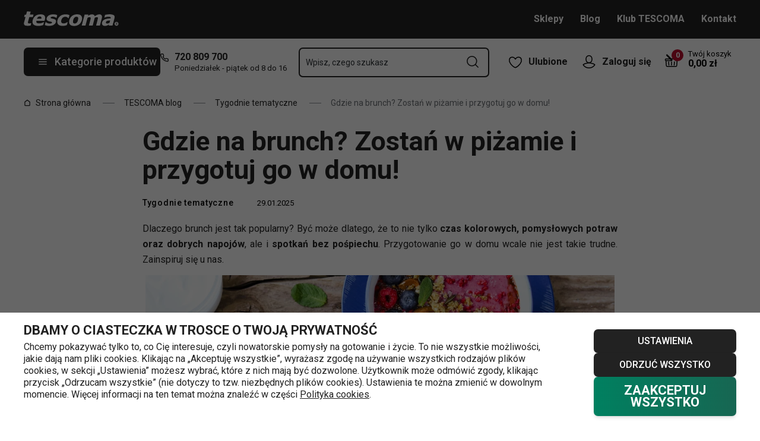

--- FILE ---
content_type: text/html; charset=utf-8
request_url: https://www.tescoma.pl/gdzie-na-brunch-zostan-w-pizamie-i-przygotuj-go-w-domu
body_size: 60131
content:
<!DOCTYPE html><html lang="cs"><head><meta charSet="utf-8"/><meta name="viewport" content="width=device-width"/><meta name="apple-mobile-web-app-title" content="Tescoma" class="jsx-4198770443"/><meta name="application-name" content="Tescoma" class="jsx-4198770443"/><meta name="theme-color" content="#bd0d2e" class="jsx-4198770443"/><meta name="msapplication-TileColor" content="#bd0d2e" class="jsx-4198770443"/><link rel="icon" type="image/png" sizes="16x16" href="https://cdn.tescoma.com/favicons/favicon-16x16.png"/><link rel="icon" type="image/png" sizes="32x32" href="https://cdn.tescoma.com/favicons/favicon-32x32.png"/><link rel="icon" type="image/png" sizes="96x96" href="https://cdn.tescoma.com/favicons/favicon-96x96.png"/><link rel="icon" href="https://cdn.tescoma.com/favicons/favicon.ico" sizes="any"/><link rel="icon" type="image/png" sizes="36x36" href="https://cdn.tescoma.com/favicons/android-icon-36x36.png"/><link rel="icon" type="image/png" sizes="48x48" href="https://cdn.tescoma.com/favicons/android-icon-48x48.png"/><link rel="icon" type="image/png" sizes="72x72" href="https://cdn.tescoma.com/favicons/android-icon-72x72.png"/><link rel="icon" type="image/png" sizes="96x96" href="https://cdn.tescoma.com/favicons/android-icon-96x96.png"/><link rel="icon" type="image/png" sizes="144x144" href="https://cdn.tescoma.com/favicons/android-icon-144x144.png"/><link rel="icon" type="image/png" sizes="192x192" href="https://cdn.tescoma.com/favicons/android-icon-192x192.png"/><link rel="apple-touch-icon" href="https://cdn.tescoma.com/favicons/apple-touch-icon.png"/><link rel="apple-touch-icon" sizes="57x57" href="https://cdn.tescoma.com/favicons/apple-icon-57x57.png"/><link rel="apple-touch-icon" sizes="60x60" href="https://cdn.tescoma.com/favicons/apple-icon-60x60.png"/><link rel="apple-touch-icon" sizes="72x72" href="https://cdn.tescoma.com/favicons/apple-icon-72x72.png"/><link rel="apple-touch-icon" sizes="76x76" href="https://cdn.tescoma.com/favicons/apple-icon-76x76.png"/><link rel="apple-touch-icon" sizes="114x114" href="https://cdn.tescoma.com/favicons/apple-icon-114x114.png"/><link rel="apple-touch-icon" sizes="120x120" href="https://cdn.tescoma.com/favicons/apple-icon-120x120.png"/><link rel="apple-touch-icon" sizes="144x144" href="https://cdn.tescoma.com/favicons/apple-icon-144x144.png"/><link rel="apple-touch-icon" sizes="152x152" href="https://cdn.tescoma.com/favicons/apple-icon-152x152.png"/><link rel="apple-touch-icon" sizes="180x180" href="https://cdn.tescoma.com/favicons/apple-icon-180x180.png"/><link rel="apple-touch-icon-precomposed" href="https://cdn.tescoma.com/favicons/apple-icon-precomposed.png"/><link rel="mask-icon" href="https://cdn.tescoma.com/favicons/safari-pinned-tab.svg" color="#5bbad5"/><link rel="manifest" href="https://cdn.tescoma.com/favicons/site.webmanifest"/><meta name="msapplication-config" content="https://cdn.tescoma.com/favicons/browserconfig.xml"/><meta name="msapplication-TileImage" content="https://cdn.tescoma.com/favicons/mstile-150x150.png"/><title>Gdzie na brunch? Zostań w piżamie i przygotuj go w domu!</title><meta name="description" content="Dlaczego brunch jest tak popularny? Być może dlatego, że to nie tylko czas kolorowych, pomysłowych potraw oraz dobrych napojów, ale i spotkań bez pośpiechu. Przygotowanie..."/><meta property="og:site_name" content="Tescoma e-shop"/><meta property="og:locale" content="pl_PL"/><meta property="og:type" content="article"/><meta property="og:title" content="Gdzie na brunch? Zostań w piżamie i przygotuj go w domu!"/><meta property="og:description" content="Dlaczego brunch jest tak popularny? Być może dlatego, że to nie tylko czas kolorowych, pomysłowych potraw oraz dobrych napojów, ale i spotkań bez pośpiechu. Przygotowanie..."/><meta property="og:image" content="https://cdn.tescoma.com/content/images/blogArticle/141838.png"/><meta property="twitter:card" content="summary_large_image"/><meta property="twitter:domain" content="https://www.tescoma.pl/"/><meta property="twitter:url" content="https://www.tescoma.pl/gdzie-na-brunch-zostan-w-pizamie-i-przygotuj-go-w-domu"/><meta property="twitter:title" content="Gdzie na brunch? Zostań w piżamie i przygotuj go w domu!"/><meta property="twitter:description" content="Dlaczego brunch jest tak popularny? Być może dlatego, że to nie tylko czas kolorowych, pomysłowych potraw oraz dobrych napojów, ale i spotkań bez pośpiechu. Przygotowanie..."/><meta property="twitter:image" content="https://cdn.tescoma.com/content/images/blogArticle/141838.png"/><script type="application/ld+json" id="logo-metadata">[{"@context":"https://schema.org","@type":"Organization","url":"https://www.tescoma.pl/","logo":"https://www.tescoma.pl/images/logo.svg"}]</script><script type="application/ld+json" id="breadcrumbs-metadata">[{"@context":"https://schema.org","@type":"BreadcrumbList","itemListElement":[{"@type":"ListItem","position":1,"name":"Strona główna","item":"https://www.tescoma.pl/"},{"@type":"ListItem","position":2,"name":"TESCOMA blog","item":"https://www.tescoma.pl/tescoma-blog"},{"@type":"ListItem","position":3,"name":"Tygodnie tematyczne","item":"https://www.tescoma.pl/tygodnie-tematyczne"},{"@type":"ListItem","position":4,"name":"Gdzie na brunch? Zostań w piżamie i przygotuj go w domu!"}]}]</script><script type="application/ld+json" id="blog-article-metadata">[{"@context":"https://schema.org/","@type":"NewsArticle","headline":"Gdzie na brunch? Zostań w piżamie i przygotuj go w domu!","image":["https://cdn.tescoma.com/content/images/blogArticle/141838.png"],"datePublished":"2025-01-29T23:00:00+00:00"}]</script><meta name="next-head-count" content="24"/><link rel="preload" href="https://cdn.tescoma.com/_next/static/media/2c07349e02a7b712-s.p.woff2" as="font" type="font/woff2" crossorigin="anonymous" data-next-font="size-adjust"/><link rel="preload" href="https://cdn.tescoma.com/_next/static/media/47cbc4e2adbc5db9-s.p.woff2" as="font" type="font/woff2" crossorigin="anonymous" data-next-font="size-adjust"/><link rel="preload" href="https://cdn.tescoma.com/_next/static/css/4e1dcad175621e65.css" as="style"/><link rel="stylesheet" href="https://cdn.tescoma.com/_next/static/css/4e1dcad175621e65.css" data-n-g=""/><noscript data-n-css=""></noscript><script defer="" nomodule="" src="https://cdn.tescoma.com/_next/static/chunks/polyfills-78c92fac7aa8fdd8.js"></script><script defer="" src="https://cdn.tescoma.com/_next/static/chunks/4671-8cf29c705ba567f1.js"></script><script defer="" src="https://cdn.tescoma.com/_next/static/chunks/41-797fba115aba4f5a.js"></script><script defer="" src="https://cdn.tescoma.com/_next/static/chunks/841.9a5d4ce3e1de2d2c.js"></script><script src="https://cdn.tescoma.com/_next/static/chunks/webpack-33ab02591d54ffce.js" defer=""></script><script src="https://cdn.tescoma.com/_next/static/chunks/framework-48f7da9868157f5e.js" defer=""></script><script src="https://cdn.tescoma.com/_next/static/chunks/main-072ce532f286fa22.js" defer=""></script><script src="https://cdn.tescoma.com/_next/static/chunks/pages/_app-334f1de3efec583b.js" defer=""></script><script src="https://cdn.tescoma.com/_next/static/chunks/7755-f0c27c9407e9bd3c.js" defer=""></script><script src="https://cdn.tescoma.com/_next/static/chunks/pages/blogArticles/%5BblogArticleSlug%5D-28629f29d5062948.js" defer=""></script><script src="https://cdn.tescoma.com/_next/static/tpNM4pO3fS20xRf-jnbVz/_buildManifest.js" defer=""></script><script src="https://cdn.tescoma.com/_next/static/tpNM4pO3fS20xRf-jnbVz/_ssgManifest.js" defer=""></script><style id="__jsx-4198770443">html{font-family:'__Roboto_f44b2d', '__Roboto_Fallback_f44b2d'}</style><style data-styled="" data-styled-version="5.3.5"></style></head><body><div id="__next"> <div class="Toastify"></div><span aria-atomic="true" aria-live="polite" class="sr-only" tabindex="-1"></span><nav aria-label="Pomiń nawigację"><ul><li><a href="#main-content" tabindex="0" class="absolute left-0 -translate-x-[1500rem] focus-visible:top-0 focus-visible:translate-x-0 z-aboveOverlay w-full bg-blueVeryLight p-2 text-center text-body font-semibold no-underline">Przejdź do głównej zawartości</a></li><li><a href="#search-input" tabindex="0" class="absolute left-0 -translate-x-[1500rem] focus-visible:top-0 focus-visible:translate-x-0 z-aboveOverlay w-full bg-blueVeryLight p-2 text-center text-body font-semibold no-underline">Przejdź do wyszukiwania</a></li><li><a href="#main-navigation" tabindex="0" class="absolute left-0 -translate-x-[1500rem] focus-visible:top-0 focus-visible:translate-x-0 z-aboveOverlay w-full bg-blueVeryLight p-2 text-center text-body font-semibold no-underline">Przejdź do nawigacji</a></li></ul></nav><div class="relative z-menu aspect-[40/11] w-screen items-center justify-center md:aspect-auto md:w-auto md:block block" style="background-color:#3e6234"><div class="" data-testid="layout-webline"><div class="px-5 pt-0 xl:mx-auto xl:mt-0 xl:w-layout"><div class="font-small flex w-full items-center justify-center text-center font-bold leading-6"><a tabindex="0" title="Link na pasku powiadomień" href="https://www.tescoma.pl/katalog-jesien-zima-2025"><div class="hidden aspect-[240/13] w-[1200px] max-w-[100vw] cursor-pointer md:block"><img alt="Obraz na pasku powiadomień" data-testid="basic-image" loading="lazy" decoding="async" data-nimg="fill" class="responsive-image block object-contain focus-visible:outline-none" style="position:absolute;height:100%;width:100%;left:0;top:0;right:0;bottom:0;color:transparent" sizes="(min-width: 1440px) 1440px, 100vw" srcSet="https://cdn.tescoma.com/content/images/notificationBar/web/167188.png?width=640 640w, https://cdn.tescoma.com/content/images/notificationBar/web/167188.png?width=750 750w, https://cdn.tescoma.com/content/images/notificationBar/web/167188.png?width=828 828w, https://cdn.tescoma.com/content/images/notificationBar/web/167188.png?width=1080 1080w, https://cdn.tescoma.com/content/images/notificationBar/web/167188.png?width=1200 1200w, https://cdn.tescoma.com/content/images/notificationBar/web/167188.png?width=1920 1920w, https://cdn.tescoma.com/content/images/notificationBar/web/167188.png?width=2048 2048w" src="https://cdn.tescoma.com/content/images/notificationBar/web/167188.png?width=2048"/></div></a><a tabindex="0" title="Link na pasku powiadomień" href="https://www.tescoma.pl/katalog-jesien-zima-2025"><div class="my-0 -mx-5 block cursor-pointer md:hidden"><img alt="Obraz na pasku powiadomień" data-testid="basic-image" loading="lazy" decoding="async" data-nimg="fill" class="responsive-image block object-contain focus-visible:outline-none" style="position:absolute;height:100%;width:100%;left:0;top:0;right:0;bottom:0;color:transparent" sizes="(min-width: 1440px) 1440px, 100vw" srcSet="https://cdn.tescoma.com/content/images/notificationBar/mobile/167189.png?width=640 640w, https://cdn.tescoma.com/content/images/notificationBar/mobile/167189.png?width=750 750w, https://cdn.tescoma.com/content/images/notificationBar/mobile/167189.png?width=828 828w, https://cdn.tescoma.com/content/images/notificationBar/mobile/167189.png?width=1080 1080w, https://cdn.tescoma.com/content/images/notificationBar/mobile/167189.png?width=1200 1200w, https://cdn.tescoma.com/content/images/notificationBar/mobile/167189.png?width=1920 1920w, https://cdn.tescoma.com/content/images/notificationBar/mobile/167189.png?width=2048 2048w" src="https://cdn.tescoma.com/content/images/notificationBar/mobile/167189.png?width=2048"/></div></a></div></div></div></div><div class="vl:menu-gradient relative z-menu mb-5 bg-primary" data-testid="layout-header"><div class="flex w-full flex-wrap justify-between vl:px-5 xl:mx-auto xl:w-layout"><div class="flex h-11 flex-1 items-center justify-between vl:h-16 vl:shrink-0 vl:grow vl:basis-full"><a tabindex="0" class="flex h-full max-w-[160px] items-center notVl:max-w-[120px] notVl:py-1 notVl:pr-4 notVl:pl-5" title="Przejdź do strony głównej" href="/"><div class="relative h-[27px] w-[84px] lg:w-[169px]"><img alt="Tescoma" data-testid="basic-image" loading="lazy" decoding="async" data-nimg="fill" class="responsive-image block object-contain focus-visible:outline-none" style="position:absolute;height:100%;width:100%;left:0;top:0;right:0;bottom:0;color:transparent" sizes="(min-width: 1024px) 169px, 84px" srcSet="/images/logo.svg 16w, /images/logo.svg 32w, /images/logo.svg 48w, /images/logo.svg 64w, /images/logo.svg 96w, /images/logo.svg 128w, /images/logo.svg 256w, /images/logo.svg 384w, /images/logo.svg 640w, /images/logo.svg 750w, /images/logo.svg 828w, /images/logo.svg 1080w, /images/logo.svg 1200w, /images/logo.svg 1920w, /images/logo.svg 2048w" src="/images/logo.svg"/></div></a><div class="notVl:hidden"><a tabindex="0" class="ml-7 no-underline text-white font-bold hover:text-white hover:underline" href="/sklepy">Sklepy</a><a tabindex="0" class="ml-7 no-underline text-white font-bold hover:text-white hover:underline" target="_self" href="https://www.tescoma.pl/tescoma-blog">Blog</a><a tabindex="0" class="ml-7 no-underline text-white font-bold hover:text-white hover:underline" target="_self" href="https://www.tescoma.pl/klub-tescoma">Klub TESCOMA</a><a tabindex="0" class="ml-7 no-underline text-white font-bold hover:text-white hover:underline" target="_self" href="https://www.tescoma.pl/kontakt">Kontakt</a></div></div><div class="flex w-[135px] flex-1 justify-end bg-primary vl:hidden"><ul class="flex h-full vl:not-last:mr-2.5" data-testid="layout-header-menuiconic"><li class="relative space-x-1 self-center notVl:h-[45px] notVl:w-[45px] notVl:items-center notVl:justify-center notVl:space-x-0 notVl:bg-primary notVl:text-white"><a tabindex="0" title="Otwórz Ulubione" class="flex h-full w-full cursor-pointer items-center justify-center font-bold text-currentColor no-underline transition-all vl:h-[48px] vl:rounded-md vl:px-3 vl:hover:bg-white vl:hover:no-underline notVl:hover:text-white" href="/popularne-produkty"><div class="relative"><svg class="mr-2.5 h-6 w-6 stroke-white text-currentColor vl:stroke-black notVl:mr-0" xmlns="http://www.w3.org/2000/svg" viewBox="0 0 24 24"><path d="M12 21.8s4.1-1.4 8.1-6.6c3.6-4.8 2.4-10.1-1.6-10.9-4.6-.9-6.5 3.2-6.5 3.2s-1.9-4.1-6.5-3.2c-3.9.8-5.2 6.1-1.6 10.9 3.9 5.2 8.1 6.6 8.1 6.6Z" style="stroke-linecap:round;stroke-linejoin:round;stroke-width:1.5px;fill:none"></path></svg></div><span class="notVl:hidden">Ulubione</span></a></li><li class="relative space-x-1 self-center notVl:h-[45px] notVl:w-[45px] notVl:items-center notVl:justify-center notVl:space-x-0 notVl:bg-primary notVl:text-white" data-testid="layout-header-menuiconic-2"><div class="flex h-full w-full cursor-pointer items-center justify-center font-bold no-underline transition-all vl:h-[48px] vl:rounded-md vl:px-3 vl:hover:bg-white vl:hover:no-underline"><button tabindex="0" aria-label="Otwórz menu użytkownika" class="text-currentColor"><svg class="mr-2.5 h-6 w-6 stroke-white text-currentColor vl:stroke-black notVl:mr-0" xmlns="http://www.w3.org/2000/svg" viewBox="0 0 24 24"><path d="M7.1 8.7V6.5c0-2.7 2.2-4.9 4.9-4.9s4.9 2.2 4.9 4.9v2.2c0 2.7-2.2 4.9-4.9 4.9s-4.9-2.2-4.9-4.9Z" style="stroke-linecap:round;stroke-width:1.5px;stroke-miterlimit:10;fill:none"></path><path d="M21.8 17c-2.1 3.2-5.7 5.3-9.8 5.3S4.3 20.2 2.2 17c.9-1 2.1-1.7 3.5-2l6.3-1.4 6.3 1.4c1.4.3 2.6 1 3.5 2Z" style="stroke-linejoin:round;stroke-linecap:round;stroke-width:1.5px;fill:none"></path></svg></button><span class="notVl:hidden">Zaloguj się</span></div></li></ul><div class="items-center flex inset-0 justify-center fixed bg-black/60 cursor-pointer opacity-0 pointer-events-none transition-opacity z-overlay"></div><div class="relative border-x vl:border-none"><div class="flex h-11 w-11 cursor-pointer items-center justify-center text-description outline-0"><a tabindex="0" class="relative flex h-full w-full items-center justify-center text-white no-underline transition-colors hover:text-white hover:no-underline vl:text-primary" href="/koszyk"><svg class="h-6 w-6 stroke-white vl:stroke-black" xmlns="http://www.w3.org/2000/svg" version="1.1" viewBox="0 0 24 24"><path d="m2.6 10.8.6 8.4c0 .9.8 1.6 1.7 1.6h14.2c.9 0 1.7-.7 1.7-1.6l.6-8.4" style="stroke-miterlimit:10;stroke-width:1.5px;fill:none"></path><path d="m16.5 18.5.4-5.4M7.5 18.5l-.4-5.4M18.9 10.8h2.6c.5 0 .8-.3.9-.8v-.9c.1-.5-.3-1-.8-1h-10M12 13.1v5.4" style="stroke-width:1.5px;stroke-miterlimit:10;fill:none;stroke-linecap:round;stroke-linejoin:round"></path><path d="M9.7 8.2H2.5c-.5 0-.9.4-.9 1v.9c.1.4.5.8.9.8H12c.8 0 1.2-.9.6-1.5l-7.8-8c-.2-.2-.6-.2-.9 0h0c-.2.2-.2.6 0 .9l8.4 8.4" style="stroke-miterlimit:10;stroke-width:1.5px;stroke-linecap:round;fill:none"></path></svg><span aria-live="polite" aria-busy="true"><span class="react-loading-skeleton absolute right-1 top-1 flex h-5 w-5 rounded-full" style="--animation-duration:1s;--base-color:#eeeeee;--highlight-color:#cdcdcd">‌</span><br/></span></a></div></div></div><div class="flex items-center justify-start vl:h-[80px] vl:gap-x-4 notVl:bg-primary"><button type="button" tabindex="0" class="cursor-pointer outline-0 border-0 group inline-flex w-auto justify-center items-center text-center no-underline transition-colors ease-defaultTransition duration-200 !leading-5 active:scale-95 font-medium min-h-[40px] py-[9px] px-3 text-body [&amp;&gt;svg:first-child]:mr-3 [&amp;&gt;svg:last-child:not(:first-child)]:ml-3 bg-primary text-white hover:text-white hover:bg-[#3b3b3b] select-none rounded-none vl:h-12 vl:rounded-md vl:bg-primary vl:text-description notVl:h-full notVl:w-full notVl:text-small notVl:font-bold notVl:uppercase vl:w-[230px] vl:z-auto notVl:bg-primary notVl:text-white notVl:hover:bg-primary notVl:hover:text-white [&amp;&gt;svg]:hover:text-white" data-testid="layout-header-navigation-hamburger-button" id="main-navigation"><svg class="icon mr-3 h-4 w-4 min-w-[16px] notVl:text-white notVl:hover:text-white" viewBox="0 0 20 20" fill="none" xmlns="http://www.w3.org/2000/svg"><path d="M2.5 10H17.5" stroke="currentColor" stroke-width="2" stroke-linecap="round" stroke-linejoin="round"></path><path d="M2.5 5H17.5" stroke="currentColor" stroke-width="2" stroke-linecap="round" stroke-linejoin="round"></path><path d="M2.5 15H17.5" stroke="currentColor" stroke-width="2" stroke-linecap="round" stroke-linejoin="round"></path></svg><span class="vl:hidden">Menu</span><span class="hidden whitespace-nowrap vl:block">Kategorie produktów</span></button><div class="pr-5 vl:pr-0 hidden vl:block text-primary"><div class="flex h-5 items-center"><div class="h-full w-6"><svg class="icon text-currentColor" viewBox="0 0 512 512" xmlns="http://www.w3.org/2000/svg"><path d="M73.698 2.5c-41.49-.077-74.72 36.314-70.901 77.635a25.353 25.353 0 0 0 0 .346c7.961 74.689 33.436 146.425 74.317 209.435.02.03.03.069.05.1.012.018.037.03.05.049a472.057 472.057 0 0 0 145.118 144.871c.013.009.037-.008.05 0a480.098 480.098 0 0 0 209.039 74.219 25.353 25.353 0 0 0 .445.05c41.33 3.686 77.661-29.557 77.635-71.05v-68.673a25.353 25.353 0 0 0-6.14-16.438c-6.844-27.567-25.942-51.047-55.156-55.156a25.353 25.353 0 0 0-.198 0c-20.099-2.644-39.869-7.59-58.87-14.656h-.098c-25.934-9.696-55.337-3.446-75.06 15.992a25.353 25.353 0 0 0-.1.1l-13.665 13.615c-40.9-26.304-75.362-60.7-101.746-101.549l13.566-13.566a25.353 25.353 0 0 0 .148-.099c19.508-19.704 25.784-49.157 15.993-75.11a269.681 269.681 0 0 1-14.656-58.72 25.353 25.353 0 0 0-.05-.248c-5.022-35.17-35.672-61.504-71.197-61.147H73.697zm-.1 50.7a25.353 25.353 0 0 0 .1 0h68.821a25.353 25.353 0 0 0 .248 0c10.492-.105 19.064 7.24 20.547 17.626a320.18 320.18 0 0 0 17.379 69.614 25.353 25.353 0 0 0 .05.1c2.826 7.492 1.055 15.741-4.605 21.487l-29.064 29.014a25.353 25.353 0 0 0-4.11 30.5 392.043 392.043 0 0 0 147.15 146.901 25.353 25.353 0 0 0 30.45-4.11l29.063-29.013c5.763-5.651 14.127-7.444 21.686-4.605a25.353 25.353 0 0 0 .05 0 320.538 320.538 0 0 0 69.811 17.379c10.54 1.482 17.902 10.215 17.627 20.745a25.353 25.353 0 0 0 0 .644v68.722c.008 12.449-9.947 21.488-22.33 20.449-66.505-7.27-130.39-29.9-186.56-66.247a25.353 25.353 0 0 0-.199-.149c-52.27-33.146-96.627-77.363-129.87-129.572a25.353 25.353 0 0 0-.098-.198C83.194 206.199 60.452 142.06 53.299 75.332 52.257 63.048 61.24 53.168 73.6 53.2z" fill="currentColor"></path></svg></div><a tabindex="0" class="font-bold text-inherit no-underline hover:text-inherit hover:no-underline" href="tel:+48720809700" aria-label="7-2-0-8-0-9-7-0-0">720 809 700</a></div><div class="h-4 pl-6 text-tiny notVl:hidden">Poniedziałek - piątek od 8 do 16</div></div></div><div class="flex items-center vl:h-[80px] vl:flex-1 vl:gap-x-2 vl:px-3 xl:px-5 notVl:w-full"><div class="h-[48px] w-full lg:relative" id="autocomplete-container"><div class="items-center inset-0 justify-center fixed bg-black/60 cursor-pointer opacity-0 pointer-events-none transition-opacity z-aboveMenu hidden vl:block"></div><div class="relative lg:absolute lg:left-0 lg:top-0 lg:w-full"><form class="relative flex w-full"><div style="pointer-events:auto" class="relative w-full"><input id="search-input" name="autocompleteSearchQuery" placeholder="Wpisz, czego szukasz" type="search" class="peer box-border border-solid bg-white font-normal text-primary w-appearance-none [-moz-appearance:textfield] px-2 pt-5 h-[50px] placeholder:text-transparent disabled/read-only:pointer-events-none disabled/read-only:cursor-no-drop disabled/read-only:bg-opacity-50 disabled/read-only:text-grayDark focus:border-borderFocus focus:outline focus:outline-[3px] focus:outline-outlineFocus webkit-autofill:!bg-white webkit-autofill:!shadow-input webkit-autofill:hover:!bg-white webkit-autofill:hover:!shadow-input webkit-autofill:focus:!bg-white webkit-autofill:focus:!shadow-input internal-autofill-selected:!bg-white internal-autofill-selected:!shadow-input mb-0 w-full rounded-none border-2 border-t-0 border-primary pr-11 text-body placeholder:text-ellipsis vl:rounded-md vl:border-t-2" autoComplete="off" data-testid="layout-header-search-autocomplete-input" value=""/><button tabindex="0" aria-label="Prześlij formularz wyszukiwania" class="absolute top-3 right-4 h-6 w-6 cursor-pointer border-none bg-transparent" type="submit"><svg class="icon h-5 w-5" xmlns="http://www.w3.org/2000/svg" viewBox="0 0 512 512"><path d="M225.772 2.5C102.663 2.5 2.5 102.663 2.5 225.772c0 123.116 100.163 223.272 223.272 223.272 123.116 0 223.272-100.156 223.272-223.272C449.044 102.663 348.888 2.5 225.772 2.5zm0 405.326c-100.383 0-182.053-81.67-182.053-182.053S125.39 43.719 225.772 43.719s182.053 81.67 182.053 182.053-81.67 182.054-182.053 182.054z" fill="currentColor"></path><path d="M503.461 474.319L385.3 356.156c-8.052-8.051-21.091-8.051-29.143 0-8.051 8.045-8.051 21.098 0 29.143L474.32 503.46a20.538 20.538 0 0 0 14.571 6.039 20.551 20.551 0 0 0 14.571-6.039c8.052-8.044 8.052-21.098 0-29.142z" fill="currentColor"></path></svg></button><label for="search-input" class="absolute left-3 z-two block text-small leading-3 text-grayVeryDark transition-all duration-200 ease-defaultTransition peer-readonly:bg-opacity-50 peer-readonly:pointer-events-none peer-readonly:cursor-no-drop peer-disabled:pointer-events-none peer-disabled:cursor-no-drop peer-disabled:bg-opacity-50 peer-disabled:text-grayDark peer-focus:transform-none top-1/2 -translate-y-1/2 peer-focus:top-2 peer-focus:text-tiny">Wpisz, czego szukasz</label></div></form></div></div></div><div class="flex items-center justify-end gap-x-0 notVl:hidden min-w-[280px]"><ul class="flex h-full vl:not-last:mr-2.5" data-testid="layout-header-menuiconic"><li class="relative space-x-1 self-center notVl:h-[45px] notVl:w-[45px] notVl:items-center notVl:justify-center notVl:space-x-0 notVl:bg-primary notVl:text-white"><a tabindex="0" title="Otwórz Ulubione" class="flex h-full w-full cursor-pointer items-center justify-center font-bold text-currentColor no-underline transition-all vl:h-[48px] vl:rounded-md vl:px-3 vl:hover:bg-white vl:hover:no-underline notVl:hover:text-white" href="/popularne-produkty"><div class="relative"><svg class="mr-2.5 h-6 w-6 stroke-white text-currentColor vl:stroke-black notVl:mr-0" xmlns="http://www.w3.org/2000/svg" viewBox="0 0 24 24"><path d="M12 21.8s4.1-1.4 8.1-6.6c3.6-4.8 2.4-10.1-1.6-10.9-4.6-.9-6.5 3.2-6.5 3.2s-1.9-4.1-6.5-3.2c-3.9.8-5.2 6.1-1.6 10.9 3.9 5.2 8.1 6.6 8.1 6.6Z" style="stroke-linecap:round;stroke-linejoin:round;stroke-width:1.5px;fill:none"></path></svg></div><span class="notVl:hidden">Ulubione</span></a></li><li class="relative space-x-1 self-center notVl:h-[45px] notVl:w-[45px] notVl:items-center notVl:justify-center notVl:space-x-0 notVl:bg-primary notVl:text-white" data-testid="layout-header-menuiconic-2"><div class="flex h-full w-full cursor-pointer items-center justify-center font-bold no-underline transition-all vl:h-[48px] vl:rounded-md vl:px-3 vl:hover:bg-white vl:hover:no-underline"><button tabindex="0" aria-label="Otwórz menu użytkownika" class="text-currentColor"><svg class="mr-2.5 h-6 w-6 stroke-white text-currentColor vl:stroke-black notVl:mr-0" xmlns="http://www.w3.org/2000/svg" viewBox="0 0 24 24"><path d="M7.1 8.7V6.5c0-2.7 2.2-4.9 4.9-4.9s4.9 2.2 4.9 4.9v2.2c0 2.7-2.2 4.9-4.9 4.9s-4.9-2.2-4.9-4.9Z" style="stroke-linecap:round;stroke-width:1.5px;stroke-miterlimit:10;fill:none"></path><path d="M21.8 17c-2.1 3.2-5.7 5.3-9.8 5.3S4.3 20.2 2.2 17c.9-1 2.1-1.7 3.5-2l6.3-1.4 6.3 1.4c1.4.3 2.6 1 3.5 2Z" style="stroke-linejoin:round;stroke-linecap:round;stroke-width:1.5px;fill:none"></path></svg></button><span class="notVl:hidden">Zaloguj się</span></div></li></ul><div class="items-center flex inset-0 justify-center fixed bg-black/60 cursor-pointer opacity-0 pointer-events-none transition-opacity z-overlay"></div><div class="relative flex grow justify-end"><a tabindex="0" class="defaultTransition flex items-end rounded-md pt-2.5 pr-2 pb-5 text-black no-underline hover:text-black hover:no-underline" href="/koszyk"><span class="relative flex text-h6"><svg class="h-6 w-6 stroke-white vl:stroke-black" xmlns="http://www.w3.org/2000/svg" version="1.1" viewBox="0 0 24 24"><path d="m2.6 10.8.6 8.4c0 .9.8 1.6 1.7 1.6h14.2c.9 0 1.7-.7 1.7-1.6l.6-8.4" style="stroke-miterlimit:10;stroke-width:1.5px;fill:none"></path><path d="m16.5 18.5.4-5.4M7.5 18.5l-.4-5.4M18.9 10.8h2.6c.5 0 .8-.3.9-.8v-.9c.1-.5-.3-1-.8-1h-10M12 13.1v5.4" style="stroke-width:1.5px;stroke-miterlimit:10;fill:none;stroke-linecap:round;stroke-linejoin:round"></path><path d="M9.7 8.2H2.5c-.5 0-.9.4-.9 1v.9c.1.4.5.8.9.8H12c.8 0 1.2-.9.6-1.5l-7.8-8c-.2-.2-.6-.2-.9 0h0c-.2.2-.2.6 0 .9l8.4 8.4" style="stroke-miterlimit:10;stroke-width:1.5px;stroke-linecap:round;fill:none"></path></svg><span aria-live="polite" aria-busy="true"><span class="react-loading-skeleton absolute -top-2 -right-2 flex h-5 w-5 rounded-full" style="--animation-duration:1s;--base-color:#eeeeee;--highlight-color:#e3e4ec">‌</span><br/></span></span><div class="ml-4 font-bold leading-4" data-testid="layout-header-cart-totalprice"><div class="text-tiny font-normal">Twój koszyk</div><span aria-live="polite" aria-busy="true"><span class="react-loading-skeleton h-4 w-14" style="--animation-duration:1s;--base-color:#eeeeee;--highlight-color:#e3e4ec">‌</span><br/></span></div></a></div></div></div></div><main aria-label="Główna zawartość: Gdzie na brunch? Zostań w piżamie i przygotuj go w domu!" id="main-content"><div class="" data-testid="layout-webline"><div class="px-5 pt-0 xl:mx-auto xl:mt-0 xl:w-layout"><div data-testid="layout-breadcrumbs" class="-mt-2 mb-6 flex items-center text-small notLg:mb-5 notLg:text-primary"><svg class="icon mr-1 h-3 w-3 rotate-90 lg:hidden" fill="none" viewBox="0 0 24 24" xmlns="http://www.w3.org/2000/svg"><path d="m23.254 6.2185-11.254 11.254-11.254-11.254" stroke="currentColor" stroke-linejoin="round" stroke-width="2.1101"></path></svg><a tabindex="0" class="mr-4 flex items-center py-2 pr-1 text-primary no-underline notLg:hidden notLg:last-of-type:[display:initial]" data-testid="layout-breadcrumbs-item-root" href="/"><svg class="icon mr-2 h-3 w-3 notLg:hidden" viewBox="0 0 12 13" fill="none" xmlns="http://www.w3.org/2000/svg"><path d="M1.5 5 6 1.5 10.5 5v5.5a1 1 0 0 1-1 1h-7a1 1 0 0 1-1-1V5Z" stroke="currentColor" stroke-width="1.5" stroke-linecap="round" stroke-linejoin="round"></path></svg>Strona główna</a><span class="mr-4 h-0 w-5 border-b border-solid border-grayDarker -indent-[9999px] notLg:hidden">/</span><a tabindex="0" class="mr-4 flex items-center py-2 pr-1 text-primary no-underline notLg:hidden notLg:last-of-type:[display:initial]" data-testid="layout-breadcrumbs-item-root" href="/tescoma-blog">TESCOMA blog</a><span class="mr-4 h-0 w-5 border-b border-solid border-grayDarker -indent-[9999px] notLg:hidden">/</span><a tabindex="0" class="mr-4 flex items-center py-2 pr-1 text-primary no-underline notLg:hidden notLg:last-of-type:[display:initial]" data-testid="layout-breadcrumbs-item-root" href="/tygodnie-tematyczne">Tygodnie tematyczne</a><span class="mr-4 h-0 w-5 border-b border-solid border-grayDarker -indent-[9999px] notLg:hidden">/</span><span class="mr-4 text-grayDark notLg:hidden ">Gdzie na brunch? Zostań w piżamie i przygotuj go w domu!</span></div></div></div><div class="" data-testid="layout-webline"><div class="px-5 pt-0 xl:mx-auto xl:mt-0 xl:w-layout"><div class="flex flex-col w-full max-w-[800px] mx-auto mb-12"><h1 class="break-words mb-6 block text-[45px] font-bold leading-12 text-primary" data-testid="pages-blogarticle-title">Gdzie na brunch? Zostań w piżamie i przygotuj go w domu!</h1><div class="flex flex-wrap items-end"><a tabindex="0" class="mb-4 mr-2 text-small font-medium leading-none tracking-wider text-black no-underline xs:mr-5 lg:mr-10" data-testid="pages-blogarticle-category-0" href="https://www.tescoma.pl/tygodnie-tematyczne">Tygodnie tematyczne</a><div class="mb-4 text-tiny font-normal leading-none text-black" data-testid="pages-blogarticle-date"></div></div><section class="user-text grapesjs-text"><div class="gjs-text-ckeditor"><div id="igftqg" style="text-align: justify;">Dlaczego brunch jest tak popularny? Być może dlatego, że to nie tylko<strong> czas kolorowych, pomysłowych potraw oraz dobrych napojów</strong>, ale i <strong>spotkań bez pośpiechu</strong>. Przygotowanie go w domu wcale nie jest takie trudne. Zainspiruj się u nas.</div></div><a class="gjs-link-block" href="https://www.tescoma.pl/fresco" title="Naczynia FRESCO" target="_self"><img src="https://cdn.tescoma.com/content/wysiwyg/PL_B2C/blog/2024/brunch/talire-misky-fresco-smoothie-kase.png" alt="Na drewnianym stole znajduje się kolorowa zastawa w odcieniach niebieskiego i brązu. Na talerzach stoją miseczki z owsiankami: po lewej z bananem, kokosem, płatkami migdałów i nasionami granatu, a wyżej po prawej z malinami, jagodami, migdałami i listkami mięty. Niżej znajduje się metalowa łyżeczka z czerwoną rękojeścią i miseczka wypełniona malinami." class="image-position-left" /></a><div class="gjs-text-ckeditor"><h3 id="i35pse" style="text-align: justify;"><a class="gjs-link-block" href="https://www.tescoma.pl/fresco" id="irfgua" target="_self" title="Naczynia FRESCO"><span id="ii33fi" style="color: rgb(34 34 34/var(--tw-text-opacity)); font-family: var(--font-roboto); font-size: 1.625rem;">Podawaj (owoce) w dobrym stylu!</span></a></h3><div id="iy3wgb" style="text-align: justify;">Niezależnie od tego, czy oferujesz swoim gościom świeże owoce czy w formie <strong>smoothie bowl</strong>, zrób to stylowo. Brunch powinien nie tylko dobrze smakować, ale także atrakcyjnie wyglądać. Trzy wzory naszej nowej <a class="image-position-left" href="https://www.tescoma.pl/fresco" id="iorgtf" target="_self">porcelanowej zastawy stołowej FRESCO</a> połączysz tak, że zawsze będą do siebie pasowały. Motywy na talerzach oraz miskach są <strong>wizualnie powiązane</strong> i tworzą atrakcyjne kompozycje z jedzeniem.</div></div><div class="row"><div class="column"><a class="gjs-link-block" href="https://www.tescoma.pl/plastikowe-pojemniki-i-pudelka?filter&#61;%7B%22brands%22%3A%5B%5D%2C%22flags%22%3A%5B%22a90e17ae-ec20-4daf-b6b3-47659b86bdae%22%5D%2C%22onlyInStock%22%3Afalse%2C%22parameters%22%3A%5B%7B%22parameter%22%3A%22e171b33b-647f-4b2b-bba5-bef85bccbd86%22%2C%22values%22%3A%5B%22ee0f3d12-4c93-4f69-b222-911d220753b1%22%5D%2C%22minimalValue%22%3Anull%2C%22maximalValue%22%3Anull%7D%5D%7D" title="Dwuczęściowe pojemniki 4FOOD" target="_self"><img src="https://cdn.tescoma.com/content/wysiwyg/PL_B2C/blog/2024/brunch/dvoudilna-doza-na-potraviny-4food.png" alt="Na obrazku postać kobiety widoczna do ramion. Kobieta trzyma dwuczęściowy odkręcany przeźroczysty pojemnik z zielonymi elementami wypełniony suszoną żurawiną, a w drugiej części jogurtem. Przed nią, na pierwszym planie, stoi pojemnik z jakimś pieczywem oraz jasną pastą lub zupą krem, obok otwarty pojemnik z owocami leśnymi. Widać również część pojemnika z warzywami pokrojonymi w paski: ogórkiem i marchewką. W tle widać również otwarty pojemnik z orzechami." class="image-position-left" /></a><div class="gjs-text-ckeditor"><div id="i48e4v" style="text-align: justify;">Przygotowując brunch zadbaj również o <strong>naczynia do serwowania i różne pojemniki do przechowywania.</strong> Sprytne <a class="image-position-left" href="https://www.tescoma.pl/plastikowe-pojemniki-i-pudelka?filter&#61;%7B%22brands%22%3A%5B%5D%2C%22flags%22%3A%5B%22a90e17ae-ec20-4daf-b6b3-47659b86bdae%22%5D%2C%22onlyInStock%22%3Afalse%2C%22parameters%22%3A%5B%7B%22parameter%22%3A%22e171b33b-647f-4b2b-bba5-bef85bccbd86%22%2C%22values%22%3A%5B%22ee0f3d12-4c93-4f69-b222-911d220753b1%22%5D%2C%22minimalValue%22%3Anull%2C%22maximalValue%22%3Anull%7D%5D%7D" target="_self">dwuczęściowe pojemniki</a> są idealne do <strong>dwóch rodzajów żywności,</strong> które można łączyć przed podaniem lub serwować osobno. <strong>Pokrojone warzywa, sery, pasty do smarowania, a także owoce, orzechy, musli i jogurty</strong> mogą być w nich bezpiecznie przechowywane, a w razie potrzeby transportowane lub przenoszone. Pojemniki są odpowiednie również do przechowywania płynów, dzięki czemu można w nich przygotowywać <strong>przekąski do szkoły i pracy.</strong></div></div></div><div class="column"><a class="gjs-link-block" href="https://www.tescoma.pl/all-fit-one" title="Naczynia ALL FIT ONE" target="_self"><img src="https://cdn.tescoma.com/content/wysiwyg/PL_B2C/blog/2024/brunch/all-fit-one-salek-na-espresso-podsalek-smetanka.png" alt="Na bambusowej tacy stoi biała filiżanka na spodeczku z metalową łyżeczką. Do filiżanki z zawieszonej nad nią stalowej kawiarki spływa ciemna kawa. W tle widać jasnoszarą ściereczkę kuchenną, a po prawej biały mlecznik. Obok tacy, po prawej, leży talerzyk z ciasteczkami." class="image-position-left" /></a><div class="gjs-text-ckeditor"><div id="iosvjf" style="text-align: justify;">Do brunchu pasuje kawa, dużo kawy. Niezależnie od tego, czy posiadasz automatyczny ekspres do kawy, czy <a class="image-position-left" href="https://www.tescoma.pl/kolbowy-ekspres-do-kawy-president" target="_self">ekspres kolbowy</a>, który może przygotować idealną kawę, wybierz <a class="image-position-left" href="https://www.tescoma.pl/all-fit-one" target="_self">filiżanki</a>, z których <strong>espresso lub cappuccino</strong> będą smakować najlepiej. Wypróbuj <a class="image-position-left" href="https://www.tescoma.pl/all-fit-one" target="_self">unikalną koncepcję ALL FIT ONE</a> - wysokiej jakości porcelanowy serwis, który oszczędza miejsce. Możesz swobodnie używać uniwersalnego spodka ze wszystkimi naczyniami z tej linii. Zarówno z filiżankami i kubkami, jak i z <strong>kieliszkiem na jajko czy mlecznikiem.</strong></div></div></div></div><div class="gjs-text-ckeditor"><h3 id="icfhyi" style="text-align: center;">Przygotowanie brunchu ułatwią Ci również:</h3></div></section><div class="relative my-12 grid grid-cols-2 gap-y-11 gap-x-3 lg:grid-cols-3 lg:gap-y-4 xl:grid-cols-4" data-testid="blocks-product-list" data-id="productList"><div class="relative flex flex-col rounded-md text-left hover:no-underline hover:lg:z-above hover:lg:bg-white hover:lg:shadow-grayShadow hover:lg:[&amp;&gt;img]:mix-blend-multiply h-auto [-webkit-transform:translate3d(0,0,0)]" data-testid="blocks-product-list-listeditem-909116.00"><div class="z-above -mt-7 mr-4 flex translate-y-12 justify-end"><div class="mb-2 flex items-center"><div class="flex cursor-pointer items-center" data-testid="wishlist-button" title="Dodaj produkt do ulubionych"><svg class="icon h-6 w-6 text-grey mr-2 ml-0" xmlns="http://www.w3.org/2000/svg" version="1.1" viewBox="0 0 24 24"><path d="M12 22c-.2 0-.4 0-.5-.2l-8.9-9C1.4 11.6.8 10 .8 8.4S1.5 5.1 2.6 4C3.8 2.8 5.4 2.2 7 2.2s3.3.7 4.4 1.8l.6.6.6-.6c.6-.6 1.2-1 2-1.4.7-.3 1.5-.5 2.4-.5s1.7.2 2.4.5c.8.3 1.5.8 2 1.4s1 1.2 1.4 2c.3.7.5 1.5.5 2.4s-.2 1.7-.5 2.4c-.3.8-.8 1.5-1.4 2l-8.9 8.9c-.1.1-.3.2-.5.2Z" style="fill:#fff"></path><path d="M17 2.9c.7 0 1.4.1 2.1.4.7.3 1.3.7 1.8 1.2s.9 1.1 1.2 1.8c.3.7.4 1.4.4 2.1s-.1 1.4-.4 2.1c-.3.7-.7 1.3-1.2 1.8l-1.1 1.1-7.8 7.8-7.8-7.8-1.1-1.1c-1-1-1.6-2.4-1.6-3.9s.6-2.9 1.6-3.9S5.5 2.9 7 2.9s2.9.6 3.9 1.6L12 5.6l1.1-1.1c.5-.5 1.1-.9 1.8-1.2.7-.3 1.4-.4 2.1-.4m0-1.5c-1 0-1.9.2-2.7.5-.9.4-1.6.9-2.3 1.5-1.3-1.3-3.1-2-5-2s-3.7.7-5 2-2 3.1-2 5 .7 3.7 2 5l1.1 1.1 7.8 7.8c.3.3.7.4 1.1.4s.8-.1 1.1-.4l7.8-7.8 1.1-1.1c.6-.6 1.1-1.4 1.5-2.3.4-.8.5-1.7.5-2.7s-.2-1.9-.5-2.7c-.4-.9-.9-1.6-1.5-2.3-.6-.6-1.4-1.1-2.3-1.5-.8-.4-1.7-.5-2.7-.5Z" style="fill:#fff"></path><path d="M3.6 11.8c-.9-.9-1.4-2.1-1.4-3.4S2.7 5.9 3.6 5 5.7 3.6 7 3.6s2.5.5 3.4 1.4L12 6.6 13.6 5c.4-.4 1-.8 1.6-1 .5-.2 1.1-.3 1.8-.3s1.3.1 1.8.3c.6.3 1.1.6 1.6 1 .4.4.8 1 1 1.6.2.5.3 1.1.3 1.8s-.1 1.3-.3 1.8c-.3.6-.6 1.1-1 1.6L12 20.2l-8.4-8.4Z" style="fill:#fff"></path><path d="M17 4.4c.6 0 1.1 0 1.5.3.5.2 1 .5 1.3.9s.7.8.9 1.3c.2.4.3.9.3 1.5s0 1.1-.3 1.5c-.2.5-.5 1-.9 1.3l-1.1 1.1L12 19l-6.7-6.7-1.1-1.1C3.5 10.5 3 9.4 3 8.4s.4-2.1 1.2-2.8C4.9 4.9 6 4.4 7 4.4s2.1.4 2.8 1.2l1.1 1.1L12 7.8l1.1-1.1 1.1-1.1c.4-.4.8-.7 1.3-.9.4-.2.9-.3 1.5-.3m0-1.5c-.7 0-1.4.1-2.1.4-.7.3-1.3.7-1.8 1.2L12 5.6l-1.1-1.1c-1-1-2.4-1.6-3.9-1.6s-2.9.6-3.9 1.6-1.6 2.4-1.6 3.9.6 2.9 1.6 3.9l1.1 1.1 7.8 7.8 7.8-7.8 1.1-1.1c.5-.5.9-1.1 1.2-1.8.3-.7.4-1.4.4-2.1s-.1-1.4-.4-2.1c-.3-.7-.7-1.3-1.2-1.8s-1.1-.9-1.8-1.2c-.7-.3-1.4-.4-2.1-.4Z" style="fill:#222"></path></svg></div></div></div><a tabindex="0" class="relative flex h-full flex-col justify-between no-underline hover:no-underline lg:py-4 lg:px-5 vl:px-6 [&amp;:not(:last-child)]:pb-0" href="/opiekacz-president-3-w-1"><div><div class="relative mx-auto mb-1 flex h-[150px] w-full max-w-[160px] items-center justify-center bg-transparent text-[0px] lg:h-[200px]"><img alt="Obraz Opiekacz PRESIDENT 3 w 1" data-testid="basic-image" loading="lazy" width="160" height="160" decoding="async" data-nimg="1" class="responsive-image block object-contain focus-visible:outline-none mix-blend-multiply" style="color:transparent" srcSet="https://cdn.tescoma.com/content/images/product/opiekacz-president-3-w-1_123695.jpg?width=256 1x, https://cdn.tescoma.com/content/images/product/opiekacz-president-3-w-1_123695.jpg?width=384 2x" src="https://cdn.tescoma.com/content/images/product/opiekacz-president-3-w-1_123695.jpg?width=384"/></div><div class="mb-3 -mr-1 flex min-h-[15px] space-x-1"></div><div class="mb-2 flex min-h-[28px] flex-row flex-wrap items-start gap-1"><div class="inline-flex justify-center items-center px-[0.4rem] py-[0.1rem] text-small font-medium web-transition whitespace-nowrap hover:no-underline cursor-pointer text-white" style="background-color:#4b67dd" data-testid="blocks-product-flags-0">Darmowa dostawa</div></div><h3 class="block overflow-hidden text-body font-normal leading-6 tracking-wider text-black [word-wrap:break-word] mb-4">Opiekacz PRESIDENT 3 w 1</h3></div><div data-id="productBottom"><div class="text-h5 font-bold leading-4 text-primary" data-testid="blocks-product-price" aria-label="279.00 zł">279,00 zł</div><div class="mt-2 text-small font-medium leading-4 text-grayDark"><span class="text-green">Dostępny w e-shopie</span><div class="text-small leading-4 text-green" data-testid="blocks-product-availability">Dostępny w 16 sklepach</div></div></div></a><span class="mt-3 lg:mx-5 lg:mb-4 vl:mx-6" data-testid="blocks-product-action"><button type="button" tabindex="0" class="cursor-pointer outline-0 border-0 group inline-flex w-auto justify-center items-center text-center no-underline transition-colors ease-defaultTransition duration-200 !leading-5 rounded-md active:scale-95 font-medium min-h-[40px] py-[9px] px-3 text-body [&amp;&gt;svg:first-child]:mr-3 [&amp;&gt;svg:last-child:not(:first-child)]:ml-3 bg-primary text-white hover:text-white [&amp;&gt;svg]:hover:text-white hover:bg-[#3b3b3b]" name="add-to-cart" data-testid="blocks-product-addtocart"><svg class="stroke-white h-4 w-4" xmlns="http://www.w3.org/2000/svg" viewBox="0 0 16 16"><path d="m1.7 7.2.4 5.6c0 .6.5 1.1 1.2 1.1h9.5c.6 0 1.1-.5 1.2-1.1l.4-5.6" class="stroke-current" stroke-width="1.5" stroke-miterlimit="10" fill="none"></path><path d="m10.1 11.7.2-2.6M5.9 11.7l-.3-2.6" fill="none" class="stroke-current" stroke-width="1.5" stroke-linecap="round" stroke-linejoin="round"></path><path d="M8.4 6.2 3.2.9C3 .7 2.8.7 2.6.9h0c-.2.2-.2.4 0 .6L6 4.9" fill="none" class="stroke-current" stroke-width="1.5" stroke-linecap="round" stroke-miterlimit="10"></path><path d="M2.8 1.7 8.1 7c.2.2.4.2.6 0h0c.2-.2.2-.4 0-.6L3.1.8" fill="none" class="stroke-current" stroke-width="1.5" stroke-linecap="round" stroke-miterlimit="10"></path><path d="M12.6 7.2h1.7c.3 0 .6-.2.6-.5v-.6c0-.3-.2-.6-.5-.6H7.7" fill="none" class="stroke-current" stroke-width="1.5" stroke-linecap="round" stroke-linejoin="round"></path><path d="M6.5 5.4H1.6c-.3 0-.6.3-.6.6v.6c0 .3.3.5.6.5h1.6" fill="none" class="stroke-current" stroke-width="1.5" stroke-linecap="round" stroke-miterlimit="10"></path></svg>Do koszyka</button></span></div><div class="relative flex flex-col rounded-md text-left hover:no-underline hover:lg:z-above hover:lg:bg-white hover:lg:shadow-grayShadow hover:lg:[&amp;&gt;img]:mix-blend-multiply h-auto [-webkit-transform:translate3d(0,0,0)]" data-testid="blocks-product-list-listeditem-908650.00"><div class="z-above -mt-7 mr-4 flex translate-y-12 justify-end"><div class="mb-2 flex items-center"><div class="flex cursor-pointer items-center" data-testid="wishlist-button" title="Dodaj produkt do ulubionych"><svg class="icon h-6 w-6 text-grey mr-2 ml-0" xmlns="http://www.w3.org/2000/svg" version="1.1" viewBox="0 0 24 24"><path d="M12 22c-.2 0-.4 0-.5-.2l-8.9-9C1.4 11.6.8 10 .8 8.4S1.5 5.1 2.6 4C3.8 2.8 5.4 2.2 7 2.2s3.3.7 4.4 1.8l.6.6.6-.6c.6-.6 1.2-1 2-1.4.7-.3 1.5-.5 2.4-.5s1.7.2 2.4.5c.8.3 1.5.8 2 1.4s1 1.2 1.4 2c.3.7.5 1.5.5 2.4s-.2 1.7-.5 2.4c-.3.8-.8 1.5-1.4 2l-8.9 8.9c-.1.1-.3.2-.5.2Z" style="fill:#fff"></path><path d="M17 2.9c.7 0 1.4.1 2.1.4.7.3 1.3.7 1.8 1.2s.9 1.1 1.2 1.8c.3.7.4 1.4.4 2.1s-.1 1.4-.4 2.1c-.3.7-.7 1.3-1.2 1.8l-1.1 1.1-7.8 7.8-7.8-7.8-1.1-1.1c-1-1-1.6-2.4-1.6-3.9s.6-2.9 1.6-3.9S5.5 2.9 7 2.9s2.9.6 3.9 1.6L12 5.6l1.1-1.1c.5-.5 1.1-.9 1.8-1.2.7-.3 1.4-.4 2.1-.4m0-1.5c-1 0-1.9.2-2.7.5-.9.4-1.6.9-2.3 1.5-1.3-1.3-3.1-2-5-2s-3.7.7-5 2-2 3.1-2 5 .7 3.7 2 5l1.1 1.1 7.8 7.8c.3.3.7.4 1.1.4s.8-.1 1.1-.4l7.8-7.8 1.1-1.1c.6-.6 1.1-1.4 1.5-2.3.4-.8.5-1.7.5-2.7s-.2-1.9-.5-2.7c-.4-.9-.9-1.6-1.5-2.3-.6-.6-1.4-1.1-2.3-1.5-.8-.4-1.7-.5-2.7-.5Z" style="fill:#fff"></path><path d="M3.6 11.8c-.9-.9-1.4-2.1-1.4-3.4S2.7 5.9 3.6 5 5.7 3.6 7 3.6s2.5.5 3.4 1.4L12 6.6 13.6 5c.4-.4 1-.8 1.6-1 .5-.2 1.1-.3 1.8-.3s1.3.1 1.8.3c.6.3 1.1.6 1.6 1 .4.4.8 1 1 1.6.2.5.3 1.1.3 1.8s-.1 1.3-.3 1.8c-.3.6-.6 1.1-1 1.6L12 20.2l-8.4-8.4Z" style="fill:#fff"></path><path d="M17 4.4c.6 0 1.1 0 1.5.3.5.2 1 .5 1.3.9s.7.8.9 1.3c.2.4.3.9.3 1.5s0 1.1-.3 1.5c-.2.5-.5 1-.9 1.3l-1.1 1.1L12 19l-6.7-6.7-1.1-1.1C3.5 10.5 3 9.4 3 8.4s.4-2.1 1.2-2.8C4.9 4.9 6 4.4 7 4.4s2.1.4 2.8 1.2l1.1 1.1L12 7.8l1.1-1.1 1.1-1.1c.4-.4.8-.7 1.3-.9.4-.2.9-.3 1.5-.3m0-1.5c-.7 0-1.4.1-2.1.4-.7.3-1.3.7-1.8 1.2L12 5.6l-1.1-1.1c-1-1-2.4-1.6-3.9-1.6s-2.9.6-3.9 1.6-1.6 2.4-1.6 3.9.6 2.9 1.6 3.9l1.1 1.1 7.8 7.8 7.8-7.8 1.1-1.1c.5-.5.9-1.1 1.2-1.8.3-.7.4-1.4.4-2.1s-.1-1.4-.4-2.1c-.3-.7-.7-1.3-1.2-1.8s-1.1-.9-1.8-1.2c-.7-.3-1.4-.4-2.1-.4Z" style="fill:#222"></path></svg></div></div></div><a tabindex="0" class="relative flex h-full flex-col justify-between no-underline hover:no-underline lg:py-4 lg:px-5 vl:px-6 [&amp;:not(:last-child)]:pb-0" href="/elektryczna-wyciskarka-do-cytrusow-grandchef"><div><div class="relative mx-auto mb-1 flex h-[150px] w-full max-w-[160px] items-center justify-center bg-transparent text-[0px] lg:h-[200px]"><img alt="Obraz Elektryczna wyciskarka do cytrusów GrandCHEF" data-testid="basic-image" loading="lazy" width="160" height="160" decoding="async" data-nimg="1" class="responsive-image block object-contain focus-visible:outline-none mix-blend-multiply" style="color:transparent" srcSet="https://cdn.tescoma.com/content/images/product/elektryczna-wyciskarka-do-cytrusow-grandchef_143380.jpg?width=256 1x, https://cdn.tescoma.com/content/images/product/elektryczna-wyciskarka-do-cytrusow-grandchef_143380.jpg?width=384 2x" src="https://cdn.tescoma.com/content/images/product/elektryczna-wyciskarka-do-cytrusow-grandchef_143380.jpg?width=384"/></div><div class="mb-3 -mr-1 flex min-h-[15px] space-x-1"></div><div class="mb-2 flex min-h-[28px] flex-row flex-wrap items-start gap-1"></div><h3 class="block overflow-hidden text-body font-normal leading-6 tracking-wider text-black [word-wrap:break-word] mb-4">Elektryczna wyciskarka do cytrusów GrandCHEF</h3></div><div data-id="productBottom"><div class="text-h5 font-bold leading-4 text-primary" data-testid="blocks-product-price" aria-label="159.00 zł">159,00 zł</div><div class="mt-2 text-small font-medium leading-4 text-grayDark"><span class="text-green">Dostępny w e-shopie</span><div class="text-small leading-4 text-green" data-testid="blocks-product-availability">Dostępny w 16 sklepach</div></div></div></a><span class="mt-3 lg:mx-5 lg:mb-4 vl:mx-6" data-testid="blocks-product-action"><button type="button" tabindex="0" class="cursor-pointer outline-0 border-0 group inline-flex w-auto justify-center items-center text-center no-underline transition-colors ease-defaultTransition duration-200 !leading-5 rounded-md active:scale-95 font-medium min-h-[40px] py-[9px] px-3 text-body [&amp;&gt;svg:first-child]:mr-3 [&amp;&gt;svg:last-child:not(:first-child)]:ml-3 bg-primary text-white hover:text-white [&amp;&gt;svg]:hover:text-white hover:bg-[#3b3b3b]" name="add-to-cart" data-testid="blocks-product-addtocart"><svg class="stroke-white h-4 w-4" xmlns="http://www.w3.org/2000/svg" viewBox="0 0 16 16"><path d="m1.7 7.2.4 5.6c0 .6.5 1.1 1.2 1.1h9.5c.6 0 1.1-.5 1.2-1.1l.4-5.6" class="stroke-current" stroke-width="1.5" stroke-miterlimit="10" fill="none"></path><path d="m10.1 11.7.2-2.6M5.9 11.7l-.3-2.6" fill="none" class="stroke-current" stroke-width="1.5" stroke-linecap="round" stroke-linejoin="round"></path><path d="M8.4 6.2 3.2.9C3 .7 2.8.7 2.6.9h0c-.2.2-.2.4 0 .6L6 4.9" fill="none" class="stroke-current" stroke-width="1.5" stroke-linecap="round" stroke-miterlimit="10"></path><path d="M2.8 1.7 8.1 7c.2.2.4.2.6 0h0c.2-.2.2-.4 0-.6L3.1.8" fill="none" class="stroke-current" stroke-width="1.5" stroke-linecap="round" stroke-miterlimit="10"></path><path d="M12.6 7.2h1.7c.3 0 .6-.2.6-.5v-.6c0-.3-.2-.6-.5-.6H7.7" fill="none" class="stroke-current" stroke-width="1.5" stroke-linecap="round" stroke-linejoin="round"></path><path d="M6.5 5.4H1.6c-.3 0-.6.3-.6.6v.6c0 .3.3.5.6.5h1.6" fill="none" class="stroke-current" stroke-width="1.5" stroke-linecap="round" stroke-miterlimit="10"></path></svg>Do koszyka</button></span></div><div class="relative flex flex-col rounded-md text-left hover:no-underline hover:lg:z-above hover:lg:bg-white hover:lg:shadow-grayShadow hover:lg:[&amp;&gt;img]:mix-blend-multiply h-auto [-webkit-transform:translate3d(0,0,0)]" data-testid="blocks-product-list-listeditem-909030.11"><div class="z-above -mt-7 mr-4 flex translate-y-12 justify-end"><div class="mb-2 flex items-center"><div class="flex cursor-pointer items-center" data-testid="wishlist-button" title="Dodaj produkt do ulubionych"><svg class="icon h-6 w-6 text-grey mr-2 ml-0" xmlns="http://www.w3.org/2000/svg" version="1.1" viewBox="0 0 24 24"><path d="M12 22c-.2 0-.4 0-.5-.2l-8.9-9C1.4 11.6.8 10 .8 8.4S1.5 5.1 2.6 4C3.8 2.8 5.4 2.2 7 2.2s3.3.7 4.4 1.8l.6.6.6-.6c.6-.6 1.2-1 2-1.4.7-.3 1.5-.5 2.4-.5s1.7.2 2.4.5c.8.3 1.5.8 2 1.4s1 1.2 1.4 2c.3.7.5 1.5.5 2.4s-.2 1.7-.5 2.4c-.3.8-.8 1.5-1.4 2l-8.9 8.9c-.1.1-.3.2-.5.2Z" style="fill:#fff"></path><path d="M17 2.9c.7 0 1.4.1 2.1.4.7.3 1.3.7 1.8 1.2s.9 1.1 1.2 1.8c.3.7.4 1.4.4 2.1s-.1 1.4-.4 2.1c-.3.7-.7 1.3-1.2 1.8l-1.1 1.1-7.8 7.8-7.8-7.8-1.1-1.1c-1-1-1.6-2.4-1.6-3.9s.6-2.9 1.6-3.9S5.5 2.9 7 2.9s2.9.6 3.9 1.6L12 5.6l1.1-1.1c.5-.5 1.1-.9 1.8-1.2.7-.3 1.4-.4 2.1-.4m0-1.5c-1 0-1.9.2-2.7.5-.9.4-1.6.9-2.3 1.5-1.3-1.3-3.1-2-5-2s-3.7.7-5 2-2 3.1-2 5 .7 3.7 2 5l1.1 1.1 7.8 7.8c.3.3.7.4 1.1.4s.8-.1 1.1-.4l7.8-7.8 1.1-1.1c.6-.6 1.1-1.4 1.5-2.3.4-.8.5-1.7.5-2.7s-.2-1.9-.5-2.7c-.4-.9-.9-1.6-1.5-2.3-.6-.6-1.4-1.1-2.3-1.5-.8-.4-1.7-.5-2.7-.5Z" style="fill:#fff"></path><path d="M3.6 11.8c-.9-.9-1.4-2.1-1.4-3.4S2.7 5.9 3.6 5 5.7 3.6 7 3.6s2.5.5 3.4 1.4L12 6.6 13.6 5c.4-.4 1-.8 1.6-1 .5-.2 1.1-.3 1.8-.3s1.3.1 1.8.3c.6.3 1.1.6 1.6 1 .4.4.8 1 1 1.6.2.5.3 1.1.3 1.8s-.1 1.3-.3 1.8c-.3.6-.6 1.1-1 1.6L12 20.2l-8.4-8.4Z" style="fill:#fff"></path><path d="M17 4.4c.6 0 1.1 0 1.5.3.5.2 1 .5 1.3.9s.7.8.9 1.3c.2.4.3.9.3 1.5s0 1.1-.3 1.5c-.2.5-.5 1-.9 1.3l-1.1 1.1L12 19l-6.7-6.7-1.1-1.1C3.5 10.5 3 9.4 3 8.4s.4-2.1 1.2-2.8C4.9 4.9 6 4.4 7 4.4s2.1.4 2.8 1.2l1.1 1.1L12 7.8l1.1-1.1 1.1-1.1c.4-.4.8-.7 1.3-.9.4-.2.9-.3 1.5-.3m0-1.5c-.7 0-1.4.1-2.1.4-.7.3-1.3.7-1.8 1.2L12 5.6l-1.1-1.1c-1-1-2.4-1.6-3.9-1.6s-2.9.6-3.9 1.6-1.6 2.4-1.6 3.9.6 2.9 1.6 3.9l1.1 1.1 7.8 7.8 7.8-7.8 1.1-1.1c.5-.5.9-1.1 1.2-1.8.3-.7.4-1.4.4-2.1s-.1-1.4-.4-2.1c-.3-.7-.7-1.3-1.2-1.8s-1.1-.9-1.8-1.2c-.7-.3-1.4-.4-2.1-.4Z" style="fill:#222"></path></svg></div></div></div><a tabindex="0" class="relative flex h-full flex-col justify-between no-underline hover:no-underline lg:py-4 lg:px-5 vl:px-6 [&amp;:not(:last-child)]:pb-0" href="/mikser-do-smoothie-president-0-6-l-kremowy"><div><div class="relative mx-auto mb-1 flex h-[150px] w-full max-w-[160px] items-center justify-center bg-transparent text-[0px] lg:h-[200px]"><img alt="Obraz Mikser do smoothie PRESIDENT 0,6 l, kremowy" data-testid="basic-image" loading="lazy" width="160" height="160" decoding="async" data-nimg="1" class="responsive-image block object-contain focus-visible:outline-none mix-blend-multiply" style="color:transparent" srcSet="https://cdn.tescoma.com/content/images/product/mikser-do-smoothie-president-0-6-l-kremowy_129083.jpg?width=256 1x, https://cdn.tescoma.com/content/images/product/mikser-do-smoothie-president-0-6-l-kremowy_129083.jpg?width=384 2x" src="https://cdn.tescoma.com/content/images/product/mikser-do-smoothie-president-0-6-l-kremowy_129083.jpg?width=384"/></div><div class="mb-3 -mr-1 flex min-h-[15px] space-x-1"><div style="background-color:#ffffff" class="rounded flex h-4 w-4 items-center rounded-full border border-grayDark"></div><div style="background-color:#383e42" class="rounded flex h-4 w-4 items-center rounded-full"></div></div><div class="mb-2 flex min-h-[28px] flex-row flex-wrap items-start gap-1"><div class="inline-flex justify-center items-center px-[0.4rem] py-[0.1rem] text-small font-medium web-transition whitespace-nowrap hover:no-underline cursor-pointer w-16 text-white" style="background-color:#bd0d2e" data-testid="blocks-product-flags-0">-25 %</div><div class="inline-flex justify-center items-center px-[0.4rem] py-[0.1rem] text-small font-medium web-transition whitespace-nowrap hover:no-underline cursor-pointer text-white" style="background-color:#4b67dd" data-testid="blocks-product-flags-1">Darmowa dostawa</div></div><h3 class="block overflow-hidden text-body font-normal leading-6 tracking-wider text-black [word-wrap:break-word] mb-4">Mikser do smoothie PRESIDENT 0,6 l, kremowy</h3></div><div class="mt-auto text-small"><div class="mb-1 text-small font-bold leading-4 text-red line-through" aria-label="349.00 zł"><div class="text-primary" data-testid="blocks-product-price">349,00 zł</div></div></div><div data-id="productBottom"><div class="text-h5 font-bold leading-4 text-red" data-testid="blocks-product-price" aria-label="259.00 zł">259,00 zł</div><div class="mt-2 text-small font-medium leading-4 text-grayDark"><span class="text-green">Dostępny w e-shopie</span><div class="text-small leading-4 text-green" data-testid="blocks-product-availability">Dostępny w 17 sklepach</div></div></div></a><span class="mt-3 lg:mx-5 lg:mb-4 vl:mx-6" data-testid="blocks-product-action"><button type="button" tabindex="0" class="cursor-pointer outline-0 border-0 group inline-flex w-auto justify-center items-center text-center no-underline transition-colors ease-defaultTransition duration-200 !leading-5 rounded-md active:scale-95 font-medium min-h-[40px] py-[9px] px-3 text-body [&amp;&gt;svg:first-child]:mr-3 [&amp;&gt;svg:last-child:not(:first-child)]:ml-3 bg-primary text-white hover:text-white [&amp;&gt;svg]:hover:text-white hover:bg-[#3b3b3b]" name="add-to-cart" data-testid="blocks-product-addtocart"><svg class="stroke-white h-4 w-4" xmlns="http://www.w3.org/2000/svg" viewBox="0 0 16 16"><path d="m1.7 7.2.4 5.6c0 .6.5 1.1 1.2 1.1h9.5c.6 0 1.1-.5 1.2-1.1l.4-5.6" class="stroke-current" stroke-width="1.5" stroke-miterlimit="10" fill="none"></path><path d="m10.1 11.7.2-2.6M5.9 11.7l-.3-2.6" fill="none" class="stroke-current" stroke-width="1.5" stroke-linecap="round" stroke-linejoin="round"></path><path d="M8.4 6.2 3.2.9C3 .7 2.8.7 2.6.9h0c-.2.2-.2.4 0 .6L6 4.9" fill="none" class="stroke-current" stroke-width="1.5" stroke-linecap="round" stroke-miterlimit="10"></path><path d="M2.8 1.7 8.1 7c.2.2.4.2.6 0h0c.2-.2.2-.4 0-.6L3.1.8" fill="none" class="stroke-current" stroke-width="1.5" stroke-linecap="round" stroke-miterlimit="10"></path><path d="M12.6 7.2h1.7c.3 0 .6-.2.6-.5v-.6c0-.3-.2-.6-.5-.6H7.7" fill="none" class="stroke-current" stroke-width="1.5" stroke-linecap="round" stroke-linejoin="round"></path><path d="M6.5 5.4H1.6c-.3 0-.6.3-.6.6v.6c0 .3.3.5.6.5h1.6" fill="none" class="stroke-current" stroke-width="1.5" stroke-linecap="round" stroke-miterlimit="10"></path></svg>Do koszyka</button></span></div><div class="relative flex flex-col rounded-md text-left hover:no-underline hover:lg:z-above hover:lg:bg-white hover:lg:shadow-grayShadow hover:lg:[&amp;&gt;img]:mix-blend-multiply h-auto [-webkit-transform:translate3d(0,0,0)]" data-testid="blocks-product-list-listeditem-387570.00"><div class="z-above -mt-7 mr-4 flex translate-y-12 justify-end"><div class="mb-2 flex items-center"><div class="flex cursor-pointer items-center" data-testid="wishlist-button" title="Dodaj produkt do ulubionych"><svg class="icon h-6 w-6 text-grey mr-2 ml-0" xmlns="http://www.w3.org/2000/svg" version="1.1" viewBox="0 0 24 24"><path d="M12 22c-.2 0-.4 0-.5-.2l-8.9-9C1.4 11.6.8 10 .8 8.4S1.5 5.1 2.6 4C3.8 2.8 5.4 2.2 7 2.2s3.3.7 4.4 1.8l.6.6.6-.6c.6-.6 1.2-1 2-1.4.7-.3 1.5-.5 2.4-.5s1.7.2 2.4.5c.8.3 1.5.8 2 1.4s1 1.2 1.4 2c.3.7.5 1.5.5 2.4s-.2 1.7-.5 2.4c-.3.8-.8 1.5-1.4 2l-8.9 8.9c-.1.1-.3.2-.5.2Z" style="fill:#fff"></path><path d="M17 2.9c.7 0 1.4.1 2.1.4.7.3 1.3.7 1.8 1.2s.9 1.1 1.2 1.8c.3.7.4 1.4.4 2.1s-.1 1.4-.4 2.1c-.3.7-.7 1.3-1.2 1.8l-1.1 1.1-7.8 7.8-7.8-7.8-1.1-1.1c-1-1-1.6-2.4-1.6-3.9s.6-2.9 1.6-3.9S5.5 2.9 7 2.9s2.9.6 3.9 1.6L12 5.6l1.1-1.1c.5-.5 1.1-.9 1.8-1.2.7-.3 1.4-.4 2.1-.4m0-1.5c-1 0-1.9.2-2.7.5-.9.4-1.6.9-2.3 1.5-1.3-1.3-3.1-2-5-2s-3.7.7-5 2-2 3.1-2 5 .7 3.7 2 5l1.1 1.1 7.8 7.8c.3.3.7.4 1.1.4s.8-.1 1.1-.4l7.8-7.8 1.1-1.1c.6-.6 1.1-1.4 1.5-2.3.4-.8.5-1.7.5-2.7s-.2-1.9-.5-2.7c-.4-.9-.9-1.6-1.5-2.3-.6-.6-1.4-1.1-2.3-1.5-.8-.4-1.7-.5-2.7-.5Z" style="fill:#fff"></path><path d="M3.6 11.8c-.9-.9-1.4-2.1-1.4-3.4S2.7 5.9 3.6 5 5.7 3.6 7 3.6s2.5.5 3.4 1.4L12 6.6 13.6 5c.4-.4 1-.8 1.6-1 .5-.2 1.1-.3 1.8-.3s1.3.1 1.8.3c.6.3 1.1.6 1.6 1 .4.4.8 1 1 1.6.2.5.3 1.1.3 1.8s-.1 1.3-.3 1.8c-.3.6-.6 1.1-1 1.6L12 20.2l-8.4-8.4Z" style="fill:#fff"></path><path d="M17 4.4c.6 0 1.1 0 1.5.3.5.2 1 .5 1.3.9s.7.8.9 1.3c.2.4.3.9.3 1.5s0 1.1-.3 1.5c-.2.5-.5 1-.9 1.3l-1.1 1.1L12 19l-6.7-6.7-1.1-1.1C3.5 10.5 3 9.4 3 8.4s.4-2.1 1.2-2.8C4.9 4.9 6 4.4 7 4.4s2.1.4 2.8 1.2l1.1 1.1L12 7.8l1.1-1.1 1.1-1.1c.4-.4.8-.7 1.3-.9.4-.2.9-.3 1.5-.3m0-1.5c-.7 0-1.4.1-2.1.4-.7.3-1.3.7-1.8 1.2L12 5.6l-1.1-1.1c-1-1-2.4-1.6-3.9-1.6s-2.9.6-3.9 1.6-1.6 2.4-1.6 3.9.6 2.9 1.6 3.9l1.1 1.1 7.8 7.8 7.8-7.8 1.1-1.1c.5-.5.9-1.1 1.2-1.8.3-.7.4-1.4.4-2.1s-.1-1.4-.4-2.1c-.3-.7-.7-1.3-1.2-1.8s-1.1-.9-1.8-1.2c-.7-.3-1.4-.4-2.1-.4Z" style="fill:#222"></path></svg></div></div></div><a tabindex="0" class="relative flex h-full flex-col justify-between no-underline hover:no-underline lg:py-4 lg:px-5 vl:px-6 [&amp;:not(:last-child)]:pb-0" href="/kieliszek-na-jajko-all-fit-one-2-szt"><div><div class="relative mx-auto mb-1 flex h-[150px] w-full max-w-[160px] items-center justify-center bg-transparent text-[0px] lg:h-[200px]"><img alt="Obraz Kieliszek na jajko ALL FIT ONE, 2 szt." data-testid="basic-image" loading="lazy" width="160" height="160" decoding="async" data-nimg="1" class="responsive-image block object-contain focus-visible:outline-none mix-blend-multiply" style="color:transparent" srcSet="https://cdn.tescoma.com/content/images/product/kieliszek-na-jajko-all-fit-one-2-szt_147241.jpg?width=256 1x, https://cdn.tescoma.com/content/images/product/kieliszek-na-jajko-all-fit-one-2-szt_147241.jpg?width=384 2x" src="https://cdn.tescoma.com/content/images/product/kieliszek-na-jajko-all-fit-one-2-szt_147241.jpg?width=384"/></div><div class="mb-3 -mr-1 flex min-h-[15px] space-x-1"></div><div class="mb-2 flex min-h-[28px] flex-row flex-wrap items-start gap-1"></div><h3 class="block overflow-hidden text-body font-normal leading-6 tracking-wider text-black [word-wrap:break-word] mb-4">Kieliszek na jajko ALL FIT ONE, 2 szt.</h3></div><div data-id="productBottom"><div class="text-h5 font-bold leading-4 text-primary" data-testid="blocks-product-price" aria-label="30.90 zł">30,90 zł</div><div class="mt-2 text-small font-medium leading-4 text-grayDark"><span class="text-green">Dostępny w e-shopie</span><div class="text-small leading-4 text-green" data-testid="blocks-product-availability">Dostępny w 17 sklepach</div></div></div></a><span class="mt-3 lg:mx-5 lg:mb-4 vl:mx-6" data-testid="blocks-product-action"><button type="button" tabindex="0" class="cursor-pointer outline-0 border-0 group inline-flex w-auto justify-center items-center text-center no-underline transition-colors ease-defaultTransition duration-200 !leading-5 rounded-md active:scale-95 font-medium min-h-[40px] py-[9px] px-3 text-body [&amp;&gt;svg:first-child]:mr-3 [&amp;&gt;svg:last-child:not(:first-child)]:ml-3 bg-primary text-white hover:text-white [&amp;&gt;svg]:hover:text-white hover:bg-[#3b3b3b]" name="add-to-cart" data-testid="blocks-product-addtocart"><svg class="stroke-white h-4 w-4" xmlns="http://www.w3.org/2000/svg" viewBox="0 0 16 16"><path d="m1.7 7.2.4 5.6c0 .6.5 1.1 1.2 1.1h9.5c.6 0 1.1-.5 1.2-1.1l.4-5.6" class="stroke-current" stroke-width="1.5" stroke-miterlimit="10" fill="none"></path><path d="m10.1 11.7.2-2.6M5.9 11.7l-.3-2.6" fill="none" class="stroke-current" stroke-width="1.5" stroke-linecap="round" stroke-linejoin="round"></path><path d="M8.4 6.2 3.2.9C3 .7 2.8.7 2.6.9h0c-.2.2-.2.4 0 .6L6 4.9" fill="none" class="stroke-current" stroke-width="1.5" stroke-linecap="round" stroke-miterlimit="10"></path><path d="M2.8 1.7 8.1 7c.2.2.4.2.6 0h0c.2-.2.2-.4 0-.6L3.1.8" fill="none" class="stroke-current" stroke-width="1.5" stroke-linecap="round" stroke-miterlimit="10"></path><path d="M12.6 7.2h1.7c.3 0 .6-.2.6-.5v-.6c0-.3-.2-.6-.5-.6H7.7" fill="none" class="stroke-current" stroke-width="1.5" stroke-linecap="round" stroke-linejoin="round"></path><path d="M6.5 5.4H1.6c-.3 0-.6.3-.6.6v.6c0 .3.3.5.6.5h1.6" fill="none" class="stroke-current" stroke-width="1.5" stroke-linecap="round" stroke-miterlimit="10"></path></svg>Do koszyka</button></span></div></div><section class="user-text grapesjs-text"><a class="gjs-link-block" href="https://www.tescoma.pl/szklana-pokrywa-misa-z-wieczkiem-delicia-o-28-cm" title="Szklana pokrywa / misa z wieczkiem DELÍCIA ø 28 cm" target="_self"><img src="https://cdn.tescoma.com/content/wysiwyg/PL_B2C/blog/2024/brunch/skleneny-poklop-misa-s-vikem-delicia-quiche.png" alt="Na pierwszym planie taca, a na niej quiche z warzywami, w której brakuje jednego trójkątnego kawałka. Wcześniej quiche było pod przeźroczystą pokrywą, którą teraz unosi dłoń kobiety siedzącej na drugim planie. Kobieta ma żółtą bluzkę. Po jej lewej siedzi druga kobieta w pastelowej fioletowej bluzce. W dłoni trzyma widelec, a na jej talerzu widoczny jest kawałek quiche, którego brakuje w głównym daniu. Stół jest nakryty w jasnych barwach. Talerze leżą na plecionych słomianych okrągłych podkładkach poprzeplatanych czarną nicią. Na stole, po lewej, leży również mała kiść pomidorków cherry." class="image-position-left" /></a><div class="gjs-text-ckeditor"><h3><strong>Pyszności pod pokrywą, którą można odwrócić w razie potrzeby</strong></h3><div id="ipc0cp" style="text-align: justify;">Quiche wypełnione wszystkim, co lubisz, to właśnie ten przysmak, który zachwyci podniebienie pomiędzy śniadaniem a kolacją. Jeśli masz pod ręką <a class="image-position-left" href="https://www.tescoma.pl/szklana-pokrywa-misa-z-wieczkiem-delicia-o-28-cm" id="iwzzis" target="_self">gadżet</a>, który jest <strong>misą z wieczkiem do wyrabiania ciasta w razie potrzeby</strong> lub <strong>tacą z pokrywą do przechowywania i serwowania</strong>, to jesteś prawdziwym szczęśliwcem. Chętnie poznasz przepis? Właśnie po to tu jesteśmy, aby nauczyć Cię, jak przygotować <a class="image-position-left" href="https://www.tescoma.pl/quiche-2" target="_self">quiche krok po kroku</a>!</div></div><div class="row"><div class="column"><a class="gjs-link-block" href="https://www.tescoma.pl/elektryczny-jajowar-president" title="Elektryczny jajowar PRESIDENT" target="_self"><img src="https://cdn.tescoma.com/content/wysiwyg/PL_B2C/blog/2024/brunch/elektricky-varic-na-vejce-president.png" alt="Na drewnianym blacie stoi srebrno-czarny elektryczny jajowar, a w nim pięć jajek. Szóste jajko znajduje się na pierwszym planie. Jest ugotowane na miękko, znajduje się w białym kieliszku, który stoi na białym spodku z metalową łyżeczką. Za jajowarem stoi dzbanek z mlekiem, pokrywa jajowaru oraz puste tekturowe pudełko po jajkach." class="image-position-left" /></a><div class="gjs-text-ckeditor"><div id="ioph3v" style="text-align: justify;">Jajka i poranek idą w parze. Ugotuj je tak, jak lubisz. Delektuj się każdą smakowitą łyżeczką tak, jak lubisz najbardziej - <strong>na miękko, twardo lub półtwardo.</strong> Bez wysiłku i niezawodnie dzięki <a class="image-position-left" href="https://www.tescoma.pl/elektryczny-jajowar-president" target="_self">elektrycznemu jajowarowi</a> z dokładnie przetestowanymi programami.</div></div></div><div class="column"><a class="gjs-link-block" href="https://www.tescoma.pl/termosy-nierdzewne?filter&#61;%7B%22brands%22%3A%5B%5D%2C%22flags%22%3A%5B%5D%2C%22onlyInStock%22%3Afalse%2C%22parameters%22%3A%5B%7B%22parameter%22%3A%22e171b33b-647f-4b2b-bba5-bef85bccbd86%22%2C%22values%22%3A%5B%2273b2b201-d9da-4c14-afd2-a2d4c9a15f15%22%5D%2C%22minimalValue%22%3Anull%2C%22maximalValue%22%3Anull%7D%2C%7B%22parameter%22%3A%22f208f2de-141d-455e-9908-6e5c156b65c4%22%2C%22values%22%3A%5B%2226b3a83f-a8df-4299-9f3b-d5433b26dbfe%22%5D%2C%22minimalValue%22%3Anull%2C%22maximalValue%22%3Anull%7D%5D%7D" title="Termosy z korkiem dozującym CONSTANT" target="_self"><img src="https://cdn.tescoma.com/content/wysiwyg/PL_B2C/blog/2024/brunch/termoska-s-davk-uz-constant-caj.png" alt="Na pierwszym planie na drewnianym blacie na białym spodku z metalową łyżeczką stoi biała filiżanka wypełniona herbatą. Po lewej stoi nierdzewny termos z czarną rękojeścią i czarnym korkiem dozującym. W tle postać kobiety pokazana do ramion siedzi przy talerzu, na którym leżą croissanty." class="image-position-left" /></a><div class="gjs-text-ckeditor"><div id="i89k54" style="text-align: justify;">Brunch obejmuje urozmaicony wybór napojów. Podawana jest <strong>Mimoza</strong>, czyli prosecco ze świeżym sokiem owocowym. Oczywiście na stole znajdują się również aromatyczna kawa i wyśmienite herbaty. Szczególnie w przypadku gorących napojów niezbędny jest dwuwarstwowy <a class="image-position-left" href="https://www.tescoma.pl/termosy-nierdzewne?filter&#61;%7B%22brands%22%3A%5B%5D%2C%22flags%22%3A%5B%5D%2C%22onlyInStock%22%3Afalse%2C%22parameters%22%3A%5B%7B%22parameter%22%3A%22e171b33b-647f-4b2b-bba5-bef85bccbd86%22%2C%22values%22%3A%5B%2273b2b201-d9da-4c14-afd2-a2d4c9a15f15%22%5D%2C%22minimalValue%22%3Anull%2C%22maximalValue%22%3Anull%7D%2C%7B%22parameter%22%3A%22f208f2de-141d-455e-9908-6e5c156b65c4%22%2C%22values%22%3A%5B%2226b3a83f-a8df-4299-9f3b-d5433b26dbfe%22%5D%2C%22minimalValue%22%3Anull%2C%22maximalValue%22%3Anull%7D%5D%7D" target="_self">termos z korkiem dozującym</a>. Znajdzie on zastosowanie w kuchni każdego ranka.</div></div></div></div><div class="gjs-text-ckeditor"><h3 id="ivy1up" style="text-align: center;">Czego jeszcze możesz potrzebować?</h3></div></section><div class="relative my-12 grid grid-cols-2 gap-y-11 gap-x-3 lg:grid-cols-3 lg:gap-y-4 xl:grid-cols-4" data-testid="blocks-product-list" data-id="productList"><div class="relative flex flex-col rounded-md text-left hover:no-underline hover:lg:z-above hover:lg:bg-white hover:lg:shadow-grayShadow hover:lg:[&amp;&gt;img]:mix-blend-multiply h-auto [-webkit-transform:translate3d(0,0,0)]" data-testid="blocks-product-list-listeditem-906246.00"><div class="z-above -mt-7 mr-4 flex translate-y-12 justify-end"><div class="mb-2 flex items-center"><div class="flex cursor-pointer items-center" data-testid="wishlist-button" title="Dodaj produkt do ulubionych"><svg class="icon h-6 w-6 text-grey mr-2 ml-0" xmlns="http://www.w3.org/2000/svg" version="1.1" viewBox="0 0 24 24"><path d="M12 22c-.2 0-.4 0-.5-.2l-8.9-9C1.4 11.6.8 10 .8 8.4S1.5 5.1 2.6 4C3.8 2.8 5.4 2.2 7 2.2s3.3.7 4.4 1.8l.6.6.6-.6c.6-.6 1.2-1 2-1.4.7-.3 1.5-.5 2.4-.5s1.7.2 2.4.5c.8.3 1.5.8 2 1.4s1 1.2 1.4 2c.3.7.5 1.5.5 2.4s-.2 1.7-.5 2.4c-.3.8-.8 1.5-1.4 2l-8.9 8.9c-.1.1-.3.2-.5.2Z" style="fill:#fff"></path><path d="M17 2.9c.7 0 1.4.1 2.1.4.7.3 1.3.7 1.8 1.2s.9 1.1 1.2 1.8c.3.7.4 1.4.4 2.1s-.1 1.4-.4 2.1c-.3.7-.7 1.3-1.2 1.8l-1.1 1.1-7.8 7.8-7.8-7.8-1.1-1.1c-1-1-1.6-2.4-1.6-3.9s.6-2.9 1.6-3.9S5.5 2.9 7 2.9s2.9.6 3.9 1.6L12 5.6l1.1-1.1c.5-.5 1.1-.9 1.8-1.2.7-.3 1.4-.4 2.1-.4m0-1.5c-1 0-1.9.2-2.7.5-.9.4-1.6.9-2.3 1.5-1.3-1.3-3.1-2-5-2s-3.7.7-5 2-2 3.1-2 5 .7 3.7 2 5l1.1 1.1 7.8 7.8c.3.3.7.4 1.1.4s.8-.1 1.1-.4l7.8-7.8 1.1-1.1c.6-.6 1.1-1.4 1.5-2.3.4-.8.5-1.7.5-2.7s-.2-1.9-.5-2.7c-.4-.9-.9-1.6-1.5-2.3-.6-.6-1.4-1.1-2.3-1.5-.8-.4-1.7-.5-2.7-.5Z" style="fill:#fff"></path><path d="M3.6 11.8c-.9-.9-1.4-2.1-1.4-3.4S2.7 5.9 3.6 5 5.7 3.6 7 3.6s2.5.5 3.4 1.4L12 6.6 13.6 5c.4-.4 1-.8 1.6-1 .5-.2 1.1-.3 1.8-.3s1.3.1 1.8.3c.6.3 1.1.6 1.6 1 .4.4.8 1 1 1.6.2.5.3 1.1.3 1.8s-.1 1.3-.3 1.8c-.3.6-.6 1.1-1 1.6L12 20.2l-8.4-8.4Z" style="fill:#fff"></path><path d="M17 4.4c.6 0 1.1 0 1.5.3.5.2 1 .5 1.3.9s.7.8.9 1.3c.2.4.3.9.3 1.5s0 1.1-.3 1.5c-.2.5-.5 1-.9 1.3l-1.1 1.1L12 19l-6.7-6.7-1.1-1.1C3.5 10.5 3 9.4 3 8.4s.4-2.1 1.2-2.8C4.9 4.9 6 4.4 7 4.4s2.1.4 2.8 1.2l1.1 1.1L12 7.8l1.1-1.1 1.1-1.1c.4-.4.8-.7 1.3-.9.4-.2.9-.3 1.5-.3m0-1.5c-.7 0-1.4.1-2.1.4-.7.3-1.3.7-1.8 1.2L12 5.6l-1.1-1.1c-1-1-2.4-1.6-3.9-1.6s-2.9.6-3.9 1.6-1.6 2.4-1.6 3.9.6 2.9 1.6 3.9l1.1 1.1 7.8 7.8 7.8-7.8 1.1-1.1c.5-.5.9-1.1 1.2-1.8.3-.7.4-1.4.4-2.1s-.1-1.4-.4-2.1c-.3-.7-.7-1.3-1.2-1.8s-1.1-.9-1.8-1.2c-.7-.3-1.4-.4-2.1-.4Z" style="fill:#222"></path></svg></div></div></div><a tabindex="0" class="relative flex h-full flex-col justify-between no-underline hover:no-underline lg:py-4 lg:px-5 vl:px-6 [&amp;:not(:last-child)]:pb-0" href="/noz-sniadaniowy-microblade-move-12-cm-z-ochronnym-etui"><div><div class="relative mx-auto mb-1 flex h-[150px] w-full max-w-[160px] items-center justify-center bg-transparent text-[0px] lg:h-[200px]"><img alt="Obraz Nóż śniadaniowy MicroBlade MOVE 12 cm, z ochronnym etui" data-testid="basic-image" loading="lazy" width="160" height="160" decoding="async" data-nimg="1" class="responsive-image block object-contain focus-visible:outline-none mix-blend-multiply" style="color:transparent" srcSet="https://cdn.tescoma.com/content/images/product/noz-sniadaniowy-microblade-move-12-cm-z-ochronnym-etui_143464.jpg?width=256 1x, https://cdn.tescoma.com/content/images/product/noz-sniadaniowy-microblade-move-12-cm-z-ochronnym-etui_143464.jpg?width=384 2x" src="https://cdn.tescoma.com/content/images/product/noz-sniadaniowy-microblade-move-12-cm-z-ochronnym-etui_143464.jpg?width=384"/></div><div class="mb-3 -mr-1 flex min-h-[15px] space-x-1"></div><div class="mb-2 flex min-h-[28px] flex-row flex-wrap items-start gap-1"></div><h3 class="block overflow-hidden text-body font-normal leading-6 tracking-wider text-black [word-wrap:break-word] mb-4">Nóż śniadaniowy MicroBlade MOVE 12 cm, z ochronnym etui</h3></div><div data-id="productBottom"><div class="text-h5 font-bold leading-4 text-primary" data-testid="blocks-product-price" aria-label="41.90 zł">41,90 zł</div><div class="mt-2 text-small font-medium leading-4 text-grayDark"><span class="text-green">Dostępny w e-shopie</span><div class="text-small leading-4 text-green" data-testid="blocks-product-availability">Dostępny w 17 sklepach</div></div></div></a><span class="mt-3 lg:mx-5 lg:mb-4 vl:mx-6" data-testid="blocks-product-action"><button type="button" tabindex="0" class="cursor-pointer outline-0 border-0 group inline-flex w-auto justify-center items-center text-center no-underline transition-colors ease-defaultTransition duration-200 !leading-5 rounded-md active:scale-95 font-medium min-h-[40px] py-[9px] px-3 text-body [&amp;&gt;svg:first-child]:mr-3 [&amp;&gt;svg:last-child:not(:first-child)]:ml-3 bg-primary text-white hover:text-white [&amp;&gt;svg]:hover:text-white hover:bg-[#3b3b3b]" name="add-to-cart" data-testid="blocks-product-addtocart"><svg class="stroke-white h-4 w-4" xmlns="http://www.w3.org/2000/svg" viewBox="0 0 16 16"><path d="m1.7 7.2.4 5.6c0 .6.5 1.1 1.2 1.1h9.5c.6 0 1.1-.5 1.2-1.1l.4-5.6" class="stroke-current" stroke-width="1.5" stroke-miterlimit="10" fill="none"></path><path d="m10.1 11.7.2-2.6M5.9 11.7l-.3-2.6" fill="none" class="stroke-current" stroke-width="1.5" stroke-linecap="round" stroke-linejoin="round"></path><path d="M8.4 6.2 3.2.9C3 .7 2.8.7 2.6.9h0c-.2.2-.2.4 0 .6L6 4.9" fill="none" class="stroke-current" stroke-width="1.5" stroke-linecap="round" stroke-miterlimit="10"></path><path d="M2.8 1.7 8.1 7c.2.2.4.2.6 0h0c.2-.2.2-.4 0-.6L3.1.8" fill="none" class="stroke-current" stroke-width="1.5" stroke-linecap="round" stroke-miterlimit="10"></path><path d="M12.6 7.2h1.7c.3 0 .6-.2.6-.5v-.6c0-.3-.2-.6-.5-.6H7.7" fill="none" class="stroke-current" stroke-width="1.5" stroke-linecap="round" stroke-linejoin="round"></path><path d="M6.5 5.4H1.6c-.3 0-.6.3-.6.6v.6c0 .3.3.5.6.5h1.6" fill="none" class="stroke-current" stroke-width="1.5" stroke-linecap="round" stroke-miterlimit="10"></path></svg>Do koszyka</button></span></div><div class="relative flex flex-col rounded-md text-left hover:no-underline hover:lg:z-above hover:lg:bg-white hover:lg:shadow-grayShadow hover:lg:[&amp;&gt;img]:mix-blend-multiply h-auto [-webkit-transform:translate3d(0,0,0)]" data-testid="blocks-product-list-listeditem-623115.00"><div class="z-above -mt-7 mr-4 flex translate-y-12 justify-end"><div class="mb-2 flex items-center"><div class="flex cursor-pointer items-center" data-testid="wishlist-button" title="Dodaj produkt do ulubionych"><svg class="icon h-6 w-6 text-grey mr-2 ml-0" xmlns="http://www.w3.org/2000/svg" version="1.1" viewBox="0 0 24 24"><path d="M12 22c-.2 0-.4 0-.5-.2l-8.9-9C1.4 11.6.8 10 .8 8.4S1.5 5.1 2.6 4C3.8 2.8 5.4 2.2 7 2.2s3.3.7 4.4 1.8l.6.6.6-.6c.6-.6 1.2-1 2-1.4.7-.3 1.5-.5 2.4-.5s1.7.2 2.4.5c.8.3 1.5.8 2 1.4s1 1.2 1.4 2c.3.7.5 1.5.5 2.4s-.2 1.7-.5 2.4c-.3.8-.8 1.5-1.4 2l-8.9 8.9c-.1.1-.3.2-.5.2Z" style="fill:#fff"></path><path d="M17 2.9c.7 0 1.4.1 2.1.4.7.3 1.3.7 1.8 1.2s.9 1.1 1.2 1.8c.3.7.4 1.4.4 2.1s-.1 1.4-.4 2.1c-.3.7-.7 1.3-1.2 1.8l-1.1 1.1-7.8 7.8-7.8-7.8-1.1-1.1c-1-1-1.6-2.4-1.6-3.9s.6-2.9 1.6-3.9S5.5 2.9 7 2.9s2.9.6 3.9 1.6L12 5.6l1.1-1.1c.5-.5 1.1-.9 1.8-1.2.7-.3 1.4-.4 2.1-.4m0-1.5c-1 0-1.9.2-2.7.5-.9.4-1.6.9-2.3 1.5-1.3-1.3-3.1-2-5-2s-3.7.7-5 2-2 3.1-2 5 .7 3.7 2 5l1.1 1.1 7.8 7.8c.3.3.7.4 1.1.4s.8-.1 1.1-.4l7.8-7.8 1.1-1.1c.6-.6 1.1-1.4 1.5-2.3.4-.8.5-1.7.5-2.7s-.2-1.9-.5-2.7c-.4-.9-.9-1.6-1.5-2.3-.6-.6-1.4-1.1-2.3-1.5-.8-.4-1.7-.5-2.7-.5Z" style="fill:#fff"></path><path d="M3.6 11.8c-.9-.9-1.4-2.1-1.4-3.4S2.7 5.9 3.6 5 5.7 3.6 7 3.6s2.5.5 3.4 1.4L12 6.6 13.6 5c.4-.4 1-.8 1.6-1 .5-.2 1.1-.3 1.8-.3s1.3.1 1.8.3c.6.3 1.1.6 1.6 1 .4.4.8 1 1 1.6.2.5.3 1.1.3 1.8s-.1 1.3-.3 1.8c-.3.6-.6 1.1-1 1.6L12 20.2l-8.4-8.4Z" style="fill:#fff"></path><path d="M17 4.4c.6 0 1.1 0 1.5.3.5.2 1 .5 1.3.9s.7.8.9 1.3c.2.4.3.9.3 1.5s0 1.1-.3 1.5c-.2.5-.5 1-.9 1.3l-1.1 1.1L12 19l-6.7-6.7-1.1-1.1C3.5 10.5 3 9.4 3 8.4s.4-2.1 1.2-2.8C4.9 4.9 6 4.4 7 4.4s2.1.4 2.8 1.2l1.1 1.1L12 7.8l1.1-1.1 1.1-1.1c.4-.4.8-.7 1.3-.9.4-.2.9-.3 1.5-.3m0-1.5c-.7 0-1.4.1-2.1.4-.7.3-1.3.7-1.8 1.2L12 5.6l-1.1-1.1c-1-1-2.4-1.6-3.9-1.6s-2.9.6-3.9 1.6-1.6 2.4-1.6 3.9.6 2.9 1.6 3.9l1.1 1.1 7.8 7.8 7.8-7.8 1.1-1.1c.5-.5.9-1.1 1.2-1.8.3-.7.4-1.4.4-2.1s-.1-1.4-.4-2.1c-.3-.7-.7-1.3-1.2-1.8s-1.1-.9-1.8-1.2c-.7-.3-1.4-.4-2.1-.4Z" style="fill:#222"></path></svg></div></div></div><a tabindex="0" class="relative flex h-full flex-col justify-between no-underline hover:no-underline lg:py-4 lg:px-5 vl:px-6 [&amp;:not(:last-child)]:pb-0" href="/forma-na-tarte-z-wyjmowanym-dnem-delicia-o-28-cm"><div><div class="relative mx-auto mb-1 flex h-[150px] w-full max-w-[160px] items-center justify-center bg-transparent text-[0px] lg:h-[200px]"><img alt="Obraz Forma na tartę z wyjmowanym dnem DELÍCIA ø 28 cm" data-testid="basic-image" loading="lazy" width="160" height="160" decoding="async" data-nimg="1" class="responsive-image block object-contain focus-visible:outline-none mix-blend-multiply" style="color:transparent" srcSet="https://cdn.tescoma.com/content/images/product/forma-na-tarte-z-wyjmowanym-dnem-delicia-o-28-cm_143763.jpg?width=256 1x, https://cdn.tescoma.com/content/images/product/forma-na-tarte-z-wyjmowanym-dnem-delicia-o-28-cm_143763.jpg?width=384 2x" src="https://cdn.tescoma.com/content/images/product/forma-na-tarte-z-wyjmowanym-dnem-delicia-o-28-cm_143763.jpg?width=384"/></div><div class="mb-3 -mr-1 flex min-h-[15px] space-x-1"></div><div class="mb-2 flex min-h-[28px] flex-row flex-wrap items-start gap-1"></div><h3 class="block overflow-hidden text-body font-normal leading-6 tracking-wider text-black [word-wrap:break-word] mb-4">Forma na tartę z wyjmowanym dnem DELÍCIA ø 28 cm</h3></div><div data-id="productBottom"><div class="text-h5 font-bold leading-4 text-primary" data-testid="blocks-product-price" aria-label="72.90 zł">72,90 zł</div><div class="mt-2 text-small font-medium leading-4 text-grayDark"><span class="text-green">Dostępny w e-shopie</span><div class="text-small leading-4 text-green" data-testid="blocks-product-availability">Dostępny w 17 sklepach</div></div></div></a><span class="mt-3 lg:mx-5 lg:mb-4 vl:mx-6" data-testid="blocks-product-action"><button type="button" tabindex="0" class="cursor-pointer outline-0 border-0 group inline-flex w-auto justify-center items-center text-center no-underline transition-colors ease-defaultTransition duration-200 !leading-5 rounded-md active:scale-95 font-medium min-h-[40px] py-[9px] px-3 text-body [&amp;&gt;svg:first-child]:mr-3 [&amp;&gt;svg:last-child:not(:first-child)]:ml-3 bg-primary text-white hover:text-white [&amp;&gt;svg]:hover:text-white hover:bg-[#3b3b3b]" name="add-to-cart" data-testid="blocks-product-addtocart"><svg class="stroke-white h-4 w-4" xmlns="http://www.w3.org/2000/svg" viewBox="0 0 16 16"><path d="m1.7 7.2.4 5.6c0 .6.5 1.1 1.2 1.1h9.5c.6 0 1.1-.5 1.2-1.1l.4-5.6" class="stroke-current" stroke-width="1.5" stroke-miterlimit="10" fill="none"></path><path d="m10.1 11.7.2-2.6M5.9 11.7l-.3-2.6" fill="none" class="stroke-current" stroke-width="1.5" stroke-linecap="round" stroke-linejoin="round"></path><path d="M8.4 6.2 3.2.9C3 .7 2.8.7 2.6.9h0c-.2.2-.2.4 0 .6L6 4.9" fill="none" class="stroke-current" stroke-width="1.5" stroke-linecap="round" stroke-miterlimit="10"></path><path d="M2.8 1.7 8.1 7c.2.2.4.2.6 0h0c.2-.2.2-.4 0-.6L3.1.8" fill="none" class="stroke-current" stroke-width="1.5" stroke-linecap="round" stroke-miterlimit="10"></path><path d="M12.6 7.2h1.7c.3 0 .6-.2.6-.5v-.6c0-.3-.2-.6-.5-.6H7.7" fill="none" class="stroke-current" stroke-width="1.5" stroke-linecap="round" stroke-linejoin="round"></path><path d="M6.5 5.4H1.6c-.3 0-.6.3-.6.6v.6c0 .3.3.5.6.5h1.6" fill="none" class="stroke-current" stroke-width="1.5" stroke-linecap="round" stroke-miterlimit="10"></path></svg>Do koszyka</button></span></div><div class="relative flex flex-col rounded-md text-left hover:no-underline hover:lg:z-above hover:lg:bg-white hover:lg:shadow-grayShadow hover:lg:[&amp;&gt;img]:mix-blend-multiply h-auto [-webkit-transform:translate3d(0,0,0)]" data-testid="blocks-product-list-listeditem-420866.00"><div class="z-above -mt-7 mr-4 flex translate-y-12 justify-end"><div class="mb-2 flex items-center"><div class="flex cursor-pointer items-center" data-testid="wishlist-button" title="Dodaj produkt do ulubionych"><svg class="icon h-6 w-6 text-grey mr-2 ml-0" xmlns="http://www.w3.org/2000/svg" version="1.1" viewBox="0 0 24 24"><path d="M12 22c-.2 0-.4 0-.5-.2l-8.9-9C1.4 11.6.8 10 .8 8.4S1.5 5.1 2.6 4C3.8 2.8 5.4 2.2 7 2.2s3.3.7 4.4 1.8l.6.6.6-.6c.6-.6 1.2-1 2-1.4.7-.3 1.5-.5 2.4-.5s1.7.2 2.4.5c.8.3 1.5.8 2 1.4s1 1.2 1.4 2c.3.7.5 1.5.5 2.4s-.2 1.7-.5 2.4c-.3.8-.8 1.5-1.4 2l-8.9 8.9c-.1.1-.3.2-.5.2Z" style="fill:#fff"></path><path d="M17 2.9c.7 0 1.4.1 2.1.4.7.3 1.3.7 1.8 1.2s.9 1.1 1.2 1.8c.3.7.4 1.4.4 2.1s-.1 1.4-.4 2.1c-.3.7-.7 1.3-1.2 1.8l-1.1 1.1-7.8 7.8-7.8-7.8-1.1-1.1c-1-1-1.6-2.4-1.6-3.9s.6-2.9 1.6-3.9S5.5 2.9 7 2.9s2.9.6 3.9 1.6L12 5.6l1.1-1.1c.5-.5 1.1-.9 1.8-1.2.7-.3 1.4-.4 2.1-.4m0-1.5c-1 0-1.9.2-2.7.5-.9.4-1.6.9-2.3 1.5-1.3-1.3-3.1-2-5-2s-3.7.7-5 2-2 3.1-2 5 .7 3.7 2 5l1.1 1.1 7.8 7.8c.3.3.7.4 1.1.4s.8-.1 1.1-.4l7.8-7.8 1.1-1.1c.6-.6 1.1-1.4 1.5-2.3.4-.8.5-1.7.5-2.7s-.2-1.9-.5-2.7c-.4-.9-.9-1.6-1.5-2.3-.6-.6-1.4-1.1-2.3-1.5-.8-.4-1.7-.5-2.7-.5Z" style="fill:#fff"></path><path d="M3.6 11.8c-.9-.9-1.4-2.1-1.4-3.4S2.7 5.9 3.6 5 5.7 3.6 7 3.6s2.5.5 3.4 1.4L12 6.6 13.6 5c.4-.4 1-.8 1.6-1 .5-.2 1.1-.3 1.8-.3s1.3.1 1.8.3c.6.3 1.1.6 1.6 1 .4.4.8 1 1 1.6.2.5.3 1.1.3 1.8s-.1 1.3-.3 1.8c-.3.6-.6 1.1-1 1.6L12 20.2l-8.4-8.4Z" style="fill:#fff"></path><path d="M17 4.4c.6 0 1.1 0 1.5.3.5.2 1 .5 1.3.9s.7.8.9 1.3c.2.4.3.9.3 1.5s0 1.1-.3 1.5c-.2.5-.5 1-.9 1.3l-1.1 1.1L12 19l-6.7-6.7-1.1-1.1C3.5 10.5 3 9.4 3 8.4s.4-2.1 1.2-2.8C4.9 4.9 6 4.4 7 4.4s2.1.4 2.8 1.2l1.1 1.1L12 7.8l1.1-1.1 1.1-1.1c.4-.4.8-.7 1.3-.9.4-.2.9-.3 1.5-.3m0-1.5c-.7 0-1.4.1-2.1.4-.7.3-1.3.7-1.8 1.2L12 5.6l-1.1-1.1c-1-1-2.4-1.6-3.9-1.6s-2.9.6-3.9 1.6-1.6 2.4-1.6 3.9.6 2.9 1.6 3.9l1.1 1.1 7.8 7.8 7.8-7.8 1.1-1.1c.5-.5.9-1.1 1.2-1.8.3-.7.4-1.4.4-2.1s-.1-1.4-.4-2.1c-.3-.7-.7-1.3-1.2-1.8s-1.1-.9-1.8-1.2c-.7-.3-1.4-.4-2.1-.4Z" style="fill:#222"></path></svg></div></div></div><a tabindex="0" class="relative flex h-full flex-col justify-between no-underline hover:no-underline lg:py-4 lg:px-5 vl:px-6 [&amp;:not(:last-child)]:pb-0" href="/szynkowar-presto-z-termometrem"><div><div class="relative mx-auto mb-1 flex h-[150px] w-full max-w-[160px] items-center justify-center bg-transparent text-[0px] lg:h-[200px]"><img alt="Obraz Szynkowar PRESTO, z termometrem" data-testid="basic-image" loading="lazy" width="160" height="160" decoding="async" data-nimg="1" class="responsive-image block object-contain focus-visible:outline-none mix-blend-multiply" style="color:transparent" srcSet="https://cdn.tescoma.com/content/images/product/szynkowar-presto-z-termometrem_128129.jpg?width=256 1x, https://cdn.tescoma.com/content/images/product/szynkowar-presto-z-termometrem_128129.jpg?width=384 2x" src="https://cdn.tescoma.com/content/images/product/szynkowar-presto-z-termometrem_128129.jpg?width=384"/></div><div class="mb-3 -mr-1 flex min-h-[15px] space-x-1"></div><div class="mb-2 flex min-h-[28px] flex-row flex-wrap items-start gap-1"></div><h3 class="block overflow-hidden text-body font-normal leading-6 tracking-wider text-black [word-wrap:break-word] mb-4">Szynkowar PRESTO, z termometrem</h3></div><div data-id="productBottom"><div class="text-h5 font-bold leading-4 text-primary" data-testid="blocks-product-price" aria-label="149.00 zł">149,00 zł</div><div class="mt-2 text-small font-medium leading-4 text-grayDark"><span class="text-green">Dostępny w e-shopie</span><div class="text-small leading-4 text-green" data-testid="blocks-product-availability">Dostępny w 17 sklepach</div></div></div></a><span class="mt-3 lg:mx-5 lg:mb-4 vl:mx-6" data-testid="blocks-product-action"><button type="button" tabindex="0" class="cursor-pointer outline-0 border-0 group inline-flex w-auto justify-center items-center text-center no-underline transition-colors ease-defaultTransition duration-200 !leading-5 rounded-md active:scale-95 font-medium min-h-[40px] py-[9px] px-3 text-body [&amp;&gt;svg:first-child]:mr-3 [&amp;&gt;svg:last-child:not(:first-child)]:ml-3 bg-primary text-white hover:text-white [&amp;&gt;svg]:hover:text-white hover:bg-[#3b3b3b]" name="add-to-cart" data-testid="blocks-product-addtocart"><svg class="stroke-white h-4 w-4" xmlns="http://www.w3.org/2000/svg" viewBox="0 0 16 16"><path d="m1.7 7.2.4 5.6c0 .6.5 1.1 1.2 1.1h9.5c.6 0 1.1-.5 1.2-1.1l.4-5.6" class="stroke-current" stroke-width="1.5" stroke-miterlimit="10" fill="none"></path><path d="m10.1 11.7.2-2.6M5.9 11.7l-.3-2.6" fill="none" class="stroke-current" stroke-width="1.5" stroke-linecap="round" stroke-linejoin="round"></path><path d="M8.4 6.2 3.2.9C3 .7 2.8.7 2.6.9h0c-.2.2-.2.4 0 .6L6 4.9" fill="none" class="stroke-current" stroke-width="1.5" stroke-linecap="round" stroke-miterlimit="10"></path><path d="M2.8 1.7 8.1 7c.2.2.4.2.6 0h0c.2-.2.2-.4 0-.6L3.1.8" fill="none" class="stroke-current" stroke-width="1.5" stroke-linecap="round" stroke-miterlimit="10"></path><path d="M12.6 7.2h1.7c.3 0 .6-.2.6-.5v-.6c0-.3-.2-.6-.5-.6H7.7" fill="none" class="stroke-current" stroke-width="1.5" stroke-linecap="round" stroke-linejoin="round"></path><path d="M6.5 5.4H1.6c-.3 0-.6.3-.6.6v.6c0 .3.3.5.6.5h1.6" fill="none" class="stroke-current" stroke-width="1.5" stroke-linecap="round" stroke-miterlimit="10"></path></svg>Do koszyka</button></span></div><div class="relative flex flex-col rounded-md text-left hover:no-underline hover:lg:z-above hover:lg:bg-white hover:lg:shadow-grayShadow hover:lg:[&amp;&gt;img]:mix-blend-multiply h-auto [-webkit-transform:translate3d(0,0,0)]" data-testid="blocks-product-list-listeditem-899092.00"><div class="z-above -mt-7 mr-4 flex translate-y-12 justify-end"><div class="mb-2 flex items-center"><div class="flex cursor-pointer items-center" data-testid="wishlist-button" title="Dodaj produkt do ulubionych"><svg class="icon h-6 w-6 text-grey mr-2 ml-0" xmlns="http://www.w3.org/2000/svg" version="1.1" viewBox="0 0 24 24"><path d="M12 22c-.2 0-.4 0-.5-.2l-8.9-9C1.4 11.6.8 10 .8 8.4S1.5 5.1 2.6 4C3.8 2.8 5.4 2.2 7 2.2s3.3.7 4.4 1.8l.6.6.6-.6c.6-.6 1.2-1 2-1.4.7-.3 1.5-.5 2.4-.5s1.7.2 2.4.5c.8.3 1.5.8 2 1.4s1 1.2 1.4 2c.3.7.5 1.5.5 2.4s-.2 1.7-.5 2.4c-.3.8-.8 1.5-1.4 2l-8.9 8.9c-.1.1-.3.2-.5.2Z" style="fill:#fff"></path><path d="M17 2.9c.7 0 1.4.1 2.1.4.7.3 1.3.7 1.8 1.2s.9 1.1 1.2 1.8c.3.7.4 1.4.4 2.1s-.1 1.4-.4 2.1c-.3.7-.7 1.3-1.2 1.8l-1.1 1.1-7.8 7.8-7.8-7.8-1.1-1.1c-1-1-1.6-2.4-1.6-3.9s.6-2.9 1.6-3.9S5.5 2.9 7 2.9s2.9.6 3.9 1.6L12 5.6l1.1-1.1c.5-.5 1.1-.9 1.8-1.2.7-.3 1.4-.4 2.1-.4m0-1.5c-1 0-1.9.2-2.7.5-.9.4-1.6.9-2.3 1.5-1.3-1.3-3.1-2-5-2s-3.7.7-5 2-2 3.1-2 5 .7 3.7 2 5l1.1 1.1 7.8 7.8c.3.3.7.4 1.1.4s.8-.1 1.1-.4l7.8-7.8 1.1-1.1c.6-.6 1.1-1.4 1.5-2.3.4-.8.5-1.7.5-2.7s-.2-1.9-.5-2.7c-.4-.9-.9-1.6-1.5-2.3-.6-.6-1.4-1.1-2.3-1.5-.8-.4-1.7-.5-2.7-.5Z" style="fill:#fff"></path><path d="M3.6 11.8c-.9-.9-1.4-2.1-1.4-3.4S2.7 5.9 3.6 5 5.7 3.6 7 3.6s2.5.5 3.4 1.4L12 6.6 13.6 5c.4-.4 1-.8 1.6-1 .5-.2 1.1-.3 1.8-.3s1.3.1 1.8.3c.6.3 1.1.6 1.6 1 .4.4.8 1 1 1.6.2.5.3 1.1.3 1.8s-.1 1.3-.3 1.8c-.3.6-.6 1.1-1 1.6L12 20.2l-8.4-8.4Z" style="fill:#fff"></path><path d="M17 4.4c.6 0 1.1 0 1.5.3.5.2 1 .5 1.3.9s.7.8.9 1.3c.2.4.3.9.3 1.5s0 1.1-.3 1.5c-.2.5-.5 1-.9 1.3l-1.1 1.1L12 19l-6.7-6.7-1.1-1.1C3.5 10.5 3 9.4 3 8.4s.4-2.1 1.2-2.8C4.9 4.9 6 4.4 7 4.4s2.1.4 2.8 1.2l1.1 1.1L12 7.8l1.1-1.1 1.1-1.1c.4-.4.8-.7 1.3-.9.4-.2.9-.3 1.5-.3m0-1.5c-.7 0-1.4.1-2.1.4-.7.3-1.3.7-1.8 1.2L12 5.6l-1.1-1.1c-1-1-2.4-1.6-3.9-1.6s-2.9.6-3.9 1.6-1.6 2.4-1.6 3.9.6 2.9 1.6 3.9l1.1 1.1 7.8 7.8 7.8-7.8 1.1-1.1c.5-.5.9-1.1 1.2-1.8.3-.7.4-1.4.4-2.1s-.1-1.4-.4-2.1c-.3-.7-.7-1.3-1.2-1.8s-1.1-.9-1.8-1.2c-.7-.3-1.4-.4-2.1-.4Z" style="fill:#222"></path></svg></div></div></div><a tabindex="0" class="relative flex h-full flex-col justify-between no-underline hover:no-underline lg:py-4 lg:px-5 vl:px-6 [&amp;:not(:last-child)]:pb-0" href="/szklana-kielkownica-sense"><div><div class="relative mx-auto mb-1 flex h-[150px] w-full max-w-[160px] items-center justify-center bg-transparent text-[0px] lg:h-[200px]"><img alt="Obraz Szklana kiełkownica SENSE" data-testid="basic-image" loading="lazy" width="160" height="160" decoding="async" data-nimg="1" class="responsive-image block object-contain focus-visible:outline-none mix-blend-multiply" style="color:transparent" srcSet="https://cdn.tescoma.com/content/images/product/szklana-kielkownica-sense_125142.jpg?width=256 1x, https://cdn.tescoma.com/content/images/product/szklana-kielkownica-sense_125142.jpg?width=384 2x" src="https://cdn.tescoma.com/content/images/product/szklana-kielkownica-sense_125142.jpg?width=384"/></div><div class="mb-3 -mr-1 flex min-h-[15px] space-x-1"></div><div class="mb-2 flex min-h-[28px] flex-row flex-wrap items-start gap-1"></div><h3 class="block overflow-hidden text-body font-normal leading-6 tracking-wider text-black [word-wrap:break-word] mb-4">Szklana kiełkownica SENSE</h3></div><div data-id="productBottom"><div class="text-h5 font-bold leading-4 text-primary" data-testid="blocks-product-price" aria-label="34.90 zł">34,90 zł</div><div class="mt-2 text-small font-medium leading-4 text-grayDark"><span class="text-green">Dostępny w e-shopie</span><div class="text-small leading-4 text-green" data-testid="blocks-product-availability">Dostępny w 17 sklepach</div></div></div></a><span class="mt-3 lg:mx-5 lg:mb-4 vl:mx-6" data-testid="blocks-product-action"><button type="button" tabindex="0" class="cursor-pointer outline-0 border-0 group inline-flex w-auto justify-center items-center text-center no-underline transition-colors ease-defaultTransition duration-200 !leading-5 rounded-md active:scale-95 font-medium min-h-[40px] py-[9px] px-3 text-body [&amp;&gt;svg:first-child]:mr-3 [&amp;&gt;svg:last-child:not(:first-child)]:ml-3 bg-primary text-white hover:text-white [&amp;&gt;svg]:hover:text-white hover:bg-[#3b3b3b]" name="add-to-cart" data-testid="blocks-product-addtocart"><svg class="stroke-white h-4 w-4" xmlns="http://www.w3.org/2000/svg" viewBox="0 0 16 16"><path d="m1.7 7.2.4 5.6c0 .6.5 1.1 1.2 1.1h9.5c.6 0 1.1-.5 1.2-1.1l.4-5.6" class="stroke-current" stroke-width="1.5" stroke-miterlimit="10" fill="none"></path><path d="m10.1 11.7.2-2.6M5.9 11.7l-.3-2.6" fill="none" class="stroke-current" stroke-width="1.5" stroke-linecap="round" stroke-linejoin="round"></path><path d="M8.4 6.2 3.2.9C3 .7 2.8.7 2.6.9h0c-.2.2-.2.4 0 .6L6 4.9" fill="none" class="stroke-current" stroke-width="1.5" stroke-linecap="round" stroke-miterlimit="10"></path><path d="M2.8 1.7 8.1 7c.2.2.4.2.6 0h0c.2-.2.2-.4 0-.6L3.1.8" fill="none" class="stroke-current" stroke-width="1.5" stroke-linecap="round" stroke-miterlimit="10"></path><path d="M12.6 7.2h1.7c.3 0 .6-.2.6-.5v-.6c0-.3-.2-.6-.5-.6H7.7" fill="none" class="stroke-current" stroke-width="1.5" stroke-linecap="round" stroke-linejoin="round"></path><path d="M6.5 5.4H1.6c-.3 0-.6.3-.6.6v.6c0 .3.3.5.6.5h1.6" fill="none" class="stroke-current" stroke-width="1.5" stroke-linecap="round" stroke-miterlimit="10"></path></svg>Do koszyka</button></span></div></div><section class="user-text grapesjs-text"><div class="row"><div class="column"><a class="gjs-link-block" href="https://www.tescoma.pl/vario" title="Naczynia VARIO" target="_self"><img src="https://cdn.tescoma.com/content/wysiwyg/PL_B2C/blog/2024/brunch/sada-nadobi-vario-polevka.png" alt="Widok z góry na rondelek z odłączoną rękojeścią stojący na drewnianej desce do krojenia. W rondelku zielona zupa krem z delikatnie wmieszaną śmietanką. Po lewej od rondelka stoją dwie białe miseczki z zupą, przyozdobione kroplami oleju, groszkiem i natką pietruszki." class="image-position-left" /></a></div><div class="column"><a class="gjs-link-block" href="https://www.tescoma.pl/vario" title="Naczynia VARIO" target="_self"><img src="https://cdn.tescoma.com/content/wysiwyg/PL_B2C/blog/2024/brunch/sada-panvi-vario.png" alt="Na solidnej desce do krojenia stoi komplet rondelków i patelni z odłączaną rękojeścią. Na jednym z rondelków leży uniwersalna pokrywka: jej środek jest szklany, a brzegi i uchwyt wykonane z pomarańczowego silikonu. Na desce leży też rozsypana natka pietruszki i papryczki chili. " class="image-position-left" /></a></div></div><div class="gjs-text-ckeditor"><h3 id="icqeyi" style="text-align: justify;">Inteligentne gotowanie w wyjątkowo łatwych w przechowywaniu naczyniach</h3><div id="iw8qqk" style="text-align: justify;"><strong>Gorące posiłki, zwłaszcza zupy</strong>, są mile widzianą częścią brunchu. Jeśli planujesz kupić nowe garnki lub patelnie, zastanów się, czy nie przydałyby Ci się <strong>najłatwiejsze w przechowywaniu naczynia kuchenne</strong>. Nazywają się <a class="image-position-left" href="https://www.tescoma.pl/vario" target="_self">VARIO</a>, a do wszystkich naczyń pasuje jedna <strong>zdejmowana rękojeść</strong>. Oprócz tego, że garnki idealnie do siebie pasują bez żadnych przeszkadzających uchwytów po włożeniu jeden w drugi, posiadają również najwyższej jakości powłokę antyadhezyjną. Naczynia te więc nie tylko <strong>oszczędzają miejsce, ale można w nich gotować i smażyć bez przypalania.</strong></div></div><div class="row"><div class="column"><a class="gjs-link-block" href="https://www.tescoma.pl/naczynie-do-gotowania-na-parze-grandchef-o-20-22-cm" title="Naczynie do gotowania na parze GrandCHEF ø 20/22 cm" target="_self"><img src="https://cdn.tescoma.com/content/wysiwyg/PL_B2C/blog/2024/brunch/naparovaci-nadoba-grandchef-rendlik-president.png" alt="Na kuchence indukcyjnej stoi rondelek z roztopionym masłem, a za nim nierdzewny garnek z naczyniem do gotowania na parze z pokrywką ze szkła i stali nierdzewnej. W tle jasnobrązowa ściereczka, a na niej drewniana łyżka. Po prawej za garnkiem stoi miska pełna dużych klusek." class="image-position-left" /></a><div class="gjs-text-ckeditor"><div id="iado2f" style="text-align: justify;">Pod koniec brunchu nadszedł czas na gorące jedzenie. Ugotuj je na parze i <strong>zaoszczędź energię</strong>. <a class="image-position-left" href="https://www.tescoma.pl/naczynie-do-gotowania-na-parze-grandchef-o-20-22-cm" target="_self">Naczynie do gotowania na parze</a> pasuje do każdego garnka lub naczynia żaroodpornego o średnicy 20 lub 22 cm. Możesz więc nie tylko <strong>odgrzewać w nim gotowe posiłki</strong>, ale także <strong>przygotowywać potrawy w dolnym garnku i gotować na parze w naczyniu na górze.</strong></div></div></div><div class="column"><a class="gjs-link-block" href="https://www.tescoma.pl/patelnia-4-wglebienia-smartclick-24-cm" title="Patelnia 4 wgłębienia SmartClick ø 24 cm" target="_self"><img src="https://cdn.tescoma.com/content/wysiwyg/PL_B2C/blog/2024/brunch/panve-4-oka-smartclick-livanecky.png" alt="Na drewnianym stole leży patelnia z czterema wgłębieniami i odłączaną rękojeścią. W trzech wgłębieniach leżą pancakes. Poniżej ciemnoszara łopatka z metalową rękojeścią. Po prawej miseczka z malinami i jagodami." class="image-position-left" /></a><div class="gjs-text-ckeditor"><div id="i37igl" style="text-align: justify;">Ukochane brunchowe klasyki, <strong>naleśniki i jajka sadzone</strong>. Jak je zgrabnie przygotować? Jeśli posiadasz patelnię odpowiednią do użytkowania na wszystkich rodzajach kuchenek, włącznie z indukcją, naleśniki wyjdą doskonałe. Ponadto po użyciu <a class="image-position-left" href="https://www.tescoma.pl/patelnia-4-wglebienia-smartclick-24-cm" target="_self">patelnię SmartCLICK</a> można przechowywać ze zdjętą rączką i <strong>zaoszczędzić sporo miejsca.</strong></div></div></div></div><a class="gjs-link-block" href="https://www.tescoma.pl/fresco" title="Naczynia FRESCO" target="_self"><img src="https://cdn.tescoma.com/content/wysiwyg/PL_B2C/blog/2024/brunch/recept-kynute-knedliky-s-povidly_u.png" alt="Pastelowe naczynia w różnych odcieniach bieli i niebieskiego z delikatnymi wzorami.  W głębokim talerzu knedliki z powidłami śliwkowymi posypane cukrem pudrem oraz startym piernikiem i przyozdobione listkami mięty. Jeden kndelik jest przekrojony i widać jego nadzienie. Po prawej stronie stoi pasująca do kompletu miseczka z cukrem pudrem." class="image-position-left" /></a><div class="gjs-text-ckeditor"><div id="i7w51b" style="text-align: justify;">Spróbuj gotowanych na parze <strong>jedwabistych kndelików posypanych piernikiem</strong> według <a class="image-position-left" href="https://www.tescoma.pl/drozdzowe-knedliki-na-parze-z-powidlami" target="_self">przepisu naszego szefa kuchni</a>!</div></div><div class="gjs-text-ckeditor"><h3 id="ik4hfg" style="text-align: center;">Parę wskazówek na zakończenie:</h3></div></section><div class="relative my-12 grid grid-cols-2 gap-y-11 gap-x-3 lg:grid-cols-3 lg:gap-y-4 xl:grid-cols-4" data-testid="blocks-product-list" data-id="productList"><div class="relative flex flex-col rounded-md text-left hover:no-underline hover:lg:z-above hover:lg:bg-white hover:lg:shadow-grayShadow hover:lg:[&amp;&gt;img]:mix-blend-multiply h-auto [-webkit-transform:translate3d(0,0,0)]" data-testid="blocks-product-list-listeditem-622216.00"><div class="z-above -mt-7 mr-4 flex translate-y-12 justify-end"><div class="mb-2 flex items-center"><div class="flex cursor-pointer items-center" data-testid="wishlist-button" title="Dodaj produkt do ulubionych"><svg class="icon h-6 w-6 text-grey mr-2 ml-0" xmlns="http://www.w3.org/2000/svg" version="1.1" viewBox="0 0 24 24"><path d="M12 22c-.2 0-.4 0-.5-.2l-8.9-9C1.4 11.6.8 10 .8 8.4S1.5 5.1 2.6 4C3.8 2.8 5.4 2.2 7 2.2s3.3.7 4.4 1.8l.6.6.6-.6c.6-.6 1.2-1 2-1.4.7-.3 1.5-.5 2.4-.5s1.7.2 2.4.5c.8.3 1.5.8 2 1.4s1 1.2 1.4 2c.3.7.5 1.5.5 2.4s-.2 1.7-.5 2.4c-.3.8-.8 1.5-1.4 2l-8.9 8.9c-.1.1-.3.2-.5.2Z" style="fill:#fff"></path><path d="M17 2.9c.7 0 1.4.1 2.1.4.7.3 1.3.7 1.8 1.2s.9 1.1 1.2 1.8c.3.7.4 1.4.4 2.1s-.1 1.4-.4 2.1c-.3.7-.7 1.3-1.2 1.8l-1.1 1.1-7.8 7.8-7.8-7.8-1.1-1.1c-1-1-1.6-2.4-1.6-3.9s.6-2.9 1.6-3.9S5.5 2.9 7 2.9s2.9.6 3.9 1.6L12 5.6l1.1-1.1c.5-.5 1.1-.9 1.8-1.2.7-.3 1.4-.4 2.1-.4m0-1.5c-1 0-1.9.2-2.7.5-.9.4-1.6.9-2.3 1.5-1.3-1.3-3.1-2-5-2s-3.7.7-5 2-2 3.1-2 5 .7 3.7 2 5l1.1 1.1 7.8 7.8c.3.3.7.4 1.1.4s.8-.1 1.1-.4l7.8-7.8 1.1-1.1c.6-.6 1.1-1.4 1.5-2.3.4-.8.5-1.7.5-2.7s-.2-1.9-.5-2.7c-.4-.9-.9-1.6-1.5-2.3-.6-.6-1.4-1.1-2.3-1.5-.8-.4-1.7-.5-2.7-.5Z" style="fill:#fff"></path><path d="M3.6 11.8c-.9-.9-1.4-2.1-1.4-3.4S2.7 5.9 3.6 5 5.7 3.6 7 3.6s2.5.5 3.4 1.4L12 6.6 13.6 5c.4-.4 1-.8 1.6-1 .5-.2 1.1-.3 1.8-.3s1.3.1 1.8.3c.6.3 1.1.6 1.6 1 .4.4.8 1 1 1.6.2.5.3 1.1.3 1.8s-.1 1.3-.3 1.8c-.3.6-.6 1.1-1 1.6L12 20.2l-8.4-8.4Z" style="fill:#fff"></path><path d="M17 4.4c.6 0 1.1 0 1.5.3.5.2 1 .5 1.3.9s.7.8.9 1.3c.2.4.3.9.3 1.5s0 1.1-.3 1.5c-.2.5-.5 1-.9 1.3l-1.1 1.1L12 19l-6.7-6.7-1.1-1.1C3.5 10.5 3 9.4 3 8.4s.4-2.1 1.2-2.8C4.9 4.9 6 4.4 7 4.4s2.1.4 2.8 1.2l1.1 1.1L12 7.8l1.1-1.1 1.1-1.1c.4-.4.8-.7 1.3-.9.4-.2.9-.3 1.5-.3m0-1.5c-.7 0-1.4.1-2.1.4-.7.3-1.3.7-1.8 1.2L12 5.6l-1.1-1.1c-1-1-2.4-1.6-3.9-1.6s-2.9.6-3.9 1.6-1.6 2.4-1.6 3.9.6 2.9 1.6 3.9l1.1 1.1 7.8 7.8 7.8-7.8 1.1-1.1c.5-.5.9-1.1 1.2-1.8.3-.7.4-1.4.4-2.1s-.1-1.4-.4-2.1c-.3-.7-.7-1.3-1.2-1.8s-1.1-.9-1.8-1.2c-.7-.3-1.4-.4-2.1-.4Z" style="fill:#222"></path></svg></div></div></div><a tabindex="0" class="relative flex h-full flex-col justify-between no-underline hover:no-underline lg:py-4 lg:px-5 vl:px-6 [&amp;:not(:last-child)]:pb-0" href="/ceramiczna-forma-na-chleb-okragla-delicia"><div><div class="relative mx-auto mb-1 flex h-[150px] w-full max-w-[160px] items-center justify-center bg-transparent text-[0px] lg:h-[200px]"><img alt="Obraz Ceramiczna forma na chleb, okrągła DELÍCIA" data-testid="basic-image" loading="lazy" width="160" height="160" decoding="async" data-nimg="1" class="responsive-image block object-contain focus-visible:outline-none mix-blend-multiply" style="color:transparent" srcSet="https://cdn.tescoma.com/content/images/product/ceramiczna-forma-na-chleb-okragla-delicia_159058.jpg?width=256 1x, https://cdn.tescoma.com/content/images/product/ceramiczna-forma-na-chleb-okragla-delicia_159058.jpg?width=384 2x" src="https://cdn.tescoma.com/content/images/product/ceramiczna-forma-na-chleb-okragla-delicia_159058.jpg?width=384"/></div><div class="mb-3 -mr-1 flex min-h-[15px] space-x-1"></div><div class="mb-2 flex min-h-[28px] flex-row flex-wrap items-start gap-1"><div class="inline-flex justify-center items-center px-[0.4rem] py-[0.1rem] text-small font-medium web-transition whitespace-nowrap hover:no-underline cursor-pointer w-16 text-white" style="background-color:#bd0d2e" data-testid="blocks-product-flags-0">-27 %</div><div class="inline-flex justify-center items-center px-[0.4rem] py-[0.1rem] text-small font-medium web-transition whitespace-nowrap hover:no-underline cursor-pointer text-white" style="background-color:#4b67dd" data-testid="blocks-product-flags-1">Darmowa dostawa</div></div><h3 class="block overflow-hidden text-body font-normal leading-6 tracking-wider text-black [word-wrap:break-word] mb-4">Ceramiczna forma na chleb, okrągła DELÍCIA</h3></div><div class="mt-auto text-small"><div class="mb-1 text-small font-bold leading-4 text-red line-through" aria-label="329.00 zł"><div class="text-primary" data-testid="blocks-product-price">329,00 zł</div></div></div><div data-id="productBottom"><div class="text-h5 font-bold leading-4 text-red" data-testid="blocks-product-price" aria-label="239.00 zł">239,00 zł</div><div class="mt-2 text-small font-medium leading-4 text-grayDark"><span class="text-green">Dostępny w e-shopie</span><div class="text-small leading-4 text-green" data-testid="blocks-product-availability">Dostępny w 17 sklepach</div></div></div></a><span class="mt-3 lg:mx-5 lg:mb-4 vl:mx-6" data-testid="blocks-product-action"><button type="button" tabindex="0" class="cursor-pointer outline-0 border-0 group inline-flex w-auto justify-center items-center text-center no-underline transition-colors ease-defaultTransition duration-200 !leading-5 rounded-md active:scale-95 font-medium min-h-[40px] py-[9px] px-3 text-body [&amp;&gt;svg:first-child]:mr-3 [&amp;&gt;svg:last-child:not(:first-child)]:ml-3 bg-primary text-white hover:text-white [&amp;&gt;svg]:hover:text-white hover:bg-[#3b3b3b]" name="add-to-cart" data-testid="blocks-product-addtocart"><svg class="stroke-white h-4 w-4" xmlns="http://www.w3.org/2000/svg" viewBox="0 0 16 16"><path d="m1.7 7.2.4 5.6c0 .6.5 1.1 1.2 1.1h9.5c.6 0 1.1-.5 1.2-1.1l.4-5.6" class="stroke-current" stroke-width="1.5" stroke-miterlimit="10" fill="none"></path><path d="m10.1 11.7.2-2.6M5.9 11.7l-.3-2.6" fill="none" class="stroke-current" stroke-width="1.5" stroke-linecap="round" stroke-linejoin="round"></path><path d="M8.4 6.2 3.2.9C3 .7 2.8.7 2.6.9h0c-.2.2-.2.4 0 .6L6 4.9" fill="none" class="stroke-current" stroke-width="1.5" stroke-linecap="round" stroke-miterlimit="10"></path><path d="M2.8 1.7 8.1 7c.2.2.4.2.6 0h0c.2-.2.2-.4 0-.6L3.1.8" fill="none" class="stroke-current" stroke-width="1.5" stroke-linecap="round" stroke-miterlimit="10"></path><path d="M12.6 7.2h1.7c.3 0 .6-.2.6-.5v-.6c0-.3-.2-.6-.5-.6H7.7" fill="none" class="stroke-current" stroke-width="1.5" stroke-linecap="round" stroke-linejoin="round"></path><path d="M6.5 5.4H1.6c-.3 0-.6.3-.6.6v.6c0 .3.3.5.6.5h1.6" fill="none" class="stroke-current" stroke-width="1.5" stroke-linecap="round" stroke-miterlimit="10"></path></svg>Do koszyka</button></span></div><div class="relative flex flex-col rounded-md text-left hover:no-underline hover:lg:z-above hover:lg:bg-white hover:lg:shadow-grayShadow hover:lg:[&amp;&gt;img]:mix-blend-multiply h-auto [-webkit-transform:translate3d(0,0,0)]" data-testid="blocks-product-list-listeditem-900892.00"><div class="z-above -mt-7 mr-4 flex translate-y-12 justify-end"><div class="mb-2 flex items-center"><div class="flex cursor-pointer items-center" data-testid="wishlist-button" title="Dodaj produkt do ulubionych"><svg class="icon h-6 w-6 text-grey mr-2 ml-0" xmlns="http://www.w3.org/2000/svg" version="1.1" viewBox="0 0 24 24"><path d="M12 22c-.2 0-.4 0-.5-.2l-8.9-9C1.4 11.6.8 10 .8 8.4S1.5 5.1 2.6 4C3.8 2.8 5.4 2.2 7 2.2s3.3.7 4.4 1.8l.6.6.6-.6c.6-.6 1.2-1 2-1.4.7-.3 1.5-.5 2.4-.5s1.7.2 2.4.5c.8.3 1.5.8 2 1.4s1 1.2 1.4 2c.3.7.5 1.5.5 2.4s-.2 1.7-.5 2.4c-.3.8-.8 1.5-1.4 2l-8.9 8.9c-.1.1-.3.2-.5.2Z" style="fill:#fff"></path><path d="M17 2.9c.7 0 1.4.1 2.1.4.7.3 1.3.7 1.8 1.2s.9 1.1 1.2 1.8c.3.7.4 1.4.4 2.1s-.1 1.4-.4 2.1c-.3.7-.7 1.3-1.2 1.8l-1.1 1.1-7.8 7.8-7.8-7.8-1.1-1.1c-1-1-1.6-2.4-1.6-3.9s.6-2.9 1.6-3.9S5.5 2.9 7 2.9s2.9.6 3.9 1.6L12 5.6l1.1-1.1c.5-.5 1.1-.9 1.8-1.2.7-.3 1.4-.4 2.1-.4m0-1.5c-1 0-1.9.2-2.7.5-.9.4-1.6.9-2.3 1.5-1.3-1.3-3.1-2-5-2s-3.7.7-5 2-2 3.1-2 5 .7 3.7 2 5l1.1 1.1 7.8 7.8c.3.3.7.4 1.1.4s.8-.1 1.1-.4l7.8-7.8 1.1-1.1c.6-.6 1.1-1.4 1.5-2.3.4-.8.5-1.7.5-2.7s-.2-1.9-.5-2.7c-.4-.9-.9-1.6-1.5-2.3-.6-.6-1.4-1.1-2.3-1.5-.8-.4-1.7-.5-2.7-.5Z" style="fill:#fff"></path><path d="M3.6 11.8c-.9-.9-1.4-2.1-1.4-3.4S2.7 5.9 3.6 5 5.7 3.6 7 3.6s2.5.5 3.4 1.4L12 6.6 13.6 5c.4-.4 1-.8 1.6-1 .5-.2 1.1-.3 1.8-.3s1.3.1 1.8.3c.6.3 1.1.6 1.6 1 .4.4.8 1 1 1.6.2.5.3 1.1.3 1.8s-.1 1.3-.3 1.8c-.3.6-.6 1.1-1 1.6L12 20.2l-8.4-8.4Z" style="fill:#fff"></path><path d="M17 4.4c.6 0 1.1 0 1.5.3.5.2 1 .5 1.3.9s.7.8.9 1.3c.2.4.3.9.3 1.5s0 1.1-.3 1.5c-.2.5-.5 1-.9 1.3l-1.1 1.1L12 19l-6.7-6.7-1.1-1.1C3.5 10.5 3 9.4 3 8.4s.4-2.1 1.2-2.8C4.9 4.9 6 4.4 7 4.4s2.1.4 2.8 1.2l1.1 1.1L12 7.8l1.1-1.1 1.1-1.1c.4-.4.8-.7 1.3-.9.4-.2.9-.3 1.5-.3m0-1.5c-.7 0-1.4.1-2.1.4-.7.3-1.3.7-1.8 1.2L12 5.6l-1.1-1.1c-1-1-2.4-1.6-3.9-1.6s-2.9.6-3.9 1.6-1.6 2.4-1.6 3.9.6 2.9 1.6 3.9l1.1 1.1 7.8 7.8 7.8-7.8 1.1-1.1c.5-.5.9-1.1 1.2-1.8.3-.7.4-1.4.4-2.1s-.1-1.4-.4-2.1c-.3-.7-.7-1.3-1.2-1.8s-1.1-.9-1.8-1.2c-.7-.3-1.4-.4-2.1-.4Z" style="fill:#222"></path></svg></div></div></div><a tabindex="0" class="relative flex h-full flex-col justify-between no-underline hover:no-underline lg:py-4 lg:px-5 vl:px-6 [&amp;:not(:last-child)]:pb-0" href="/deska-do-krojenia-chleba-online"><div><div class="relative mx-auto mb-1 flex h-[150px] w-full max-w-[160px] items-center justify-center bg-transparent text-[0px] lg:h-[200px]"><img alt="Obraz Deska do krojenia chleba ONLINE" data-testid="basic-image" loading="lazy" width="160" height="160" decoding="async" data-nimg="1" class="responsive-image block object-contain focus-visible:outline-none mix-blend-multiply" style="color:transparent" srcSet="https://cdn.tescoma.com/content/images/product/deska-do-krojenia-chleba-online_143507.jpg?width=256 1x, https://cdn.tescoma.com/content/images/product/deska-do-krojenia-chleba-online_143507.jpg?width=384 2x" src="https://cdn.tescoma.com/content/images/product/deska-do-krojenia-chleba-online_143507.jpg?width=384"/></div><div class="mb-3 -mr-1 flex min-h-[15px] space-x-1"></div><div class="mb-2 flex min-h-[28px] flex-row flex-wrap items-start gap-1"></div><h3 class="block overflow-hidden text-body font-normal leading-6 tracking-wider text-black [word-wrap:break-word] mb-4">Deska do krojenia chleba ONLINE</h3></div><div data-id="productBottom"><div class="text-h5 font-bold leading-4 text-primary" data-testid="blocks-product-price" aria-label="176.00 zł">176,00 zł</div><div class="mt-2 text-small font-medium leading-4 text-grayDark"><span class="text-green">Dostępny w e-shopie</span><div class="text-small leading-4 text-green" data-testid="blocks-product-availability">Dostępny w 16 sklepach</div></div></div></a><span class="mt-3 lg:mx-5 lg:mb-4 vl:mx-6" data-testid="blocks-product-action"><button type="button" tabindex="0" class="cursor-pointer outline-0 border-0 group inline-flex w-auto justify-center items-center text-center no-underline transition-colors ease-defaultTransition duration-200 !leading-5 rounded-md active:scale-95 font-medium min-h-[40px] py-[9px] px-3 text-body [&amp;&gt;svg:first-child]:mr-3 [&amp;&gt;svg:last-child:not(:first-child)]:ml-3 bg-primary text-white hover:text-white [&amp;&gt;svg]:hover:text-white hover:bg-[#3b3b3b]" name="add-to-cart" data-testid="blocks-product-addtocart"><svg class="stroke-white h-4 w-4" xmlns="http://www.w3.org/2000/svg" viewBox="0 0 16 16"><path d="m1.7 7.2.4 5.6c0 .6.5 1.1 1.2 1.1h9.5c.6 0 1.1-.5 1.2-1.1l.4-5.6" class="stroke-current" stroke-width="1.5" stroke-miterlimit="10" fill="none"></path><path d="m10.1 11.7.2-2.6M5.9 11.7l-.3-2.6" fill="none" class="stroke-current" stroke-width="1.5" stroke-linecap="round" stroke-linejoin="round"></path><path d="M8.4 6.2 3.2.9C3 .7 2.8.7 2.6.9h0c-.2.2-.2.4 0 .6L6 4.9" fill="none" class="stroke-current" stroke-width="1.5" stroke-linecap="round" stroke-miterlimit="10"></path><path d="M2.8 1.7 8.1 7c.2.2.4.2.6 0h0c.2-.2.2-.4 0-.6L3.1.8" fill="none" class="stroke-current" stroke-width="1.5" stroke-linecap="round" stroke-miterlimit="10"></path><path d="M12.6 7.2h1.7c.3 0 .6-.2.6-.5v-.6c0-.3-.2-.6-.5-.6H7.7" fill="none" class="stroke-current" stroke-width="1.5" stroke-linecap="round" stroke-linejoin="round"></path><path d="M6.5 5.4H1.6c-.3 0-.6.3-.6.6v.6c0 .3.3.5.6.5h1.6" fill="none" class="stroke-current" stroke-width="1.5" stroke-linecap="round" stroke-miterlimit="10"></path></svg>Do koszyka</button></span></div><div class="relative flex flex-col rounded-md text-left hover:no-underline hover:lg:z-above hover:lg:bg-white hover:lg:shadow-grayShadow hover:lg:[&amp;&gt;img]:mix-blend-multiply h-auto [-webkit-transform:translate3d(0,0,0)]" data-testid="blocks-product-list-listeditem-900864.00"><div class="z-above -mt-7 mr-4 flex translate-y-12 justify-end"><div class="mb-2 flex items-center"><div class="flex cursor-pointer items-center" data-testid="wishlist-button" title="Dodaj produkt do ulubionych"><svg class="icon h-6 w-6 text-grey mr-2 ml-0" xmlns="http://www.w3.org/2000/svg" version="1.1" viewBox="0 0 24 24"><path d="M12 22c-.2 0-.4 0-.5-.2l-8.9-9C1.4 11.6.8 10 .8 8.4S1.5 5.1 2.6 4C3.8 2.8 5.4 2.2 7 2.2s3.3.7 4.4 1.8l.6.6.6-.6c.6-.6 1.2-1 2-1.4.7-.3 1.5-.5 2.4-.5s1.7.2 2.4.5c.8.3 1.5.8 2 1.4s1 1.2 1.4 2c.3.7.5 1.5.5 2.4s-.2 1.7-.5 2.4c-.3.8-.8 1.5-1.4 2l-8.9 8.9c-.1.1-.3.2-.5.2Z" style="fill:#fff"></path><path d="M17 2.9c.7 0 1.4.1 2.1.4.7.3 1.3.7 1.8 1.2s.9 1.1 1.2 1.8c.3.7.4 1.4.4 2.1s-.1 1.4-.4 2.1c-.3.7-.7 1.3-1.2 1.8l-1.1 1.1-7.8 7.8-7.8-7.8-1.1-1.1c-1-1-1.6-2.4-1.6-3.9s.6-2.9 1.6-3.9S5.5 2.9 7 2.9s2.9.6 3.9 1.6L12 5.6l1.1-1.1c.5-.5 1.1-.9 1.8-1.2.7-.3 1.4-.4 2.1-.4m0-1.5c-1 0-1.9.2-2.7.5-.9.4-1.6.9-2.3 1.5-1.3-1.3-3.1-2-5-2s-3.7.7-5 2-2 3.1-2 5 .7 3.7 2 5l1.1 1.1 7.8 7.8c.3.3.7.4 1.1.4s.8-.1 1.1-.4l7.8-7.8 1.1-1.1c.6-.6 1.1-1.4 1.5-2.3.4-.8.5-1.7.5-2.7s-.2-1.9-.5-2.7c-.4-.9-.9-1.6-1.5-2.3-.6-.6-1.4-1.1-2.3-1.5-.8-.4-1.7-.5-2.7-.5Z" style="fill:#fff"></path><path d="M3.6 11.8c-.9-.9-1.4-2.1-1.4-3.4S2.7 5.9 3.6 5 5.7 3.6 7 3.6s2.5.5 3.4 1.4L12 6.6 13.6 5c.4-.4 1-.8 1.6-1 .5-.2 1.1-.3 1.8-.3s1.3.1 1.8.3c.6.3 1.1.6 1.6 1 .4.4.8 1 1 1.6.2.5.3 1.1.3 1.8s-.1 1.3-.3 1.8c-.3.6-.6 1.1-1 1.6L12 20.2l-8.4-8.4Z" style="fill:#fff"></path><path d="M17 4.4c.6 0 1.1 0 1.5.3.5.2 1 .5 1.3.9s.7.8.9 1.3c.2.4.3.9.3 1.5s0 1.1-.3 1.5c-.2.5-.5 1-.9 1.3l-1.1 1.1L12 19l-6.7-6.7-1.1-1.1C3.5 10.5 3 9.4 3 8.4s.4-2.1 1.2-2.8C4.9 4.9 6 4.4 7 4.4s2.1.4 2.8 1.2l1.1 1.1L12 7.8l1.1-1.1 1.1-1.1c.4-.4.8-.7 1.3-.9.4-.2.9-.3 1.5-.3m0-1.5c-.7 0-1.4.1-2.1.4-.7.3-1.3.7-1.8 1.2L12 5.6l-1.1-1.1c-1-1-2.4-1.6-3.9-1.6s-2.9.6-3.9 1.6-1.6 2.4-1.6 3.9.6 2.9 1.6 3.9l1.1 1.1 7.8 7.8 7.8-7.8 1.1-1.1c.5-.5.9-1.1 1.2-1.8.3-.7.4-1.4.4-2.1s-.1-1.4-.4-2.1c-.3-.7-.7-1.3-1.2-1.8s-1.1-.9-1.8-1.2c-.7-.3-1.4-.4-2.1-.4Z" style="fill:#222"></path></svg></div></div></div><a tabindex="0" class="relative flex h-full flex-col justify-between no-underline hover:no-underline lg:py-4 lg:px-5 vl:px-6 [&amp;:not(:last-child)]:pb-0" href="/stojak-do-serwowania-na-talerze-online"><div><div class="relative mx-auto mb-1 flex h-[150px] w-full max-w-[160px] items-center justify-center bg-transparent text-[0px] lg:h-[200px]"><img alt="Obraz Stojak do serwowania na talerze ONLINE" data-testid="basic-image" loading="lazy" width="160" height="160" decoding="async" data-nimg="1" class="responsive-image block object-contain focus-visible:outline-none mix-blend-multiply" style="color:transparent" srcSet="https://cdn.tescoma.com/content/images/product/stojak-do-serwowania-na-talerze-online_136324.jpg?width=256 1x, https://cdn.tescoma.com/content/images/product/stojak-do-serwowania-na-talerze-online_136324.jpg?width=384 2x" src="https://cdn.tescoma.com/content/images/product/stojak-do-serwowania-na-talerze-online_136324.jpg?width=384"/></div><div class="mb-3 -mr-1 flex min-h-[15px] space-x-1"></div><div class="mb-2 flex min-h-[28px] flex-row flex-wrap items-start gap-1"></div><h3 class="block overflow-hidden text-body font-normal leading-6 tracking-wider text-black [word-wrap:break-word] mb-4">Stojak do serwowania na talerze ONLINE</h3></div><div data-id="productBottom"><div class="text-h5 font-bold leading-4 text-primary" data-testid="blocks-product-price" aria-label="72.90 zł">72,90 zł</div><div class="mt-2 text-small font-medium leading-4 text-grayDark"><span class="text-green">Dostępny w e-shopie</span><div class="text-small leading-4 text-green" data-testid="blocks-product-availability">Dostępny w 17 sklepach</div></div></div></a><span class="mt-3 lg:mx-5 lg:mb-4 vl:mx-6" data-testid="blocks-product-action"><button type="button" tabindex="0" class="cursor-pointer outline-0 border-0 group inline-flex w-auto justify-center items-center text-center no-underline transition-colors ease-defaultTransition duration-200 !leading-5 rounded-md active:scale-95 font-medium min-h-[40px] py-[9px] px-3 text-body [&amp;&gt;svg:first-child]:mr-3 [&amp;&gt;svg:last-child:not(:first-child)]:ml-3 bg-primary text-white hover:text-white [&amp;&gt;svg]:hover:text-white hover:bg-[#3b3b3b]" name="add-to-cart" data-testid="blocks-product-addtocart"><svg class="stroke-white h-4 w-4" xmlns="http://www.w3.org/2000/svg" viewBox="0 0 16 16"><path d="m1.7 7.2.4 5.6c0 .6.5 1.1 1.2 1.1h9.5c.6 0 1.1-.5 1.2-1.1l.4-5.6" class="stroke-current" stroke-width="1.5" stroke-miterlimit="10" fill="none"></path><path d="m10.1 11.7.2-2.6M5.9 11.7l-.3-2.6" fill="none" class="stroke-current" stroke-width="1.5" stroke-linecap="round" stroke-linejoin="round"></path><path d="M8.4 6.2 3.2.9C3 .7 2.8.7 2.6.9h0c-.2.2-.2.4 0 .6L6 4.9" fill="none" class="stroke-current" stroke-width="1.5" stroke-linecap="round" stroke-miterlimit="10"></path><path d="M2.8 1.7 8.1 7c.2.2.4.2.6 0h0c.2-.2.2-.4 0-.6L3.1.8" fill="none" class="stroke-current" stroke-width="1.5" stroke-linecap="round" stroke-miterlimit="10"></path><path d="M12.6 7.2h1.7c.3 0 .6-.2.6-.5v-.6c0-.3-.2-.6-.5-.6H7.7" fill="none" class="stroke-current" stroke-width="1.5" stroke-linecap="round" stroke-linejoin="round"></path><path d="M6.5 5.4H1.6c-.3 0-.6.3-.6.6v.6c0 .3.3.5.6.5h1.6" fill="none" class="stroke-current" stroke-width="1.5" stroke-linecap="round" stroke-miterlimit="10"></path></svg>Do koszyka</button></span></div></div></div></div></div><div class="hidden" data-testid="layout-webline"><div class="px-5 pt-0 xl:mx-auto xl:mt-0 xl:w-layout"><div>0</div></div></div></main><div class="" data-testid="layout-webline"><div class="px-5 pt-0 xl:mx-auto xl:mt-0 xl:w-layout"><div class="hidden vl:mt-5 vl:flex vl:justify-end vl:pb-4"><a tabindex="0" target="_blank" class="relative ml-7 flex h-[70px] w-36 content-center items-center first:ml-0" href="/certyfikat-zaufane-opinie-ceneo"><img alt="Ikona" data-testid="basic-image" loading="lazy" decoding="async" data-nimg="fill" class="responsive-image block object-contain focus-visible:outline-none" style="position:absolute;height:100%;width:100%;left:0;top:0;right:0;bottom:0;color:transparent" sizes="100vw" srcSet="https://cdn.tescoma.com/content/images/footerItem/131865.png?width=640 640w, https://cdn.tescoma.com/content/images/footerItem/131865.png?width=750 750w, https://cdn.tescoma.com/content/images/footerItem/131865.png?width=828 828w, https://cdn.tescoma.com/content/images/footerItem/131865.png?width=1080 1080w, https://cdn.tescoma.com/content/images/footerItem/131865.png?width=1200 1200w, https://cdn.tescoma.com/content/images/footerItem/131865.png?width=1920 1920w, https://cdn.tescoma.com/content/images/footerItem/131865.png?width=2048 2048w" src="https://cdn.tescoma.com/content/images/footerItem/131865.png?width=2048"/></a></div></div></div><div class="bg-grayLight" data-testid="layout-webline-light"><div class="px-5 pt-0 xl:mx-auto xl:mt-0 xl:w-layout"><div class="relative flex flex-col pt-14 pb-40 vl:pt-12 vl:pb-20" data-testid="layout-footer"><button type="button" tabindex="0" class="cursor-pointer outline-0 border-0 group inline-flex w-auto justify-center items-center text-center no-underline transition-colors ease-defaultTransition duration-200 !leading-5 rounded-md active:scale-95 font-medium min-h-[40px] py-[9px] text-body [&amp;&gt;svg:last-child:not(:first-child)]:ml-1 bg-primary text-white hover:text-white [&amp;&gt;svg]:hover:text-white hover:bg-[#3b3b3b] absolute -top-5 left-1/2 -translate-x-1/2 self-center whitespace-nowrap px-7 vl:hidden [&amp;&gt;svg:first-child]:mr-2.5"><svg class="icon h-2.5 w-2.5 first:mr-2" fill="none" stroke="currentColor" stroke-linecap="round" stroke-linejoin="round" stroke-width="2" viewBox="0 0 512 512" xmlns="http://www.w3.org/2000/svg"><polyline transform="matrix(42.667 0 0 42.667 -256 -106.67)" points="17 11 12 6 7 11"></polyline></svg><span>Przesuń w górę</span></button><div class="flex w-full flex-row flex-wrap items-center justify-center gap-x-10 gap-y-12 pb-10 vl:pb-12"><a class="ui-link" data-testid="basic-link-external" href="https://pl-pl.facebook.com/tescomapolska/" tabindex="0" target="_blank" title="Facebook - otwórz stronę w sieci społecznościowej"><div role="img" aria-label="Ikona mediów społecznościowych" class="relative h-12 w-12 overflow-hidden transition-transform duration-300 hover:scale-110"><img src="https://cdn.tescoma.com/images/socials/facebook-gray.png" alt="Ikona mediów społecznościowych – obraz główny" class="absolute inset-0 h-full w-full object-contain transition-opacity duration-300"/><img src="https://cdn.tescoma.com/images/socials/facebook-color.png" alt="Ikona mediów społecznościowych – obraz po najechaniu kursorem" class="absolute inset-0 h-full w-full object-contain opacity-0 transition-opacity duration-300 hover:opacity-100"/></div></a><a class="ui-link" data-testid="basic-link-external" href="https://www.instagram.com/tescoma_polska/" tabindex="0" target="_blank" title="Instagram - otwórz stronę w sieci społecznościowej"><div role="img" aria-label="Ikona mediów społecznościowych" class="relative h-12 w-12 overflow-hidden transition-transform duration-300 hover:scale-110"><img src="https://cdn.tescoma.com/images/socials/instagram-gray.png" alt="Ikona mediów społecznościowych – obraz główny" class="absolute inset-0 h-full w-full object-contain transition-opacity duration-300"/><img src="https://cdn.tescoma.com/images/socials/instagram-color.png" alt="Ikona mediów społecznościowych – obraz po najechaniu kursorem" class="absolute inset-0 h-full w-full object-contain opacity-0 transition-opacity duration-300 hover:opacity-100"/></div></a><a class="ui-link" data-testid="basic-link-external" href="https://www.youtube.com/user/tescomavideoen" tabindex="0" target="_blank" title="YouTube - otwórz stronę w sieci społecznościowej"><div role="img" aria-label="Ikona mediów społecznościowych" class="relative h-12 w-12 overflow-hidden transition-transform duration-300 hover:scale-110"><img src="https://cdn.tescoma.com/images/socials/youtube-gray.png" alt="Ikona mediów społecznościowych – obraz główny" class="absolute inset-0 h-full w-full object-contain transition-opacity duration-300"/><img src="https://cdn.tescoma.com/images/socials/youtube-color.png" alt="Ikona mediów społecznościowych – obraz po najechaniu kursorem" class="absolute inset-0 h-full w-full object-contain opacity-0 transition-opacity duration-300 hover:opacity-100"/></div></a></div><div class="hidden vl:flex vl:flex-row vl:justify-between vl:pb-12"><div class="flex items-center last:ml-20"><div class="mr-5 text-tiny leading-4 tracking-wider text-grayDark">Opcje płatności</div><div class="-mt-5 -ml-7 flex flex-wrap"><a tabindex="0" class="relative mt-5 ml-7 h-7 w-[70px]" target="_blank" href="https://www.przelewy24.pl/"><img alt="https://www.przelewy24.pl/" data-testid="basic-image" loading="lazy" width="70" height="28" decoding="async" data-nimg="1" class="responsive-image block object-contain focus-visible:outline-none h-7" style="color:transparent" srcSet="https://cdn.tescoma.com/content/images/footerItem/131886.png?width=96 1x, https://cdn.tescoma.com/content/images/footerItem/131886.png?width=256 2x" src="https://cdn.tescoma.com/content/images/footerItem/131886.png?width=256"/></a></div></div><div class="flex items-center last:ml-20"><div class="mr-5 text-tiny leading-4 tracking-wider text-grayDark">Sposoby dostawy</div><div class="-mt-5 -ml-7 flex flex-wrap"><a tabindex="0" class="relative mt-5 ml-7 h-7 w-[70px]" target="_blank" href="https://www.dpd.com/pl/pl/"><img alt="https://www.dpd.com/pl/pl/" data-testid="basic-image" loading="lazy" width="70" height="28" decoding="async" data-nimg="1" class="responsive-image block object-contain focus-visible:outline-none h-7" style="color:transparent" srcSet="https://cdn.tescoma.com/content/images/footerItem/151325.png?width=96 1x, https://cdn.tescoma.com/content/images/footerItem/151325.png?width=256 2x" src="https://cdn.tescoma.com/content/images/footerItem/151325.png?width=256"/></a><a tabindex="0" class="relative mt-5 ml-7 h-7 w-[70px]" target="_blank" href="https://inpost.pl/"><img alt="https://inpost.pl/" data-testid="basic-image" loading="lazy" width="70" height="28" decoding="async" data-nimg="1" class="responsive-image block object-contain focus-visible:outline-none h-7" style="color:transparent" srcSet="https://cdn.tescoma.com/content/images/footerItem/151324.png?width=96 1x, https://cdn.tescoma.com/content/images/footerItem/151324.png?width=256 2x" src="https://cdn.tescoma.com/content/images/footerItem/151324.png?width=256"/></a></div></div></div><div class="flex flex-col items-stretch vl:flex-row vl:items-start vl:justify-between vl:border-t vl:border-t-borderLight vl:pt-12" data-testid="layout-footer-footermenu"><div class="mb-14 vl:-ml-5 vl:mb-20 vl:flex vl:grow"><div class="border-t border-t-borderLight px-5 last:border-b last:border-b-borderLight vl:flex-1 vl:border-t-0 vl:pl-5 last:vl:border-b-0" data-testid="layout-footer-footermenuitem"><h3 class="font-bold [text-rendering:optimizeLegibility] [word-wrap:break-word] lg:mb-4 mb-0 flex cursor-pointer items-center justify-between py-4 text-body leading-7 text-primary lg:text-body vl:pointer-events-none vl:mb-3 vl:items-start vl:p-0 vl:text-body vl:leading-5" data-testid="basic-heading-h3">Dla Klientów<svg class="icon h-3 w-3 text-[#6d7175] vl:hidden" fill="none" viewBox="0 0 24 24" xmlns="http://www.w3.org/2000/svg"><path d="m23.254 6.2185-11.254 11.254-11.254-11.254" stroke="currentColor" stroke-linejoin="round" stroke-width="2.1101"></path></svg></h3><ul class="pb-5 vl:pb-0 notVl:h-0 notVl:overflow-hidden notVl:p-0"><li class="mb-1 last:mb-0 vl:mb-0"><a tabindex="0" target="_self" class="block py-2 text-[15px] leading-5 text-primary no-underline hover:text-[#1e1e1e] hover:underline" href="/klub-tescoma">Klub TESCOMA</a></li><li class="mb-1 last:mb-0 vl:mb-0"><a tabindex="0" target="_self" class="block py-2 text-[15px] leading-5 text-primary no-underline hover:text-[#1e1e1e] hover:underline" href="/punkt-serwisowy">Punkt serwisowy</a></li><li class="mb-1 last:mb-0 vl:mb-0"><a tabindex="0" target="_self" class="block py-2 text-[15px] leading-5 text-primary no-underline hover:text-[#1e1e1e] hover:underline" href="/bp">Bony podarunkowe</a></li><li class="mb-1 last:mb-0 vl:mb-0"><a tabindex="0" target="_self" class="block py-2 text-[15px] leading-5 text-primary no-underline hover:text-[#1e1e1e] hover:underline" href="/czesto-zadawane-pytania">Często zadawane pytania</a></li><li class="mb-1 last:mb-0 vl:mb-0"><a tabindex="0" target="_self" class="block py-2 text-[15px] leading-5 text-primary no-underline hover:text-[#1e1e1e] hover:underline" href="/odbior-zuzytego-sprzetu">Odbiór zużytego sprzętu</a></li></ul></div><div class="border-t border-t-borderLight px-5 last:border-b last:border-b-borderLight vl:flex-1 vl:border-t-0 vl:pl-5 last:vl:border-b-0" data-testid="layout-footer-footermenuitem"><h3 class="font-bold [text-rendering:optimizeLegibility] [word-wrap:break-word] lg:mb-4 mb-0 flex cursor-pointer items-center justify-between py-4 text-body leading-7 text-primary lg:text-body vl:pointer-events-none vl:mb-3 vl:items-start vl:p-0 vl:text-body vl:leading-5" data-testid="basic-heading-h3">Wszystko o zakupach<svg class="icon h-3 w-3 text-[#6d7175] vl:hidden" fill="none" viewBox="0 0 24 24" xmlns="http://www.w3.org/2000/svg"><path d="m23.254 6.2185-11.254 11.254-11.254-11.254" stroke="currentColor" stroke-linejoin="round" stroke-width="2.1101"></path></svg></h3><ul class="pb-5 vl:pb-0 notVl:h-0 notVl:overflow-hidden notVl:p-0"><li class="mb-1 last:mb-0 vl:mb-0"><a tabindex="0" target="_self" class="block py-2 text-[15px] leading-5 text-primary no-underline hover:text-[#1e1e1e] hover:underline" href="/regulamin-sklepu-internetowego-3">Regulamin sklepu internetowego</a></li><li class="mb-1 last:mb-0 vl:mb-0"><a tabindex="0" target="_self" class="block py-2 text-[15px] leading-5 text-primary no-underline hover:text-[#1e1e1e] hover:underline" href="/reklamacje-i-zwrot-towaru">Reklamacje i Zwrot towaru</a></li><li class="mb-1 last:mb-0 vl:mb-0"><a tabindex="0" target="_self" class="block py-2 text-[15px] leading-5 text-primary no-underline hover:text-[#1e1e1e] hover:underline" href="/dostawa-i-sposoby-platnosci">Dostawa i sposoby płatności</a></li><li class="mb-1 last:mb-0 vl:mb-0"><a tabindex="0" target="_self" class="block py-2 text-[15px] leading-5 text-primary no-underline hover:text-[#1e1e1e] hover:underline" href="/gwarancja-i-serwis-tescoma">Gwarancja i serwis TESCOMA</a></li></ul></div><div class="border-t border-t-borderLight px-5 last:border-b last:border-b-borderLight vl:flex-1 vl:border-t-0 vl:pl-5 last:vl:border-b-0" data-testid="layout-footer-footermenuitem"><h3 class="font-bold [text-rendering:optimizeLegibility] [word-wrap:break-word] lg:mb-4 mb-0 flex cursor-pointer items-center justify-between py-4 text-body leading-7 text-primary lg:text-body vl:pointer-events-none vl:mb-3 vl:items-start vl:p-0 vl:text-body vl:leading-5" data-testid="basic-heading-h3">Współpraca<svg class="icon h-3 w-3 text-[#6d7175] vl:hidden" fill="none" viewBox="0 0 24 24" xmlns="http://www.w3.org/2000/svg"><path d="m23.254 6.2185-11.254 11.254-11.254-11.254" stroke="currentColor" stroke-linejoin="round" stroke-width="2.1101"></path></svg></h3><ul class="pb-5 vl:pb-0 notVl:h-0 notVl:overflow-hidden notVl:p-0"><li class="mb-1 last:mb-0 vl:mb-0"><a tabindex="0" target="_self" class="block py-2 text-[15px] leading-5 text-primary no-underline hover:text-[#1e1e1e] hover:underline" href="/kariera-w-tescomie">Kariera w TESCOMIE</a></li><li class="mb-1 last:mb-0 vl:mb-0"><a tabindex="0" target="_self" class="block py-2 text-[15px] leading-5 text-primary no-underline hover:text-[#1e1e1e] hover:underline" href="/affiliate-program">Affiliate program</a></li></ul></div><div class="border-t border-t-borderLight px-5 last:border-b last:border-b-borderLight vl:flex-1 vl:border-t-0 vl:pl-5 last:vl:border-b-0" data-testid="layout-footer-footermenuitem"><h3 class="font-bold [text-rendering:optimizeLegibility] [word-wrap:break-word] lg:mb-4 mb-0 flex cursor-pointer items-center justify-between py-4 text-body leading-7 text-primary lg:text-body vl:pointer-events-none vl:mb-3 vl:items-start vl:p-0 vl:text-body vl:leading-5" data-testid="basic-heading-h3">TESCOMA<svg class="icon h-3 w-3 text-[#6d7175] vl:hidden" fill="none" viewBox="0 0 24 24" xmlns="http://www.w3.org/2000/svg"><path d="m23.254 6.2185-11.254 11.254-11.254-11.254" stroke="currentColor" stroke-linejoin="round" stroke-width="2.1101"></path></svg></h3><ul class="pb-5 vl:pb-0 notVl:h-0 notVl:overflow-hidden notVl:p-0"><li class="mb-1 last:mb-0 vl:mb-0"><a tabindex="0" target="_self" class="block py-2 text-[15px] leading-5 text-primary no-underline hover:text-[#1e1e1e] hover:underline" href="/kontakt">Kontakt</a></li><li class="mb-1 last:mb-0 vl:mb-0"><a tabindex="0" target="_self" class="block py-2 text-[15px] leading-5 text-primary no-underline hover:text-[#1e1e1e] hover:underline" href="/polityka-cookies">Polityka cookies</a></li><li class="mb-1 last:mb-0 vl:mb-0"><a tabindex="0" target="_self" class="block py-2 text-[15px] leading-5 text-primary no-underline hover:text-[#1e1e1e] hover:underline" href="/graficzne-oznaczenie-produktow">Graficzne oznaczenie produktów</a></li><li class="mb-1 last:mb-0 vl:mb-0"><a tabindex="0" target="_self" class="block py-2 text-[15px] leading-5 text-primary no-underline hover:text-[#1e1e1e] hover:underline" href="/polityka-prywatnosci">Polityka prywatności</a></li><li class="mb-1 last:mb-0 vl:mb-0"><a tabindex="0" target="_self" class="block py-2 text-[15px] leading-5 text-primary no-underline hover:text-[#1e1e1e] hover:underline" href="/rodo">RODO</a></li><li class="mb-1 last:mb-0 vl:mb-0"><a tabindex="0" target="_self" class="block py-2 text-[15px] leading-5 text-primary no-underline hover:text-[#1e1e1e] hover:underline" href="/deklaracja-dostepnosci">Deklaracja dostępności</a></li><li class="mb-1 last:mb-0 vl:mb-0"><a tabindex="0" target="_self" class="block py-2 text-[15px] leading-5 text-primary no-underline hover:text-[#1e1e1e] hover:underline" href="/o-nas">O nas</a></li><li class="mb-1 last:mb-0 vl:mb-0"><a tabindex="0" target="_self" class="block py-2 text-[15px] leading-5 text-primary no-underline hover:text-[#1e1e1e] hover:underline" href="/design">Design</a></li><li class="mb-1 last:mb-0 vl:mb-0"><a tabindex="0" target="_blank" class="block py-2 text-[15px] leading-5 text-primary no-underline hover:text-[#1e1e1e] hover:underline" href="/tescoma-blog">Blog</a></li><li class="mb-1 last:mb-0 vl:mb-0"><a tabindex="0" target="_self" class="block py-2 text-[15px] leading-5 text-primary no-underline hover:text-[#1e1e1e] hover:underline" href="/jakosc">Jakość</a></li><li class="mb-1 last:mb-0 vl:mb-0"><a tabindex="0" target="_self" class="block py-2 text-[15px] leading-5 text-primary no-underline hover:text-[#1e1e1e] hover:underline" href="/informacje-o-bezpieczenstwie-produktow">Informacje o bezpieczeństwie produktów</a></li></ul></div></div></div><div data-testid="layout-footer-footercopyright" class="flex flex-col items-center text-center"><p class="text-small tracking-wider text-grayDark mb-0 leading-loose [font-weight:inherit]">Copyright © 1992–2026, TESCOMA s.r.o. Wszystkie prawa zastrzeżone.</p><p class="text-small tracking-wider text-grayDark mb-0 leading-loose [font-weight:inherit]">Ta strona korzysta z plików cookies.<a class="ui-link h-6 text-inherit" data-testid="basic-link-external" href="/informacje-o-przetwarzaniu-danych-osobowych" tabindex="0" target="_blank"> Więcej informacji</a> o plikach.</p><p class="text-small tracking-wider text-grayDark mb-0 leading-loose [font-weight:inherit]"><a tabindex="0" class="ui-link h-6 text-inherit" data-testid="basic-link" href="/zgodna-na-pliki-cookies">Ustawienia cookies</a></p><div class="mt-8 flex items-center vl:mt-14"><p class="text-small tracking-wider text-grayDark mb-0 leading-loose [font-weight:inherit]">Profesjonalny e-shop szyty na miarę</p><a tabindex="0" href="https://www.shopsys.com" target="_blank" rel="noreferrer" class="ml-3 inline-flex flex-shrink-0 text-inherit vl:ml-8"><img alt="ShopSys" src="/images/logo-shopsys.svg" width="77" height="18"/></a></div></div></div></div></div><div id="portal" class="absolute top-0 left-0 h-px w-px"></div></div><script id="__NEXT_DATA__" type="application/json">{"props":{"pageProps":{"__lang":"pl","__namespaces":{"common":{"404":"404","({{ reviewsCount }})":"({{ reviewsCount }})","(in) stores":"sklepach","{{ count }} pcs_one":"{{ count }} szt.","{{ count }} pcs_few":"{{ count }} szt.","{{ count }} pcs_many":"{{ count }} szt.","{{ count }} pcs_other":"{{ count }} szt.","{{ count }} points will expire by {{ pointsExpirationDate }}_one":"Uwaga! Wkrótce nastąpi wygaśnięcie {{ count }} pkt. Punkty wygasają po upływie 2 lat od ich uzyskania. Dokładną datę można sprawdzić w sekcji Moje punkty.","{{ count }} points will expire by {{ pointsExpirationDate }}_few":"Uwaga! Wkrótce nastąpi wygaśnięcie {{ count }} pkt. Punkty wygasają po upływie 2 lat od ich uzyskania. Dokładną datę można sprawdzić w sekcji Moje punkty.","{{ count }} points will expire by {{ pointsExpirationDate }}_many":"Uwaga! Wkrótce nastąpi wygaśnięcie {{ count }} pkt. Punkty wygasają po upływie 2 lat od ich uzyskania. Dokładną datę można sprawdzić w sekcji Moje punkty.","{{ count }} points will expire by {{ pointsExpirationDate }}_other":"Uwaga! Wkrótce nastąpi wygaśnięcie {{ count }} pkt. Punkty wygasają po upływie 2 lat od ich uzyskania. Dokładną datę można sprawdzić w sekcji Moje punkty.","{{ count }} reviews_one":"{{ count }} reviews","{{ count }} reviews_few":"{{ count }} reviews","{{ count }} reviews_many":"{{ count }} reviews","{{ count }} reviews_other":"{{ count }} reviews","{{ distance }} km from you":"{{ distance }} km od Ciebie","{{ productName }} was added to monitor availability":"{{ productName }} został dodany do śledzenia dostępności","© Seznam.cz a.s. and others":"© Seznam.cz a.s. i inni","Accept all":"Zaakceptuj wszystko","Account is already confirmed, you can log in.":"Konto jest już potwierdzone, możesz się zalogować.","Account is inactive.":"Konto jest nieaktywne.","Account is invalid.":"Konto jest nieprawidłowe.","Account registration":"Rejestracja konta","Add company details":"Wprowadź dane firmy","Add delivery address":"Dodaj adres doręczenia","Add one item":"Dodaj element","Add product to wishlist":"Dodaj produkt do ulubionych","Add to":"Add to","Add to cart":"Do koszyka","Add to cart (long)":"Włóż do koszyka","Add to cart amount":"Dodaj do koszyka - ilość","Add to configurator":"Dodaj do konfiguratora","Add to wishlist":"Dodaj do ulubionych","Add your Tescoma club card to your mobile device with this QR code.":"Dodaj swoją kartę klubową Tescoma do urządzenia mobilnego za pomocą tego kodu QR.","Added to cart":"Dodano do koszyka","Address":"Adres","adminLoggedInAsCustomerWarning":"Uwaga! Jesteś zalogowany/-a jako klient za pomocą adresu e-mail {{ email }} \u003cbutton\u003eWyloguj\u003c/button\u003e","After applying, you will have {{ count }} points left_one":"Po wykorzystaniu zostanie Ci {{ count }} punkt.","After applying, you will have {{ count }} points left_few":"Po wykorzystaniu zostaną Ci {{ count }} punkty.","After applying, you will have {{ count }} points left_many":"Po wykorzystaniu zostanie Ci {{ count }} punktów.","After applying, you will have {{ count }} points left_other":"Po wykorzystaniu zostanie Ci {{ count }} punktów.","AIRME_PROMO_CODE_BLOCKED":"Aktualnie nie można wykorzystać wprowadzonego kodu (kod jest zablokowany).","AIRME_PROMO_CODE_BLOCKED_AND_REMOVED":"Wprowadzony kod nie może być obecnie wykorzystany, dlatego usunęliśmy go z zamówienia (kod jest zablokowany).","AIRME_PROMO_CODE_BLOCKED_BY_OTHER_TRANSACTION":"Aktualnie nie można wykorzystać wprowadzonego kodu, jest zablokowany w innym systemie.","AIRME_PROMO_CODE_BLOCKED_BY_OTHER_TRANSACTION_AND_REMOVED":"Wprowadzony kod nie może być obecnie wykorzystany, jest zablokowany w innym systemie, dlatego usunęliśmy go z zamówienia.","AIRME_PROMO_CODE_CANNOT_BE_APPLIED":"Nie można wykorzystać kodu zniżkowego, dlatego usunęliśmy go z zamówienia i możesz dokończyć składanie zamówienia bez niego.","AIRME_PROMO_CODE_CANNOT_BE_APPLIED_AND_REMOVED":"Kupon rabatowy nie może być zrealizowany, dlatego usunęliśmy go z zamówienia, możesz teraz dokończyć zamówienie.","AIRME_PROMO_CODE_EXPIRED":"Wprowadzony kod obecnie nie obowiązuje.","AIRME_PROMO_CODE_EXPIRED_AND_REMOVED":"Wprowadzony kod nie jest aktualnie ważny, więc usunęliśmy go z zamówienia.","AIRME_PROMO_CODE_INVALID_CURRENCY":"Wprowadzonego kodu nie można użyć w e-shopie (inna waluta).","AIRME_PROMO_CODE_INVALID_CURRENCY_AND_REMOVED":"Wprowadzony kod nie może być wykorzystany w sklepie, dlatego usunęliśmy go z Twojego zamówienia (inna waluta).","AIRME_PROMO_CODE_MINIMUM_ORDER_PRICE_NOT_MET":"Wprowadzony kod nie może zostać użyty, ponieważ minimalna cena zamówienia nie została osiągnięta","AIRME_PROMO_CODE_NOT_FOUND":"Wprowadzony kod nie został odnaleziony.","AIRME_PROMO_CODE_NOT_FOUND_AND_REMOVED":"Kod nie został znaleziony, więc usunęliśmy go z zamówienia.","AIRME_PROMO_CODE_NOT_VALID":"To nie jest prawidłowy kod.","AIRME_PROMO_CODE_NOT_VALID_FOR_LOCATION":"Wprowadzonego kodu nie można użyć w e-shopie.","AIRME_PROMO_CODE_NOT_VALID_FOR_LOCATION_AND_REMOVED":"Kod nie może zostać wykorzystany w sklepie internetowym, więc usunęliśmy go z zamówienia.","AIRME_PROMO_CODE_NOT_VALID_FOR_PRODUCTS":"Wprowadzonego kodu nie można użyć na żaden produkt w koszyku.","AIRME_PROMO_CODE_NOT_VALID_FOR_PRODUCTS_AND_REMOVED":"Wprowadzony kod nie może być użyty na żaden z produktów w koszyku, dlatego usunęliśmy go z zamówienia.","AIRME_PROMO_CODE_NOT_VALID_GIFT_VOUCHER":"To nie jest prawidłowy kod bonu podarunkowego TESCOMA.","AIRME_PROMO_CODE_NOT_VALID_GIFT_VOUCHER_AND_REMOVED":"To nie jest ważny kod bonu podarunkowego TESCOMA, dlatego usunęliśmy go z Twojego zamówienia.","AIRME_PROMO_CODE_UNKNOWN_ERROR":"Podczas dodawania kodu zniżkowego do zamówienia wystąpił błąd.","AIRME_PROMO_CODE_USED":"Wprowadzony kod został już wykorzystany.","All categories":"Wszystkie kategorie","All most recent products":"Wszystkie nowości","All products from line {{ productLine }}":"Wszystkie produkty z linii {{ productLine }}","All products successfully added to the cart":"Wszystkie produkty zostały pomyślnie dodane do koszyka","All required consents need to be granted.":"Wszystkie wymagane zgody muszą zostać udzielone.","Also read":"Przeczytaj także","Although you have {{count}} points in your account, they cannot be used for orders containing vouchers._one":"Na Twoim koncie jest {{count}} punktów, jednak nie możesz ich wykorzystać do zakupu bonów podarunkowych.","Although you have {{count}} points in your account, they cannot be used for orders containing vouchers._few":"Na Twoim koncie jest {{count}} punktów, jednak nie możesz ich wykorzystać do zakupu bonów podarunkowych.","Although you have {{count}} points in your account, they cannot be used for orders containing vouchers._many":"Na Twoim koncie jest {{count}} punktów, jednak nie możesz ich wykorzystać do zakupu bonów podarunkowych.","Although you have {{count}} points in your account, they cannot be used for orders containing vouchers._other":"Na Twoim koncie jest {{count}} punktów, jednak nie możesz ich wykorzystać do zakupu bonów podarunkowych.","An error occurred while downloading the document. Please try again later or contact support.":"Wystąpił błąd podczas pobierania dokumentu. Spróbuj ponownie później lub skontaktuj się z pomocą techniczną.","An error occurred while paying order. Try it again.":"Wystąpił błąd podczas płacenia za zamówienie. Spróbuj ponownie.","and {{ count }} more_one":"i {{count}} kolejny","and {{ count }} more_few":"i {{count}} kolejne","and {{ count }} more_many":"i {{count}} kolejnych","and {{ count }} more_other":"i {{count}} kolejnych","Apple Wallet":"Apple Wallet","Apply code":"Zastosuj kod","Are you interested in a product that is currently out of stock? If you choose the Watch product option, we will send a message to your e-mail address as soon as we stock it again.":" Zaintersował Cię produkt, który jest aktualnie niedostępny? Jeśli wybierzesz opcję Śledź produkt, wyślemy na Twój adres e-mail wiadomość, jak tylko będzie ponownie dostępny.","Are you still hesitating, why be a member of the Tescoma club?":"Wciąż się wahasz, czy warto zostać członkiem klubu Tescoma?","Ascending":"Rosnąco","Automatic order emails was not sent.":"Automatyczne e-maile z zamówieniami nie zostały wysłane.","Availability":"Dostępność","Available":"Dostępny","Available {{ quantity }} pcs":"W magazynie {{ quantity }} szt.","Available {{ quantity }} pcs_one":"W magazynie {{ quantity }} szt.","Available {{ quantity }} pcs_few":"W magazynie {{ quantity }} szt.","Available {{ quantity }} pcs_many":"W magazynie {{ quantity }} szt.","Available {{ quantity }} pcs_other":"W magazynie {{ quantity }} szt.","Available {{ quantity }} pcs in eshop":"W magazynie {{ quantity }} szt. w e-shopie","Available \u003e {{ count }} pcs_one":"W magazynie \u003e {{ count }} szt.","Available \u003e {{ count }} pcs_few":"W magazynie \u003e {{ count }} szt.","Available \u003e {{ count }} pcs_many":"W magazynie \u003e {{ count }} szt.","Available \u003e {{ count }} pcs_other":"W magazynie \u003e {{ count }} szt.","Available in":"Dostępny w","Available in {{ count }} stores_one":"Dostępny w {{ count }} sklepie","Available in {{ count }} stores_few":"Dostępny w {{ count }} sklepach","Available in {{ count }} stores_many":"Dostępny w {{ count }} sklepach","Available in {{ count }} stores_other":"Dostępny w {{ count }} sklepach","Available in {{ days }} days_one":"Do odbioru za {{ days }} dzień","Available in {{ days }} days_few":"Do odbioru za {{ days }} dni","Available in {{ days }} days_many":"Do odbioru za {{ days }} dni","Available in {{ days }} days_other":"Do odbioru za {{ days }} dni","Available in {{ store }}":"Dostępny w {{ store }}","Available in {{ store }} in {{ days }} days_one":"Dostępny w {{ store }} za {{ days }} dzień","Available in {{ store }} in {{ days }} days_few":"Dostępny w {{ store }} za {{ days }} dni","Available in {{ store }} in {{ days }} days_many":"Dostępny w {{ store }} za {{ days }} dni","Available in {{ store }} in {{ days }} days_other":"Dostępny w {{ store }} za {{ days }} dni","Available in eshop":"Dostępny w e-shopie","Available in store":"Dostępny w sklepie","Available in stores in {{ days }} days_one":"Dostępny w sklepach za {{ days }} dzień","Available in stores in {{ days }} days_few":"Dostępny w sklepach za {{ days }} dni","Available in stores in {{ days }} days_many":"Dostępny w sklepach za {{ days }} dni","Available in stores in {{ days }} days_other":"Dostępny w sklepach za {{ days }} dni","B2B - Blog":"Blog","B2B - Blog menu":"Menu bloga","B2B - Go to blog":"Przejdź do bloga","B2B - Header opening hours":"Poniedziałek - piątek od 8 do 16","B2B - Header phone number":"720 809 700","B2B - Open blog":"Otwórz blog","B2B - Or book for free at your store":"Lub zarezerwuj za darmo w \u003c0\u003eswoim sklepie\u003c/0\u003e","B2B - Order by phone":"Masz pytania?","B2B - Submit order":"Wyślij zamówienie","B2B - Your order No. {{ orderNumber }} has been successfully received":"Twoje zamówienie nr {{ orderNumber }} zostało pomyślnie przyjęte","Back":"Wróć","Back to shop":"Wróć do sklepu","Barcode":"Kod kreskowy","Become a member of the TESCOMA club":"Zostań członkiem TESCOMA klub","Before this action, your cart contained {{ count }} of the same product_one":"Przed akcją twój koszyk zawierał {{ count }} szt. tego produktu","Before this action, your cart contained {{ count }} of the same product_few":"Przed akcją twój koszyk zawierał {{ count }} szt. tego produktu","Before this action, your cart contained {{ count }} of the same product_many":"Przed akcją twój koszyk zawierał {{ count }} szt. tego produktu","Before this action, your cart contained {{ count }} of the same product_other":"Przed akcją twój koszyk zawierał {{ count }} szt. tego produktu","Bestselling":"Bestsellery","Billing address":"Adres do faktury","Billing and delivery details":"Dane do faktury i dostawy","Billing details":"Dane do faktury","Blog":"Blog","Blog menu":"Menu bloga","Book":"Zarezerwuj","Book in this shop":"Zarezerwuj w tym sklepie","Brands":"Marki","Buy in e-shop":"Buy in e-shop","By purchasing you will get points worth":"Za te zakupy zyskasz punkty o wartości","Cancel edit":"Zakończ edytowanie","Cancel watch":"Zakończ śledzenie","Cannot apply less than zero loyalty points and they have therefore been removed from the basket":"Nie można zastosować mniej niż zero punktów lojalnościowych i dlatego zostały one usunięte z koszyka","Cart":"Koszyk","Cart is empty.":"Koszyk jest pusty.","Cart not found.":"Koszyk nie został odnaleziony.","Catalog":"Katalog","Categories":"Kategorie","Category":"Kategoria","Category not found.":"Kategoria nie została odnaleziona.","Cell separator":"Separator komórek","Change":"Zmień","Change data":"Zmień dane","Change dimensions":"Zmień wymiary","Change password":"Zmiana hasła","Change transport":"Zmień sposób dostawy","Checkbox image":"Obraz pola wyboru","Choose color":"Wybierz kolor","Choose color of product":"Wybierz kolor produktu","Choose color variant":"Wybierz wariant kolorystyczny","Choose payment":"Wybierz sposób płatności","Choose store":"Wybierz sklep","Choose the pickup point where you are going to pick up your order":"Choose the pickup point where you are going to pick up your order","Choose the store where you are going to pick up your order":"Wybierz sklep, w którym odbierzesz przesyłkę","Choose transport":"Wybierz sposób dostawy lub rezerwacji","Choose your bank":"Wybierz swój bank","Choose your Tescoma store":"Wybierz swój sklep Tescoma","City":"Miasto","City name cannot be longer than {{ limit }} characters":"Nazwa miasta nie może być dłuższe niż {{ limit }} znaków","Clear filters":"Wyczyść filtry","Close gallery":"Zamknij galerię","Close popup":"Zamknij okno","Close(verb)":"Zamknij","Closed":"Zamknięte","Collect points and discount your purchase.":"Zbieraj punkty i zniżki na zakupy","Color":"Kolor","Comma":"Przecinek","Company":"Firma","Company data":"Dane firmy","Company email":"Company email","Company information":"Dane firmy","Company name":"Nazwa firmy","Company name cannot be longer than {{ limit }} characters":"Nazwa firmy nie może być dłuższa niż {{ limit }} znaków","Company number":"REGON","Company phone":"Company phone","Configurator":"Konfigurator","Confirming your email address, just a second please...":"Potwierdzamy Twój adres e-mail, jeszcze chwila...","Consent to GDPR":"Zgoda na RODO","Contact details":"Dane kontaktowe","Contact information":"Dane do wysyłki","Contact person":"Osoba kontaktowa","Contact to manager":"Kontakt do kierownika","ContactFormInfo":"Klikając na przycisk Wyślij wiadomość wyrażasz zgodę na \u003clnk1\u003eprzetwarzanie danych osobowych\u003c/lnk1\u003e.","Continue to cart":"Przejdź do koszyka","Continue to delivery details":"Kontynuuj do szczegółów dostawy","Continue to recap":"Przejdź do podsumowania","Cookie consent":"DBAMY O CIASTECZKA W TROSCE O TWOJĄ PRYWATNOŚĆ","Cookie consent reject":"\u003cbutton\u003eCookie consent reject\u003c/button\u003e","Cookie consent update":"Ustawienia cookies","Copyright © 1992–2021, TESCOMA s.r.o. All rights reserved.":"Copyright © 1992–2026, TESCOMA s.r.o. Wszystkie prawa zastrzeżone.","Could not apply TESCOMA club points to your cart.":"Nie można zastosować punktów Klubu TESCOMA do Twojego koszyka.","Could not connect to server. Check your network.":"Nie można połączyć się z serwerem. Sprawdź połączenie sieciowe.","Could not create account":"Nie udało się utworzyć konta","Could not create order":"Nie udało się utworzyć zamówienia","Could not find any results for the given query.":"Nie znaleziono żadnych wyników dla tego wyszukiwania.","Could not prefill your cart":"Nie udało się wypełnić Twojego koszyka","Could not reset password":"Nie udało się odzyskać hasła","Could not send request":"Nie można wysłać żądania","Could not sent personal data export request":"Nie udało się wysłać wiadomości e-mail z linkiem do eksportu danych osobowych","Could not sent personal data request":"Nie udało się wysłać wiadomości e-mail z zapytaniem o dane osobowe","Could not subscribe to newsletter":"Zapisywanie do newslettera nie powiodło się","Country":"Kraj","Coupon":"Kod","Create account":"Utwórz nowe konto","Create invoice":"Chcę otrzymać fakturę","Creation date":"Data utworzenia zamówienia","credit note":"nota kredytowa","credit note request":"wniosek kredytowy","Current password":"Aktualne hasło","Customer":"Klient","Customer card was already sent to e-mail {{ email }}. Please check your email box or try it again after 1 hour.":"Karta klienta została już wysłana na adres e-mail {{ email }}. Prosimy o sprawdzenie swojej skrzynki e-mailowej lub spróbowanie ponownie za godzinę.","Customer order number":"Numer zamówienia klienta","Customer price [short]":"Cena","Date":"Data","Date of birth":"Data urodzenia","DayOfBirth":"Dzień","dd/mm/yyyy":"dd/mm/yyyy","Delete all from wishlist":"Usuń wszystko z ulubionych","Deliver to your home":"Adres dostawy:","Delivered":"Doręczono","Delivery address":"Adres dostawy","Delivery addresses":"Adresy dostawy","Delivery in {{count}} days_one":"Dostawa w 1 dzień","Delivery in {{count}} days_few":"Dostawa w {{count}} dni","Delivery in {{count}} days_many":"Dostawa w {{count}} dni","Delivery in {{count}} days_other":"Dostawa w {{count}} dni","Delivery in {{count}} weeks_one":"Dostawa w 1 tydzień","Delivery in {{count}} weeks_few":"Dostawa w {{count}} tygodnie","Delivery in {{count}} weeks_many":"Dostawa w {{count}} tygodni","Delivery in {{count}} weeks_other":"Dostawa do {{count}} tygodni","Delivery methods":"Sposoby dostawy","delivery note":"dowód dostawy","Department stores":"Centra handlowe","Descending":"Malejąco","Description":"Opis","Description and parameters":"Opis i parametry","Detail":"Szczegóły","Different delivery address":"Inny adres dostawy","Discount":"Zniżka","Discount code":"Kod zniżkowy","Discover Tescoma":"Odkryj świat Tescoma","Do not want to choose? Choose certainty":"Nie chcesz wybierać? Wybierz pewność","Do you really want to delete this delivery address?":"Czy na pewno chcesz usunąć ten adres dostawy?","Do you want to merge the current cart and items from the previous order?":"Chcesz połączyć swój obecny koszyk i pozycje z poprzedniego zamówienia?","Document":"Dokument","Document type":"Typ dokumentu","Documents":"Dokumenty","Download as XML":"Pobierz jako XML","Drawer bottom":"Dno szuflady","Due to the reservation at the store, the gift voucher {{ promoCode }} was removed from the order and you will be able to use it when you pick up the goods at the store.":"W związku z rezerwacją w sklepie, bon podarunkowy {{ promoCode }} został usunięty z zamówienia i będziesz go mógł zrealizować podczas odbioru produktów w sklepie.","Due to the unavailability of certain products in the e-shop, some shipping and payment options have been restricted.":"Ze względu na niedostępność niektórych produktów w sklepie internetowym niektóre opcje dostawy i płatności zostały ograniczone.","Duplicate product inputs":"Pozycje wprowadzone wielokrotnie","E-mail":"E-mail","E-shop collection point":"Punkt odbioru e-shopu","Ean":"Ean","EAN":"EAN","Earn points starting with the first order":"Punkty już za pierwsze zakupy","Edit address":"Edytuj adres","Edit customer data":"Edycja danych klienta","Edit profile":"Edytuj dane","Email":"E-mail","Email address":"Adres e-mail","Empty the cart":"Opróżnij kosz","Enter city or zip code":"Wprowadź miasto lub kod pocztowy","Enter internal dimensions of the drawer":"Podaj wymiary wewnętrzne szuflady","Enter your email":"Wprowadź swój adres e-mail","Error occurred while changing your password":"Nastąpił błąd podczas zmiany hasła","Error occurred while loading form data":"Error occurred while loading form data","Error occurred while saving your profile":"Nastąpił błąd podczas zapisywania Twojego profilu","Error page content":"Zawartość strony błędu","Error403LoginOrHomepage":"Spróbuj się zalogować lub przejdź do strony głównej \u003clink\u003e\u003c/link\u003e","Error404SearchOrHomepage":"Wypróbuj wyszukiwania według słowa kluczowego lub wróć na stronę główną \u003clink\u003e\u003c/link\u003e.","eshop TESCOMA":"e-shop TESCOMA","Exchange office":"Kantor","excluding VAT":"bez VAT","Expected stocking date":"Przewidywana data przyjęcia do magazynu","Expiration date":"Termin ważności","Favorite":"Ulubione","Favorite categories":"Ulubione kategorie","Fill first password":"Wpisz nowe hasło","Fill second password":"Wpisz hasło ponownie","Find a store in a place that interests you":"Znajdź sklep w miejscu, które Cię interesuje i sprawdź godziny otwarcia, adres lub dane kontaktowe. Poza godzinami otwarcia możesz kupować \u003c0\u003ew naszym e-shopie\u003c/0\u003e","First name":"Imię","First name cannot be longer than {{ limit }} characters":"Imię nie może być dłuższe niż {{ limit }} znaków","Fiscal code 1":"Kod fiskalny 1","Fiscal code 2":"Kod fiskalny 2","Fiscalization date":"Data fiskalizacji","Flags":"Znaczniki","footer-terms":"Ta strona korzysta z plików cookies.\u003clnk1\u003e Więcej informacji\u003c/lnk1\u003e o plikach.","For members":"Dla członków","Forgotten password":"Zapomniałem/-am hasła","Found articles":"Znalezione artykuły","Found brands":"Znalezione znaczniki","Found categories":"Znaleznione kategorie","Found products":"Znalezione produkty","Free":"Darmowa","Free transport above {{ price }}":"Bezpłatny transport powyżej {{ price }}","FreeTransportRangeAmountLeft":"Do darmowej dostawy brakuje","Friday":"Piątek","from":"od","Full description":"Cały opis","Gallery item":"Element galerii","gift voucher":"bon podarunkowy","Gift voucher":"Bon podarunkowy","Gift vouchers cannot be purchased using loyalty points and have therefore been removed from the basket":"Bony podarunkowe nie mogą być zakupione za punkty lojalnościowe i dlatego zostały usunięte z koszyka","GIFT_CODE_CANNOT_BE_APPLIED_ON_CART_ITEMS":"Kuponu rabatowego nie można zastosować do żadnych pozycji w koszyku","GIFT_CODE_CANNOT_BE_APPLIED_WITH_RESERVATION":"Wprowadzony kod nie może zostać użyty podczas rezerwacji.","GIFT_CODE_CANNOT_BE_APPLIED_WITH_RESERVATION_AND_REMOVED":"Wprowadzony kod nie może zostać użyty podczas rezerwacji, dlatego usunęliśmy go z zamówienia.","GIFT_VOUCHER_NOT_APPLICABLE_FOR_PERSONAL_PICKUP":"Wprowadzony kod nie może zostać wykorzystany przy rezerwacji w sklepie.","Gifts and rewards":"Prezenty i nagrody","Go to blog":"Przejdź do bloga","Go to cart":"Przejdź do koszyka","Go to homepage":"Przejdź do strony głównej","Go to product detail":"Przejdź do szczegółów produktu","Google Wallet":"Google Wallet","GPS":"GPS","Great, you get free shipping":"Wspaniale, \u003c0\u003emasz darmową dostawę!\u003c/0\u003e","Header opening hours":"Poniedziałek - piątek od 8 do 16","Header phone number":"720 809 700","Hide results":"Ukryj wyniki","Hide the next {{ count }} best sellers_one":"Ukryj następny {{ count }} bestseller","Hide the next {{ count }} best sellers_few":"Ukryj następne {{ count }} bestsellery","Hide the next {{ count }} best sellers_many":"Ukryj następnych {{ count }} bestsellerów","Hide the next {{ count }} best sellers_other":"Ukryj następnych {{ count }} bestsellerów","Highest prices":"Najwyższe ceny","Home page":"Strona główna","I do not want to send a satisfaction survey":"Nie wyrażam zgody na przesłanie ankiety w celu niezależnej oceny zakupów (Ceneo.pl)","I have a discount coupon or gift voucher":"Mam kod zniżkowy lub bon podarunkowy","I want to get benefits":"Chcę uzyskać korzyści","I'm registered \u003clink\u003eand I want to log in\u003c/link\u003e":"Jestem zarejestrowany \u003clink\u003ei chcę się zalogować\u003c/link\u003e","Icon":"Ikona","ID":"ID","If you belong to the TESCOMA Club, you get a discount on your next purchase and many other benefits":"jeśli należysz do Klubu TESCOMA, zyskałeś zniżkę na kolejne zakupy oraz mnóstwo innych korzyści.","Image of ":"Obraz ","Immediately available for personal pickup":"Możliwość natychmiastowego odbioru osobistego","in {{ count }} days_one":"za {{ count }} dzień","in {{ count }} days_few":"za {{ count }} dni","in {{ count }} days_many":"za {{ count }} dni","in {{ count }} days_other":"za {{ count }} dni","in {{ count }} stores_one":"w {{ count }} sklepie","in {{ count }} stores_few":"w {{ count }} sklepach","in {{ count }} stores_many":"w {{ count }} sklepach","in {{ count }} stores_other":"w {{ count }} sklepach","in {{ store }}":"w {{ store }}","In stock":"Dostępny w magazynie","in store {{ store }}":"w sklepie {{ store }}","In the e-shop, you can use the points immediately in the cart. If you want to use points in the store, you must generate vouchers for the store.":"W sklepie internetowym punkty można wykorzystać bezpośrednio w koszyku. Jeśli chcesz wykorzystać punkty w sklepie wystarczy, że przy kasie pokażesz kartę lojalnościową.","In-store services":"Usługi w sklepie","incl. VAT., excl. \u003clink\u003eshipping costs\u003c/link\u003e":"incl. VAT., excl. \u003clink\u003eshipping costs\u003c/link\u003e","including VAT":"z VAT","Invalid credentials.":"Nieprawidłowe dane do logowania","Invalid document":"Nieprawidłowy dokument","Invalid hash.":"Nieprawidłowy skrót.","Invalid image type.":"Nieprawidłowy typ obrazu.","Invalid Packetery address id.":"Nieprawidłowy ID Packetery adres.","Invalid refresh token.":"Nieprawidłowy refresh token.","Invalid request type.":"Nieprawidłowy typ pytania.","invoice":"faktura","Issue date":"Data wystawienia","It is not possible to combine a gift voucher with regular goods.":"Nie można łączyć bonów podarunkowych z innymi produktami.","It is not possible to combine physical and electronic gift vouchers.":"Nie jest możliwe łączenie fizycznych i elektronicznych bonów upominkowych.","Item {{ itemName }} can no longer be bought.":"Produktu {{ itemName }} nie można już kupić.","Item {{ itemName }} has been removed from cart. It is not possible to combine a gift voucher with regular goods.":"Przedmiot {{ itemName }} został usunięty z koszyka. Nie można łączyć bonu podarunkowego ze zwykłymi towarami.","Item {{ itemName }} has been removed from cart. Physical and electronic vouchers cannot be combined.":"Pozycja {{ itemName }} została usunięta z koszyka, ponieważ nie jest możliwe łączenie kuponów fizycznych i elektronicznych.","Item {{ itemName }} has been sold out.":"Produkt {{ itemName }} został wyprzedany.","Join the 30 000 subscribers of our newsletter":"Dołącz do grona 30 000 subskrybentów naszego newslettera","Last download made by {{ name }} at {{ date }}":"Pobrano {{ date }} przez {{ name }}","Last name":"Nazwisko","Last name cannot be longer than {{ limit }} characters":"Nazwisko nie może być dłuższe niż {{ limit }} znaków","Last visited products":"Ostatnio oglądane produkty","Length (in cm)":"Długość (w cm)","Less categories":"Mniej kategorii","Link was successfully copied to clipboard":"Link został pomyślnie skopiowany do schowka","Load more articles":"Pokaż więcej artykułów","Load more products":"Pokaż więcej produktów","loading...":"ładowanie...","Locate the store":"Zlokalizuj sklep","Log in":"Zaloguj się","Log-in":"Zaloguj się","Login":"Logowanie","Login popup benefits list":"Punkty już za \u003cstrong\u003epierwsze zakupy\u003c/strong\u003e||\u003cstrong\u003eDłuższy termin\u003c/strong\u003e na zwrot zakupów||Prosty rejestr zakupów||Specjalne promocje \u003cstrong\u003ejedynie dla członków\u003c/strong\u003e","Login via Facebook":"Zaloguj się przez Facebook","Login via Google":"Zaloguj się przez Google","Login via Seznam":"Zaloguj się przez Seznam","Logout":"Wyloguj","Lost your password?":"Zapomniałeś/-aś hasła?","Lowest price in the last 30 days":"Najniższa cena w ciągu ostatnich 30 dni","Lowest prices":"Najniższe ceny","Loyalty club point overdraft.":"Przekroczenie limitu punktów programu lojalnościowego.","Loyalty points are not allowed to be used to purchase vouchers.":"Punkty lojalnościowe nie mogą być wykorzystywane do zakupu kuponów.","Loyalty points in this order could not be redeemed.":"W tym zamówieniu nie można wykorzystać punktów programu lojalnościowego.","Loyalty points was removed from the order.":"Punkty lojalnościowe zostały usunięte z zamówienia.","loyalty_points_short":"p","loyaltyClubNotAvailable":"W związku z rezerwacją w sklepie, punkty lojalnościowe zostały odjęte z Twojego zamówienia i będziesz mógł je zrealizować podczas odbioru towaru w sklepie.","Main content":"Główna zawartość","Main content: {{pageTitle}}":"Główna zawartość: {{pageTitle}}","Manual":"Instrukcja i informacje o bezpieczeństwie","Max allowed limit reached.":"Osiągnięto maksymalny limit.","Maximal length is {{ amount }}":"Maksymalna długość to {{ amount }}","Maximal width is {{ amount }}":"Maksymalna szerokość wynosi {{ amount }}","Maximum price":"Cena maksymalna","Menu":"Menu","Message":"Wiadomość","Minimal length is {{ amount }}":"Minimalna długość to {{ amount }}","Minimal width is {{ amount }}":"Minimalna szerokość to {{ amount }}","Minimum order quantity {{ count }} pc_one":"Minimalna ilość zamówienia {{ count }} szt.","Minimum order quantity {{ count }} pc_few":"Minimalna ilość zamówienia {{ count }} szt.","Minimum order quantity {{ count }} pc_many":"Minimalna ilość zamówienia {{ count }} szt.","Minimum order quantity {{ count }} pc_other":"Minimalna ilość zamówienia {{ count }} szt.","Minimum price":"Cena minimalna","Missing":"Brakujące","Monday":"Poniedziałek","MonthOfBirth":"Miesiąc","More":"Więcej","more categories":"więcej kategorii","More categories":"Kolejne kategorie","More points cannot be added":"Nie można dodać więcej punktów","More time to return goods":"Dłuższy termin na zwrot produktów","Most popular products":"Ulubione produkty","Move up":"Przesuń w górę","Movement of points":"Przegląd punktów","Movement of points in the account":"Przegląd punktów w zamówieniu","Movement type":"Rodzaj przeglądu","My account":"Moje konto","My favorites":"Moje ulubione","My information":"Moje dane","My orders":"Moje zamówienia","My points":"Moje punkty","My profile":"Mój profil","My purchases":"Moje zakupy","My store":"Mój sklep","My store description":"Opis mojego sklepu","Name":"Nazwa","Name and surname":"Imię i nazwisko","name ascending":"name ascending","name descending":"name descending","Need more pieces?":"Potrzebujesz więcej sztuk?","New delivery address":"Nowy adres dostawy","New password":"Nowe hasło","New password again":"Powtórz nowe hasło","Newsletter":"Newsletter","Newsletter subscription":"Subskrypcja newslettera","No":"Nie","No documents to display.":"Brak dokumentów do wyświetlenia.","No options found":"Nie znaleziono żadnych opcji","No products matched your search":"Brak produktów pasujących do wyszukiwania","No result found for slug.":"Brak wyników dla slug.","No results match the filter":"Brak wyników pasujących do filtra","Not available in stores":"Niedostępne w sklepach","Note":"Uwagi","Notification Bar Image":"Obraz na pasku powiadomień","Notification Bar link":"Link na pasku powiadomień","Number of items":"Ilość sztuk","Only goods in stock":"Tylko dostępne produkty","Only multiples of {{ multiple }}":"Tylko wielokrotności {{ wielokrotności }}","Only some products available":"Dostępne są tylko niektóre produkty","Open":"Otwarte","Open gallery item":"Otwórz element galerii","open social media page":"otwórz stronę w sieci społecznościowej","Open support chat":"Otwórz czat pomocy technicznej","Open user menu":"Otwórz menu użytkownika","Open wishlist":"Otwórz Ulubione","Open(verb)":"Otwórz","Opening hours":"Godziny otwarcia","or all in {{ days }} days_one":"lub wszystkie za {{ days }} dzień","or all in {{ days }} days_few":"lub wszystkie za {{ days }} dni","or all in {{ days }} days_many":"lub wszystkie za {{ days }} dni","or all in {{ days }} days_other":"lub wszystkie za {{ days }} dni","Or book for free at your store":"Lub zarezerwuj za darmo w \u003c0\u003eswoim sklepie\u003c/0\u003e.","Order":"Zamówienie","Order above {{ price }}":"Zamówienie powyżej {{ price }}","Order by phone":"Masz pytania?","Order date":"Data zamówienia","Order detail":"Szczegóły zamówienia","Order not found.":"Zamówienie nie zostało znalezione.","Order number":"Numer zamówienia","Order process main content":"Główna zawartość procesu zamówienia","Order recap":"Podsumowanie","Order sent":"Zamówienie wysłano","Order was successfully paid.":"Zamówienie zostało pomyślnie opłacone.","Orders":"Zamówienia","Out of stock in store":"Nie jest dostępny w sklepie","Overview of placed orders":"Przegląd zrealizowanych zamówień","Overview of product lines":"Przegląd linii produktowych","page {{ currentPage }} from {{ totalPages }}":"strona {{ currentPage }} z {{ totalPages }}","page {{ currentPage }} to {{ currentPageWithLoadMore }} from {{ totalPages }}":"strona {{ currentPage }} do {{ currentPageWithLoadMore }} z {{ totalPages }}","Page not found":"Strona nie została znaleziona","Paid date":"Data płatności","Parameter image":"Obraz parametrów","Password":"Hasło","Password again":"Powtórz hasło","Password must be at least {{ count }} characters long_one":"Hasło musi posidać minimalnie {{ count }} znak","Password must be at least {{ count }} characters long_few":"Hasło musi posidać minimalnie {{ count }} znaki","Password must be at least {{ count }} characters long_many":"Hasło musi posidać minimalnie {{ count }} znaków","Password must be at least {{ count }} characters long_other":"Hasło musi posidać minimalnie {{ count }} znaków","Passwords must match":"Hasła muszą być takie same","Paste a list":"Wklej listę","Pay with GoPay":"Zapłać przez Przelewy24","Payment":"Płatność","Payment options":"Opcje płatności","PayPal payment was canceled. Try again.":"Płatność PayPal została anulowana. Spróbuj ponownie.","pc":"szt.","Personal data":"Dane osobowe","Personal Data Export":"Eksport danych osobowych","Personal Data Overview":"Przegląd danych osobowych","Personal pickup in {{ days }} days_one":"Odbiór osobisty za {{ days }} dzień","Personal pickup in {{ days }} days_few":"Odbiór osobisty za {{ days }} dni","Personal pickup in {{ days }} days_many":"Odbiór osobisty za {{ days }} dni","Personal pickup in {{ days }} days_other":"Odbiór osobisty za {{ days }} dni","Phone":"Telefon","Place of order":"Miejsce odbioru","Place of reservation":"Miejsce rezerwacji","Please check inserted details":"Proszę sprawdzić wprowadzone dane.","Please enter a message":"Proszę wprowadzić wiadomość","Please enter a valid value":"Proszę wprowadzić prawidłową wartość","Please enter city":"Proszę wpisać miasto","Please enter company name":"Proszę wpisać nazwę firmy","Please enter country":"Proszę wpisać kraj","Please enter email":"Proszę wpisać adres e-mail","Please enter exactly 2 letters and 10 numbers":"Please enter exactly 2 letters and 10 numbers","Please enter first name":"Proszę wpisać imię","Please enter first name of contact person":"Proszę wpisać imię osoby upoważnionej do kontaktu","Please enter identification number":"Proszę wpisać NIP","Please enter last name":"Proszę wpisać nazwisko","Please enter last name of contact person":"Proszę wpisać nazwisko osoby upoważnionej do kontaktu","Please enter length":"Please enter length","Please enter only letters and numbers":"Proszę wpisać tylko litery i liczby","Please enter only numbers":"Proszę wpisać tylko liczby","Please enter only numbers and the + character":"Proszę wpisać tylko liczby i znak +","Please enter only numbers, - or space":"Proszę wpisać tylko cyfry, spację i znak -","Please enter password":"Proszę wpisać hasło","Please enter phone number":"Proszę wpisać numer telefonu","Please enter required delivery date":"Proszę podać wymagany termin dostawy","Please enter street":"Proszę wpisać ulicę","Please enter tax identification number":"Proszę wpisać NIP","Please enter width":"Please enter width","Please enter your name":"Proszę wpisać swoje imię","Please enter zip code":"Proszę wpisać kod pocztowy","Please repeat your payment.":"Proszę powtórzyć płatność.","Please select payment":"Proszę wybrać sposób płatności","Please select transport":"Proszę wybrać sposób dostawy","Please select transport with a personal pickup place":"Proszę wybrać wysyłkę wraz z miejscem odbioru","Please select your bank":"Proszę wybrać swój bank","Please send any questions, comments or information about errors to the email address neos@tescoma.cz":"Wszelkie pytania, uwagi lub informacje dotyczące błędów prosimy kierować na adres e-mail zamowienia@tescoma.pl.","Please try again later or contact us.":"Proszę spróbować ponownie później lub skontaktować się z nami.","Point movement":"Przegląd punktów","Points_one":"punkt","Points_few":"punkty","Points_many":"punktów","Points_other":"punktów","Points cannot be used for orders containing vouchers.":"Punktów klubowych nie można wykorzystać do zakupu bonu podarunkowego.","Possibility to use gift vouchers":"Możliwość wykorzystania bonów podarunkowych","Postcode":"KOD","Postcode is not supported with selected shipping method":"Kod pocztowy nie jest obsługiwany w przypadku wybranej metody wysyłki","Preferences":"Ustawienia","Price":"Cena","Price for members":"Cena dla członków","pro-forma invoice":"faktura pro forma","Proceed to select shipping and payment":"Przejdź do wyboru wysyłki i płatności","Product":"Produkt","Product categories":"Kategorie produktów","Product code":"Kod produktu","Product detail":"Szczegół produktu","Product file manual":"Instrukcja i informacje o bezpieczeństwie","Product file manual recipe":"Instrukacja użytkowania z przepisami","Product file recipe":"Przepis","Product filter":"Filtrowanie produktów","Product identifier":"Identyfikator produktu","Product image":"Zdjęcie produktu","Product in wishlist already exists.":"Produkt jest już w ulubionych.","Product in wishlist not found.":"Nie znaleziono produktu w ulubionych.","Product is not available, cannot be added to cart":"Produkt jest niedostępny, nie można go dodać do koszyka","Product line":"Linia produktowa","Product list":"Lista produktów","Product manuals":"Instrukcje","Product name":"Nazwa produktu","Product price is missing.":"Brak ceny produktu.","Products":"Produkty","Products count_one":"Produkt","Products count_few":"Produkty","Products count_many":"Produkty","Products count_other":"Produkty","ProductsNoResults":"Obecnie nie mamy żadnych wyników dla tego konkretnego wyszukiwania. \u003c0/\u003e Spróbuj być bardziej szczegółowy lub sprawdź, czy nie odfiltrowałeś/-aś nieistniejących danych.","Professional customized eshop":"Profesjonalny e-shop szyty na miarę","Promo code cannot be used on vouchers.":"Kod promocyjny nie może być używany na kuponach.","Promo code is available for registered customers only.":"Kupon rabatowy jest dostępny tylko dla zarejestrowanych klientów.","Promo code was added to the order.":"Kupon rabatowy został dodany do zamówienia.","Promo code was removed from the order.":"Kupon rabatowy został usunięty z zamówienia.","PROMO_CODE_ALREADY_APPLIED":"Wpisany kod został już zastosowany w koszyku.","PROMO_CODE_ALREADY_APPLIED_DISCOUNT_COUPON":"Wpisanego kodu nie można użyć ponieważ koszyk zawiera już inny kod rabatowy.","PROMO_CODE_AT_MOST_ONE_PERCENTAGE":"W jednym zamówieniu można wykorzystać tylko jeden kupon rabatowy.","PROMO_CODE_DOES_NOT_MEET_MINIMUM_ORDER_PRICE":"Kod zniżkowy nie może zostać zastosowany ze względu na przepisy podatkowe dotyczące sprzedaży.","Promotion valid from {{ validFrom }} to {{ validTo }}":"Promotion valid from {{ validFrom }} to {{ validTo }}","Purchase date":"Data zakupu","QR payment":"Płatność QR","Quick contact":"Szybki kontakt","Quick order":"Szybkie zamówienie","Read less":"Ukryj tekst","Read more":"Więcej","receipt":"paragon","Receipt number":"Numer paragonu","Recommended":"Polecane","Recommended retail price [short]":"Zalecana cena detaliczna","Register for the Tescoma Club and get benefits":"Zarejestruj się w Klubie TESCOMA i zyskaj korzyści","Registration":"Rejestracja","Reject all":"Odrzuć wszystko","relevance":"relevance","Remove as my store":"Usuń mój sklep","Remove discount coupon and continue to delivery details":"Remove discount coupon and continue to delivery details","Remove from wishlist":"Usuń z ulubionych","Remove one item":"Usuń jeden element","Remove product from wishlist":"Usuń produkt z ulubionych","Repeat order":"Powtórz zamówienie","Repeat payment":"Powtórz płatność","Repeat reservation":"Powtórzenie rezerwacji","Requested delivery date":"Żądana data dostawy","Requested delivery date cannot be earlier than {{ date }}":"Żądana data dostawy nie może być wcześniejsza niż {{ data }}","ResendRecoveryLink":"Podczas wczytywania formularza odzyskiwania hasła wystąpił błąd. \u003c0/\u003e Proszę spróbować ponownie wysłać link \u003clnk1\u003ena tej stronie\u003c/lnk1\u003e","Reservation data":"Dane rezerwacji","Reservation date":"Data rezerwacji","Reservation detail":"Szczególy rezerwacji","Reservation number":"Numer rezerwacji","Reservation recap":"Podsumowanie rezerwacji","Reservations are disabled at this place":"Rezerwacje w wybranym miejscu są tymczasowo wstrzymane. Wybierz inne miejsce.","Reservations are disabled at this place.":"Rezerwacja w wybranym sklepiej jest niedostępna.","Reservations temporarily suspended":"Rezerwacja tymczasowo wstrzymana","reservationTermsAndConditionsText":"Rezerwacja towaru nie jest równoznaczna z zawarciem umowy sprzedaży ani zamówieniem towaru. Na podstawie rezerwacji dochodzi jedynie do zarezerwowania towaru, tj. zablokowania możliwości sprzedaży tego towaru w odpowiednim salonie sprzedaży Tescoma innemu klientowi na czas rezerwacji. Do zawarcia umowy  sprzedaży dojdzie dopiero poprzez zakup towaru – tj. jego odbiór przez kupującego oraz zapłatę ceny – w odpowiednim salonie sprzedaży Tescoma. Taki zakup nie stanowi umowy sprzedaży zawartej na odległość, o której mowa w ustawie o prawach konsumenta (art. 2 pkt 1), a zatem po stronie kupującego nie powstają prawa przysługujące konsumentowi na mocy tej ustawy, w tym także prawo odstąpienia od umowy zawartej na odległość (art. 27).","Reset password":"Resetuj hasło","Reviews":"Reviews","Reviews taken from heureka.cz; Tescoma does not verify whether they come from a consumer who has used or purchased the product.":"Reviews taken from heureka.cz; Tescoma does not verify whether they come from a consumer who has used or purchased the product.","Rounding":"Rounding","Sales center operated by the company TESCOMA s.r.o. (IČ: 46981691)":"Salony sprzedaży prowadzone przez firmę TESCOMA Polska Sp. z o.o. (NIP 5851460603)","SAP ID":"SAP ID","Saturday":"Sobota","Save choices":"Zapisz","Save edit":"Zapisz edytowanie","Save profile":"Zapisz dane","Scroll to next item":"Przewiń do następnego elementu","Scroll to next product":"Przewiń do następnego produktu","Scroll to previous item":"Przewiń do poprzedniego elementu","Scroll to previous product":"Przewiń do poprzedniego produktu","Scroll to slide":"Przewiń, aby wyświetlić slajd","Search":"Szukaj","Search by document number":"Szukaj według numeru dokumentu","Search for products":"Wyszukiwanie produktów","Search for products using catalog number or product name.":"Wyszukaj produkty według numeru katalogowego lub nazwy produktu.","Search results for":"Wyniki wyszukiwania","Select a branch":"Select a branch","Select a payment method":"Wybierz płatność","Select the cell separator and the product identifier, then paste a list of products. Enter one product per row in the following format: \u003cproduct identifier\u003e \u003ccell separator\u003e \u003cquantity or nothing\u003e":"Wybierz separator komórek i identyfikator produktu, a następnie wklej listę produktów. Wpisz jeden produkt w każdym wierszu w następującym formacie: \u003cidentyfikator produktu\u003e \u003cseparator komórek\u003e \u003cilość lub puste miejsce\u003e","Selected filters":"Wybrane filtry","Semicolon":"Średnik","Send":"Wyślij","Send changes for approval":"Wyślij zmiany do zatwierdzenia","Send goods to another address":"Wyślij produkty pod inny adres","Send message":"Wyślij wiadomość","Send search form":"Prześlij formularz wyszukiwania","Send to e-mail":"Wyślij na e-mail","Set as my store":"Ustaw jako mój sklep","Set maximum price filter":"Ustaw filtr ceny maksymalnej","Set minimum price filter":"Ustaw filtr ceny minimalnej","Set new password":"Ustaw nowe hasło","Set new password header - new user":"Ustaw nowe hasło","Set new password header - registered user":"Ustaw nowe hasło","Set new password page info text - new user, \"-\" for nothing":"-","Set new password page info text - registered user, \"-\" for nothing":"-","Share wishlist via link":"Udostępnij przez link","Shared wishlist":"Udostępnione ulubione produkty","Shipper":"Przewoźnik","Shipping":"Dostawa","Show":"Pokaż","Show all results":"Pokaż wszystkie wyniki","Show documents for all delivery addresses":"Pokaż dokumenty dla wszystkich adresów dostawy","show less":"pokaż mniej","show more":"pokaż więcej","Show more reviews":"Show more reviews","Show orders for all delivery addresses":"Pokaż zamówienia dla wszystkich adresów dostawy","Show product details":"Zobacz szczegóły produktu","Show whole week":"Pokaż cały tydzień","Sign in":"Zaloguj się","Sign up":"Zarejestruj się","Sign up to the club and get benefits":"Zarejestruj się w klubie i uzyskaj korzyści","Skip navigation":"Pomiń nawigację","Skip to main content":"Przejdź do głównej zawartości","Skip to navigation":"Przejdź do nawigacji","Skip to search":"Przejdź do wyszukiwania","Social media icon":"Ikona mediów społecznościowych","Social media icon - hover image":"Ikona mediów społecznościowych – obraz po najechaniu kursorem","Social media icon - main image":"Ikona mediów społecznościowych – obraz główny","Some of the products are not in sufficient quantity in the given warehouse.":"Niektórych produktów nie ma w danym magazynie w wystarczającej ilości.","Some products could not have been added to your cart":"Niektóre produkty nie zostały dodane do koszyka","Something went wrong.":"Coś poszło nie tak.","Something wrong happened... Page not found \"404\"":"Coś poszło nie tak.. Strona nie została znaleziona \"404\"","Something wrong happened... You do not have sufficient permissions":"Wystąpił błąd... Nie masz wystarczających uprawnień, aby wyświetlić tę stronę.","Sort {{ label }} ascending":"Sortuj {{ label }} rosnąco","Sort {{ label }} descending":"Sortuj {{ label }} malejąco","Sort controls for {{ label }}":"Sterowanie sortowaniem dla {{ label }}","Sorting":"Sortowanie","Space":"Luka","Spare parts":"Części zamienne","Special customer price [short]":"Cena promocyjna","Special recommended retail price [short]":"Sugerowana cena promocyjna","Status":"Stan","Still not sure if you should become a member?":"Wciąż wahasz się, czy zostać członkiem?","Store logo":"Logo sklepu","Store not found.":"Nie znaleziono sklepu","Stores":"Sklepy","Street and house no.":"Ulica i numer domu","Street and house number":"Ulica i nr domu","Street name cannot be longer than {{ limit }} characters":"Nazwa ulicy nie może być dłuższa niż {{ limit }} znaków","Submit order":"Wyślij zamówienie","Submit reservation":"Dokończ rezerwację","subscribe":"Pobierz","Subscribed from":"Pobrane z","Successfully logged in":"Zalogowano pomyślnie","Successfully logged out":"Wylogowano pomyślnie","Sunday":"Niedziela","Tabulator":"Tabulator","Taken from Heureka.cz":"Taken from Heureka.cz","Taken from Heureka.sk":"Taken from Heureka.sk","Tax Id number":"Numer VAT","Tax number":"NIP","tel":"tel","Telephone number cannot be longer than {{ limit }} characters":"Numer telefonu nie może być dłuższy niż {{ limit }} znaków","Telephone number cannot be shorter than 9 characters":"Numer telefonu nie może być krótszy niż 9 znaków","Tescom Club Member Benefits":"Korzyści dla członka Klubu Tescoma","Tescoma club":"Klub Tescoma","TESCOMA club":"Klub TESCOMA","Tescoma Club account registration":"Rejestracja konta Klubu Tescoma","TESCOMA partner stores":"Sklepy partnerów handlowych TESCOMA","TESCOMA partner stores description":"Opisy sklepów partnerów handlowych TESCOMA","TESCOMA places of sale":"Miejsca sprzedaży TESCOMA","TESCOMA sales centers":"Salony sprzedaży TESCOMA","TESCOMA sales centers description":"Opisy salonów sprzedaży TESCOMA","Thank you for your order":"Dziękujemy za złożenie zamówienia","Thank you for your purchase! If you have any questions for our customer service, please always include your order number. We are available Monday to Friday from 9 a.m. to 5 p.m. on the telephone number. You can reach us on \u003clink\u003e{{ phoneNumber }}\u003c/link\u003e. You pay for the order by clicking on the button:":"Thank you for your purchase! If you have any questions for our customer service, please always include your order number. We are available Monday to Friday from 9 a.m. to 5 p.m. on the telephone number. You can reach us on \u003clink\u003e{{ phoneNumber }}\u003c/link\u003e. You pay for the order by clicking on the button:","Thank you! Your message was successfully sent.":"Dziękujemy! Twoja wiadomość została pomyślnie wysłana.","The amount of applied loyalty points has been changed because of the total order price change":"Ilość naliczonych punktów lojalnościowych została zmieniona z powodu zmiany całkowitej kwoty zamówienia","The amount of applied loyalty points has been changed to match your current account balance":"Ilość zastosowanych punktów lojalnościowych została zmieniona, aby dopasować je do aktualnego stanu konta klubowego","the balance of points in your account":"saldo punktów na koncie użytkownika","The changes have been sent to the administrator for approval":"Zmiany zostały przesłane do zatwierdzenia przez administratora","The city must contain a letter":"Miasto musi zawierać literę","The delivery address you submitted differs from the one selected in the header. Please either refresh this page or select a delivery address that matches the one in the header.":"Podany adres dostawy różni się od tego, który wybrałeś w nagłówku. Odśwież tę stronę lub wybierz adres dostawy zgodny z tym w nagłówku","The discount coupon cannot be used in combination with a reservation at the store. Please choose another shipping method or remove the discount coupon.":"Ten kod zniżkowy nie może zostać użyty w połączeniu z rezerwacją w sklepie stacjonarnym. Proszę wybrać inną metodę dostawy lub wpisać inny kod zniżkowy.","The item has been added to your wishlist.":"Pozycja została dodana do ulubionych.","The item has been removed from your wishlist.":"Element został usunięty z ulubionych.","The message could not be sent":"Wiadomość nie mogła zostać wysłana","The minimum age for registration is {{ age }}":"Minimalny wiek rejestracji to {{ age }}.","The order was paid":"Zamówienie zostało opłacone","The original link is no longer valid. Please have your forgotten password sent to you again.":"Oryginalny link nie jest już ważny. Poproś o ponowne wysłanie zapomnianego hasła.","The page is currently under maintenance.":"Strona jest obecnie w przygotowaniu.","The payment method you selected is no longer valid. Please go back a step and select a different payment method.":"Wybrana metoda płatności nie jest już ważna. Cofnij się o krok i wybierz inną metodę płatności.","The payment you selected is no longer available.":"Wybrana płatność nie jest już dostępna.","The price of item {{ itemName }} has changed.":"Cena produktu {{ itemName }} została zmieniona.","The price of the payment you selected has changed.":"Cena wybranej przez Ciebie płatność uległa zmianie.","The price of the transport you selected has changed.":"Cena wybranego przez Ciebie rodzaju transportu uległa zmianie.","The promo code {{ promoCode }} is no longer applicable so we have removed it from your order.":"Kupon rabatowy {{ promoCode }} nie może być już zrealizowany.","The quantity of item {{ itemName }} has changed.":"Ilość produktu {{ itemName }} uległa zmianie.","The requested quantity of {{ quantity }} pcs is too high and is in stock in 0 stores_one":"Żądana ilość {{ quantity }} szt. jest za duża i jest dostępna w 0 sklepach","The requested quantity of {{ quantity }} pcs is too high and is in stock in 0 stores_few":"Żądana ilość {{ quantity }} szt. jest za duża i jest dostępna w 0 sklepach","The requested quantity of {{ quantity }} pcs is too high and is in stock in 0 stores_many":"Żądana ilość {{ quantity }} szt. jest za duża i jest dostępna w 0 sklepach","The requested quantity of {{ quantity }} pcs is too high and is in stock in 0 stores_other":"Żądana ilość {{ quantity }} szt. jest za duża i jest dostępna w 0 sklepach","The street must contain a letter":"Ulica musi zawierać literę","The transport you selected is no longer available.":"Wybrany przez Ciebie transport nie jest już dostępny.","There are no products in the shared wishlist.":"Brak produktów w udostępnionych ulubionych.","There are no products in the wishlist. Add some first.":"Brak produktów w ulubionych. Najpierw dodaj trochę.","There is not enough space in the drawer for adding this component.":"W szufladzie nie ma wystarczającej ilości miejsca na dodanie tego komponentu.","There is not enough space in the drawer for rotating this component.":"W szufladzie nie ma wystarczającej ilości miejsca na obrót tego elementu.","There was a problem with your payment. Please contact customer support or repeat the payment.":"Wystąpił problem z Twoją płatnością. Prosimy o kontakt z obsługą klienta.","There was a problem with your payment. Please contact customer support.":"Wystąpił problem z Twoją płatnością. Prosimy o kontakt z obsługą klienta.","There was an error while adding a promo code to the order.":"Podczas dodawania kodu zniżkowego do zamówienia wystąpił błąd.","There was an error while changing your password":"Podczas zmiany Twojego hasła wystąpił błąd","There was an error while deleting your delivery address":"Podczas usuwania adresu dostawy wystąpił błąd","There was an error while removing the loyalty points from the order.":"Wystąpił błąd podczas usuwania punktów lojalnościowych z zamówienia.","There was an error while removing the promo code from the order.":"Podczas wycofywania kodu zniżkowego z zamówienia wystąpił błąd.","There was an error while requesting changes":"Podczas żądania zmian wystąpił błąd","There was an error while updating your delivery address":"Wystąpił błąd podczas aktualizacji Twojego adresu dostawy","These products block the ability to book at the selected store. Please select another store.":"Te produkty blokują możliwość rezerwacji w wybranym sklepie. Wybierz inny sklep.","This email is already registered. \u003c0\u003eYou can login.\u003c/0\u003e":"Ten email jest już zarejestrowany. \u003c0\u003eMożesz się zalogować.\u003c/0\u003e","This field is required":"To pole jest obowiązkowe","This payment method is no longer valid":"Ta metoda płatności nie jest już ważna","This product blocks the possibility of booking at this store":"Ten produkt blokuje możliwość rezerwacji w tym sklepie","This product has shipping restrictions, so some shipping options in the next step may be limited.":"Opcje dostawy dla tego produktu są ograniczone, nie będziesz mógł skorzystać ze wszystkich opcji wysyłki. Dziękujemy za zrozumienie.","This product is no longer sold":"Ten produkt nie jest już sprzedawany","This value cannot be longer than {{ count }} characters_one":"This value cannot be longer than {{ count }} characters","This value cannot be longer than {{ count }} characters_few":"This value cannot be longer than {{ count }} characters","This value cannot be longer than {{ count }} characters_many":"This value cannot be longer than {{ count }} characters","This value cannot be longer than {{ count }} characters_other":"This value cannot be longer than {{ count }} characters","This value cannot be shorter than {{ count }} characters_one":"This value cannot be shorter than {{ count }} characters","This value cannot be shorter than {{ count }} characters_few":"This value cannot be shorter than {{ count }} characters","This value cannot be shorter than {{ count }} characters_many":"This value cannot be shorter than {{ count }} characters","This value cannot be shorter than {{ count }} characters_other":"This value cannot be shorter than {{ count }} characters","This value is not a valid email":"Ta wartość nie jest prawidłowym adresem e-mail","This value must be exactly {{ count }} characters_one":"Ta wartość musi zawierać dokładnie {{ count }} znakiem","This value must be exactly {{ count }} characters_few":"Ta wartość musi zawierać dokładnie {{ count }} znaki","This value must be exactly {{ count }} characters_many":"Ta wartość musi zawierać dokładnie {{ count }} znaków","This value must be exactly {{ count }} characters_other":"Ta wartość musi zawierać dokładnie {{ count }} znaków","This value must contain 8 digits and 1 letter":"This value must contain 8 digits and 1 letter","Thursday":"Czwartek","to":"do","To prevent the possibility of account theft, it is necessary to deal with the change of e-mail individually. If your e-mail address has changed, please contact us.":"Aby zapobiec możliwości kradzieży konta, zmianę adresu e-mail należy przeprowadzić indywidualnie. Jeśli Twój adres się zmienił, prosimy skontaktuj się z nami.","Total excl. VAT":"Kwota bez VAT","Total incl. VAT":"Kwota całk. z VAT","Total price excl. VAT":"Kwota całk. bez VAT","Total price incl. VAT":"Kwota całk. z VAT","total quantity":"całkowita ilość","Transport":"Dostawa","Transport and payment":"Dostawa i płatność","Transport and payment price":"Wysyłka i pakowanie","Tuesday":"Wtorek","Type what you're looking for":"Wpisz, czego szukasz","Unable to add product to cart":"Nie udało się dodać produktu do koszyka.","Unable to add product to wishlist.":"Nie można dodać do ulubionych.","Unable to clean wishlist.":"Nie można usunąć ulubionych produktów.","Unable to remove product from wishlist.":"Produktu nie można usunąć z ulubionych Produktów.","Unavailable":"Niedostępne","Unavailable in {{ store }}":"Niedostępny w {{ store }}","Unavailable in eshop":"Niedostępny w e-shopie","Unavailable in store":"Niedostępny w sklepie","Unavailable in store \u003clink\u003e{{ store }}\u003c/link\u003e":"Niedostępne w sklepie \u003clink\u003e{{ store }}\u003c/link\u003e","Unavailable in stores":"Wyprzedane w sklepach","Unknown error 1.":"Nieznany błąd.","Unknown error 2.":"Nieznany błąd.","Unknown error.":"Nieznany błąd.","Use my points":"Wykorzystaj moje punkty","Use them and discount your purchase.":"Skorzystaj z nich i zniżki na zakup.","Use your points":"Wykorzystaj swoje punkty","User consent functional text":"Są to pliki niezbędne do zapewnienia podstawowych funkcji witryny oraz jej prawidłowego wyświetlania i bezpieczeństwa (np. przechowywanie towarów w koszyku sklepu internetowego, prawidłowe wypełnianie i przesyłanie formularzy). Bez tych plików cookie witryna nie będzie działać prawidłowo, nie będzie można z niej korzystać ani wyświetlać jej prawidłowo. Są one domyślnie włączone i nie można odmówić ich użycia.","User consent functional title":"Podstawowe (funkcjonalne) pliki cookie","User consent marketing text":"Marketingowe pliki cookie są wykorzystywane i pomagają w wyświetlaniu użytkownikom odpowiednich i dostosowanych do ich potrzeb reklam, a także umożliwiają ocenę skuteczności reklam w witrynie.","User consent marketing title":"Marketingowe pliki cookie","User consent more info text":"Więcej informacji znajdziesz w \u003clink\u003eInformacjach o ochronie danych osobowych\u003c/link\u003e.","User consent popup title":"PREFERENCJE DOTYCZĄCE PLIKÓW COOKIE","User consent preferences text":"Analityczne pliki cookie pomagają nam udoskonalać witrynę internetową poprzez gromadzenie informacji statystycznych i raportowanie na temat korzystania z witryny przez użytkowników (np. ilu użytkowników kliknęło łącze na stronie internetowej lub skorzystało z jednej z jej funkcji). Preferencyjne pliki cookie umożliwiają witrynom internetowym zapamiętanie preferencji użytkownika (np. ustawień języka, motywu kolorystycznego itp.) oraz dostosowanie zawartości witryny do preferencji użytkownika.","User consent preferences title":"Analityczne i preferencyjne pliki cookie","User consent preview text":"Chcemy pokazywać tylko to, co Cię interesuje, czyli nowatorskie pomysły na gotowanie i życie. To nie wszystkie możliwości, jakie dają nam pliki cookies. Klikając na „Akceptuję wszystkie”, wyrażasz zgodę na używanie wszystkich rodzajów plików cookies, w sekcji „Ustawienia” możesz wybrać, które z nich mają być dozwolone. Użytkownik może odmówić zgody, klikając przycisk „Odrzucam wszystkie” (nie dotyczy to tzw. niezbędnych plików cookies). Ustawienia te można zmienić w dowolnym momencie. Więcej informacji na ten temat można znaleźć w części \u003clink\u003ePolityka cookies\u003c/link\u003e.","User consent preview title":"DBAMY O CIASTECZKA W TROSCE O TWOJĄ PRYWATNOŚĆ","UUID":"UUID","Video of ":"Video ","View the next {{ count }} best sellers_one":"Zobacz kolejny {{ count }} bestseller","View the next {{ count }} best sellers_few":"zobacz kolejne {{ count }} bestsellery","View the next {{ count }} best sellers_many":"Zobacz kolejnych {{ count }} bestsellerów","View the next {{ count }} best sellers_other":"Zobacz kolejnych{{ count }} bestsellerów","warning":"ostrzeżenie","Warning icon":"Ikona ostrzegawcza","Watch dog on product {{ productName }} has been removed.":"Śledzenie produktu {{ productName }} zostało anulowane.","Watch product":"Śledź produkt","watch-dog-gdpr":"Potwierdzając śledzenie produktu wyrażasz zgodę na\u003clnk1\u003eprzetwarzanie danych osobowych\u003c/lnk1\u003e","Watched items":"Śledzone produkty","Watching product":"Śledzenie produktu","We are sorry, but the requested page does not exists - error 404":"Przykro nam, ale strona, której szukasz, nie istnieje - błąd 404","We are sorry, but you do not have sufficient permissions to view this page.":"Przepraszamy, ale nie masz wystarczających uprawnień, aby wyświetlić tę stronę - błąd 403","We are sorry, but your payment was not successful. Please contact us.":"Przykro nam, ale płatności nie została pomyślnie zakończona. Prosimy, skontaktuj się z nami.","We are waiting for payment":"Czekamy na Twoją płatność","We have sent a summary of the order to \u003cstrong\u003e{{ email }}\u003c/strong\u003e":"Podsumowanie przesłaliśmy na adres e-mail \u003cstrong\u003e{{ email }}\u003c/strong\u003e","We have successfully sent your card to your e-mail {{ email }}":"Pomyślnie wysłaliśmy Twoją kartę na Twój adres e-mail {{ email }}","We have updated your points status, please complete the order again.":"Zaktualizowaliśmy status Twoich punktów, prosimy o dokończenie zamówienia.","We sent an email with further steps to your address":"Na Twój adres wysłaliśmy e-mail z dalszymi krokami","We sent an email with link to export your personal data":"Wysłaliśmy Ci e-mail z linkiem do eksportu Twoich danych osobowych","We sent an email with link to your personal data":"Wysłaliśmy Ci e-mail z linkiem do Twoich danych osobowych","We will inform you of the payment status by email.":"O statusie płatności poinformujemy Cię e-mailowo.","we will specify the term":"określimy termin","Wednesday":"Środa","Welcome in TESCOMA club":"Witaj w Klubie TESCOMA","Welcome to the website of the NEOS electronic and information ordering system. You can easily place your orders for goods from Tescoma in it, and at the same time, it will provide you with all the necessary information about events, news and changes that you should not miss.":"Witamy na stronie internetowej elektronicznego systemu zamówień TESCOMA B2B. Możesz w nim łatwo składać zamówienia na produkty firmy Tescoma, a jednocześnie uzyskać wszystkie niezbędne informacje o wydarzeniach, nowościach i zmianach, których nie można przegapić.","What are the benefits of membership":"Jakie korzyści płyną z członkostwa?","Width (in cm)":"Szerokość (w cm)","Wishlist":"Popularne produkty","Wishlist not found.":"Nie znaleziono ulubionych produktów.","Wishlist was cleaned.":"Ulubione produkty zostały usunięte.","Write to us":"Napisz do nas","YearOfBirth":"Rok","Yes":"Tak","You already have this product in cart. Total cart value will be {{ count }}_one":"Ten produkt jest już w koszyku. Łączna wartość koszyka wynosi {{ count }}","You already have this product in cart. Total cart value will be {{ count }}_few":"Ten produkt jest już w koszyku. Łączna wartość koszyka wynosi {{ count }}","You already have this product in cart. Total cart value will be {{ count }}_many":"Ten produkt jest już w koszyku. Łączna wartość koszyka wynosi {{ count }}","You already have this product in cart. Total cart value will be {{ count }}_other":"Ten produkt jest już w koszyku. Łączna wartość koszyka wynosi {{ count }}","You already selected this product. Total cart value will be {{ count }}_one":"Ten produkt został już wybrany. Łączna wartość koszyka wynosi {{ count }}","You already selected this product. Total cart value will be {{ count }}_few":"Ten produkt został już wybrany. Łączna wartość koszyka wynosi {{ count }}","You already selected this product. Total cart value will be {{ count }}_many":"Ten produkt został już wybrany. Łączna wartość koszyka wynosi {{ count }}","You already selected this product. Total cart value will be {{ count }}_other":"Ten produkt został już wybrany. Łączna wartość koszyka wynosi {{ count }}","You are already monitoring availability for this product":"Już śledzisz dostępność tego produktu","You are being redirected to the payment gateway, please wait.":"Zostaniesz przekierowany do bramki płatniczej, proszę czekać.","You are looking for a page that requires authorization, you may need to be logged in.":"Szukasz strony wymagającej autoryzacji, być może musisz się zalogować.","You are on {{pageTitle}} page":"Znajdujesz się na stronie {{pageTitle}}","You bought in a branded e-shop directly from the manufacturer with many satisfied customers":"razem z innymi zadowolonymi klientami zrobiłeś zakupy bezpośrednio u głównego dystrybutora prowadzącego również serwis,","You can find products from the line in these categories":"Produkty z tej linii można znaleźć w następujących kategoriach","You can have it today":"Możesz mieć to dzisiaj","You cannot add more items":"You cannot add more items","You do not have sufficient permissions":"Nie masz wystarczających uprawnień.","You have {{count}} points in your account_one":"Na swoim koncie masz {{count}} punkt.","You have {{count}} points in your account_few":"Na swoim koncie masz {{count}} punkty.","You have {{count}} points in your account_many":"Na swoim kocie masz {{count}} punktów.","You have {{count}} points in your account_other":"Na swoim koncie masz {{count}} punktów.","You have canceled product watching":"Śledzenie produktu zostało anulowane","You have exceeded the volume limit of the selected transport.":"Przekroczyłeś limit objętościowy wybranego rodzaju transportu.","You have exceeded the weight limit of the selected transport.":"Przekroczyłeś limit wagowy wybranego rodzaju transportu.","You have got {{ count }} pcs of this product_one":"W koszyku masz {{ count }} szt. tego produktu","You have got {{ count }} pcs of this product_few":"W koszyku masz {{ count }} szt. tego produktu","You have got {{ count }} pcs of this product_many":"W koszyku masz {{ count }} szt. tego produktu","You have got {{ count }} pcs of this product_other":"W koszyku masz {{ count }} szt. tego produktu","You have no orders":"Nie masz żadnych zamówień","You have no watching products":"Nie śledzisz żadnych produktów","You have products in your cart that have shipping restrictions.":"W Twoim koszyku znajdują się produkty, których dotyczą ograniczenia w sposobie dostawy, nie są dostępne wszystkie opcje wysyłki.","You have set up product watching for products that are temporarily unavailable. You will receive an email from us as soon as one of them is back in stock.":"Dla tych produktów, które są tymczasowo niedostępne, zostało przez Ciebie ustawione Śledzenie produktu. W chwili, gdy któryś z nich będzie ponownie dostępny w magazynie, otrzymasz od nas wiadomość e-mail.","You have successfully applied {{ count }} TESCOMA club points to your cart._one":"Pomyślnie zastosowano {{ count }} punkt Klubu TESCOMA w Twoim koszyku.","You have successfully applied {{ count }} TESCOMA club points to your cart._few":"Pomyślnie zastosowano {{ count }} punkty Klubu TESCOMA w Twoim koszyku.","You have successfully applied {{ count }} TESCOMA club points to your cart._many":"Pomyślnie zastosowano {{ count }} punktów Klubu TESCOMA w Twoim koszyku.","You have successfully applied {{ count }} TESCOMA club points to your cart._other":"Pomyślnie zastosowano {{ count }} punktów Klubu TESCOMA w Twoim koszyku.","You have successfully subscribed to our newsletter":"Twoje zgłoszenie do otrzymywania naszego newslettera przebiegło pomyślnie.","You have the maximum available amount in your cart, you cannot add more (total {{ quantity }} {{ unitName }})":"W Twoim koszyku jest maksymalna ilość, nie możesz dodać więcej (łącznie już {{ quantity }} {{ unitName }})","You might also like it":"Mogą Ci się spodobać również","You shopped well because":"Zrobiłeś dobre zakupy, ponieważ","You were automatically logged out after inactivity.":"Zostałeś automatycznie wylogowany po upływie określonego czasu bezczynności.","You will save":"zaoszczędzisz","You're looking for a page that doesn't exist. Maybe it was there before, maybe you used a link with a wrong address.":"Strona, której szukasz, nie istnieje. Być może wcześniej się tu znajdowała lub został użyty link z błędnym adresem.","Your account has been created":"Twoje konto zostało utworzone","Your account has been created and you are logged in now":"Twoje konto zostało utworzone i jesteś teraz zalogowany","Your account has been created, please finish your registration in email":"Twoje konto zostało utworzone, prosimy o dokończenie rejestracji w Twojej skrzynce e-mailowej","Your account is now active!":"Twoje konto jest teraz aktywne!","Your applied points":"Twoje wykorzystane punkty","Your cards":"Twoje karty","Your cart":"Twój koszyk","Your cart has been modified. Please check the changes.":"Twój koszyk został zmodyfikowany. Proszę sprawdzić zmiany.","Your cart has been modified. Please select a different transport and payment.":"Twój koszyk został zmodyfikowany. Proszę wybrać inny transport i płatność.","Your cart is empty":"Twój koszyk jest pusty","Your cookie preferences have been set.":"Twoje preferencje dotyczące plików cookie zostały ustawione.","Your delivery address has been deleted":"Twój adres dostawy został usunięty","Your delivery address has been updated":"Twój adres dostawy został zaktualizowany","Your email":"Twój e-mail","Your Information":"Twoje Informacje","Your login has expired.":"Twój login wygasł","Your name":"Twoje imię","Your new products have passed demanding laboratory tests":"produkty przeszły dokładne testy laboratoryjne i gwarantujemy ich sprawdzoną jakość,","Your order":"Twoje zamówienie","Your order No. {{ orderNumber }} has been successfully received":"Twoje zamówienie nr {{ orderNumber }} zostało pomyślnie przyjęte","Your order No. {{ orderNumber }} has been successfully received and we are waiting for confirmation from the payment gateway":"Twoje zamówienie nr {{ orderNumber }} zostało pomyślnie przyjęte, czekamy na zaksięgowanie płatności.","Your order no. {{ orderNumber }} is not paid":"Twoje zamówienie nr {{ orderNumber }} nie zostało opłacone","Your password has been changed and you are now logged in":"Twoje hasło zostało zmienione i jesteś teraz zalogowany.","Your password has been changed.":"Twoje hasło zostało zmienione.","Your payment details":"Szczegóły płatności","Your payment was unsuccessful":"Twoja płatność nie powiodła się","Your PIN":"Twój PIN","Your profile has been changed successfully":"Twój profil został pomyślnie zmieniony","Your purchases":"Twoje zakupy","Your receipt":"Twój paragon","Your registration has been completed and you are logged in now":"Rejestracja została zakończona i jesteś zalogowany","Your reservation":"Twoja rezerwacja","Your reservation No. {{ orderNumber }} has been successfully received":"Twoja rezerwacja nr {{ orderNumber }} została pomyślnie przyjęta.","Your TESCOMA club points":"Twoje punkty Klubu TESCOMA","Your transport and payment selection has been removed.":"Twój wybór transportu i płatności został usunięty.","Recipes and instructions on youtube":"Przepisy i instrukcje na YouTube","page {{ currentPage }} from {{ totalCount }}":"strona {{ currentPage }} z {{ totalCount }}"}},"urqlState":{"2410302979":{"data":"{\"currentCustomerUser\":null}","hasNext":false},"3027462713":{"data":"{\"footerSetting\":{\"__typename\":\"FooterSetting\",\"sectionLogoVisible\":true,\"sectionLogoItems\":[{\"__typename\":\"FooterSettingItem\",\"url\":\"/certyfikat-zaufane-opinie-ceneo\",\"image\":[\"https://cdn.tescoma.com/content/images/footerItem/131865.png\"]}],\"sectionNewsletterVisible\":false,\"newsletterImage\":[],\"sectionSocialVisible\":true,\"sectionSocialMediaItems\":[{\"url\":\"https://pl-pl.facebook.com/tescomapolska/\",\"position\":1,\"linkActionTitle\":null,\"mainImage\":\"/images/socials/facebook-gray.png\",\"mainImageTitle\":null,\"hoverImage\":\"/images/socials/facebook-color.png\",\"hoverImageTitle\":null,\"socialMediaName\":\"Facebook\",\"__typename\":\"SocialMediaItem\"},{\"url\":\"https://www.instagram.com/tescoma_polska/\",\"position\":2,\"linkActionTitle\":null,\"mainImage\":\"/images/socials/instagram-gray.png\",\"mainImageTitle\":null,\"hoverImage\":\"/images/socials/instagram-color.png\",\"hoverImageTitle\":null,\"socialMediaName\":\"Instagram\",\"__typename\":\"SocialMediaItem\"},{\"url\":\"https://www.youtube.com/user/tescomavideoen\",\"position\":3,\"linkActionTitle\":null,\"mainImage\":\"/images/socials/youtube-gray.png\",\"mainImageTitle\":null,\"hoverImage\":\"/images/socials/youtube-color.png\",\"hoverImageTitle\":null,\"socialMediaName\":\"YouTube\",\"__typename\":\"SocialMediaItem\"}],\"sectionTextVisible\":false,\"sectionTextContent\":null,\"sectionPaymentVisible\":true,\"sectionPaymentItems\":[{\"__typename\":\"FooterSettingItem\",\"url\":\"https://www.przelewy24.pl/\",\"image\":[\"https://cdn.tescoma.com/content/images/footerItem/131886.png\"],\"id\":21}],\"sectionShippingVisible\":true,\"sectionShippingItems\":[{\"__typename\":\"FooterSettingItem\",\"url\":\"https://www.dpd.com/pl/pl/\",\"image\":[\"https://cdn.tescoma.com/content/images/footerItem/151325.png\"],\"id\":20},{\"__typename\":\"FooterSettingItem\",\"url\":\"https://inpost.pl/\",\"image\":[\"https://cdn.tescoma.com/content/images/footerItem/151324.png\"],\"id\":122}],\"sectionArticlesVisible\":true,\"articleColumn1Title\":\"Dla Klientów\",\"articles1\":[{\"__typename\":\"FooterArticle\",\"uuid\":\"b162a377-4b82-4a44-be0f-9bb30f02571f\",\"name\":\"Klub TESCOMA\",\"slug\":\"/klub-tescoma\",\"link\":null},{\"__typename\":\"FooterArticle\",\"uuid\":\"6b3f1b03-5a16-4680-aec9-b0292c999aff\",\"name\":\"Punkt serwisowy\",\"slug\":\"/punkt-serwisowy\",\"link\":null},{\"__typename\":\"FooterArticle\",\"uuid\":\"2fbab65e-720b-4ff1-b4dc-b96fa6cc39f5\",\"name\":\"Bony podarunkowe\",\"slug\":\"/bp\",\"link\":null},{\"__typename\":\"FooterArticle\",\"uuid\":\"9701f2d9-fb30-4f7b-bb2f-47ba9b9fe5c8\",\"name\":\"Często zadawane pytania\",\"slug\":\"/czesto-zadawane-pytania\",\"link\":null},{\"__typename\":\"FooterArticle\",\"uuid\":\"0a404f29-add0-4a36-8b90-3e864614ee8b\",\"name\":\"Odbiór zużytego sprzętu\",\"slug\":\"/odbior-zuzytego-sprzetu\",\"link\":null}],\"articleColumn2Title\":\"Wszystko o zakupach\",\"articles2\":[{\"__typename\":\"FooterArticle\",\"uuid\":\"43c70e44-b08b-45b9-ba9b-e04051ad571f\",\"name\":\"Regulamin sklepu internetowego\",\"slug\":\"/regulamin-sklepu-internetowego-3\",\"link\":null},{\"__typename\":\"FooterArticle\",\"uuid\":\"fb2ade63-dd66-43c8-8f95-eee76a6553b4\",\"name\":\"Reklamacje i Zwrot towaru\",\"slug\":\"/reklamacje-i-zwrot-towaru\",\"link\":null},{\"__typename\":\"FooterArticle\",\"uuid\":\"b77129e8-8a47-4b72-b6e9-bf84c6760c17\",\"name\":\"Dostawa i sposoby płatności\",\"slug\":\"/dostawa-i-sposoby-platnosci\",\"link\":null},{\"__typename\":\"FooterArticle\",\"uuid\":\"834ab27b-d2b2-403d-b1c4-0c1b9086e620\",\"name\":\"Gwarancja i serwis TESCOMA\",\"slug\":\"/gwarancja-i-serwis-tescoma\",\"link\":null}],\"articleColumn3Title\":\"Współpraca\",\"articles3\":[{\"__typename\":\"FooterArticle\",\"uuid\":\"6a53edbd-2b8b-411e-9467-c23e7a256e63\",\"name\":\"Kariera w TESCOMIE\",\"slug\":\"/kariera-w-tescomie\",\"link\":null},{\"__typename\":\"FooterArticle\",\"uuid\":\"b5436c30-928d-440e-ba9d-f98ee6d17b8e\",\"name\":\"Affiliate program\",\"slug\":\"/affiliate-program\",\"link\":null}],\"articleColumn4Title\":\"TESCOMA\",\"articles4\":[{\"__typename\":\"FooterArticle\",\"uuid\":\"3822aa70-e8a1-4459-8a7a-957eeb92c3a6\",\"name\":\"Kontakt\",\"slug\":\"/kontakt\",\"link\":null},{\"__typename\":\"FooterArticle\",\"uuid\":\"85b5d747-0fbb-4c3b-8456-eb565d1ee721\",\"name\":\"Polityka cookies\",\"slug\":\"/polityka-cookies\",\"link\":null},{\"__typename\":\"FooterArticle\",\"uuid\":\"ab3db368-9b44-446b-aa38-873a2ae52d23\",\"name\":\"Graficzne oznaczenie produktów\",\"slug\":\"/graficzne-oznaczenie-produktow\",\"link\":null},{\"__typename\":\"FooterArticle\",\"uuid\":\"873bda19-8ee0-4cff-a8f0-813710ccd7b9\",\"name\":\"Polityka prywatności\",\"slug\":\"/polityka-prywatnosci\",\"link\":null},{\"__typename\":\"FooterArticle\",\"uuid\":\"2fb9a80b-71d0-403b-8832-26b85c1e615b\",\"name\":\"RODO\",\"slug\":\"/rodo\",\"link\":null},{\"__typename\":\"FooterArticle\",\"uuid\":\"ac875bdf-08fd-4875-acf7-58f75717b993\",\"name\":\"Deklaracja dostępności\",\"slug\":\"/deklaracja-dostepnosci\",\"link\":null},{\"__typename\":\"FooterArticle\",\"uuid\":\"0851dd2b-de6c-4eac-b90b-82013fdb3fe8\",\"name\":\"O nas\",\"slug\":\"/o-nas\",\"link\":null},{\"__typename\":\"FooterArticle\",\"uuid\":\"e08c9387-0c0e-4ffd-85d8-8414bf21929e\",\"name\":\"Design\",\"slug\":\"/design\",\"link\":null},{\"__typename\":\"FooterArticle\",\"uuid\":\"35c64982-2faf-4fa6-9504-3d8f4878710c\",\"name\":\"Blog\",\"slug\":\"/blog\",\"link\":\"/tescoma-blog\"},{\"__typename\":\"FooterArticle\",\"uuid\":\"6cf20677-82ec-46e0-a2a3-5faffd65e8db\",\"name\":\"Jakość\",\"slug\":\"/jakosc\",\"link\":null},{\"__typename\":\"FooterArticle\",\"uuid\":\"411ad543-8819-4a78-b411-c8303dd27a29\",\"name\":\"Informacje o bezpieczeństwie produktów\",\"slug\":\"/informacje-o-bezpieczenstwie-produktow\",\"link\":null}]}}","hasNext":false},"3037368364":{"data":"{\"articles\":{\"edges\":[{\"node\":{\"__typename\":\"Article\",\"uuid\":\"9f89418b-3732-41e1-ade4-410ea6d8ada9\",\"name\":\"Blog\",\"slug\":\"/blog-2\",\"placement\":\"topMenu\",\"external\":false,\"link\":\"https://www.tescoma.pl/tescoma-blog\"},\"__typename\":\"ArticleEdge\"},{\"node\":{\"__typename\":\"Article\",\"uuid\":\"a00ff1d1-dd2e-4383-807a-f283f2aea1ca\",\"name\":\"Klub TESCOMA\",\"slug\":\"/klub-tescoma-2\",\"placement\":\"topMenu\",\"external\":false,\"link\":\"https://www.tescoma.pl/klub-tescoma\"},\"__typename\":\"ArticleEdge\"},{\"node\":{\"__typename\":\"Article\",\"uuid\":\"8c51b9c8-4952-4b9d-96be-b663efc1f499\",\"name\":\"Kontakt\",\"slug\":\"/kontakt-3\",\"placement\":\"topMenu\",\"external\":false,\"link\":\"https://www.tescoma.pl/kontakt\"},\"__typename\":\"ArticleEdge\"}],\"__typename\":\"ArticleConnection\"}}","hasNext":false},"3754115219":{"data":"{\"cookiesArticle\":{\"slug\":\"/polityka-cookies\",\"__typename\":\"Article\"}}","hasNext":false},"-34145494141":{"data":"{\"blogArticle\":{\"__typename\":\"BlogArticle\",\"uuid\":\"5e83184a-6b84-44e6-a48d-4ef709ff2748\",\"name\":\"Gdzie na brunch? Zostań w piżamie i przygotuj go w domu!\",\"slug\":\"/gdzie-na-brunch-zostan-w-pizamie-i-przygotuj-go-w-domu\",\"link\":\"https://www.tescoma.pl/gdzie-na-brunch-zostan-w-pizamie-i-przygotuj-go-w-domu\",\"blogArticlesGridImages\":[\"https://cdn.tescoma.com/content/images/blogArticle/141838.png\"],\"breadcrumb\":[{\"__typename\":\"Link\",\"name\":\"TESCOMA blog\",\"slug\":\"/tescoma-blog\"},{\"__typename\":\"Link\",\"name\":\"Tygodnie tematyczne\",\"slug\":\"/tygodnie-tematyczne\"},{\"__typename\":\"Link\",\"name\":\"Gdzie na brunch? Zostań w piżamie i przygotuj go w domu!\",\"slug\":\"/gdzie-na-brunch-zostan-w-pizamie-i-przygotuj-go-w-domu\"}],\"text\":[\"\u003cdiv class=\\\"gjs-text-ckeditor\\\"\u003e\u003cdiv id=\\\"igftqg\\\" style=\\\"text-align: justify;\\\"\u003eDlaczego brunch jest tak popularny? Być może dlatego, że to nie tylko\u003cstrong\u003e czas kolorowych, pomysłowych potraw oraz dobrych napojów\u003c/strong\u003e, ale i \u003cstrong\u003espotkań bez pośpiechu\u003c/strong\u003e. Przygotowanie go w domu wcale nie jest takie trudne. Zainspiruj się u nas.\u003c/div\u003e\u003c/div\u003e\u003ca class=\\\"gjs-link-block\\\" href=\\\"https://www.tescoma.pl/fresco\\\" title=\\\"Naczynia FRESCO\\\" target=\\\"_self\\\"\u003e\u003cimg src=\\\"https://cdn.tescoma.com/content/wysiwyg/PL_B2C/blog/2024/brunch/talire-misky-fresco-smoothie-kase.png\\\" alt=\\\"Na drewnianym stole znajduje się kolorowa zastawa w odcieniach niebieskiego i brązu. Na talerzach stoją miseczki z owsiankami: po lewej z bananem, kokosem, płatkami migdałów i nasionami granatu, a wyżej po prawej z malinami, jagodami, migdałami i listkami mięty. Niżej znajduje się metalowa łyżeczka z czerwoną rękojeścią i miseczka wypełniona malinami.\\\" class=\\\"image-position-left\\\" /\u003e\u003c/a\u003e\u003cdiv class=\\\"gjs-text-ckeditor\\\"\u003e\u003ch3 id=\\\"i35pse\\\" style=\\\"text-align: justify;\\\"\u003e\u003ca class=\\\"gjs-link-block\\\" href=\\\"https://www.tescoma.pl/fresco\\\" id=\\\"irfgua\\\" target=\\\"_self\\\" title=\\\"Naczynia FRESCO\\\"\u003e\u003cspan id=\\\"ii33fi\\\" style=\\\"color: rgb(34 34 34/var(--tw-text-opacity)); font-family: var(--font-roboto); font-size: 1.625rem;\\\"\u003ePodawaj (owoce) w dobrym stylu!\u003c/span\u003e\u003c/a\u003e\u003c/h3\u003e\u003cdiv id=\\\"iy3wgb\\\" style=\\\"text-align: justify;\\\"\u003eNiezależnie od tego, czy oferujesz swoim gościom świeże owoce czy w formie \u003cstrong\u003esmoothie bowl\u003c/strong\u003e, zrób to stylowo. Brunch powinien nie tylko dobrze smakować, ale także atrakcyjnie wyglądać. Trzy wzory naszej nowej \u003ca class=\\\"image-position-left\\\" href=\\\"https://www.tescoma.pl/fresco\\\" id=\\\"iorgtf\\\" target=\\\"_self\\\"\u003eporcelanowej zastawy stołowej FRESCO\u003c/a\u003e połączysz tak, że zawsze będą do siebie pasowały. Motywy na talerzach oraz miskach są \u003cstrong\u003ewizualnie powiązane\u003c/strong\u003e i tworzą atrakcyjne kompozycje z jedzeniem.\u003c/div\u003e\u003c/div\u003e\u003cdiv class=\\\"row\\\"\u003e\u003cdiv class=\\\"column\\\"\u003e\u003ca class=\\\"gjs-link-block\\\" href=\\\"https://www.tescoma.pl/plastikowe-pojemniki-i-pudelka?filter\u0026#61;%7B%22brands%22%3A%5B%5D%2C%22flags%22%3A%5B%22a90e17ae-ec20-4daf-b6b3-47659b86bdae%22%5D%2C%22onlyInStock%22%3Afalse%2C%22parameters%22%3A%5B%7B%22parameter%22%3A%22e171b33b-647f-4b2b-bba5-bef85bccbd86%22%2C%22values%22%3A%5B%22ee0f3d12-4c93-4f69-b222-911d220753b1%22%5D%2C%22minimalValue%22%3Anull%2C%22maximalValue%22%3Anull%7D%5D%7D\\\" title=\\\"Dwuczęściowe pojemniki 4FOOD\\\" target=\\\"_self\\\"\u003e\u003cimg src=\\\"https://cdn.tescoma.com/content/wysiwyg/PL_B2C/blog/2024/brunch/dvoudilna-doza-na-potraviny-4food.png\\\" alt=\\\"Na obrazku postać kobiety widoczna do ramion. Kobieta trzyma dwuczęściowy odkręcany przeźroczysty pojemnik z zielonymi elementami wypełniony suszoną żurawiną, a w drugiej części jogurtem. Przed nią, na pierwszym planie, stoi pojemnik z jakimś pieczywem oraz jasną pastą lub zupą krem, obok otwarty pojemnik z owocami leśnymi. Widać również część pojemnika z warzywami pokrojonymi w paski: ogórkiem i marchewką. W tle widać również otwarty pojemnik z orzechami.\\\" class=\\\"image-position-left\\\" /\u003e\u003c/a\u003e\u003cdiv class=\\\"gjs-text-ckeditor\\\"\u003e\u003cdiv id=\\\"i48e4v\\\" style=\\\"text-align: justify;\\\"\u003ePrzygotowując brunch zadbaj również o \u003cstrong\u003enaczynia do serwowania i różne pojemniki do przechowywania.\u003c/strong\u003e Sprytne \u003ca class=\\\"image-position-left\\\" href=\\\"https://www.tescoma.pl/plastikowe-pojemniki-i-pudelka?filter\u0026#61;%7B%22brands%22%3A%5B%5D%2C%22flags%22%3A%5B%22a90e17ae-ec20-4daf-b6b3-47659b86bdae%22%5D%2C%22onlyInStock%22%3Afalse%2C%22parameters%22%3A%5B%7B%22parameter%22%3A%22e171b33b-647f-4b2b-bba5-bef85bccbd86%22%2C%22values%22%3A%5B%22ee0f3d12-4c93-4f69-b222-911d220753b1%22%5D%2C%22minimalValue%22%3Anull%2C%22maximalValue%22%3Anull%7D%5D%7D\\\" target=\\\"_self\\\"\u003edwuczęściowe pojemniki\u003c/a\u003e są idealne do \u003cstrong\u003edwóch rodzajów żywności,\u003c/strong\u003e które można łączyć przed podaniem lub serwować osobno. \u003cstrong\u003ePokrojone warzywa, sery, pasty do smarowania, a także owoce, orzechy, musli i jogurty\u003c/strong\u003e mogą być w nich bezpiecznie przechowywane, a w razie potrzeby transportowane lub przenoszone. Pojemniki są odpowiednie również do przechowywania płynów, dzięki czemu można w nich przygotowywać \u003cstrong\u003eprzekąski do szkoły i pracy.\u003c/strong\u003e\u003c/div\u003e\u003c/div\u003e\u003c/div\u003e\u003cdiv class=\\\"column\\\"\u003e\u003ca class=\\\"gjs-link-block\\\" href=\\\"https://www.tescoma.pl/all-fit-one\\\" title=\\\"Naczynia ALL FIT ONE\\\" target=\\\"_self\\\"\u003e\u003cimg src=\\\"https://cdn.tescoma.com/content/wysiwyg/PL_B2C/blog/2024/brunch/all-fit-one-salek-na-espresso-podsalek-smetanka.png\\\" alt=\\\"Na bambusowej tacy stoi biała filiżanka na spodeczku z metalową łyżeczką. Do filiżanki z zawieszonej nad nią stalowej kawiarki spływa ciemna kawa. W tle widać jasnoszarą ściereczkę kuchenną, a po prawej biały mlecznik. Obok tacy, po prawej, leży talerzyk z ciasteczkami.\\\" class=\\\"image-position-left\\\" /\u003e\u003c/a\u003e\u003cdiv class=\\\"gjs-text-ckeditor\\\"\u003e\u003cdiv id=\\\"iosvjf\\\" style=\\\"text-align: justify;\\\"\u003eDo brunchu pasuje kawa, dużo kawy. Niezależnie od tego, czy posiadasz automatyczny ekspres do kawy, czy \u003ca class=\\\"image-position-left\\\" href=\\\"https://www.tescoma.pl/kolbowy-ekspres-do-kawy-president\\\" target=\\\"_self\\\"\u003eekspres kolbowy\u003c/a\u003e, który może przygotować idealną kawę, wybierz \u003ca class=\\\"image-position-left\\\" href=\\\"https://www.tescoma.pl/all-fit-one\\\" target=\\\"_self\\\"\u003efiliżanki\u003c/a\u003e, z których \u003cstrong\u003eespresso lub cappuccino\u003c/strong\u003e będą smakować najlepiej. Wypróbuj \u003ca class=\\\"image-position-left\\\" href=\\\"https://www.tescoma.pl/all-fit-one\\\" target=\\\"_self\\\"\u003eunikalną koncepcję ALL FIT ONE\u003c/a\u003e - wysokiej jakości porcelanowy serwis, który oszczędza miejsce. Możesz swobodnie używać uniwersalnego spodka ze wszystkimi naczyniami z tej linii. Zarówno z filiżankami i kubkami, jak i z \u003cstrong\u003ekieliszkiem na jajko czy mlecznikiem.\u003c/strong\u003e\u003c/div\u003e\u003c/div\u003e\u003c/div\u003e\u003c/div\u003e\u003cdiv class=\\\"gjs-text-ckeditor\\\"\u003e\u003ch3 id=\\\"icfhyi\\\" style=\\\"text-align: center;\\\"\u003ePrzygotowanie brunchu ułatwią Ci również:\u003c/h3\u003e\u003c/div\u003e\",\"[gjc-comp-ProductList\u0026#61;909116.00,908650.00,909030.11,387570.00]\",\"\u003ca class=\\\"gjs-link-block\\\" href=\\\"https://www.tescoma.pl/szklana-pokrywa-misa-z-wieczkiem-delicia-o-28-cm\\\" title=\\\"Szklana pokrywa / misa z wieczkiem DELÍCIA ø 28 cm\\\" target=\\\"_self\\\"\u003e\u003cimg src=\\\"https://cdn.tescoma.com/content/wysiwyg/PL_B2C/blog/2024/brunch/skleneny-poklop-misa-s-vikem-delicia-quiche.png\\\" alt=\\\"Na pierwszym planie taca, a na niej quiche z warzywami, w której brakuje jednego trójkątnego kawałka. Wcześniej quiche było pod przeźroczystą pokrywą, którą teraz unosi dłoń kobiety siedzącej na drugim planie. Kobieta ma żółtą bluzkę. Po jej lewej siedzi druga kobieta w pastelowej fioletowej bluzce. W dłoni trzyma widelec, a na jej talerzu widoczny jest kawałek quiche, którego brakuje w głównym daniu. Stół jest nakryty w jasnych barwach. Talerze leżą na plecionych słomianych okrągłych podkładkach poprzeplatanych czarną nicią. Na stole, po lewej, leży również mała kiść pomidorków cherry.\\\" class=\\\"image-position-left\\\" /\u003e\u003c/a\u003e\u003cdiv class=\\\"gjs-text-ckeditor\\\"\u003e\u003ch3\u003e\u003cstrong\u003ePyszności pod pokrywą, którą można odwrócić w razie potrzeby\u003c/strong\u003e\u003c/h3\u003e\u003cdiv id=\\\"ipc0cp\\\" style=\\\"text-align: justify;\\\"\u003eQuiche wypełnione wszystkim, co lubisz, to właśnie ten przysmak, który zachwyci podniebienie pomiędzy śniadaniem a kolacją. Jeśli masz pod ręką \u003ca class=\\\"image-position-left\\\" href=\\\"https://www.tescoma.pl/szklana-pokrywa-misa-z-wieczkiem-delicia-o-28-cm\\\" id=\\\"iwzzis\\\" target=\\\"_self\\\"\u003egadżet\u003c/a\u003e, który jest \u003cstrong\u003emisą z wieczkiem do wyrabiania ciasta w razie potrzeby\u003c/strong\u003e lub \u003cstrong\u003etacą z pokrywą do przechowywania i serwowania\u003c/strong\u003e, to jesteś prawdziwym szczęśliwcem. Chętnie poznasz przepis? Właśnie po to tu jesteśmy, aby nauczyć Cię, jak przygotować \u003ca class=\\\"image-position-left\\\" href=\\\"https://www.tescoma.pl/quiche-2\\\" target=\\\"_self\\\"\u003equiche krok po kroku\u003c/a\u003e!\u003c/div\u003e\u003c/div\u003e\u003cdiv class=\\\"row\\\"\u003e\u003cdiv class=\\\"column\\\"\u003e\u003ca class=\\\"gjs-link-block\\\" href=\\\"https://www.tescoma.pl/elektryczny-jajowar-president\\\" title=\\\"Elektryczny jajowar PRESIDENT\\\" target=\\\"_self\\\"\u003e\u003cimg src=\\\"https://cdn.tescoma.com/content/wysiwyg/PL_B2C/blog/2024/brunch/elektricky-varic-na-vejce-president.png\\\" alt=\\\"Na drewnianym blacie stoi srebrno-czarny elektryczny jajowar, a w nim pięć jajek. Szóste jajko znajduje się na pierwszym planie. Jest ugotowane na miękko, znajduje się w białym kieliszku, który stoi na białym spodku z metalową łyżeczką. Za jajowarem stoi dzbanek z mlekiem, pokrywa jajowaru oraz puste tekturowe pudełko po jajkach.\\\" class=\\\"image-position-left\\\" /\u003e\u003c/a\u003e\u003cdiv class=\\\"gjs-text-ckeditor\\\"\u003e\u003cdiv id=\\\"ioph3v\\\" style=\\\"text-align: justify;\\\"\u003eJajka i poranek idą w parze. Ugotuj je tak, jak lubisz. Delektuj się każdą smakowitą łyżeczką tak, jak lubisz najbardziej - \u003cstrong\u003ena miękko, twardo lub półtwardo.\u003c/strong\u003e Bez wysiłku i niezawodnie dzięki \u003ca class=\\\"image-position-left\\\" href=\\\"https://www.tescoma.pl/elektryczny-jajowar-president\\\" target=\\\"_self\\\"\u003eelektrycznemu jajowarowi\u003c/a\u003e z dokładnie przetestowanymi programami.\u003c/div\u003e\u003c/div\u003e\u003c/div\u003e\u003cdiv class=\\\"column\\\"\u003e\u003ca class=\\\"gjs-link-block\\\" href=\\\"https://www.tescoma.pl/termosy-nierdzewne?filter\u0026#61;%7B%22brands%22%3A%5B%5D%2C%22flags%22%3A%5B%5D%2C%22onlyInStock%22%3Afalse%2C%22parameters%22%3A%5B%7B%22parameter%22%3A%22e171b33b-647f-4b2b-bba5-bef85bccbd86%22%2C%22values%22%3A%5B%2273b2b201-d9da-4c14-afd2-a2d4c9a15f15%22%5D%2C%22minimalValue%22%3Anull%2C%22maximalValue%22%3Anull%7D%2C%7B%22parameter%22%3A%22f208f2de-141d-455e-9908-6e5c156b65c4%22%2C%22values%22%3A%5B%2226b3a83f-a8df-4299-9f3b-d5433b26dbfe%22%5D%2C%22minimalValue%22%3Anull%2C%22maximalValue%22%3Anull%7D%5D%7D\\\" title=\\\"Termosy z korkiem dozującym CONSTANT\\\" target=\\\"_self\\\"\u003e\u003cimg src=\\\"https://cdn.tescoma.com/content/wysiwyg/PL_B2C/blog/2024/brunch/termoska-s-davk-uz-constant-caj.png\\\" alt=\\\"Na pierwszym planie na drewnianym blacie na białym spodku z metalową łyżeczką stoi biała filiżanka wypełniona herbatą. Po lewej stoi nierdzewny termos z czarną rękojeścią i czarnym korkiem dozującym. W tle postać kobiety pokazana do ramion siedzi przy talerzu, na którym leżą croissanty.\\\" class=\\\"image-position-left\\\" /\u003e\u003c/a\u003e\u003cdiv class=\\\"gjs-text-ckeditor\\\"\u003e\u003cdiv id=\\\"i89k54\\\" style=\\\"text-align: justify;\\\"\u003eBrunch obejmuje urozmaicony wybór napojów. Podawana jest \u003cstrong\u003eMimoza\u003c/strong\u003e, czyli prosecco ze świeżym sokiem owocowym. Oczywiście na stole znajdują się również aromatyczna kawa i wyśmienite herbaty. Szczególnie w przypadku gorących napojów niezbędny jest dwuwarstwowy \u003ca class=\\\"image-position-left\\\" href=\\\"https://www.tescoma.pl/termosy-nierdzewne?filter\u0026#61;%7B%22brands%22%3A%5B%5D%2C%22flags%22%3A%5B%5D%2C%22onlyInStock%22%3Afalse%2C%22parameters%22%3A%5B%7B%22parameter%22%3A%22e171b33b-647f-4b2b-bba5-bef85bccbd86%22%2C%22values%22%3A%5B%2273b2b201-d9da-4c14-afd2-a2d4c9a15f15%22%5D%2C%22minimalValue%22%3Anull%2C%22maximalValue%22%3Anull%7D%2C%7B%22parameter%22%3A%22f208f2de-141d-455e-9908-6e5c156b65c4%22%2C%22values%22%3A%5B%2226b3a83f-a8df-4299-9f3b-d5433b26dbfe%22%5D%2C%22minimalValue%22%3Anull%2C%22maximalValue%22%3Anull%7D%5D%7D\\\" target=\\\"_self\\\"\u003etermos z korkiem dozującym\u003c/a\u003e. Znajdzie on zastosowanie w kuchni każdego ranka.\u003c/div\u003e\u003c/div\u003e\u003c/div\u003e\u003c/div\u003e\u003cdiv class=\\\"gjs-text-ckeditor\\\"\u003e\u003ch3 id=\\\"ivy1up\\\" style=\\\"text-align: center;\\\"\u003eCzego jeszcze możesz potrzebować?\u003c/h3\u003e\u003c/div\u003e\",\"[gjc-comp-ProductList\u0026#61;906246.00,623115.00,420866.00,899092.00]\",\"\u003cdiv class=\\\"row\\\"\u003e\u003cdiv class=\\\"column\\\"\u003e\u003ca class=\\\"gjs-link-block\\\" href=\\\"https://www.tescoma.pl/vario\\\" title=\\\"Naczynia VARIO\\\" target=\\\"_self\\\"\u003e\u003cimg src=\\\"https://cdn.tescoma.com/content/wysiwyg/PL_B2C/blog/2024/brunch/sada-nadobi-vario-polevka.png\\\" alt=\\\"Widok z góry na rondelek z odłączoną rękojeścią stojący na drewnianej desce do krojenia. W rondelku zielona zupa krem z delikatnie wmieszaną śmietanką. Po lewej od rondelka stoją dwie białe miseczki z zupą, przyozdobione kroplami oleju, groszkiem i natką pietruszki.\\\" class=\\\"image-position-left\\\" /\u003e\u003c/a\u003e\u003c/div\u003e\u003cdiv class=\\\"column\\\"\u003e\u003ca class=\\\"gjs-link-block\\\" href=\\\"https://www.tescoma.pl/vario\\\" title=\\\"Naczynia VARIO\\\" target=\\\"_self\\\"\u003e\u003cimg src=\\\"https://cdn.tescoma.com/content/wysiwyg/PL_B2C/blog/2024/brunch/sada-panvi-vario.png\\\" alt=\\\"Na solidnej desce do krojenia stoi komplet rondelków i patelni z odłączaną rękojeścią. Na jednym z rondelków leży uniwersalna pokrywka: jej środek jest szklany, a brzegi i uchwyt wykonane z pomarańczowego silikonu. Na desce leży też rozsypana natka pietruszki i papryczki chili. \\\" class=\\\"image-position-left\\\" /\u003e\u003c/a\u003e\u003c/div\u003e\u003c/div\u003e\u003cdiv class=\\\"gjs-text-ckeditor\\\"\u003e\u003ch3 id=\\\"icqeyi\\\" style=\\\"text-align: justify;\\\"\u003eInteligentne gotowanie w wyjątkowo łatwych w przechowywaniu naczyniach\u003c/h3\u003e\u003cdiv id=\\\"iw8qqk\\\" style=\\\"text-align: justify;\\\"\u003e\u003cstrong\u003eGorące posiłki, zwłaszcza zupy\u003c/strong\u003e, są mile widzianą częścią brunchu. Jeśli planujesz kupić nowe garnki lub patelnie, zastanów się, czy nie przydałyby Ci się \u003cstrong\u003enajłatwiejsze w przechowywaniu naczynia kuchenne\u003c/strong\u003e. Nazywają się \u003ca class=\\\"image-position-left\\\" href=\\\"https://www.tescoma.pl/vario\\\" target=\\\"_self\\\"\u003eVARIO\u003c/a\u003e, a do wszystkich naczyń pasuje jedna \u003cstrong\u003ezdejmowana rękojeść\u003c/strong\u003e. Oprócz tego, że garnki idealnie do siebie pasują bez żadnych przeszkadzających uchwytów po włożeniu jeden w drugi, posiadają również najwyższej jakości powłokę antyadhezyjną. Naczynia te więc nie tylko \u003cstrong\u003eoszczędzają miejsce, ale można w nich gotować i smażyć bez przypalania.\u003c/strong\u003e\u003c/div\u003e\u003c/div\u003e\u003cdiv class=\\\"row\\\"\u003e\u003cdiv class=\\\"column\\\"\u003e\u003ca class=\\\"gjs-link-block\\\" href=\\\"https://www.tescoma.pl/naczynie-do-gotowania-na-parze-grandchef-o-20-22-cm\\\" title=\\\"Naczynie do gotowania na parze GrandCHEF ø 20/22 cm\\\" target=\\\"_self\\\"\u003e\u003cimg src=\\\"https://cdn.tescoma.com/content/wysiwyg/PL_B2C/blog/2024/brunch/naparovaci-nadoba-grandchef-rendlik-president.png\\\" alt=\\\"Na kuchence indukcyjnej stoi rondelek z roztopionym masłem, a za nim nierdzewny garnek z naczyniem do gotowania na parze z pokrywką ze szkła i stali nierdzewnej. W tle jasnobrązowa ściereczka, a na niej drewniana łyżka. Po prawej za garnkiem stoi miska pełna dużych klusek.\\\" class=\\\"image-position-left\\\" /\u003e\u003c/a\u003e\u003cdiv class=\\\"gjs-text-ckeditor\\\"\u003e\u003cdiv id=\\\"iado2f\\\" style=\\\"text-align: justify;\\\"\u003ePod koniec brunchu nadszedł czas na gorące jedzenie. Ugotuj je na parze i \u003cstrong\u003ezaoszczędź energię\u003c/strong\u003e. \u003ca class=\\\"image-position-left\\\" href=\\\"https://www.tescoma.pl/naczynie-do-gotowania-na-parze-grandchef-o-20-22-cm\\\" target=\\\"_self\\\"\u003eNaczynie do gotowania na parze\u003c/a\u003e pasuje do każdego garnka lub naczynia żaroodpornego o średnicy 20 lub 22 cm. Możesz więc nie tylko \u003cstrong\u003eodgrzewać w nim gotowe posiłki\u003c/strong\u003e, ale także \u003cstrong\u003eprzygotowywać potrawy w dolnym garnku i gotować na parze w naczyniu na górze.\u003c/strong\u003e\u003c/div\u003e\u003c/div\u003e\u003c/div\u003e\u003cdiv class=\\\"column\\\"\u003e\u003ca class=\\\"gjs-link-block\\\" href=\\\"https://www.tescoma.pl/patelnia-4-wglebienia-smartclick-24-cm\\\" title=\\\"Patelnia 4 wgłębienia SmartClick ø 24 cm\\\" target=\\\"_self\\\"\u003e\u003cimg src=\\\"https://cdn.tescoma.com/content/wysiwyg/PL_B2C/blog/2024/brunch/panve-4-oka-smartclick-livanecky.png\\\" alt=\\\"Na drewnianym stole leży patelnia z czterema wgłębieniami i odłączaną rękojeścią. W trzech wgłębieniach leżą pancakes. Poniżej ciemnoszara łopatka z metalową rękojeścią. Po prawej miseczka z malinami i jagodami.\\\" class=\\\"image-position-left\\\" /\u003e\u003c/a\u003e\u003cdiv class=\\\"gjs-text-ckeditor\\\"\u003e\u003cdiv id=\\\"i37igl\\\" style=\\\"text-align: justify;\\\"\u003eUkochane brunchowe klasyki, \u003cstrong\u003enaleśniki i jajka sadzone\u003c/strong\u003e. Jak je zgrabnie przygotować? Jeśli posiadasz patelnię odpowiednią do użytkowania na wszystkich rodzajach kuchenek, włącznie z indukcją, naleśniki wyjdą doskonałe. Ponadto po użyciu \u003ca class=\\\"image-position-left\\\" href=\\\"https://www.tescoma.pl/patelnia-4-wglebienia-smartclick-24-cm\\\" target=\\\"_self\\\"\u003epatelnię SmartCLICK\u003c/a\u003e można przechowywać ze zdjętą rączką i \u003cstrong\u003ezaoszczędzić sporo miejsca.\u003c/strong\u003e\u003c/div\u003e\u003c/div\u003e\u003c/div\u003e\u003c/div\u003e\u003ca class=\\\"gjs-link-block\\\" href=\\\"https://www.tescoma.pl/fresco\\\" title=\\\"Naczynia FRESCO\\\" target=\\\"_self\\\"\u003e\u003cimg src=\\\"https://cdn.tescoma.com/content/wysiwyg/PL_B2C/blog/2024/brunch/recept-kynute-knedliky-s-povidly_u.png\\\" alt=\\\"Pastelowe naczynia w różnych odcieniach bieli i niebieskiego z delikatnymi wzorami.  W głębokim talerzu knedliki z powidłami śliwkowymi posypane cukrem pudrem oraz startym piernikiem i przyozdobione listkami mięty. Jeden kndelik jest przekrojony i widać jego nadzienie. Po prawej stronie stoi pasująca do kompletu miseczka z cukrem pudrem.\\\" class=\\\"image-position-left\\\" /\u003e\u003c/a\u003e\u003cdiv class=\\\"gjs-text-ckeditor\\\"\u003e\u003cdiv id=\\\"i7w51b\\\" style=\\\"text-align: justify;\\\"\u003eSpróbuj gotowanych na parze \u003cstrong\u003ejedwabistych kndelików posypanych piernikiem\u003c/strong\u003e według \u003ca class=\\\"image-position-left\\\" href=\\\"https://www.tescoma.pl/drozdzowe-knedliki-na-parze-z-powidlami\\\" target=\\\"_self\\\"\u003eprzepisu naszego szefa kuchni\u003c/a\u003e!\u003c/div\u003e\u003c/div\u003e\u003cdiv class=\\\"gjs-text-ckeditor\\\"\u003e\u003ch3 id=\\\"ik4hfg\\\" style=\\\"text-align: center;\\\"\u003eParę wskazówek na zakończenie:\u003c/h3\u003e\u003c/div\u003e\",\"[gjc-comp-ProductList\u0026#61;622216.00,900892.00,900864.00,716450.00]\"],\"publishDate\":\"2025-01-29T23:00:00+00:00\",\"seoTitle\":null,\"seoMetaDescription\":null,\"robotsMetaTag\":null,\"isRecipe\":false,\"perex\":\"Dlaczego brunch jest tak popularny? Być może dlatego, że to nie tylko czas kolorowych, pomysłowych potraw oraz dobrych napojów, ale i spotkań bez pośpiechu. Przygotowanie go w domu wcale nie jest takie trudne. Zainspiruj się u nas.\",\"images\":[\"https://cdn.tescoma.com/content/images/blogArticle/141838.png\"],\"blogCategories\":[{\"__typename\":\"BlogCategory\",\"uuid\":\"17299125-080b-4a30-bb88-924cd9bf583f\",\"parent\":{\"name\":\"TESCOMA blog\",\"__typename\":\"BlogCategory\"},\"link\":\"https://www.tescoma.pl/tygodnie-tematyczne\",\"name\":\"Tygodnie tematyczne\"},{\"__typename\":\"BlogCategory\",\"uuid\":\"c2c3e7b3-480e-4618-bca4-b487892a6f5f\",\"parent\":null,\"link\":\"https://www.tescoma.pl/tescoma-blog\",\"name\":\"TESCOMA blog\"}]}}","hasNext":false},"-738867914":{"data":"{\"productsByCatnums\":[{\"__typename\":\"RegularProduct\",\"id\":11216,\"uuid\":\"4355f592-9683-4444-9349-d8fd0a716731\",\"slug\":\"/stojak-do-serwowania-na-talerze-online\",\"fullName\":\"Stojak do serwowania na talerze ONLINE\",\"name\":\"Stojak do serwowania na talerze ONLINE\",\"stockQuantity\":250,\"centralStockQuantity\":250,\"isSellingDenied\":false,\"flags\":[],\"images\":[\"https://cdn.tescoma.com/content/images/product/stojak-do-serwowania-na-talerze-online_136324.jpg\",\"https://cdn.tescoma.com/content/images/product/stojak-do-serwowania-na-talerze-online_136323.jpg\",\"https://cdn.tescoma.com/content/images/product/stojak-do-serwowania-na-talerze-online_136325.jpg\",\"https://cdn.tescoma.com/content/images/product/stojak-do-serwowania-na-talerze-online_136326.jpg\",\"https://cdn.tescoma.com/content/images/product/stojak-do-serwowania-na-talerze-online_139390.jpg\",\"https://cdn.tescoma.com/content/images/product/stojak-do-serwowania-na-talerze-online_139389.jpg\"],\"price\":{\"__typename\":\"ProductPrice\",\"priceWithVat\":\"72.900000\",\"priceWithoutVat\":\"59.270000\",\"vatAmount\":\"13.630000\",\"isPriceFrom\":false,\"validFrom\":null,\"validTo\":null,\"b2bRecommendedPrice\":null},\"prices\":{\"__typename\":\"ProductPrices\",\"basic\":{\"__typename\":\"ProductPrice\",\"priceWithVat\":\"72.900000\",\"priceWithoutVat\":\"59.270000\",\"vatAmount\":\"13.630000\",\"isPriceFrom\":false,\"validFrom\":null,\"validTo\":null,\"b2bRecommendedPrice\":null},\"special\":null,\"tescoma\":null},\"isInAction\":false,\"actionDiscountPercent\":0,\"actionDiscountValue\":0,\"availability\":{\"__typename\":\"Availability\",\"name\":\"Skladem v e-shopu\",\"status\":\"in-stock\"},\"availableStoresCount\":17,\"deliveryDaysFromCentralStore\":\"3 - 4\",\"catalogNumber\":\"900864.00\",\"brand\":{\"__typename\":\"Brand\",\"name\":\"ONLINE\",\"slug\":\"/online\"},\"categories\":[{\"name\":\"Serwowanie\",\"__typename\":\"Category\"},{\"name\":\"Serwowanie tortów i ciastek\",\"__typename\":\"Category\"},{\"name\":\"Patery\",\"__typename\":\"Category\"}],\"colorVariants\":[],\"isElectronicGiftVoucher\":false,\"b2bMinimumProductOrder\":null,\"b2bPaymentDiscount\":null,\"maximumOrderableQuantity\":\"250\"},{\"__typename\":\"RegularProduct\",\"id\":11047,\"uuid\":\"e1e9fb5c-db81-4a4c-85bc-3505fc7b5189\",\"slug\":\"/deska-do-krojenia-chleba-online\",\"fullName\":\"Deska do krojenia chleba ONLINE\",\"name\":\"Deska do krojenia chleba ONLINE\",\"stockQuantity\":250,\"centralStockQuantity\":250,\"isSellingDenied\":false,\"flags\":[],\"images\":[\"https://cdn.tescoma.com/content/images/product/deska-do-krojenia-chleba-online_143507.jpg\",\"https://cdn.tescoma.com/content/images/product/deska-do-krojenia-chleba-online_143535.jpg\",\"https://cdn.tescoma.com/content/images/product/deska-do-krojenia-chleba-online_143536.jpg\",\"https://cdn.tescoma.com/content/images/product/deska-do-krojenia-chleba-online_143534.jpg\",\"https://cdn.tescoma.com/content/images/product/deska-do-krojenia-chleba-online_143513.jpg\",\"https://cdn.tescoma.com/content/images/product/deska-do-krojenia-chleba-online_143508.jpg\",\"https://cdn.tescoma.com/content/images/product/deska-do-krojenia-chleba-online_144731.jpg\"],\"price\":{\"__typename\":\"ProductPrice\",\"priceWithVat\":\"176.000000\",\"priceWithoutVat\":\"143.090000\",\"vatAmount\":\"32.910000\",\"isPriceFrom\":false,\"validFrom\":null,\"validTo\":null,\"b2bRecommendedPrice\":null},\"prices\":{\"__typename\":\"ProductPrices\",\"basic\":{\"__typename\":\"ProductPrice\",\"priceWithVat\":\"176.000000\",\"priceWithoutVat\":\"143.090000\",\"vatAmount\":\"32.910000\",\"isPriceFrom\":false,\"validFrom\":null,\"validTo\":null,\"b2bRecommendedPrice\":null},\"special\":null,\"tescoma\":null},\"isInAction\":false,\"actionDiscountPercent\":0,\"actionDiscountValue\":0,\"availability\":{\"__typename\":\"Availability\",\"name\":\"Skladem v e-shopu\",\"status\":\"in-stock\"},\"availableStoresCount\":16,\"deliveryDaysFromCentralStore\":\"3 - 4\",\"catalogNumber\":\"900892.00\",\"brand\":{\"__typename\":\"Brand\",\"name\":\"ONLINE\",\"slug\":\"/online\"},\"categories\":[{\"name\":\"Krojenie\",\"__typename\":\"Category\"},{\"name\":\"Deski do krojenia\",\"__typename\":\"Category\"},{\"name\":\"Drewniane deski do krojenia\",\"__typename\":\"Category\"},{\"name\":\"Bambusowe deski do krojenia\",\"__typename\":\"Category\"}],\"colorVariants\":[],\"isElectronicGiftVoucher\":false,\"b2bMinimumProductOrder\":null,\"b2bPaymentDiscount\":null,\"maximumOrderableQuantity\":\"250\"},{\"__typename\":\"RegularProduct\",\"id\":3105,\"uuid\":\"d8fdc299-7ba8-4f1b-b287-c128c171f85a\",\"slug\":\"/forma-na-tarte-z-wyjmowanym-dnem-delicia-o-28-cm\",\"fullName\":\"Forma na tartę z wyjmowanym dnem DELÍCIA ø 28 cm\",\"name\":\"Forma na tartę z wyjmowanym dnem DELÍCIA ø 28 cm\",\"stockQuantity\":250,\"centralStockQuantity\":250,\"isSellingDenied\":false,\"flags\":[],\"images\":[\"https://cdn.tescoma.com/content/images/product/forma-na-tarte-z-wyjmowanym-dnem-delicia-o-28-cm_143763.jpg\",\"https://cdn.tescoma.com/content/images/product/forma-na-tarte-z-wyjmowanym-dnem-delicia-o-28-cm_143765.jpg\",\"https://cdn.tescoma.com/content/images/product/forma-na-tarte-z-wyjmowanym-dnem-delicia-o-28-cm_143764.jpg\",\"https://cdn.tescoma.com/content/images/product/forma-na-tarte-z-wyjmowanym-dnem-delicia-o-28-cm_143767.jpg\",\"https://cdn.tescoma.com/content/images/product/forma-na-tarte-z-wyjmowanym-dnem-delicia-o-28-cm_144765.jpg\"],\"price\":{\"__typename\":\"ProductPrice\",\"priceWithVat\":\"72.900000\",\"priceWithoutVat\":\"59.270000\",\"vatAmount\":\"13.630000\",\"isPriceFrom\":false,\"validFrom\":null,\"validTo\":null,\"b2bRecommendedPrice\":null},\"prices\":{\"__typename\":\"ProductPrices\",\"basic\":{\"__typename\":\"ProductPrice\",\"priceWithVat\":\"72.900000\",\"priceWithoutVat\":\"59.270000\",\"vatAmount\":\"13.630000\",\"isPriceFrom\":false,\"validFrom\":null,\"validTo\":null,\"b2bRecommendedPrice\":null},\"special\":null,\"tescoma\":null},\"isInAction\":false,\"actionDiscountPercent\":0,\"actionDiscountValue\":0,\"availability\":{\"__typename\":\"Availability\",\"name\":\"Skladem v e-shopu\",\"status\":\"in-stock\"},\"availableStoresCount\":17,\"deliveryDaysFromCentralStore\":\"3 - 4\",\"catalogNumber\":\"623115.00\",\"brand\":{\"__typename\":\"Brand\",\"name\":\"DELÍCIA\",\"slug\":\"/delicia\"},\"categories\":[{\"name\":\"Pieczenie\",\"__typename\":\"Category\"},{\"name\":\"Formy do pieczenia\",\"__typename\":\"Category\"},{\"name\":\"Formy z falistym brzegiem\",\"__typename\":\"Category\"}],\"colorVariants\":[],\"isElectronicGiftVoucher\":false,\"b2bMinimumProductOrder\":null,\"b2bPaymentDiscount\":null,\"maximumOrderableQuantity\":\"250\"},{\"__typename\":\"RegularProduct\",\"id\":11002,\"uuid\":\"fba9578d-b159-4a1a-b98b-052ccb5bea37\",\"slug\":\"/elektryczna-wyciskarka-do-cytrusow-grandchef\",\"fullName\":\"Elektryczna wyciskarka do cytrusów GrandCHEF\",\"name\":\"Elektryczna wyciskarka do cytrusów GrandCHEF\",\"stockQuantity\":250,\"centralStockQuantity\":250,\"isSellingDenied\":false,\"flags\":[],\"images\":[\"https://cdn.tescoma.com/content/images/product/elektryczna-wyciskarka-do-cytrusow-grandchef_143380.jpg\",\"https://cdn.tescoma.com/content/images/product/elektryczna-wyciskarka-do-cytrusow-grandchef_143379.jpg\",\"https://cdn.tescoma.com/content/images/product/elektryczna-wyciskarka-do-cytrusow-grandchef_143378.jpg\",\"https://cdn.tescoma.com/content/images/product/elektryczna-wyciskarka-do-cytrusow-grandchef_144628.jpg\"],\"price\":{\"__typename\":\"ProductPrice\",\"priceWithVat\":\"159.000000\",\"priceWithoutVat\":\"129.270000\",\"vatAmount\":\"29.730000\",\"isPriceFrom\":false,\"validFrom\":null,\"validTo\":null,\"b2bRecommendedPrice\":null},\"prices\":{\"__typename\":\"ProductPrices\",\"basic\":{\"__typename\":\"ProductPrice\",\"priceWithVat\":\"159.000000\",\"priceWithoutVat\":\"129.270000\",\"vatAmount\":\"29.730000\",\"isPriceFrom\":false,\"validFrom\":null,\"validTo\":null,\"b2bRecommendedPrice\":null},\"special\":null,\"tescoma\":null},\"isInAction\":false,\"actionDiscountPercent\":0,\"actionDiscountValue\":0,\"availability\":{\"__typename\":\"Availability\",\"name\":\"Skladem v e-shopu\",\"status\":\"in-stock\"},\"availableStoresCount\":16,\"deliveryDaysFromCentralStore\":\"3 - 4\",\"catalogNumber\":\"908650.00\",\"brand\":{\"__typename\":\"Brand\",\"name\":\"GrandCHEF\",\"slug\":\"/grandchef\"},\"categories\":[{\"name\":\"Wyciskacze i wyciskarki\",\"__typename\":\"Category\"},{\"name\":\"Sprzęt elektryczny\",\"__typename\":\"Category\"}],\"colorVariants\":[],\"isElectronicGiftVoucher\":false,\"b2bMinimumProductOrder\":null,\"b2bPaymentDiscount\":null,\"maximumOrderableQuantity\":\"250\"},{\"__typename\":\"RegularProduct\",\"id\":8972,\"uuid\":\"4e372bfa-e4e2-42b7-bb46-f06a2a92fdd1\",\"slug\":\"/opiekacz-president-3-w-1\",\"fullName\":\"Opiekacz PRESIDENT 3 w 1\",\"name\":\"Opiekacz PRESIDENT 3 w 1\",\"stockQuantity\":250,\"centralStockQuantity\":250,\"isSellingDenied\":false,\"flags\":[{\"__typename\":\"Flag\",\"uuid\":\"79913aac-cb74-4c3e-a475-bb5719a9c42b\",\"slug\":\"/darmowa-dostawa\",\"name\":\"Darmowa dostawa\",\"visible\":true,\"rgbColor\":\"#4b67dd\",\"isActionFlag\":false,\"isFreeShippingFlag\":true}],\"images\":[\"https://cdn.tescoma.com/content/images/product/opiekacz-president-3-w-1_123695.jpg\",\"https://cdn.tescoma.com/content/images/product/opiekacz-president-3-w-1_120158.jpg\",\"https://cdn.tescoma.com/content/images/product/opiekacz-president-3-w-1_128701.jpg\",\"https://cdn.tescoma.com/content/images/product/opiekacz-president-3-w-1_128051.jpg\",\"https://cdn.tescoma.com/content/images/product/opiekacz-president-3-w-1_121427.jpg\",\"https://cdn.tescoma.com/content/images/product/opiekacz-president-3-w-1_122071.jpg\"],\"price\":{\"__typename\":\"ProductPrice\",\"priceWithVat\":\"279.000000\",\"priceWithoutVat\":\"226.830000\",\"vatAmount\":\"52.170000\",\"isPriceFrom\":false,\"validFrom\":null,\"validTo\":null,\"b2bRecommendedPrice\":null},\"prices\":{\"__typename\":\"ProductPrices\",\"basic\":{\"__typename\":\"ProductPrice\",\"priceWithVat\":\"279.000000\",\"priceWithoutVat\":\"226.830000\",\"vatAmount\":\"52.170000\",\"isPriceFrom\":false,\"validFrom\":null,\"validTo\":null,\"b2bRecommendedPrice\":null},\"special\":null,\"tescoma\":null},\"isInAction\":false,\"actionDiscountPercent\":0,\"actionDiscountValue\":0,\"availability\":{\"__typename\":\"Availability\",\"name\":\"Skladem v e-shopu\",\"status\":\"in-stock\"},\"availableStoresCount\":16,\"deliveryDaysFromCentralStore\":\"3 - 4\",\"catalogNumber\":\"909116.00\",\"brand\":{\"__typename\":\"Brand\",\"name\":\"PRESIDENT\",\"slug\":\"/president\"},\"categories\":[{\"name\":\"Sprzęt elektryczny\",\"__typename\":\"Category\"}],\"colorVariants\":[],\"isElectronicGiftVoucher\":false,\"b2bMinimumProductOrder\":null,\"b2bPaymentDiscount\":null,\"maximumOrderableQuantity\":\"250\"},{\"__typename\":\"RegularProduct\",\"id\":986,\"uuid\":\"140ee2d3-979f-4ccf-ab63-7cdaa41f57e6\",\"slug\":\"/kieliszek-na-jajko-all-fit-one-2-szt\",\"fullName\":\"Kieliszek na jajko ALL FIT ONE, 2 szt.\",\"name\":\"Kieliszek na jajko ALL FIT ONE, 2 szt.\",\"stockQuantity\":250,\"centralStockQuantity\":250,\"isSellingDenied\":false,\"flags\":[],\"images\":[\"https://cdn.tescoma.com/content/images/product/kieliszek-na-jajko-all-fit-one-2-szt_147241.jpg\",\"https://cdn.tescoma.com/content/images/product/kieliszek-na-jajko-all-fit-one-2-szt_147240.jpg\",\"https://cdn.tescoma.com/content/images/product/kieliszek-na-jajko-all-fit-one-2-szt_147242.jpg\",\"https://cdn.tescoma.com/content/images/product/kieliszek-na-jajko-all-fit-one-2-szt_147243.jpg\"],\"price\":{\"__typename\":\"ProductPrice\",\"priceWithVat\":\"30.900000\",\"priceWithoutVat\":\"25.120000\",\"vatAmount\":\"5.780000\",\"isPriceFrom\":false,\"validFrom\":null,\"validTo\":null,\"b2bRecommendedPrice\":null},\"prices\":{\"__typename\":\"ProductPrices\",\"basic\":{\"__typename\":\"ProductPrice\",\"priceWithVat\":\"30.900000\",\"priceWithoutVat\":\"25.120000\",\"vatAmount\":\"5.780000\",\"isPriceFrom\":false,\"validFrom\":null,\"validTo\":null,\"b2bRecommendedPrice\":null},\"special\":null,\"tescoma\":null},\"isInAction\":false,\"actionDiscountPercent\":0,\"actionDiscountValue\":0,\"availability\":{\"__typename\":\"Availability\",\"name\":\"Skladem v e-shopu\",\"status\":\"in-stock\"},\"availableStoresCount\":17,\"deliveryDaysFromCentralStore\":\"3 - 4\",\"catalogNumber\":\"387570.00\",\"brand\":{\"__typename\":\"Brand\",\"name\":\"ALL FIT ONE\",\"slug\":\"/all-fit-one\"},\"categories\":[{\"name\":\"Serwowanie\",\"__typename\":\"Category\"},{\"name\":\"Naczynia do serwowania\",\"__typename\":\"Category\"},{\"name\":\"Kieliszki na jajko\",\"__typename\":\"Category\"}],\"colorVariants\":[],\"isElectronicGiftVoucher\":false,\"b2bMinimumProductOrder\":null,\"b2bPaymentDiscount\":null,\"maximumOrderableQuantity\":\"250\"},{\"__typename\":\"Variant\",\"id\":8960,\"uuid\":\"7505f2b0-1b4d-4999-9238-995385bc1a44\",\"slug\":\"/mikser-do-smoothie-president-0-6-l-kremowy\",\"fullName\":\"Mikser do smoothie PRESIDENT 0,6 l, kremowy\",\"name\":\"Mikser do smoothie PRESIDENT 0,6 l, kremowy\",\"stockQuantity\":250,\"centralStockQuantity\":250,\"isSellingDenied\":false,\"flags\":[{\"__typename\":\"Flag\",\"uuid\":\"c0dc710f-83e7-4987-a508-702c50a5a4e6\",\"slug\":\"/promocja\",\"name\":\"Promocja\",\"visible\":true,\"rgbColor\":\"#bd0d2e\",\"isActionFlag\":true,\"isFreeShippingFlag\":false},{\"__typename\":\"Flag\",\"uuid\":\"79913aac-cb74-4c3e-a475-bb5719a9c42b\",\"slug\":\"/darmowa-dostawa\",\"name\":\"Darmowa dostawa\",\"visible\":true,\"rgbColor\":\"#4b67dd\",\"isActionFlag\":false,\"isFreeShippingFlag\":true}],\"images\":[\"https://cdn.tescoma.com/content/images/product/mikser-do-smoothie-president-0-6-l-kremowy_129083.jpg\",\"https://cdn.tescoma.com/content/images/product/mikser-do-smoothie-president-0-6-l_143408.jpg\",\"https://cdn.tescoma.com/content/images/product/mikser-do-smoothie-president-0-6-l_143407.jpg\",\"https://cdn.tescoma.com/content/images/product/mikser-do-smoothie-president-0-6-l_143410.jpg\",\"https://cdn.tescoma.com/content/images/product/mikser-do-smoothie-president-0-6-l_144641.jpg\"],\"price\":{\"__typename\":\"ProductPrice\",\"priceWithVat\":\"259.000000\",\"priceWithoutVat\":\"210.570000\",\"vatAmount\":\"48.430000\",\"isPriceFrom\":false,\"validFrom\":\"2025-12-31T23:00:00+00:00\",\"validTo\":\"2026-01-31T22:59:59+00:00\",\"b2bRecommendedPrice\":null},\"prices\":{\"__typename\":\"ProductPrices\",\"basic\":{\"__typename\":\"ProductPrice\",\"priceWithVat\":\"349.000000\",\"priceWithoutVat\":\"283.740000\",\"vatAmount\":\"65.260000\",\"isPriceFrom\":false,\"validFrom\":null,\"validTo\":null,\"b2bRecommendedPrice\":null},\"special\":{\"__typename\":\"ProductPrice\",\"priceWithVat\":\"259.000000\",\"priceWithoutVat\":\"210.570000\",\"vatAmount\":\"48.430000\",\"isPriceFrom\":false,\"validFrom\":\"2025-12-31T23:00:00+00:00\",\"validTo\":\"2026-01-31T22:59:59+00:00\",\"b2bRecommendedPrice\":null},\"tescoma\":null},\"isInAction\":true,\"actionDiscountPercent\":25,\"actionDiscountValue\":90,\"availability\":{\"__typename\":\"Availability\",\"name\":\"Skladem v e-shopu\",\"status\":\"in-stock\"},\"availableStoresCount\":17,\"deliveryDaysFromCentralStore\":\"3 - 4\",\"catalogNumber\":\"909030.11\",\"brand\":{\"__typename\":\"Brand\",\"name\":\"PRESIDENT\",\"slug\":\"/president\"},\"categories\":[{\"name\":\"Sprzęt elektryczny\",\"__typename\":\"Category\"}],\"colorVariants\":[{\"value\":\"#ffffff\",\"parameterValueImages\":[],\"slug\":\"mikser-do-smoothie-president-0-6-l-kremowy\",\"uuid\":\"0a4f7d44-4df6-415e-9e2a-f89616cbf361\",\"name\":\"Biały\",\"__typename\":\"ColorVariant\"},{\"value\":\"#383e42\",\"parameterValueImages\":[],\"slug\":\"mikser-do-smoothie-president-0-6-l-antracytowy\",\"uuid\":\"a40fcb55-fc2f-4b34-943f-737b2914b069\",\"name\":\"antracytowy\",\"__typename\":\"ColorVariant\"}],\"isElectronicGiftVoucher\":false,\"b2bMinimumProductOrder\":null,\"b2bPaymentDiscount\":null,\"maximumOrderableQuantity\":\"250\"},{\"__typename\":\"RegularProduct\",\"id\":11244,\"uuid\":\"14854e7f-427e-427c-9576-6cdfda5a79f8\",\"slug\":\"/noz-sniadaniowy-microblade-move-12-cm-z-ochronnym-etui\",\"fullName\":\"Nóż śniadaniowy MicroBlade MOVE 12 cm, z ochronnym etui\",\"name\":\"Nóż śniadaniowy MicroBlade MOVE 12 cm, z ochronnym etui\",\"stockQuantity\":250,\"centralStockQuantity\":250,\"isSellingDenied\":false,\"flags\":[],\"images\":[\"https://cdn.tescoma.com/content/images/product/noz-sniadaniowy-microblade-move-12-cm-z-ochronnym-etui_143464.jpg\",\"https://cdn.tescoma.com/content/images/product/noz-sniadaniowy-microblade-move-12-cm-z-ochronnym-etui_145604.jpg\",\"https://cdn.tescoma.com/content/images/product/noz-sniadaniowy-microblade-move-12-cm-z-ochronnym-etui_145617.jpg\",\"https://cdn.tescoma.com/content/images/product/noz-sniadaniowy-microblade-move-12-cm-z-ochronnym-etui_145603.jpg\"],\"price\":{\"__typename\":\"ProductPrice\",\"priceWithVat\":\"41.900000\",\"priceWithoutVat\":\"34.070000\",\"vatAmount\":\"7.830000\",\"isPriceFrom\":false,\"validFrom\":null,\"validTo\":null,\"b2bRecommendedPrice\":null},\"prices\":{\"__typename\":\"ProductPrices\",\"basic\":{\"__typename\":\"ProductPrice\",\"priceWithVat\":\"41.900000\",\"priceWithoutVat\":\"34.070000\",\"vatAmount\":\"7.830000\",\"isPriceFrom\":false,\"validFrom\":null,\"validTo\":null,\"b2bRecommendedPrice\":null},\"special\":null,\"tescoma\":null},\"isInAction\":false,\"actionDiscountPercent\":0,\"actionDiscountValue\":0,\"availability\":{\"__typename\":\"Availability\",\"name\":\"Skladem v e-shopu\",\"status\":\"in-stock\"},\"availableStoresCount\":17,\"deliveryDaysFromCentralStore\":\"3 - 4\",\"catalogNumber\":\"906246.00\",\"brand\":{\"__typename\":\"Brand\",\"name\":\"MOVE\",\"slug\":\"/move\"},\"categories\":[{\"name\":\"Krojenie\",\"__typename\":\"Category\"},{\"name\":\"Noże\",\"__typename\":\"Category\"},{\"name\":\"Noże uniwersalne\",\"__typename\":\"Category\"},{\"name\":\"Czas spędzany na świeżym powietrzu\",\"__typename\":\"Category\"}],\"colorVariants\":[],\"isElectronicGiftVoucher\":false,\"b2bMinimumProductOrder\":null,\"b2bPaymentDiscount\":null,\"maximumOrderableQuantity\":\"250\"},{\"__typename\":\"RegularProduct\",\"id\":1653,\"uuid\":\"eb91384a-15a9-4a5b-9004-0a87aca3ec24\",\"slug\":\"/szynkowar-presto-z-termometrem\",\"fullName\":\"Szynkowar PRESTO, z termometrem\",\"name\":\"Szynkowar PRESTO, z termometrem\",\"stockQuantity\":250,\"centralStockQuantity\":250,\"isSellingDenied\":false,\"flags\":[],\"images\":[\"https://cdn.tescoma.com/content/images/product/szynkowar-presto-z-termometrem_128129.jpg\",\"https://cdn.tescoma.com/content/images/product/szynkowar-presto-z-termometrem_124792.jpg\",\"https://cdn.tescoma.com/content/images/product/szynkowar-presto-z-termometrem_129079.jpg\",\"https://cdn.tescoma.com/content/images/product/szynkowar-presto-z-termometrem_124920.jpg\",\"https://cdn.tescoma.com/content/images/product/szynkowar-presto-z-termometrem_121477.jpg\",\"https://cdn.tescoma.com/content/images/product/szynkowar-presto-z-termometrem_127498.jpg\"],\"price\":{\"__typename\":\"ProductPrice\",\"priceWithVat\":\"149.000000\",\"priceWithoutVat\":\"121.140000\",\"vatAmount\":\"27.860000\",\"isPriceFrom\":false,\"validFrom\":null,\"validTo\":null,\"b2bRecommendedPrice\":null},\"prices\":{\"__typename\":\"ProductPrices\",\"basic\":{\"__typename\":\"ProductPrice\",\"priceWithVat\":\"149.000000\",\"priceWithoutVat\":\"121.140000\",\"vatAmount\":\"27.860000\",\"isPriceFrom\":false,\"validFrom\":null,\"validTo\":null,\"b2bRecommendedPrice\":null},\"special\":null,\"tescoma\":null},\"isInAction\":false,\"actionDiscountPercent\":0,\"actionDiscountValue\":0,\"availability\":{\"__typename\":\"Availability\",\"name\":\"Skladem v e-shopu\",\"status\":\"in-stock\"},\"availableStoresCount\":17,\"deliveryDaysFromCentralStore\":\"3 - 4\",\"catalogNumber\":\"420866.00\",\"brand\":{\"__typename\":\"Brand\",\"name\":\"PRESTO\",\"slug\":\"/presto\"},\"categories\":[{\"name\":\"Przybory i akcesoria kuchenne\",\"__typename\":\"Category\"},{\"name\":\"Przygotowywanie potraw domowych\",\"__typename\":\"Category\"},{\"name\":\"Przygotowywanie szynki\",\"__typename\":\"Category\"}],\"colorVariants\":[],\"isElectronicGiftVoucher\":false,\"b2bMinimumProductOrder\":null,\"b2bPaymentDiscount\":null,\"maximumOrderableQuantity\":\"250\"},{\"__typename\":\"RegularProduct\",\"id\":8308,\"uuid\":\"f1c6aa4d-6083-457c-80bd-6aa9dbca7c1a\",\"slug\":\"/szklana-kielkownica-sense\",\"fullName\":\"Szklana kiełkownica SENSE\",\"name\":\"Szklana kiełkownica SENSE\",\"stockQuantity\":76,\"centralStockQuantity\":76,\"isSellingDenied\":false,\"flags\":[],\"images\":[\"https://cdn.tescoma.com/content/images/product/szklana-kielkownica-sense_125142.jpg\",\"https://cdn.tescoma.com/content/images/product/szklana-kielkownica-sense_130787.jpg\",\"https://cdn.tescoma.com/content/images/product/szklana-kielkownica-sense_123650.jpg\"],\"price\":{\"__typename\":\"ProductPrice\",\"priceWithVat\":\"34.900000\",\"priceWithoutVat\":\"28.370000\",\"vatAmount\":\"6.530000\",\"isPriceFrom\":false,\"validFrom\":null,\"validTo\":null,\"b2bRecommendedPrice\":null},\"prices\":{\"__typename\":\"ProductPrices\",\"basic\":{\"__typename\":\"ProductPrice\",\"priceWithVat\":\"34.900000\",\"priceWithoutVat\":\"28.370000\",\"vatAmount\":\"6.530000\",\"isPriceFrom\":false,\"validFrom\":null,\"validTo\":null,\"b2bRecommendedPrice\":null},\"special\":null,\"tescoma\":null},\"isInAction\":false,\"actionDiscountPercent\":0,\"actionDiscountValue\":0,\"availability\":{\"__typename\":\"Availability\",\"name\":\"Skladem v e-shopu\",\"status\":\"in-stock\"},\"availableStoresCount\":17,\"deliveryDaysFromCentralStore\":\"3 - 4\",\"catalogNumber\":\"899092.00\",\"brand\":{\"__typename\":\"Brand\",\"name\":\"SENSE\",\"slug\":\"/sense\"},\"categories\":[{\"name\":\"Uprawa ziół\",\"__typename\":\"Category\"},{\"name\":\"Przytulny dom\",\"__typename\":\"Category\"}],\"colorVariants\":[],\"isElectronicGiftVoucher\":false,\"b2bMinimumProductOrder\":null,\"b2bPaymentDiscount\":null,\"maximumOrderableQuantity\":\"76\"},{\"__typename\":\"RegularProduct\",\"id\":11235,\"uuid\":\"01264ea4-fe32-4e09-b8b4-56ead4ffb279\",\"slug\":\"/ceramiczna-forma-na-chleb-okragla-delicia\",\"fullName\":\"Ceramiczna forma na chleb, okrągła DELÍCIA\",\"name\":\"Ceramiczna forma na chleb, okrągła DELÍCIA\",\"stockQuantity\":250,\"centralStockQuantity\":250,\"isSellingDenied\":false,\"flags\":[{\"__typename\":\"Flag\",\"uuid\":\"c0dc710f-83e7-4987-a508-702c50a5a4e6\",\"slug\":\"/promocja\",\"name\":\"Promocja\",\"visible\":true,\"rgbColor\":\"#bd0d2e\",\"isActionFlag\":true,\"isFreeShippingFlag\":false},{\"__typename\":\"Flag\",\"uuid\":\"79913aac-cb74-4c3e-a475-bb5719a9c42b\",\"slug\":\"/darmowa-dostawa\",\"name\":\"Darmowa dostawa\",\"visible\":true,\"rgbColor\":\"#4b67dd\",\"isActionFlag\":false,\"isFreeShippingFlag\":true}],\"images\":[\"https://cdn.tescoma.com/content/images/product/ceramiczna-forma-na-chleb-okragla-delicia_159058.jpg\",\"https://cdn.tescoma.com/content/images/product/ceramiczna-forma-na-chleb-okragla-delicia_159060.jpg\",\"https://cdn.tescoma.com/content/images/product/ceramiczna-forma-na-chleb-okragla-delicia_159059.jpg\",\"https://cdn.tescoma.com/content/images/product/ceramiczna-forma-na-chleb-okragla-delicia_159055.jpg\",\"https://cdn.tescoma.com/content/images/product/ceramiczna-forma-na-chleb-okragla-delicia_159054.jpg\",\"https://cdn.tescoma.com/content/images/product/ceramiczna-forma-na-chleb-okragla-delicia_159056.jpg\",\"https://cdn.tescoma.com/content/images/product/ceramiczna-forma-na-chleb-okragla-delicia_159051.jpg\"],\"price\":{\"__typename\":\"ProductPrice\",\"priceWithVat\":\"239.000000\",\"priceWithoutVat\":\"194.310000\",\"vatAmount\":\"44.690000\",\"isPriceFrom\":false,\"validFrom\":\"2025-08-31T22:00:00+00:00\",\"validTo\":\"2026-01-31T22:59:59+00:00\",\"b2bRecommendedPrice\":null},\"prices\":{\"__typename\":\"ProductPrices\",\"basic\":{\"__typename\":\"ProductPrice\",\"priceWithVat\":\"329.000000\",\"priceWithoutVat\":\"267.480000\",\"vatAmount\":\"61.520000\",\"isPriceFrom\":false,\"validFrom\":null,\"validTo\":null,\"b2bRecommendedPrice\":null},\"special\":{\"__typename\":\"ProductPrice\",\"priceWithVat\":\"239.000000\",\"priceWithoutVat\":\"194.310000\",\"vatAmount\":\"44.690000\",\"isPriceFrom\":false,\"validFrom\":\"2025-08-31T22:00:00+00:00\",\"validTo\":\"2026-01-31T22:59:59+00:00\",\"b2bRecommendedPrice\":null},\"tescoma\":null},\"isInAction\":true,\"actionDiscountPercent\":27,\"actionDiscountValue\":90,\"availability\":{\"__typename\":\"Availability\",\"name\":\"Skladem v e-shopu\",\"status\":\"in-stock\"},\"availableStoresCount\":17,\"deliveryDaysFromCentralStore\":\"3 - 4\",\"catalogNumber\":\"622216.00\",\"brand\":{\"__typename\":\"Brand\",\"name\":\"DELÍCIA\",\"slug\":\"/delicia\"},\"categories\":[{\"name\":\"Przygotowanie chleba\",\"__typename\":\"Category\"},{\"name\":\"Pieczenie\",\"__typename\":\"Category\"}],\"colorVariants\":[],\"isElectronicGiftVoucher\":false,\"b2bMinimumProductOrder\":null,\"b2bPaymentDiscount\":null,\"maximumOrderableQuantity\":\"250\"}]}","hasNext":false},"-4363804751":{"data":"{\"notificationBars\":[{\"__typename\":\"NotificationBar\",\"url\":\"https://www.tescoma.pl/katalog-jesien-zima-2025\",\"rgbColor\":\"#3e6234\",\"webImage\":[\"https://cdn.tescoma.com/content/images/notificationBar/web/167188.png\"],\"mobileImage\":[\"https://cdn.tescoma.com/content/images/notificationBar/mobile/167189.png\"]}]}","hasNext":false},"-1873549861":{"data":"{\"adverts\":[{\"__typename\":\"AdvertCode\",\"uuid\":\"7634a481-cca6-4aa6-99d8-620de6c9f636\",\"name\":\"korzyści sprzedażowe\",\"positionName\":\"productDetail\",\"type\":\"code\",\"categories\":[],\"code\":\"\u003cstyle type=\\\"text/css\\\"\u003e.tescoma-product-detail-banner-container {\\r\\n        font-size: 14px;\\r\\n        font-weight: 500;\\r\\n\\r\\n        color: currentColor;\\r\\n    }\\r\\n\\r\\n    .tescoma-product-detail-banner-container li {\\r\\n        display: flex;\\r\\n        align-items: center;\\r\\n        height: 44px;\\r\\n    }\\r\\n\\r\\n    .tescoma-product-detail-banner-container li\u003espan:first-child {\\r\\n        display: flex;\\r\\n        align-items: center;\\r\\n\\r\\n        width: 32px;\\r\\n        margin-right: 10px;\\r\\n    }\\r\\n\\r\\n    .tescoma-product-detail-banner-container img,\\r\\n    .tescoma-product-detail-banner-container svg {\\r\\n        max-width: 100%;\\r\\n        padding-bottom: 4px;\\r\\n    }\\r\\n\u003c/style\u003e\\r\\n\u003cdiv class=\\\"tescoma-product-detail-banner-container\\\"\u003e\\r\\n\u003cul\u003e\\r\\n\\t\u003cli\u003e\u003cspan\u003e\u003csvg enable-background=\\\"new 0 0 24 24\\\" id=\\\"Vrstva_1\\\" version=\\\"1.1\\\" viewbox=\\\"0 0 24 24\\\" x=\\\"0px\\\" xml:space=\\\"preserve\\\" xmlns=\\\"http://www.w3.org/2000/svg\\\" xmlns:xlink=\\\"http://www.w3.org/1999/xlink\\\" y=\\\"0px\\\"\u003e \u003cg\u003e \u003crect fill=\\\"none\\\" height=\\\"9.79\\\" stroke=\\\"#000000\\\" stroke-linecap=\\\"round\\\" stroke-linejoin=\\\"round\\\" stroke-miterlimit=\\\"10\\\" stroke-width=\\\"1.5\\\" width=\\\"18.34\\\" x=\\\"2.81\\\" y=\\\"9.44\\\"\u003e\u003c/rect\u003e \u003cpolygon fill=\\\"none\\\" points=\\\"\\r\\n\\t\\t22.64,9.44 1.36,9.44 2.81,4.77 21.15,4.77 \\t\\\" stroke=\\\"#000000\\\" stroke-linecap=\\\"round\\\" stroke-linejoin=\\\"round\\\" stroke-miterlimit=\\\"10\\\" stroke-width=\\\"1.5\\\"\u003e\u003c/polygon\u003e \u003cpath d=\\\"\\r\\n\\t\\tM17.94,15.8h-4.6c-0.17,0-0.32-0.14-0.32-0.32v-3.06c0-0.17,0.14-0.32,0.32-0.32h4.6c0.17,0,0.32,0.14,0.32,0.32v3.06\\r\\n\\t\\tC18.26,15.66,18.11,15.8,17.94,15.8z\\\" fill=\\\"none\\\" stroke=\\\"#000000\\\" stroke-linecap=\\\"round\\\" stroke-linejoin=\\\"round\\\" stroke-miterlimit=\\\"10\\\" stroke-width=\\\"1.5\\\"\u003e\u003c/path\u003e \u003cpath d=\\\"\\r\\n\\t\\tM9.85,19.23v-6.74c0-0.21-0.17-0.38-0.38-0.38H5.81c-0.21,0-0.38,0.17-0.38,0.38v6.74H9.85z\\\" fill=\\\"none\\\" stroke=\\\"#000000\\\" stroke-linecap=\\\"round\\\" stroke-linejoin=\\\"round\\\" stroke-miterlimit=\\\"10\\\" stroke-width=\\\"1.5\\\"\u003e\u003c/path\u003e \u003c/g\u003e \u003cg\u003e \u003c/g\u003e \u003cg\u003e \u003c/g\u003e \u003cg\u003e \u003c/g\u003e \u003cg\u003e \u003c/g\u003e \u003cg\u003e \u003c/g\u003e \u003cg\u003e \u003c/g\u003e \u003cg\u003e \u003c/g\u003e \u003cg\u003e \u003c/g\u003e \u003cg\u003e \u003c/g\u003e \u003cg\u003e \u003c/g\u003e \u003cg\u003e \u003c/g\u003e \u003cg\u003e \u003c/g\u003e \u003cg\u003e \u003c/g\u003e \u003cg\u003e \u003c/g\u003e \u003cg\u003e \u003c/g\u003e \u003c/svg\u003e\u003c/span\u003e \u003cspan\u003e\u003ca href=\\\"https://www.tescoma.pl/dostawa-i-sposoby-platnosci\\\"\u003eDarmowa rezerwacja w sklepie stacjonarnym\u003c/a\u003e\u003c/span\u003e\u003c/li\u003e\\r\\n\\t\u003cli\u003e\u003cspan\u003e\u003csvg enable-background=\\\"new 0 0 24 24\\\" id=\\\"Vrstva_1\\\" version=\\\"1.1\\\" viewbox=\\\"0 0 24 24\\\" x=\\\"0px\\\" xml:space=\\\"preserve\\\" xmlns=\\\"http://www.w3.org/2000/svg\\\" xmlns:xlink=\\\"http://www.w3.org/1999/xlink\\\" y=\\\"0px\\\"\u003e \u003cpath d=\\\"M12,1.03C5.94,1.03,1.03,5.94,1.03,12c0,6.06,4.91,10.97,10.97,10.97c6.06,0,10.97-4.91,10.97-10.97\\r\\n\\tC22.97,5.94,18.06,1.03,12,1.03z M17.75,7.77l-0.61,2.27c-0.01,0.04-0.05,0.07-0.09,0.07h-3.42l-1.47,5.46\\r\\n\\tc-0.1,0.39-0.1,0.75,0.01,0.99c0.18,0.36,0.56,0.58,1.19,0.54c0,0,0.8-0.03,1.81-0.26c0.01,0,0.01,0,0.02,0c0.05,0,0.1,0.04,0.1,0.1\\r\\n\\tc0,0.01,0,0.02,0,0.03l-0.64,2.37c-0.01,0.04-0.04,0.06-0.08,0.07c-1.85,0.33-3.43,0.26-3.43,0.26c-1.49-0.04-2.68-0.44-3.13-1.36\\r\\n\\tC7.73,17.72,7.73,16.82,8,15.83c0,0,0.75-2.8,1.54-5.72H8.25c-0.05,0-0.1-0.04-0.1-0.1c0-0.01,0-0.02,0-0.03l0.61-2.27\\r\\n\\tc0.01-0.04,0.05-0.07,0.09-0.07l1.34,0c0.31-1.14,0.88-3.26,0.88-3.26c0.01-0.04,0.05-0.07,0.09-0.07h3.88c0.05,0,0.1,0.04,0.1,0.1\\r\\n\\tc0,0.01,0,0.02,0,0.02l-0.86,3.21l3.37,0c0.05,0,0.1,0.04,0.1,0.1C17.75,7.76,17.75,7.77,17.75,7.77z\\\" fill=\\\"#D80E15\\\"\u003e\u003c/path\u003e \u003cg\u003e \u003c/g\u003e \u003cg\u003e \u003c/g\u003e \u003cg\u003e \u003c/g\u003e \u003cg\u003e \u003c/g\u003e \u003cg\u003e \u003c/g\u003e \u003cg\u003e \u003c/g\u003e \u003cg\u003e \u003c/g\u003e \u003cg\u003e \u003c/g\u003e \u003cg\u003e \u003c/g\u003e \u003cg\u003e \u003c/g\u003e \u003cg\u003e \u003c/g\u003e \u003cg\u003e \u003c/g\u003e \u003cg\u003e \u003c/g\u003e \u003cg\u003e \u003c/g\u003e \u003cg\u003e \u003c/g\u003e \u003c/svg\u003e \u003c/span\u003e\u003cspan\u003e\u003ca href=\\\"https://www.tescoma.pl/klub-tescoma\\\" target=\\\"_blank\\\"\u003eDlaczego warto zostać członkiem Klubu TESCOMA\u003c/a\u003e\u003c/span\u003e\u003c/li\u003e\\r\\n\u003c/ul\u003e\\r\\n\u003c/div\u003e\"}]}","hasNext":false},"5871797560":{"data":"{\"settings\":{\"pricing\":{\"__typename\":\"PricingSetting\",\"defaultCurrencyCode\":\"PLN\",\"minimumFractionDigits\":2},\"seo\":{\"__typename\":\"SeoSetting\",\"title\":\"Przybory kuchenne TESCOMA, markowy e-shop\",\"titleAddOn\":\"| Tescoma.pl\",\"metaDescription\":\"Markowy sklep internetowy TESCOMA oferuje oryginalne akcesoria kuchenne przeznaczone do gotowania, pieczenia i serwowania. Zarówno tradycyjne przybory ...\",\"robotsTxtContent\":null},\"loyaltyClub\":{\"__typename\":\"LoyaltyClub\",\"enabled\":true,\"convertMoneyToPointsRate\":\"3.000000\",\"convertPointsToMoneyRate\":\"0.010000\",\"voucherUseAllowed\":false,\"addDigitalCardToWalletAllowed\":false},\"contactFormMainText\":\"Hi there, our team is happy and ready to answer your question. Please fill out the form below and we will get in touch as soon as possible.\",\"homepageArticle\":\"\u003cstyle\u003e#iomcznq{padding-top:15px;padding-bottom:15px;}\u003c/style\u003e\u003cdiv class=\\\"gjs-text-ckeditor\\\" data-gjs-type=\\\"text\\\"\u003e\u003ch1\u003eGotowanie, pieczenie, przygotowywanie posiłk\u0026oacute;w w domu\u0026hellip; Z\u0026nbsp;nami posmakujesz prawdziwej radości z\u0026nbsp;życia.\u003c/h1\u003e\\r\\nDroga do serca prowadzi przez żołądek, a podstawą satysfakcji jest ciepło rodzinnego domu. To właśnie gł\u0026oacute;wne idee, o kt\u0026oacute;rych zawsze pamiętamy. Przygotowujemy więc dla Ciebie z\u0026nbsp;miłością sprytne \u003ca href=\\\"https://www.tescoma.pl/przybory-i-akcesoria-kuchenne\\\"\u003eprzybory kuchenne\u003c/a\u003e, przydatne akcesoria do gotowania oraz inne gadżety, kt\u0026oacute;re ułatwią Ci przygotowywanie Twoich ulubionych potraw. Odkrywamy inteligentne rozwiązania, dzięki kt\u0026oacute;rym \u003ca href=\\\"https://www.tescoma.pl/gotowanie\\\"\u003egotowanie\u003c/a\u003e, \u003ca href=\\\"https://www.tescoma.pl/pieczenie\\\"\u003epieczenie\u003c/a\u003e i przygotowywanie posiłk\u0026oacute;w będzie nie tylko szybsze, ale stanie się r\u0026oacute;wnież przyjemnością! Właśnie dlatego do produkt\u0026oacute;w dołączamy \u003ca href=\\\"https://www.tescoma.pl/przepisy\\\"\u003eprzepisy\u003c/a\u003e, a na naszej stronie znajdziesz klipy video z\u0026nbsp;instrukcjami.\u003cbr /\u003e\\r\\nKażdy \u003ca href=\\\"https://www.tescoma.pl/nowosci\\\"\u003eprodukt TESCOMA\u003c/a\u003e został wykonany z\u0026nbsp;największą starannością i miłością, aby spełniał swoje zadanie nie tylko pod względem praktyczności, ale także pomagał zaoszczędzić cenny czas. Produkty pochodzą z naszej własnej pracowni - a dokładniej z naszego laboratorium rozwoju, gdzie są dokładnie testowane i doskonalone. Jeśli szukasz jakiegoś produktu lub potrzebujesz porady, jesteśmy dla Ciebie - czy to online, czy w jednym z naszych markowych sklep\u0026oacute;w stacjonarnych.\u003c/div\u003e\u003cdiv class=\\\"gjs-text-ckeditor\\\" data-gjs-type=\\\"text\\\"\u003e\u003c/div\u003e\",\"HomePageAlternateUrls\":[{\"domain_id\":\"1\",\"locale\":\"cs\",\"locale_identifier\":\"cs-CZ\",\"url\":\"https://www.tescoma.cz/\",\"__typename\":\"AlternateUrl\"},{\"domain_id\":\"3\",\"locale\":\"sk\",\"locale_identifier\":\"sk-SK\",\"url\":\"https://www.tescoma.sk/\",\"__typename\":\"AlternateUrl\"},{\"domain_id\":\"5\",\"locale\":\"pl\",\"locale_identifier\":\"pl-PL\",\"url\":\"https://www.tescoma.pl/\",\"__typename\":\"AlternateUrl\"},{\"domain_id\":\"7\",\"locale\":\"hu\",\"locale_identifier\":\"hu-HU\",\"url\":\"https://www.tescoma.hu/\",\"__typename\":\"AlternateUrl\"},{\"domain_id\":\"9\",\"locale\":\"de\",\"locale_identifier\":\"de-DE\",\"url\":\"https://www.tescoma.de/\",\"__typename\":\"AlternateUrl\"},{\"domain_id\":\"11\",\"locale\":\"es\",\"locale_identifier\":\"es-ES\",\"url\":\"https://www.tescoma.es/\",\"__typename\":\"AlternateUrl\"},{\"domain_id\":\"12\",\"locale\":\"pt\",\"locale_identifier\":\"pt-PT\",\"url\":\"https://www.tescoma.pt/\",\"__typename\":\"AlternateUrl\"},{\"domain_id\":\"13\",\"locale\":\"en\",\"locale_identifier\":\"en-GB\",\"url\":\"https://www.tescoma.uk/\",\"__typename\":\"AlternateUrl\"},{\"domain_id\":\"14\",\"locale\":\"it\",\"locale_identifier\":\"it-IT\",\"url\":\"https://www.tescoma.it/\",\"__typename\":\"AlternateUrl\"},{\"domain_id\":\"15\",\"locale\":\"at\",\"locale_identifier\":\"de-AT\",\"url\":\"https://www.tescoma.at/\",\"__typename\":\"AlternateUrl\"}],\"scripts\":[],\"storeCount\":48,\"pickupPointCount\":17,\"sendProductComparatorQuestionnaire\":true,\"anyFreeTransportApplicableOnCondition\":true,\"isAnyStockStore\":true,\"pricingHistoryStrategy\":\"discounted_only\",\"socialNetworkLoginConfig\":[],\"delivery\":{\"__typename\":\"DeliverySetting\",\"requestedDeliveryDateOrderProcessingWorkingDays\":3,\"requestedDeliveryDateItemCountLimit\":10,\"requestedDeliveryDateCutoffTime\":\"12:00\"},\"b2bExplicitProductQuantityLimit\":10,\"homepageTextBlock\":null,\"__typename\":\"Settings\"}}","hasNext":false}},"isMaintenance":false,"domainConfig":{"publicGraphqlEndpoint":"https://www.tescoma.pl/graphql/","url":"https://www.tescoma.pl/","defaultLocale":"pl","defaultLocaleIdentifier":"pl-PL","currencyCode":"PLN","domainId":5,"mapSetting":{"latitude":52.14,"longitude":19.488,"zoom":7},"gtmId":"GTM-K2N62VB","diallingCode":"+48","type":"b2c","defaultTimezone":"Europe/Warsaw"},"userConsentCookie":null,"socialLoginData":null,"defaultStoreUuid":null,"cartUuid":null,"lastVisitedProductsCatNumbers":[],"_sentryTraceData":"64ceaa36e13f46a891a8de45cfcdb32e-b8191e31be770c5c-0","_sentryBaggage":"sentry-environment=production,sentry-release=118eac45,sentry-transaction=%2FblogArticles%2F%5BblogArticleSlug%5D,sentry-public_key=dc4aeaacbf4765e63c6eb77412a92cb0,sentry-trace_id=64ceaa36e13f46a891a8de45cfcdb32e,sentry-sample_rate=0.03"},"__N_SSP":true},"page":"/blogArticles/[blogArticleSlug]","query":{"blogArticleSlug":"[blogArticleSlug]"},"buildId":"tpNM4pO3fS20xRf-jnbVz","assetPrefix":"https://cdn.tescoma.com","runtimeConfig":{"packeteryApiKey":"08b9a80d6d52eb31","paczkomatUrl":"https://geowidget.inpost.pl/","paczkomatToken":"eyJhbGciOiJSUzI1NiIsInR5cCIgOiAiSldUIiwia2lkIiA6ICJzQlpXVzFNZzVlQnpDYU1XU3JvTlBjRWFveFpXcW9Ua2FuZVB3X291LWxvIn0.[base64].[base64]","sentryDsn":"https://dc4aeaacbf4765e63c6eb77412a92cb0@sentry.shopsys.cloud/3","sentryEnvironment":"production","przelewy24RedirectUrl":"https://secure.przelewy24.pl/trnRequest/","redsysRedirectUrl":"https://sis.redsys.es/sis/realizarPago","cdnUrl":"https://cdn.tescoma.com","domains":[{"publicGraphqlEndpoint":"https://www.tescoma.cz/graphql/","url":"https://www.tescoma.cz/","defaultLocale":"cs","defaultLocaleIdentifier":"cs-CZ","currencyCode":"CZK","domainId":1,"mapSetting":{"latitude":49.8175,"longitude":15.473,"zoom":7},"gtmId":"GTM-KFPPKPL","diallingCode":"+420","type":"b2c","defaultTimezone":"Europe/Prague"},{"publicGraphqlEndpoint":"https://b2b.tescoma.cz/graphql/","url":"https://b2b.tescoma.cz/","defaultLocale":"cs","defaultLocaleIdentifier":"cs-CZ","currencyCode":"CZK","domainId":2,"mapSetting":{"latitude":48.669,"longitude":19.699,"zoom":7},"gtmId":"GTM-MRZTHWR9","diallingCode":"+420","type":"b2b","defaultTimezone":"Europe/Prague"},{"publicGraphqlEndpoint":"https://www.tescoma.sk/graphql/","url":"https://www.tescoma.sk/","defaultLocale":"sk","defaultLocaleIdentifier":"sk-SK","currencyCode":"EUR","useTaxId":true,"domainId":3,"mapSetting":{"latitude":48.669,"longitude":19.699,"zoom":7},"gtmId":"GTM-NXSZKQX","diallingCode":"+421","type":"b2c","defaultTimezone":"Europe/Bratislava"},{"publicGraphqlEndpoint":"https://b2b.tescoma.sk/graphql/","url":"https://b2b.tescoma.sk/","defaultLocale":"sk","defaultLocaleIdentifier":"sk-SK","currencyCode":"EUR","domainId":4,"useTaxId":true,"mapSetting":{"latitude":48.669,"longitude":19.699,"zoom":7},"gtmId":"GTM-K87X7QL8","diallingCode":"+421","type":"b2b","defaultTimezone":"Europe/Bratislava"},{"publicGraphqlEndpoint":"https://www.tescoma.pl/graphql/","url":"https://www.tescoma.pl/","defaultLocale":"pl","defaultLocaleIdentifier":"pl-PL","currencyCode":"PLN","domainId":5,"mapSetting":{"latitude":52.14,"longitude":19.488,"zoom":7},"gtmId":"GTM-K2N62VB","diallingCode":"+48","type":"b2c","defaultTimezone":"Europe/Warsaw"},{"publicGraphqlEndpoint":"https://b2b.tescoma.pl/graphql/","url":"https://b2b.tescoma.pl/","defaultLocale":"pl","defaultLocaleIdentifier":"pl-PL","currencyCode":"PLN","domainId":6,"mapSetting":{"latitude":52.14,"longitude":19.488,"zoom":7},"gtmId":"GTM-WLH4CK59","diallingCode":"+48","type":"b2b","defaultTimezone":"Europe/Warsaw"},{"publicGraphqlEndpoint":"https://www.tescoma.hu/graphql/","url":"https://www.tescoma.hu/","defaultLocale":"hu","defaultLocaleIdentifier":"hu-HU","currencyCode":"HUF","domainId":7,"mapSetting":{"latitude":47.162,"longitude":19.503,"zoom":7},"gtmId":"GTM-TMT4NNF","diallingCode":"+36","type":"b2c","defaultTimezone":"Europe/Budapest"},{"publicGraphqlEndpoint":"https://b2b.tescoma.hu/graphql/","url":"https://b2b.tescoma.hu/","defaultLocale":"hu","defaultLocaleIdentifier":"hu-HU","currencyCode":"HUF","domainId":8,"useTaxId":true,"mapSetting":{"latitude":47.162,"longitude":19.503,"zoom":7},"gtmId":"GTM-NRQ5CQN4","diallingCode":"+36","type":"b2b","defaultTimezone":"Europe/Budapest"},{"publicGraphqlEndpoint":"https://www.tescoma.de/graphql/","url":"https://www.tescoma.de/","defaultLocale":"de","defaultLocaleIdentifier":"de-DE","currencyCode":"EUR","domainId":9,"mapSetting":{"latitude":48.669,"longitude":19.699,"zoom":7},"gtmId":"GTM-5595S42H","diallingCode":"+49","type":"b2c","defaultTimezone":"Europe/Berlin"},{"publicGraphqlEndpoint":"https://b2b.tescoma.de/graphql/","url":"https://b2b.tescoma.de/","defaultLocale":"de","defaultLocaleIdentifier":"de-DE","currencyCode":"EUR","domainId":10,"mapSetting":{"latitude":48.669,"longitude":19.699,"zoom":7},"gtmId":"GTM-MRBWJXJJ","diallingCode":"+49","type":"b2b","defaultTimezone":"Europe/Berlin"},{"publicGraphqlEndpoint":"https://www.tescoma.es/graphql/","url":"https://www.tescoma.es/","defaultLocale":"es","defaultLocaleIdentifier":"es-ES","currencyCode":"EUR","domainId":11,"mapSetting":{"latitude":48.669,"longitude":19.699,"zoom":7},"gtmId":"GTM-PDGDXXSV","diallingCode":"+34","type":"b2c","defaultTimezone":"Europe/Madrid"},{"publicGraphqlEndpoint":"https://www.tescoma.pt/graphql/","url":"https://www.tescoma.pt/","defaultLocale":"pt","defaultLocaleIdentifier":"pt-PT","currencyCode":"EUR","domainId":12,"mapSetting":{"latitude":39.399,"longitude":-8.224,"zoom":7},"gtmId":"GTM-M2T4BH9","diallingCode":"+351","type":"b2c","defaultTimezone":"Europe/Lisbon"},{"publicGraphqlEndpoint":"https://www.tescoma.uk/graphql/","url":"https://www.tescoma.uk/","defaultLocale":"en","defaultLocaleIdentifier":"en-GB","currencyCode":"EUR","domainId":13,"mapSetting":{"latitude":48.669,"longitude":19.699,"zoom":7},"gtmId":"GTM-NL4FP6S5","diallingCode":"+44","type":"web","defaultTimezone":"Europe/London"},{"publicGraphqlEndpoint":"https://www.tescoma.it/graphql/","url":"https://www.tescoma.it/","defaultLocale":"it","defaultLocaleIdentifier":"it-IT","currencyCode":"EUR","domainId":14,"mapSetting":{"latitude":48.669,"longitude":19.699,"zoom":7},"gtmId":"GTM-K3TR9ZHL","diallingCode":"+39","type":"web","defaultTimezone":"Europe/Rome"},{"publicGraphqlEndpoint":"https://www.tescoma.at/graphql/","url":"https://www.tescoma.at/","defaultLocale":"de-AT","defaultLocaleIdentifier":"de-AT","currencyCode":"EUR","domainId":15,"mapSetting":{"latitude":47.753,"longitude":14.13,"zoom":7},"gtmId":"GTM-KDF2HW2G","diallingCode":"+43","type":"b2c","defaultTimezone":"Europe/Vienna"}]},"isFallback":false,"dynamicIds":[52988],"gssp":true,"locale":"cs","locales":["cs","pl","en","sk","hu","de","de-AT","es","it","pt"],"defaultLocale":"cs","scriptLoader":[{"strategy":"lazyOnload","src":"https://widget.packeta.com/v6/www/js/library.js"}]}</script></body></html>

--- FILE ---
content_type: application/javascript; charset=UTF-8
request_url: https://cdn.tescoma.com/_next/static/chunks/41-797fba115aba4f5a.js
body_size: 44425
content:
"use strict";(self.webpackChunk_N_E=self.webpackChunk_N_E||[]).push([[41],{80041:function(e,n,a){a.d(n,{e:function(){return H}});var l=a(81948),i=a(11752),t=a.n(i),o=a(42863),s=a(47041),r=a(51194),d=JSON.parse('{"__schema":{"queryType":{"name":"Query"},"mutationType":{"name":"Mutation"},"subscriptionType":null,"types":[{"kind":"INPUT_OBJECT","name":"AddMultipleItemsByCatnumToCartInput","description":null,"fields":null,"inputFields":[{"name":"cartUuid","description":"Cart identifier or null if customer is logged in","type":{"kind":"SCALAR","name":"Uuid","ofType":null},"defaultValue":"null","isDeprecated":false,"deprecationReason":null},{"name":"products","description":"List of products with catnums and quantity to add to the cart","type":{"kind":"NON_NULL","name":null,"ofType":{"kind":"LIST","name":null,"ofType":{"kind":"NON_NULL","name":null,"ofType":{"kind":"INPUT_OBJECT","name":"AddMultipleProductsByCatnumInput","ofType":null}}}},"defaultValue":null,"isDeprecated":false,"deprecationReason":null},{"name":"shouldMerge","description":"Information if the prefilled cart should be merged with the current cart","type":{"kind":"SCALAR","name":"Boolean","ofType":null},"defaultValue":"false","isDeprecated":false,"deprecationReason":null}],"interfaces":null,"enumValues":null,"possibleTypes":null},{"kind":"INPUT_OBJECT","name":"AddMultipleItemsByEanToCartInput","description":null,"fields":null,"inputFields":[{"name":"cartUuid","description":"Cart identifier or null if customer is logged in","type":{"kind":"SCALAR","name":"Uuid","ofType":null},"defaultValue":"null","isDeprecated":false,"deprecationReason":null},{"name":"products","description":"List of products with eans and quantity to add to the cart","type":{"kind":"NON_NULL","name":null,"ofType":{"kind":"LIST","name":null,"ofType":{"kind":"NON_NULL","name":null,"ofType":{"kind":"INPUT_OBJECT","name":"AddMultipleProductsByEanInput","ofType":null}}}},"defaultValue":null,"isDeprecated":false,"deprecationReason":null},{"name":"shouldMerge","description":"Information if the prefilled cart should be merged with the current cart","type":{"kind":"SCALAR","name":"Boolean","ofType":null},"defaultValue":"false","isDeprecated":false,"deprecationReason":null}],"interfaces":null,"enumValues":null,"possibleTypes":null},{"kind":"INPUT_OBJECT","name":"AddMultipleItemsByUuidToCartInput","description":null,"fields":null,"inputFields":[{"name":"cartUuid","description":"Cart identifier or null if customer is logged in","type":{"kind":"SCALAR","name":"Uuid","ofType":null},"defaultValue":"null","isDeprecated":false,"deprecationReason":null},{"name":"products","description":"List of products with UUID and quantity to add to the cart","type":{"kind":"NON_NULL","name":null,"ofType":{"kind":"LIST","name":null,"ofType":{"kind":"NON_NULL","name":null,"ofType":{"kind":"INPUT_OBJECT","name":"AddMultipleProductsByUuidInput","ofType":null}}}},"defaultValue":null,"isDeprecated":false,"deprecationReason":null},{"name":"shouldMerge","description":"Information if the prefilled cart should be merged with the current cart","type":{"kind":"SCALAR","name":"Boolean","ofType":null},"defaultValue":"false","isDeprecated":false,"deprecationReason":null}],"interfaces":null,"enumValues":null,"possibleTypes":null},{"kind":"INPUT_OBJECT","name":"AddMultipleProductsByCatnumInput","description":null,"fields":null,"inputFields":[{"name":"catnum","description":"Category number of the product","type":{"kind":"NON_NULL","name":null,"ofType":{"kind":"SCALAR","name":"String","ofType":null}},"defaultValue":null,"isDeprecated":false,"deprecationReason":null},{"name":"quantity","description":"Quantity of the product to add","type":{"kind":"NON_NULL","name":null,"ofType":{"kind":"SCALAR","name":"Int","ofType":null}},"defaultValue":null,"isDeprecated":false,"deprecationReason":null}],"interfaces":null,"enumValues":null,"possibleTypes":null},{"kind":"INPUT_OBJECT","name":"AddMultipleProductsByEanInput","description":null,"fields":null,"inputFields":[{"name":"ean","description":"EAN of the product","type":{"kind":"NON_NULL","name":null,"ofType":{"kind":"SCALAR","name":"String","ofType":null}},"defaultValue":null,"isDeprecated":false,"deprecationReason":null},{"name":"quantity","description":"Quantity of the product to add","type":{"kind":"NON_NULL","name":null,"ofType":{"kind":"SCALAR","name":"Int","ofType":null}},"defaultValue":null,"isDeprecated":false,"deprecationReason":null}],"interfaces":null,"enumValues":null,"possibleTypes":null},{"kind":"INPUT_OBJECT","name":"AddMultipleProductsByUuidInput","description":null,"fields":null,"inputFields":[{"name":"quantity","description":"Quantity of the product to add","type":{"kind":"NON_NULL","name":null,"ofType":{"kind":"SCALAR","name":"Int","ofType":null}},"defaultValue":null,"isDeprecated":false,"deprecationReason":null},{"name":"uuid","description":"UUID of the product","type":{"kind":"NON_NULL","name":null,"ofType":{"kind":"SCALAR","name":"Uuid","ofType":null}},"defaultValue":null,"isDeprecated":false,"deprecationReason":null}],"interfaces":null,"enumValues":null,"possibleTypes":null},{"kind":"INPUT_OBJECT","name":"AddOrderItemsToCartInput","description":null,"fields":null,"inputFields":[{"name":"cartUuid","description":"Cart identifier or null if customer is logged in","type":{"kind":"SCALAR","name":"Uuid","ofType":null},"defaultValue":"null","isDeprecated":false,"deprecationReason":null},{"name":"orderUuid","description":"UUID of the order based on which the cart should be prefilled","type":{"kind":"NON_NULL","name":null,"ofType":{"kind":"SCALAR","name":"Uuid","ofType":null}},"defaultValue":null,"isDeprecated":false,"deprecationReason":null},{"name":"shouldMerge","description":"Information if the prefilled cart should be merged with the current cart","type":{"kind":"SCALAR","name":"Boolean","ofType":null},"defaultValue":"false","isDeprecated":false,"deprecationReason":null}],"interfaces":null,"enumValues":null,"possibleTypes":null},{"kind":"OBJECT","name":"AddProductResult","description":null,"fields":[{"name":"addedQuantity","description":null,"args":[],"type":{"kind":"NON_NULL","name":null,"ofType":{"kind":"SCALAR","name":"Int","ofType":null}},"isDeprecated":false,"deprecationReason":null},{"name":"cartItem","description":null,"args":[],"type":{"kind":"OBJECT","name":"CartItem","ofType":null},"isDeprecated":false,"deprecationReason":null},{"name":"isNew","description":null,"args":[],"type":{"kind":"NON_NULL","name":null,"ofType":{"kind":"SCALAR","name":"Boolean","ofType":null}},"isDeprecated":false,"deprecationReason":null},{"name":"isProductGroupMixed","description":null,"args":[],"type":{"kind":"NON_NULL","name":null,"ofType":{"kind":"SCALAR","name":"Boolean","ofType":null}},"isDeprecated":false,"deprecationReason":null},{"name":"isQuantityOverLimit","description":null,"args":[],"type":{"kind":"SCALAR","name":"Boolean","ofType":null},"isDeprecated":false,"deprecationReason":null},{"name":"isVoucherTypesMixed","description":null,"args":[],"type":{"kind":"NON_NULL","name":null,"ofType":{"kind":"SCALAR","name":"Boolean","ofType":null}},"isDeprecated":false,"deprecationReason":null},{"name":"notOnStockQuantity","description":null,"args":[],"type":{"kind":"NON_NULL","name":null,"ofType":{"kind":"SCALAR","name":"Int","ofType":null}},"isDeprecated":false,"deprecationReason":null},{"name":"overLimitQuantity","description":null,"args":[],"type":{"kind":"SCALAR","name":"Int","ofType":null},"isDeprecated":false,"deprecationReason":null}],"inputFields":null,"interfaces":[],"enumValues":null,"possibleTypes":null},{"kind":"INPUT_OBJECT","name":"AddToCartInput","description":null,"fields":null,"inputFields":[{"name":"cartUuid","description":"Cart identifier, new cart will be created if not provided and customer is not logged in","type":{"kind":"SCALAR","name":"Uuid","ofType":null},"defaultValue":"null","isDeprecated":false,"deprecationReason":null},{"name":"isAbsoluteQuantity","description":"True if quantity should be set no matter the current state of the cart. False if quantity should be added to the already existing same item in the cart","type":{"kind":"SCALAR","name":"Boolean","ofType":null},"defaultValue":"false","isDeprecated":false,"deprecationReason":null},{"name":"productCatnum","description":"Product Catnum","type":{"kind":"SCALAR","name":"String","ofType":null},"defaultValue":"null","isDeprecated":false,"deprecationReason":null},{"name":"productUuid","description":"Product UUID","type":{"kind":"SCALAR","name":"Uuid","ofType":null},"defaultValue":"null","isDeprecated":false,"deprecationReason":null},{"name":"quantity","description":"Item quantity","type":{"kind":"NON_NULL","name":null,"ofType":{"kind":"SCALAR","name":"Int","ofType":null}},"defaultValue":null,"isDeprecated":false,"deprecationReason":null}],"interfaces":null,"enumValues":null,"possibleTypes":null},{"kind":"OBJECT","name":"AddToCartResult","description":null,"fields":[{"name":"addProductResult","description":null,"args":[],"type":{"kind":"NON_NULL","name":null,"ofType":{"kind":"OBJECT","name":"AddProductResult","ofType":null}},"isDeprecated":false,"deprecationReason":null},{"name":"cart","description":null,"args":[],"type":{"kind":"NON_NULL","name":null,"ofType":{"kind":"OBJECT","name":"Cart","ofType":null}},"isDeprecated":false,"deprecationReason":null}],"inputFields":null,"interfaces":[],"enumValues":null,"possibleTypes":null},{"kind":"OBJECT","name":"AdditionalSize","description":"Represents a singe additional image size","fields":[{"name":"height","description":"Height in pixels defined in images.yaml","args":[],"type":{"kind":"SCALAR","name":"Int","ofType":null},"isDeprecated":false,"deprecationReason":null},{"name":"media","description":"Recommended media query defined in images.yaml","args":[],"type":{"kind":"NON_NULL","name":null,"ofType":{"kind":"SCALAR","name":"String","ofType":null}},"isDeprecated":false,"deprecationReason":null},{"name":"url","description":"URL address of image","args":[],"type":{"kind":"NON_NULL","name":null,"ofType":{"kind":"SCALAR","name":"String","ofType":null}},"isDeprecated":false,"deprecationReason":null},{"name":"width","description":"Width in pixels defined in images.yaml","args":[],"type":{"kind":"SCALAR","name":"Int","ofType":null},"isDeprecated":false,"deprecationReason":null}],"inputFields":null,"interfaces":[],"enumValues":null,"possibleTypes":null},{"kind":"OBJECT","name":"Admin","description":"Get information about administrator","fields":[{"name":"isLoggedIn","description":"True if administrator is logged in","args":[],"type":{"kind":"NON_NULL","name":null,"ofType":{"kind":"SCALAR","name":"Boolean","ofType":null}},"isDeprecated":false,"deprecationReason":null}],"inputFields":null,"interfaces":[],"enumValues":null,"possibleTypes":null},{"kind":"INTERFACE","name":"Advert","description":null,"fields":[{"name":"categories","description":"Restricted categories of the advert (the advert is shown in these categories only)","args":[],"type":{"kind":"NON_NULL","name":null,"ofType":{"kind":"LIST","name":null,"ofType":{"kind":"NON_NULL","name":null,"ofType":{"kind":"OBJECT","name":"Category","ofType":null}}}},"isDeprecated":false,"deprecationReason":null},{"name":"name","description":"Name of advert","args":[],"type":{"kind":"NON_NULL","name":null,"ofType":{"kind":"SCALAR","name":"String","ofType":null}},"isDeprecated":false,"deprecationReason":null},{"name":"positionName","description":"Position of advert","args":[],"type":{"kind":"NON_NULL","name":null,"ofType":{"kind":"SCALAR","name":"String","ofType":null}},"isDeprecated":false,"deprecationReason":null},{"name":"type","description":"Type of advert","args":[],"type":{"kind":"NON_NULL","name":null,"ofType":{"kind":"SCALAR","name":"String","ofType":null}},"isDeprecated":false,"deprecationReason":null},{"name":"uuid","description":"UUID","args":[],"type":{"kind":"NON_NULL","name":null,"ofType":{"kind":"SCALAR","name":"Uuid","ofType":null}},"isDeprecated":false,"deprecationReason":null}],"inputFields":null,"interfaces":[],"enumValues":null,"possibleTypes":[{"kind":"OBJECT","name":"AdvertCode","ofType":null},{"kind":"OBJECT","name":"AdvertImage","ofType":null}]},{"kind":"OBJECT","name":"AdvertCode","description":null,"fields":[{"name":"categories","description":"Restricted categories of the advert (the advert is shown in these categories only)","args":[],"type":{"kind":"NON_NULL","name":null,"ofType":{"kind":"LIST","name":null,"ofType":{"kind":"NON_NULL","name":null,"ofType":{"kind":"OBJECT","name":"Category","ofType":null}}}},"isDeprecated":false,"deprecationReason":null},{"name":"code","description":"Advert code","args":[],"type":{"kind":"NON_NULL","name":null,"ofType":{"kind":"SCALAR","name":"String","ofType":null}},"isDeprecated":false,"deprecationReason":null},{"name":"name","description":"Name of advert","args":[],"type":{"kind":"NON_NULL","name":null,"ofType":{"kind":"SCALAR","name":"String","ofType":null}},"isDeprecated":false,"deprecationReason":null},{"name":"positionName","description":"Position of advert","args":[],"type":{"kind":"NON_NULL","name":null,"ofType":{"kind":"SCALAR","name":"String","ofType":null}},"isDeprecated":false,"deprecationReason":null},{"name":"type","description":"Type of advert","args":[],"type":{"kind":"NON_NULL","name":null,"ofType":{"kind":"SCALAR","name":"String","ofType":null}},"isDeprecated":false,"deprecationReason":null},{"name":"uuid","description":"UUID","args":[],"type":{"kind":"NON_NULL","name":null,"ofType":{"kind":"SCALAR","name":"Uuid","ofType":null}},"isDeprecated":false,"deprecationReason":null}],"inputFields":null,"interfaces":[{"kind":"INTERFACE","name":"Advert","ofType":null}],"enumValues":null,"possibleTypes":null},{"kind":"OBJECT","name":"AdvertImage","description":null,"fields":[{"name":"categories","description":"Restricted categories of the advert (the advert is shown in these categories only)","args":[],"type":{"kind":"NON_NULL","name":null,"ofType":{"kind":"LIST","name":null,"ofType":{"kind":"NON_NULL","name":null,"ofType":{"kind":"OBJECT","name":"Category","ofType":null}}}},"isDeprecated":false,"deprecationReason":null},{"name":"image","description":"Advert image","args":[{"name":"type","description":null,"type":{"kind":"SCALAR","name":"String","ofType":null},"defaultValue":"null","isDeprecated":false,"deprecationReason":null}],"type":{"kind":"NON_NULL","name":null,"ofType":{"kind":"LIST","name":null,"ofType":{"kind":"NON_NULL","name":null,"ofType":{"kind":"SCALAR","name":"String","ofType":null}}}},"isDeprecated":false,"deprecationReason":null},{"name":"images","description":"Advert image","args":[{"name":"size","description":null,"type":{"kind":"SCALAR","name":"String","ofType":null},"defaultValue":"null","isDeprecated":false,"deprecationReason":null},{"name":"type","description":null,"type":{"kind":"SCALAR","name":"String","ofType":null},"defaultValue":"null","isDeprecated":false,"deprecationReason":null}],"type":{"kind":"NON_NULL","name":null,"ofType":{"kind":"LIST","name":null,"ofType":{"kind":"NON_NULL","name":null,"ofType":{"kind":"OBJECT","name":"Image","ofType":null}}}},"isDeprecated":false,"deprecationReason":null},{"name":"link","description":"Advert link","args":[],"type":{"kind":"SCALAR","name":"String","ofType":null},"isDeprecated":false,"deprecationReason":null},{"name":"name","description":"Name of advert","args":[],"type":{"kind":"NON_NULL","name":null,"ofType":{"kind":"SCALAR","name":"String","ofType":null}},"isDeprecated":false,"deprecationReason":null},{"name":"positionName","description":"Position of advert","args":[],"type":{"kind":"NON_NULL","name":null,"ofType":{"kind":"SCALAR","name":"String","ofType":null}},"isDeprecated":false,"deprecationReason":null},{"name":"type","description":"Type of advert","args":[],"type":{"kind":"NON_NULL","name":null,"ofType":{"kind":"SCALAR","name":"String","ofType":null}},"isDeprecated":false,"deprecationReason":null},{"name":"uuid","description":"UUID","args":[],"type":{"kind":"NON_NULL","name":null,"ofType":{"kind":"SCALAR","name":"Uuid","ofType":null}},"isDeprecated":false,"deprecationReason":null}],"inputFields":null,"interfaces":[{"kind":"INTERFACE","name":"Advert","ofType":null}],"enumValues":null,"possibleTypes":null},{"kind":"OBJECT","name":"AdvertPosition","description":null,"fields":[{"name":"description","description":"Desription of advert position","args":[],"type":{"kind":"NON_NULL","name":null,"ofType":{"kind":"SCALAR","name":"String","ofType":null}},"isDeprecated":false,"deprecationReason":null},{"name":"positionName","description":"Position of advert","args":[],"type":{"kind":"NON_NULL","name":null,"ofType":{"kind":"SCALAR","name":"String","ofType":null}},"isDeprecated":false,"deprecationReason":null}],"inputFields":null,"interfaces":[],"enumValues":null,"possibleTypes":null},{"kind":"OBJECT","name":"AlternateUrl","description":"Represent alternate URL of product but other domain","fields":[{"name":"domain_id","description":"domain ID of absolute alternate url","args":[],"type":{"kind":"NON_NULL","name":null,"ofType":{"kind":"SCALAR","name":"String","ofType":null}},"isDeprecated":false,"deprecationReason":null},{"name":"locale","description":"locale of absolute alternate url","args":[],"type":{"kind":"NON_NULL","name":null,"ofType":{"kind":"SCALAR","name":"String","ofType":null}},"isDeprecated":false,"deprecationReason":null},{"name":"locale_identifier","description":"full locale identifier e.g. en-GB","args":[],"type":{"kind":"NON_NULL","name":null,"ofType":{"kind":"SCALAR","name":"String","ofType":null}},"isDeprecated":false,"deprecationReason":null},{"name":"url","description":"absolute alternate url","args":[],"type":{"kind":"SCALAR","name":"String","ofType":null},"isDeprecated":false,"deprecationReason":null}],"inputFields":null,"interfaces":[],"enumValues":null,"possibleTypes":null},{"kind":"OBJECT","name":"AppleCustomerDigitalCard","description":"Customer card for Apple account","fields":[{"name":"url","description":"URL where user can download digital card in *.pkpass format","args":[],"type":{"kind":"SCALAR","name":"String","ofType":null},"isDeprecated":false,"deprecationReason":null}],"inputFields":null,"interfaces":[],"enumValues":null,"possibleTypes":null},{"kind":"INPUT_OBJECT","name":"ApplyLoyaltyClubPointsInput","description":null,"fields":null,"inputFields":[{"name":"cartUuid","description":"Cart identifier, new cart will be created if not provided and customer is not logged in","type":{"kind":"SCALAR","name":"Uuid","ofType":null},"defaultValue":"null","isDeprecated":false,"deprecationReason":null},{"name":"loyaltyClubPoints","description":null,"type":{"kind":"SCALAR","name":"Int","ofType":null},"defaultValue":"0","isDeprecated":false,"deprecationReason":null}],"interfaces":null,"enumValues":null,"possibleTypes":null},{"kind":"INPUT_OBJECT","name":"ApplyPromoCodeToCartInput","description":null,"fields":null,"inputFields":[{"name":"cartUuid","description":"Cart identifier or null if customer is logged in","type":{"kind":"SCALAR","name":"Uuid","ofType":null},"defaultValue":"null","isDeprecated":false,"deprecationReason":null},{"name":"promoCode","description":"Promo code to be used after checkout","type":{"kind":"NON_NULL","name":null,"ofType":{"kind":"SCALAR","name":"String","ofType":null}},"defaultValue":null,"isDeprecated":false,"deprecationReason":null}],"interfaces":null,"enumValues":null,"possibleTypes":null},{"kind":"OBJECT","name":"Article","description":null,"fields":[{"name":"breadcrumb","description":"Hierarchy of the current element in relation to the structure","args":[],"type":{"kind":"NON_NULL","name":null,"ofType":{"kind":"LIST","name":null,"ofType":{"kind":"NON_NULL","name":null,"ofType":{"kind":"OBJECT","name":"Link","ofType":null}}}},"isDeprecated":false,"deprecationReason":null},{"name":"createdAt","description":"Date and time of the article creation","args":[],"type":{"kind":"NON_NULL","name":null,"ofType":{"kind":"SCALAR","name":"DateTime","ofType":null}},"isDeprecated":false,"deprecationReason":null},{"name":"external","description":"If the the article should be open in a new tab","args":[],"type":{"kind":"NON_NULL","name":null,"ofType":{"kind":"SCALAR","name":"Boolean","ofType":null}},"isDeprecated":false,"deprecationReason":null},{"name":"link","description":"Returns URL if article is link type","args":[],"type":{"kind":"SCALAR","name":"String","ofType":null},"isDeprecated":false,"deprecationReason":null},{"name":"name","description":"Name of article","args":[],"type":{"kind":"NON_NULL","name":null,"ofType":{"kind":"SCALAR","name":"String","ofType":null}},"isDeprecated":false,"deprecationReason":null},{"name":"placement","description":"Placement of article","args":[],"type":{"kind":"NON_NULL","name":null,"ofType":{"kind":"SCALAR","name":"String","ofType":null}},"isDeprecated":false,"deprecationReason":null},{"name":"robotsMetaTag","description":"Robots meta tag value for SEO","args":[],"type":{"kind":"SCALAR","name":"String","ofType":null},"isDeprecated":false,"deprecationReason":null},{"name":"seoH1","description":"Seo first level heading of article","args":[],"type":{"kind":"SCALAR","name":"String","ofType":null},"isDeprecated":false,"deprecationReason":null},{"name":"seoMetaDescription","description":"Seo meta description of article","args":[],"type":{"kind":"SCALAR","name":"String","ofType":null},"isDeprecated":false,"deprecationReason":null},{"name":"seoTitle","description":"Seo title of article","args":[],"type":{"kind":"SCALAR","name":"String","ofType":null},"isDeprecated":false,"deprecationReason":null},{"name":"slug","description":"Article URL slug","args":[],"type":{"kind":"NON_NULL","name":null,"ofType":{"kind":"SCALAR","name":"String","ofType":null}},"isDeprecated":false,"deprecationReason":null},{"name":"text","description":"Text of article","args":[],"type":{"kind":"LIST","name":null,"ofType":{"kind":"NON_NULL","name":null,"ofType":{"kind":"SCALAR","name":"String","ofType":null}}},"isDeprecated":false,"deprecationReason":null},{"name":"uuid","description":"UUID","args":[],"type":{"kind":"NON_NULL","name":null,"ofType":{"kind":"SCALAR","name":"Uuid","ofType":null}},"isDeprecated":false,"deprecationReason":null}],"inputFields":null,"interfaces":[{"kind":"INTERFACE","name":"ArticleInterface","ofType":null},{"kind":"INTERFACE","name":"Breadcrumb","ofType":null},{"kind":"INTERFACE","name":"Slug","ofType":null}],"enumValues":null,"possibleTypes":null},{"kind":"OBJECT","name":"ArticleConnection","description":"A connection to a list of items.","fields":[{"name":"edges","description":"Information to aid in pagination.","args":[],"type":{"kind":"LIST","name":null,"ofType":{"kind":"OBJECT","name":"ArticleEdge","ofType":null}},"isDeprecated":false,"deprecationReason":null},{"name":"pageInfo","description":"Information to aid in pagination.","args":[],"type":{"kind":"NON_NULL","name":null,"ofType":{"kind":"OBJECT","name":"PageInfo","ofType":null}},"isDeprecated":false,"deprecationReason":null},{"name":"totalCount","description":"Total number of articles","args":[],"type":{"kind":"NON_NULL","name":null,"ofType":{"kind":"SCALAR","name":"Int","ofType":null}},"isDeprecated":false,"deprecationReason":null}],"inputFields":null,"interfaces":[],"enumValues":null,"possibleTypes":null},{"kind":"OBJECT","name":"ArticleEdge","description":"An edge in a connection.","fields":[{"name":"cursor","description":"A cursor for use in pagination.","args":[],"type":{"kind":"NON_NULL","name":null,"ofType":{"kind":"SCALAR","name":"String","ofType":null}},"isDeprecated":false,"deprecationReason":null},{"name":"node","description":"The item at the end of the edge.","args":[],"type":{"kind":"OBJECT","name":"Article","ofType":null},"isDeprecated":false,"deprecationReason":null}],"inputFields":null,"interfaces":[],"enumValues":null,"possibleTypes":null},{"kind":"INTERFACE","name":"ArticleInterface","description":"Represents entity that is considered to be an article on the eshop","fields":[{"name":"breadcrumb","description":null,"args":[],"type":{"kind":"NON_NULL","name":null,"ofType":{"kind":"LIST","name":null,"ofType":{"kind":"NON_NULL","name":null,"ofType":{"kind":"OBJECT","name":"Link","ofType":null}}}},"isDeprecated":false,"deprecationReason":null},{"name":"name","description":null,"args":[],"type":{"kind":"NON_NULL","name":null,"ofType":{"kind":"SCALAR","name":"String","ofType":null}},"isDeprecated":false,"deprecationReason":null},{"name":"seoH1","description":null,"args":[],"type":{"kind":"SCALAR","name":"String","ofType":null},"isDeprecated":false,"deprecationReason":null},{"name":"seoMetaDescription","description":null,"args":[],"type":{"kind":"SCALAR","name":"String","ofType":null},"isDeprecated":false,"deprecationReason":null},{"name":"seoTitle","description":null,"args":[],"type":{"kind":"SCALAR","name":"String","ofType":null},"isDeprecated":false,"deprecationReason":null},{"name":"slug","description":null,"args":[],"type":{"kind":"NON_NULL","name":null,"ofType":{"kind":"SCALAR","name":"String","ofType":null}},"isDeprecated":false,"deprecationReason":null},{"name":"text","description":null,"args":[],"type":{"kind":"LIST","name":null,"ofType":{"kind":"NON_NULL","name":null,"ofType":{"kind":"SCALAR","name":"String","ofType":null}}},"isDeprecated":false,"deprecationReason":null},{"name":"uuid","description":null,"args":[],"type":{"kind":"NON_NULL","name":null,"ofType":{"kind":"SCALAR","name":"Uuid","ofType":null}},"isDeprecated":false,"deprecationReason":null}],"inputFields":null,"interfaces":[],"enumValues":null,"possibleTypes":[{"kind":"OBJECT","name":"Article","ofType":null},{"kind":"OBJECT","name":"BlogArticle","ofType":null}]},{"kind":"ENUM","name":"ArticlePlacementTypeEnum","description":"Possible placements of an article (used as an input for \'articles\' query)","fields":null,"inputFields":null,"interfaces":null,"enumValues":[{"name":"footer1","description":"Articles in 1st footer column","isDeprecated":false,"deprecationReason":null},{"name":"footer2","description":"Articles in 2nd footer column","isDeprecated":false,"deprecationReason":null},{"name":"footer3","description":"Articles in 3rd footer column","isDeprecated":false,"deprecationReason":null},{"name":"footer4","description":"Articles in 4th footer column","isDeprecated":false,"deprecationReason":null},{"name":"none","description":"Articles without specific placement","isDeprecated":false,"deprecationReason":null},{"name":"topMenu","description":"Articles in top menu","isDeprecated":false,"deprecationReason":null}],"possibleTypes":null},{"kind":"OBJECT","name":"Availability","description":"Represents an availability","fields":[{"name":"name","description":"Localized availability name (domain dependent)","args":[],"type":{"kind":"NON_NULL","name":null,"ofType":{"kind":"SCALAR","name":"String","ofType":null}},"isDeprecated":false,"deprecationReason":null},{"name":"status","description":"Availability status in a format suitable for usage in the code","args":[],"type":{"kind":"NON_NULL","name":null,"ofType":{"kind":"SCALAR","name":"String","ofType":null}},"isDeprecated":false,"deprecationReason":null}],"inputFields":null,"interfaces":[],"enumValues":null,"possibleTypes":null},{"kind":"INPUT_OBJECT","name":"B2bCustomerInput","description":null,"fields":null,"inputFields":[{"name":"city","description":"Billing address city name","type":{"kind":"NON_NULL","name":null,"ofType":{"kind":"SCALAR","name":"String","ofType":null}},"defaultValue":null,"isDeprecated":false,"deprecationReason":null},{"name":"companyName","description":"The company\'s name","type":{"kind":"NON_NULL","name":null,"ofType":{"kind":"SCALAR","name":"String","ofType":null}},"defaultValue":null,"isDeprecated":false,"deprecationReason":null},{"name":"companyName2","description":"The company’s second name (only when customer is a company)","type":{"kind":"SCALAR","name":"String","ofType":null},"defaultValue":"null","isDeprecated":false,"deprecationReason":null},{"name":"companyNumber","description":"The company\'s identification number (only when customer is a company)","type":{"kind":"SCALAR","name":"String","ofType":null},"defaultValue":null,"isDeprecated":false,"deprecationReason":null},{"name":"email","description":"The company\'s default email","type":{"kind":"SCALAR","name":"String","ofType":null},"defaultValue":null,"isDeprecated":false,"deprecationReason":null},{"name":"postcode","description":"Billing address zip code","type":{"kind":"NON_NULL","name":null,"ofType":{"kind":"SCALAR","name":"String","ofType":null}},"defaultValue":null,"isDeprecated":false,"deprecationReason":null},{"name":"sapId","description":"Company\'s SAP ID","type":{"kind":"SCALAR","name":"String","ofType":null},"defaultValue":null,"isDeprecated":false,"deprecationReason":null},{"name":"street","description":"Billing address street name","type":{"kind":"NON_NULL","name":null,"ofType":{"kind":"SCALAR","name":"String","ofType":null}},"defaultValue":null,"isDeprecated":false,"deprecationReason":null},{"name":"taxIdNumber","description":"The company\'s tax id number (only when customer is a company and resides in slovakia)","type":{"kind":"SCALAR","name":"String","ofType":null},"defaultValue":null,"isDeprecated":false,"deprecationReason":null},{"name":"taxNumber","description":"The company\'s tax number (only when customer is a company)","type":{"kind":"SCALAR","name":"String","ofType":null},"defaultValue":null,"isDeprecated":false,"deprecationReason":null},{"name":"telephone","description":"The company\'s default phone","type":{"kind":"SCALAR","name":"String","ofType":null},"defaultValue":null,"isDeprecated":false,"deprecationReason":null}],"interfaces":null,"enumValues":null,"possibleTypes":null},{"kind":"INPUT_OBJECT","name":"B2bCustomerUserInput","description":null,"fields":null,"inputFields":[{"name":"email","description":"Customer user\'s email","type":{"kind":"SCALAR","name":"String","ofType":null},"defaultValue":null,"isDeprecated":false,"deprecationReason":null},{"name":"firstName","description":"Customer\'s first name","type":{"kind":"NON_NULL","name":null,"ofType":{"kind":"SCALAR","name":"String","ofType":null}},"defaultValue":null,"isDeprecated":false,"deprecationReason":null},{"name":"lastName","description":"Customer\'s last name","type":{"kind":"NON_NULL","name":null,"ofType":{"kind":"SCALAR","name":"String","ofType":null}},"defaultValue":null,"isDeprecated":false,"deprecationReason":null},{"name":"telephone","description":"Customer user\'s phone","type":{"kind":"NON_NULL","name":null,"ofType":{"kind":"SCALAR","name":"String","ofType":null}},"defaultValue":null,"isDeprecated":false,"deprecationReason":null},{"name":"uuid","description":"Customer uuid","type":{"kind":"NON_NULL","name":null,"ofType":{"kind":"SCALAR","name":"String","ofType":null}},"defaultValue":null,"isDeprecated":false,"deprecationReason":null}],"interfaces":null,"enumValues":null,"possibleTypes":null},{"kind":"OBJECT","name":"Banner","description":null,"fields":[{"name":"backgroundColor","description":"Text overlay background color","args":[],"type":{"kind":"SCALAR","name":"String","ofType":null},"isDeprecated":false,"deprecationReason":null},{"name":"backgroundTransparency","description":"Text overlay background transparency in percent","args":[],"type":{"kind":"SCALAR","name":"Int","ofType":null},"isDeprecated":false,"deprecationReason":null},{"name":"bodyText","description":"Body of the banner","args":[],"type":{"kind":"SCALAR","name":"String","ofType":null},"isDeprecated":false,"deprecationReason":null},{"name":"buttonText","description":"Body of the banner if required","args":[],"type":{"kind":"SCALAR","name":"String","ofType":null},"isDeprecated":false,"deprecationReason":null},{"name":"gtmCreative","description":"GTM creative","args":[],"type":{"kind":"SCALAR","name":"String","ofType":null},"isDeprecated":false,"deprecationReason":null},{"name":"gtmId","description":"GTM ID","args":[],"type":{"kind":"NON_NULL","name":null,"ofType":{"kind":"SCALAR","name":"String","ofType":null}},"isDeprecated":false,"deprecationReason":null},{"name":"headerText","description":"Header of the banner","args":[],"type":{"kind":"SCALAR","name":"String","ofType":null},"isDeprecated":false,"deprecationReason":null},{"name":"html","description":"Html code for wysiwyg or html banner type","args":[],"type":{"kind":"SCALAR","name":"String","ofType":null},"isDeprecated":false,"deprecationReason":null},{"name":"link","description":"Destination url of the banner","args":[],"type":{"kind":"SCALAR","name":"String","ofType":null},"isDeprecated":false,"deprecationReason":null},{"name":"linkBackgroundColor","description":"Background color of the button","args":[],"type":{"kind":"SCALAR","name":"String","ofType":null},"isDeprecated":false,"deprecationReason":null},{"name":"linkColor","description":"Color of the button","args":[],"type":{"kind":"SCALAR","name":"String","ofType":null},"isDeprecated":false,"deprecationReason":null},{"name":"mobileImages","description":"Banner images for mobile","args":[],"type":{"kind":"NON_NULL","name":null,"ofType":{"kind":"LIST","name":null,"ofType":{"kind":"NON_NULL","name":null,"ofType":{"kind":"SCALAR","name":"String","ofType":null}}}},"isDeprecated":false,"deprecationReason":null},{"name":"name","description":"Name of the banner","args":[],"type":{"kind":"NON_NULL","name":null,"ofType":{"kind":"SCALAR","name":"String","ofType":null}},"isDeprecated":false,"deprecationReason":null},{"name":"position","description":"Position of the banner","args":[],"type":{"kind":"NON_NULL","name":null,"ofType":{"kind":"ENUM","name":"BannerPositionEnum","ofType":null}},"isDeprecated":false,"deprecationReason":null},{"name":"textColor","description":"Color of the text","args":[],"type":{"kind":"SCALAR","name":"String","ofType":null},"isDeprecated":false,"deprecationReason":null},{"name":"textPosition","description":"Position of the text block on desktop","args":[],"type":{"kind":"NON_NULL","name":null,"ofType":{"kind":"ENUM","name":"SliderPositionEnum","ofType":null}},"isDeprecated":false,"deprecationReason":null},{"name":"type","description":"Type of the banner","args":[],"type":{"kind":"NON_NULL","name":null,"ofType":{"kind":"ENUM","name":"BannerTypeEnum","ofType":null}},"isDeprecated":false,"deprecationReason":null},{"name":"webImages","description":"Banner images for web","args":[],"type":{"kind":"NON_NULL","name":null,"ofType":{"kind":"LIST","name":null,"ofType":{"kind":"NON_NULL","name":null,"ofType":{"kind":"SCALAR","name":"String","ofType":null}}}},"isDeprecated":false,"deprecationReason":null}],"inputFields":null,"interfaces":[],"enumValues":null,"possibleTypes":null},{"kind":"ENUM","name":"BannerPositionEnum","description":"Possible positions of the banner","fields":null,"inputFields":null,"interfaces":null,"enumValues":[{"name":"BELOW_FAVORITE_CATEGORIES","description":null,"isDeprecated":false,"deprecationReason":null},{"name":"BELOW_NOVELTIES_1","description":null,"isDeprecated":false,"deprecationReason":null},{"name":"BELOW_NOVELTIES_2","description":null,"isDeprecated":false,"deprecationReason":null},{"name":"BELOW_NOVELTIES_3","description":null,"isDeprecated":false,"deprecationReason":null},{"name":"BELOW_NOVELTIES_4","description":null,"isDeprecated":false,"deprecationReason":null},{"name":"BENEFITS","description":null,"isDeprecated":false,"deprecationReason":null},{"name":"DISCOVER_TESCOMA_1","description":null,"isDeprecated":false,"deprecationReason":null},{"name":"DISCOVER_TESCOMA_2","description":null,"isDeprecated":false,"deprecationReason":null},{"name":"DISCOVER_TESCOMA_3","description":null,"isDeprecated":false,"deprecationReason":null},{"name":"OVER_FAVORITE_PRODUCTS","description":null,"isDeprecated":false,"deprecationReason":null}],"possibleTypes":null},{"kind":"OBJECT","name":"BannerSuite","description":null,"fields":[{"name":"bannerBelowFavoriteCategories","description":"Banner for belowFavoriteCategories position","args":[],"type":{"kind":"OBJECT","name":"Banner","ofType":null},"isDeprecated":false,"deprecationReason":null},{"name":"bannerBelowNovelties1","description":"Banner for belowNovelties1 position","args":[],"type":{"kind":"OBJECT","name":"Banner","ofType":null},"isDeprecated":false,"deprecationReason":null},{"name":"bannerBelowNovelties2","description":"Banner for belowNovelties2 position","args":[],"type":{"kind":"OBJECT","name":"Banner","ofType":null},"isDeprecated":false,"deprecationReason":null},{"name":"bannerBelowNovelties3","description":"Banner for belowNovelties3 position","args":[],"type":{"kind":"OBJECT","name":"Banner","ofType":null},"isDeprecated":false,"deprecationReason":null},{"name":"bannerBelowNovelties4","description":"Banner for belowNovelties4 position","args":[],"type":{"kind":"OBJECT","name":"Banner","ofType":null},"isDeprecated":false,"deprecationReason":null},{"name":"bannerBenefits","description":"Banner for benefits position","args":[],"type":{"kind":"OBJECT","name":"Banner","ofType":null},"isDeprecated":false,"deprecationReason":null},{"name":"bannerDiscoverTescoma1","description":"Banner for discoverTescoma1 position","args":[],"type":{"kind":"OBJECT","name":"Banner","ofType":null},"isDeprecated":false,"deprecationReason":null},{"name":"bannerDiscoverTescoma2","description":"Banner for discoverTescoma2 position","args":[],"type":{"kind":"OBJECT","name":"Banner","ofType":null},"isDeprecated":false,"deprecationReason":null},{"name":"bannerDiscoverTescoma3","description":"Banner for discoverTescoma3 position","args":[],"type":{"kind":"OBJECT","name":"Banner","ofType":null},"isDeprecated":false,"deprecationReason":null},{"name":"bannerOverFavoriteProducts","description":"Banner for overFavoriteProducts position","args":[],"type":{"kind":"OBJECT","name":"Banner","ofType":null},"isDeprecated":false,"deprecationReason":null}],"inputFields":null,"interfaces":[],"enumValues":null,"possibleTypes":null},{"kind":"ENUM","name":"BannerTypeEnum","description":"Possible types of the banner","fields":null,"inputFields":null,"interfaces":null,"enumValues":[{"name":"TYPE_HTML","description":null,"isDeprecated":false,"deprecationReason":null},{"name":"TYPE_IMAGE","description":null,"isDeprecated":false,"deprecationReason":null},{"name":"TYPE_WYSIWYG","description":null,"isDeprecated":false,"deprecationReason":null}],"possibleTypes":null},{"kind":"OBJECT","name":"BlogArticle","description":null,"fields":[{"name":"blogCategories","description":"The list of the blog article blog categories","args":[],"type":{"kind":"NON_NULL","name":null,"ofType":{"kind":"LIST","name":null,"ofType":{"kind":"NON_NULL","name":null,"ofType":{"kind":"OBJECT","name":"BlogCategory","ofType":null}}}},"isDeprecated":false,"deprecationReason":null},{"name":"breadcrumb","description":"Hierarchy of the current element in relation to the structure","args":[],"type":{"kind":"NON_NULL","name":null,"ofType":{"kind":"LIST","name":null,"ofType":{"kind":"NON_NULL","name":null,"ofType":{"kind":"OBJECT","name":"Link","ofType":null}}}},"isDeprecated":false,"deprecationReason":null},{"name":"createdAt","description":"Date and time of the blog article creation","args":[],"type":{"kind":"NON_NULL","name":null,"ofType":{"kind":"SCALAR","name":"DateTime","ofType":null}},"isDeprecated":false,"deprecationReason":null},{"name":"images","description":"Blog article images","args":[{"name":"type","description":null,"type":{"kind":"SCALAR","name":"String","ofType":null},"defaultValue":"null","isDeprecated":false,"deprecationReason":null}],"type":{"kind":"NON_NULL","name":null,"ofType":{"kind":"LIST","name":null,"ofType":{"kind":"NON_NULL","name":null,"ofType":{"kind":"SCALAR","name":"String","ofType":null}}}},"isDeprecated":false,"deprecationReason":null},{"name":"isRecipe","description":"Is article from Recipe Category?","args":[],"type":{"kind":"NON_NULL","name":null,"ofType":{"kind":"SCALAR","name":"Boolean","ofType":null}},"isDeprecated":false,"deprecationReason":null},{"name":"link","description":"The blog article absolute URL","args":[],"type":{"kind":"NON_NULL","name":null,"ofType":{"kind":"SCALAR","name":"String","ofType":null}},"isDeprecated":false,"deprecationReason":null},{"name":"name","description":"The blog article title","args":[],"type":{"kind":"NON_NULL","name":null,"ofType":{"kind":"SCALAR","name":"String","ofType":null}},"isDeprecated":false,"deprecationReason":null},{"name":"perex","description":"The blog article perex","args":[],"type":{"kind":"SCALAR","name":"String","ofType":null},"isDeprecated":false,"deprecationReason":null},{"name":"publishDate","description":"Date and time of the blog article publishing","args":[],"type":{"kind":"NON_NULL","name":null,"ofType":{"kind":"SCALAR","name":"DateTime","ofType":null}},"isDeprecated":false,"deprecationReason":null},{"name":"robotsMetaTag","description":"Robots meta tag value for SEO","args":[],"type":{"kind":"SCALAR","name":"String","ofType":null},"isDeprecated":false,"deprecationReason":null},{"name":"seoH1","description":"The blog article SEO H1 heading","args":[],"type":{"kind":"SCALAR","name":"String","ofType":null},"isDeprecated":false,"deprecationReason":null},{"name":"seoMetaDescription","description":"The blog article SEO meta description","args":[],"type":{"kind":"SCALAR","name":"String","ofType":null},"isDeprecated":false,"deprecationReason":null},{"name":"seoTitle","description":"The blog article SEO title","args":[],"type":{"kind":"SCALAR","name":"String","ofType":null},"isDeprecated":false,"deprecationReason":null},{"name":"slug","description":"The blog article URL slug","args":[],"type":{"kind":"NON_NULL","name":null,"ofType":{"kind":"SCALAR","name":"String","ofType":null}},"isDeprecated":false,"deprecationReason":null},{"name":"text","description":"The blog article text","args":[],"type":{"kind":"LIST","name":null,"ofType":{"kind":"NON_NULL","name":null,"ofType":{"kind":"SCALAR","name":"String","ofType":null}}},"isDeprecated":false,"deprecationReason":null},{"name":"uuid","description":"The blog article UUID","args":[],"type":{"kind":"NON_NULL","name":null,"ofType":{"kind":"SCALAR","name":"Uuid","ofType":null}},"isDeprecated":false,"deprecationReason":null},{"name":"visibleOnHomepage","description":"Indicates whether the blog article is displayed on homepage","args":[],"type":{"kind":"NON_NULL","name":null,"ofType":{"kind":"SCALAR","name":"Boolean","ofType":null}},"isDeprecated":false,"deprecationReason":null}],"inputFields":null,"interfaces":[{"kind":"INTERFACE","name":"ArticleInterface","ofType":null},{"kind":"INTERFACE","name":"Breadcrumb","ofType":null},{"kind":"INTERFACE","name":"Slug","ofType":null}],"enumValues":null,"possibleTypes":null},{"kind":"OBJECT","name":"BlogArticleConnection","description":"A connection to a list of items.","fields":[{"name":"edges","description":"Information to aid in pagination.","args":[],"type":{"kind":"LIST","name":null,"ofType":{"kind":"OBJECT","name":"BlogArticleEdge","ofType":null}},"isDeprecated":false,"deprecationReason":null},{"name":"pageInfo","description":"Information to aid in pagination.","args":[],"type":{"kind":"NON_NULL","name":null,"ofType":{"kind":"OBJECT","name":"PageInfo","ofType":null}},"isDeprecated":false,"deprecationReason":null},{"name":"totalCount","description":"Total number of the blog articles","args":[],"type":{"kind":"NON_NULL","name":null,"ofType":{"kind":"SCALAR","name":"Int","ofType":null}},"isDeprecated":false,"deprecationReason":null}],"inputFields":null,"interfaces":[],"enumValues":null,"possibleTypes":null},{"kind":"OBJECT","name":"BlogArticleEdge","description":"An edge in a connection.","fields":[{"name":"cursor","description":"A cursor for use in pagination.","args":[],"type":{"kind":"NON_NULL","name":null,"ofType":{"kind":"SCALAR","name":"String","ofType":null}},"isDeprecated":false,"deprecationReason":null},{"name":"node","description":"The item at the end of the edge.","args":[],"type":{"kind":"OBJECT","name":"BlogArticle","ofType":null},"isDeprecated":false,"deprecationReason":null}],"inputFields":null,"interfaces":[],"enumValues":null,"possibleTypes":null},{"kind":"OBJECT","name":"BlogCategory","description":null,"fields":[{"name":"blogArticles","description":"Paginated blog articles of the given blog category","args":[{"name":"after","description":null,"type":{"kind":"SCALAR","name":"String","ofType":null},"defaultValue":null,"isDeprecated":false,"deprecationReason":null},{"name":"before","description":null,"type":{"kind":"SCALAR","name":"String","ofType":null},"defaultValue":null,"isDeprecated":false,"deprecationReason":null},{"name":"first","description":null,"type":{"kind":"SCALAR","name":"Int","ofType":null},"defaultValue":null,"isDeprecated":false,"deprecationReason":null},{"name":"includePromotedArticle","description":null,"type":{"kind":"SCALAR","name":"Boolean","ofType":null},"defaultValue":"false","isDeprecated":false,"deprecationReason":null},{"name":"last","description":null,"type":{"kind":"SCALAR","name":"Int","ofType":null},"defaultValue":null,"isDeprecated":false,"deprecationReason":null},{"name":"onlyHomepageArticles","description":null,"type":{"kind":"SCALAR","name":"Boolean","ofType":null},"defaultValue":"false","isDeprecated":false,"deprecationReason":null}],"type":{"kind":"NON_NULL","name":null,"ofType":{"kind":"OBJECT","name":"BlogArticleConnection","ofType":null}},"isDeprecated":false,"deprecationReason":null},{"name":"blogCategoriesTree","description":"Tho whole blog categories tree (used for blog navigation rendering)","args":[],"type":{"kind":"NON_NULL","name":null,"ofType":{"kind":"LIST","name":null,"ofType":{"kind":"NON_NULL","name":null,"ofType":{"kind":"OBJECT","name":"BlogCategory","ofType":null}}}},"isDeprecated":false,"deprecationReason":null},{"name":"breadcrumb","description":"Hierarchy of the current element in relation to the structure","args":[],"type":{"kind":"NON_NULL","name":null,"ofType":{"kind":"LIST","name":null,"ofType":{"kind":"NON_NULL","name":null,"ofType":{"kind":"OBJECT","name":"Link","ofType":null}}}},"isDeprecated":false,"deprecationReason":null},{"name":"children","description":"The blog category children","args":[],"type":{"kind":"NON_NULL","name":null,"ofType":{"kind":"LIST","name":null,"ofType":{"kind":"NON_NULL","name":null,"ofType":{"kind":"OBJECT","name":"BlogCategory","ofType":null}}}},"isDeprecated":false,"deprecationReason":null},{"name":"description","description":"The blog category description","args":[],"type":{"kind":"SCALAR","name":"String","ofType":null},"isDeprecated":false,"deprecationReason":null},{"name":"link","description":"The blog category absolute URL","args":[],"type":{"kind":"NON_NULL","name":null,"ofType":{"kind":"SCALAR","name":"String","ofType":null}},"isDeprecated":false,"deprecationReason":null},{"name":"name","description":"The blog category name","args":[],"type":{"kind":"NON_NULL","name":null,"ofType":{"kind":"SCALAR","name":"String","ofType":null}},"isDeprecated":false,"deprecationReason":null},{"name":"parent","description":"The blog category parent","args":[],"type":{"kind":"OBJECT","name":"BlogCategory","ofType":null},"isDeprecated":false,"deprecationReason":null},{"name":"seoH1","description":"The blog category SEO H1 heading","args":[],"type":{"kind":"SCALAR","name":"String","ofType":null},"isDeprecated":false,"deprecationReason":null},{"name":"seoMetaDescription","description":"The blog category SEO meta description","args":[],"type":{"kind":"SCALAR","name":"String","ofType":null},"isDeprecated":false,"deprecationReason":null},{"name":"seoTitle","description":"The blog category SEO title","args":[],"type":{"kind":"SCALAR","name":"String","ofType":null},"isDeprecated":false,"deprecationReason":null},{"name":"slug","description":"The blog category URL slug","args":[],"type":{"kind":"NON_NULL","name":null,"ofType":{"kind":"SCALAR","name":"String","ofType":null}},"isDeprecated":false,"deprecationReason":null},{"name":"uuid","description":"The blog category UUID","args":[],"type":{"kind":"NON_NULL","name":null,"ofType":{"kind":"SCALAR","name":"Uuid","ofType":null}},"isDeprecated":false,"deprecationReason":null}],"inputFields":null,"interfaces":[{"kind":"INTERFACE","name":"Breadcrumb","ofType":null},{"kind":"INTERFACE","name":"Slug","ofType":null}],"enumValues":null,"possibleTypes":null},{"kind":"SCALAR","name":"Boolean","description":"The `Boolean` scalar type represents `true` or `false`.","fields":null,"inputFields":null,"interfaces":null,"enumValues":null,"possibleTypes":null},{"kind":"OBJECT","name":"Brand","description":"Represents a brand","fields":[{"name":"breadcrumb","description":"Hierarchy of the current element in relation to the structure","args":[],"type":{"kind":"NON_NULL","name":null,"ofType":{"kind":"LIST","name":null,"ofType":{"kind":"NON_NULL","name":null,"ofType":{"kind":"OBJECT","name":"Link","ofType":null}}}},"isDeprecated":false,"deprecationReason":null},{"name":"categories","description":"Categories containing at least one product with brand/product line","args":[{"name":"productFilter","description":null,"type":{"kind":"INPUT_OBJECT","name":"ProductFilter","ofType":null},"defaultValue":null,"isDeprecated":false,"deprecationReason":null}],"type":{"kind":"NON_NULL","name":null,"ofType":{"kind":"LIST","name":null,"ofType":{"kind":"NON_NULL","name":null,"ofType":{"kind":"OBJECT","name":"Category","ofType":null}}}},"isDeprecated":false,"deprecationReason":null},{"name":"description","description":"Brand description","args":[],"type":{"kind":"SCALAR","name":"String","ofType":null},"isDeprecated":false,"deprecationReason":null},{"name":"id","description":"Brand ID","args":[],"type":{"kind":"NON_NULL","name":null,"ofType":{"kind":"SCALAR","name":"Int","ofType":null}},"isDeprecated":false,"deprecationReason":null},{"name":"images","description":"Brand images","args":[{"name":"size","description":null,"type":{"kind":"SCALAR","name":"String","ofType":null},"defaultValue":null,"isDeprecated":false,"deprecationReason":null},{"name":"type","description":null,"type":{"kind":"SCALAR","name":"String","ofType":null},"defaultValue":"null","isDeprecated":false,"deprecationReason":null}],"type":{"kind":"NON_NULL","name":null,"ofType":{"kind":"LIST","name":null,"ofType":{"kind":"NON_NULL","name":null,"ofType":{"kind":"SCALAR","name":"String","ofType":null}}}},"isDeprecated":false,"deprecationReason":null},{"name":"link","description":"Brand main URL","args":[],"type":{"kind":"NON_NULL","name":null,"ofType":{"kind":"SCALAR","name":"String","ofType":null}},"isDeprecated":false,"deprecationReason":null},{"name":"name","description":"Brand name","args":[],"type":{"kind":"NON_NULL","name":null,"ofType":{"kind":"SCALAR","name":"String","ofType":null}},"isDeprecated":false,"deprecationReason":null},{"name":"products","description":"Paginated and ordered products of brand","args":[{"name":"after","description":null,"type":{"kind":"SCALAR","name":"String","ofType":null},"defaultValue":null,"isDeprecated":false,"deprecationReason":null},{"name":"before","description":null,"type":{"kind":"SCALAR","name":"String","ofType":null},"defaultValue":null,"isDeprecated":false,"deprecationReason":null},{"name":"brandSlug","description":null,"type":{"kind":"SCALAR","name":"String","ofType":null},"defaultValue":null,"isDeprecated":false,"deprecationReason":null},{"name":"categorySlug","description":null,"type":{"kind":"SCALAR","name":"String","ofType":null},"defaultValue":null,"isDeprecated":false,"deprecationReason":null},{"name":"filter","description":null,"type":{"kind":"INPUT_OBJECT","name":"ProductFilter","ofType":null},"defaultValue":null,"isDeprecated":false,"deprecationReason":null},{"name":"first","description":null,"type":{"kind":"SCALAR","name":"Int","ofType":null},"defaultValue":null,"isDeprecated":false,"deprecationReason":null},{"name":"flagSlug","description":null,"type":{"kind":"SCALAR","name":"String","ofType":null},"defaultValue":null,"isDeprecated":false,"deprecationReason":null},{"name":"last","description":null,"type":{"kind":"SCALAR","name":"Int","ofType":null},"defaultValue":null,"isDeprecated":false,"deprecationReason":null},{"name":"orderingMode","description":null,"type":{"kind":"ENUM","name":"ProductOrderingModeEnum","ofType":null},"defaultValue":null,"isDeprecated":false,"deprecationReason":null},{"name":"search","description":null,"type":{"kind":"SCALAR","name":"String","ofType":null},"defaultValue":null,"isDeprecated":false,"deprecationReason":null}],"type":{"kind":"NON_NULL","name":null,"ofType":{"kind":"OBJECT","name":"ProductConnection","ofType":null}},"isDeprecated":false,"deprecationReason":null},{"name":"promotedCategories","description":"Selection of categories ordered by bestselling products in them","args":[],"type":{"kind":"NON_NULL","name":null,"ofType":{"kind":"LIST","name":null,"ofType":{"kind":"NON_NULL","name":null,"ofType":{"kind":"OBJECT","name":"Category","ofType":null}}}},"isDeprecated":false,"deprecationReason":null},{"name":"seoH1","description":"Brand SEO H1","args":[],"type":{"kind":"SCALAR","name":"String","ofType":null},"isDeprecated":false,"deprecationReason":null},{"name":"seoMetaDescription","description":"Brand SEO meta description","args":[],"type":{"kind":"SCALAR","name":"String","ofType":null},"isDeprecated":false,"deprecationReason":null},{"name":"seoTitle","description":"Brand SEO title","args":[],"type":{"kind":"SCALAR","name":"String","ofType":null},"isDeprecated":false,"deprecationReason":null},{"name":"slug","description":"Brand URL slug","args":[],"type":{"kind":"NON_NULL","name":null,"ofType":{"kind":"SCALAR","name":"String","ofType":null}},"isDeprecated":false,"deprecationReason":null},{"name":"uuid","description":"UUID","args":[],"type":{"kind":"NON_NULL","name":null,"ofType":{"kind":"SCALAR","name":"Uuid","ofType":null}},"isDeprecated":false,"deprecationReason":null}],"inputFields":null,"interfaces":[{"kind":"INTERFACE","name":"Breadcrumb","ofType":null},{"kind":"INTERFACE","name":"ProductListable","ofType":null},{"kind":"INTERFACE","name":"Slug","ofType":null}],"enumValues":null,"possibleTypes":null},{"kind":"OBJECT","name":"BrandFilterOption","description":"Brand filter option","fields":[{"name":"brand","description":"Brand","args":[],"type":{"kind":"NON_NULL","name":null,"ofType":{"kind":"OBJECT","name":"Brand","ofType":null}},"isDeprecated":false,"deprecationReason":null},{"name":"count","description":"Count of products that will be filtered if this filter option is applied.","args":[],"type":{"kind":"NON_NULL","name":null,"ofType":{"kind":"SCALAR","name":"Int","ofType":null}},"isDeprecated":false,"deprecationReason":null},{"name":"isAbsolute","description":"If true than count parameter is number of products that will be displayed if this filter option is applied, if false count parameter is number of products that will be added to current products result.","args":[],"type":{"kind":"NON_NULL","name":null,"ofType":{"kind":"SCALAR","name":"Boolean","ofType":null}},"isDeprecated":false,"deprecationReason":null}],"inputFields":null,"interfaces":[],"enumValues":null,"possibleTypes":null},{"kind":"INTERFACE","name":"Breadcrumb","description":"Represents entity able to return breadcrumb","fields":[{"name":"breadcrumb","description":"Hierarchy of the current element in relation to the structure","args":[],"type":{"kind":"NON_NULL","name":null,"ofType":{"kind":"LIST","name":null,"ofType":{"kind":"NON_NULL","name":null,"ofType":{"kind":"OBJECT","name":"Link","ofType":null}}}},"isDeprecated":false,"deprecationReason":null}],"inputFields":null,"interfaces":[],"enumValues":null,"possibleTypes":[{"kind":"OBJECT","name":"Article","ofType":null},{"kind":"OBJECT","name":"BlogArticle","ofType":null},{"kind":"OBJECT","name":"BlogCategory","ofType":null},{"kind":"OBJECT","name":"Brand","ofType":null},{"kind":"OBJECT","name":"Category","ofType":null},{"kind":"OBJECT","name":"Flag","ofType":null},{"kind":"OBJECT","name":"MainVariant","ofType":null},{"kind":"OBJECT","name":"RegularProduct","ofType":null},{"kind":"OBJECT","name":"Store","ofType":null},{"kind":"OBJECT","name":"Variant","ofType":null}]},{"kind":"OBJECT","name":"Cart","description":null,"fields":[{"name":"areProductsAvailableAtSomeStoreTogether","description":"Are products available at some store together?","args":[],"type":{"kind":"SCALAR","name":"Boolean","ofType":null},"isDeprecated":false,"deprecationReason":null},{"name":"defaultStoreUuid","description":"Default store UUID if provided","args":[],"type":{"kind":"SCALAR","name":"Uuid","ofType":null},"isDeprecated":false,"deprecationReason":null},{"name":"hasProductExcludedFromDelivery","description":"Contains any product excluded from delivery","args":[],"type":{"kind":"NON_NULL","name":null,"ofType":{"kind":"SCALAR","name":"Boolean","ofType":null}},"isDeprecated":false,"deprecationReason":null},{"name":"hasVoucherProduct","description":"Contains physical or electronic voucher product","args":[],"type":{"kind":"NON_NULL","name":null,"ofType":{"kind":"SCALAR","name":"Boolean","ofType":null}},"isDeprecated":false,"deprecationReason":null},{"name":"items","description":"All items in the cart","args":[],"type":{"kind":"NON_NULL","name":null,"ofType":{"kind":"LIST","name":null,"ofType":{"kind":"NON_NULL","name":null,"ofType":{"kind":"OBJECT","name":"CartItem","ofType":null}}}},"isDeprecated":false,"deprecationReason":null},{"name":"itemsCount","description":"Total count of items in the cart","args":[],"type":{"kind":"NON_NULL","name":null,"ofType":{"kind":"SCALAR","name":"Int","ofType":null}},"isDeprecated":false,"deprecationReason":null},{"name":"loyaltyClubDiscount","description":"Loyalty club discount subtracted from total price","args":[],"type":{"kind":"SCALAR","name":"Money","ofType":null},"isDeprecated":false,"deprecationReason":null},{"name":"loyaltyClubPoints","description":"Applied loyalty points","args":[],"type":{"kind":"SCALAR","name":"Int","ofType":null},"isDeprecated":false,"deprecationReason":null},{"name":"loyaltyClubPointsMaximum","description":"Maximum amount of loyalty club points that can be used","args":[],"type":{"kind":"SCALAR","name":"Int","ofType":null},"isDeprecated":false,"deprecationReason":null},{"name":"loyaltyClubPointsObtained","description":"Loyalty club points obtained","args":[],"type":{"kind":"NON_NULL","name":null,"ofType":{"kind":"OBJECT","name":"LoyaltyClubPointsWithPrice","ofType":null}},"isDeprecated":false,"deprecationReason":null},{"name":"modifications","description":null,"args":[],"type":{"kind":"NON_NULL","name":null,"ofType":{"kind":"OBJECT","name":"CartModificationsResult","ofType":null}},"isDeprecated":false,"deprecationReason":null},{"name":"payment","description":"Selected payment if payment provided","args":[],"type":{"kind":"OBJECT","name":"Payment","ofType":null},"isDeprecated":false,"deprecationReason":null},{"name":"paymentGoPayBankSwift","description":"Selected bank swift code of goPay payment bank transfer","args":[],"type":{"kind":"SCALAR","name":"String","ofType":null},"isDeprecated":false,"deprecationReason":null},{"name":"promoCodes","description":"Applied promo codes if provided","args":[],"type":{"kind":"NON_NULL","name":null,"ofType":{"kind":"LIST","name":null,"ofType":{"kind":"NON_NULL","name":null,"ofType":{"kind":"OBJECT","name":"PromoCode","ofType":null}}}},"isDeprecated":false,"deprecationReason":null},{"name":"remainingAmountForFreeTransport","description":"Remaining amount for free transport and payment; null = transport cannot be free. Including VAT for B2C domains, excluding VAT for B2B domains.","args":[],"type":{"kind":"SCALAR","name":"Money","ofType":null},"isDeprecated":false,"deprecationReason":null},{"name":"roundingPrice","description":"Rounding amount if payment has rounding allowed","args":[],"type":{"kind":"OBJECT","name":"Price","ofType":null},"isDeprecated":false,"deprecationReason":null},{"name":"selectedPickupPlaceIdentifier","description":"Selected pickup place identifier if provided","args":[],"type":{"kind":"SCALAR","name":"String","ofType":null},"isDeprecated":false,"deprecationReason":null},{"name":"storesWhereAllProductsAreAvailableTogetherUuids","description":"Array of store UUIDs where all cart items are available together","args":[],"type":{"kind":"LIST","name":null,"ofType":{"kind":"NON_NULL","name":null,"ofType":{"kind":"SCALAR","name":"String","ofType":null}}},"isDeprecated":false,"deprecationReason":null},{"name":"totalDiscountPrice","description":null,"args":[],"type":{"kind":"NON_NULL","name":null,"ofType":{"kind":"OBJECT","name":"Price","ofType":null}},"isDeprecated":false,"deprecationReason":null},{"name":"totalItemsPrice","description":"Total items price (excluding transport and payment)","args":[],"type":{"kind":"NON_NULL","name":null,"ofType":{"kind":"OBJECT","name":"Price","ofType":null}},"isDeprecated":false,"deprecationReason":null},{"name":"totalItemsPriceWithoutAppliedGiftVoucher","description":"Total items price with discounts (excluding gift vouchers, transport and payment)","args":[],"type":{"kind":"NON_NULL","name":null,"ofType":{"kind":"OBJECT","name":"Price","ofType":null}},"isDeprecated":false,"deprecationReason":null},{"name":"totalPrice","description":"Total price including transport and payment","args":[],"type":{"kind":"NON_NULL","name":null,"ofType":{"kind":"OBJECT","name":"Price","ofType":null}},"isDeprecated":false,"deprecationReason":null},{"name":"totalPriceWithoutDiscountTransportAndPayment","description":"Total price (exluding discount, transport and payment)","args":[],"type":{"kind":"NON_NULL","name":null,"ofType":{"kind":"OBJECT","name":"Price","ofType":null}},"isDeprecated":false,"deprecationReason":null},{"name":"transport","description":"Selected transport if transport provided","args":[],"type":{"kind":"OBJECT","name":"Transport","ofType":null},"isDeprecated":false,"deprecationReason":null},{"name":"uuid","description":"UUID of the cart, null for authenticated user","args":[],"type":{"kind":"SCALAR","name":"Uuid","ofType":null},"isDeprecated":false,"deprecationReason":null}],"inputFields":null,"interfaces":[{"kind":"INTERFACE","name":"CartInterface","ofType":null}],"enumValues":null,"possibleTypes":null},{"kind":"INPUT_OBJECT","name":"CartInput","description":null,"fields":null,"inputFields":[{"name":"cartUuid","description":"Cart identifier, new cart will be created if not provided and customer is not logged in","type":{"kind":"SCALAR","name":"Uuid","ofType":null},"defaultValue":"null","isDeprecated":false,"deprecationReason":null}],"interfaces":null,"enumValues":null,"possibleTypes":null},{"kind":"INTERFACE","name":"CartInterface","description":null,"fields":[{"name":"areProductsAvailableAtSomeStoreTogether","description":null,"args":[],"type":{"kind":"SCALAR","name":"Boolean","ofType":null},"isDeprecated":false,"deprecationReason":null},{"name":"defaultStoreUuid","description":null,"args":[],"type":{"kind":"SCALAR","name":"Uuid","ofType":null},"isDeprecated":false,"deprecationReason":null},{"name":"hasProductExcludedFromDelivery","description":null,"args":[],"type":{"kind":"NON_NULL","name":null,"ofType":{"kind":"SCALAR","name":"Boolean","ofType":null}},"isDeprecated":false,"deprecationReason":null},{"name":"hasVoucherProduct","description":"Contains physical or electronic voucher product","args":[],"type":{"kind":"NON_NULL","name":null,"ofType":{"kind":"SCALAR","name":"Boolean","ofType":null}},"isDeprecated":false,"deprecationReason":null},{"name":"items","description":null,"args":[],"type":{"kind":"NON_NULL","name":null,"ofType":{"kind":"LIST","name":null,"ofType":{"kind":"NON_NULL","name":null,"ofType":{"kind":"OBJECT","name":"CartItem","ofType":null}}}},"isDeprecated":false,"deprecationReason":null},{"name":"loyaltyClubDiscount","description":null,"args":[],"type":{"kind":"SCALAR","name":"Money","ofType":null},"isDeprecated":false,"deprecationReason":null},{"name":"loyaltyClubPoints","description":null,"args":[],"type":{"kind":"SCALAR","name":"Int","ofType":null},"isDeprecated":false,"deprecationReason":null},{"name":"loyaltyClubPointsMaximum","description":null,"args":[],"type":{"kind":"SCALAR","name":"Int","ofType":null},"isDeprecated":false,"deprecationReason":null},{"name":"loyaltyClubPointsObtained","description":null,"args":[],"type":{"kind":"NON_NULL","name":null,"ofType":{"kind":"OBJECT","name":"LoyaltyClubPointsWithPrice","ofType":null}},"isDeprecated":false,"deprecationReason":null},{"name":"modifications","description":null,"args":[],"type":{"kind":"NON_NULL","name":null,"ofType":{"kind":"OBJECT","name":"CartModificationsResult","ofType":null}},"isDeprecated":false,"deprecationReason":null},{"name":"payment","description":null,"args":[],"type":{"kind":"OBJECT","name":"Payment","ofType":null},"isDeprecated":false,"deprecationReason":null},{"name":"paymentGoPayBankSwift","description":null,"args":[],"type":{"kind":"SCALAR","name":"String","ofType":null},"isDeprecated":false,"deprecationReason":null},{"name":"promoCodes","description":null,"args":[],"type":{"kind":"NON_NULL","name":null,"ofType":{"kind":"LIST","name":null,"ofType":{"kind":"NON_NULL","name":null,"ofType":{"kind":"OBJECT","name":"PromoCode","ofType":null}}}},"isDeprecated":false,"deprecationReason":null},{"name":"remainingAmountForFreeTransport","description":null,"args":[],"type":{"kind":"SCALAR","name":"Money","ofType":null},"isDeprecated":false,"deprecationReason":null},{"name":"roundingPrice","description":"Rounding amount if payment has rounding allowed","args":[],"type":{"kind":"OBJECT","name":"Price","ofType":null},"isDeprecated":false,"deprecationReason":null},{"name":"selectedPickupPlaceIdentifier","description":null,"args":[],"type":{"kind":"SCALAR","name":"String","ofType":null},"isDeprecated":false,"deprecationReason":null},{"name":"storesWhereAllProductsAreAvailableTogetherUuids","description":null,"args":[],"type":{"kind":"LIST","name":null,"ofType":{"kind":"NON_NULL","name":null,"ofType":{"kind":"SCALAR","name":"String","ofType":null}}},"isDeprecated":false,"deprecationReason":null},{"name":"totalDiscountPrice","description":null,"args":[],"type":{"kind":"NON_NULL","name":null,"ofType":{"kind":"OBJECT","name":"Price","ofType":null}},"isDeprecated":false,"deprecationReason":null},{"name":"totalItemsPrice","description":"Total items price (excluding transport and payment)","args":[],"type":{"kind":"NON_NULL","name":null,"ofType":{"kind":"OBJECT","name":"Price","ofType":null}},"isDeprecated":false,"deprecationReason":null},{"name":"totalItemsPriceWithoutAppliedGiftVoucher","description":"Total items price with discounts (excluding gift vouchers, transport and payment)","args":[],"type":{"kind":"NON_NULL","name":null,"ofType":{"kind":"OBJECT","name":"Price","ofType":null}},"isDeprecated":false,"deprecationReason":null},{"name":"totalPrice","description":"Total price including transport and payment","args":[],"type":{"kind":"NON_NULL","name":null,"ofType":{"kind":"OBJECT","name":"Price","ofType":null}},"isDeprecated":false,"deprecationReason":null},{"name":"transport","description":null,"args":[],"type":{"kind":"OBJECT","name":"Transport","ofType":null},"isDeprecated":false,"deprecationReason":null},{"name":"uuid","description":null,"args":[],"type":{"kind":"SCALAR","name":"Uuid","ofType":null},"isDeprecated":false,"deprecationReason":null}],"inputFields":null,"interfaces":[],"enumValues":null,"possibleTypes":[{"kind":"OBJECT","name":"Cart","ofType":null}]},{"kind":"OBJECT","name":"CartItem","description":"Represent one item in the cart","fields":[{"name":"availableStoresCountByQuantity","description":"Number of the stores where the product is available by quantity of items in the cart","args":[],"type":{"kind":"NON_NULL","name":null,"ofType":{"kind":"SCALAR","name":"Int","ofType":null}},"isDeprecated":false,"deprecationReason":null},{"name":"product","description":"Product in the cart","args":[],"type":{"kind":"NON_NULL","name":null,"ofType":{"kind":"INTERFACE","name":"Product","ofType":null}},"isDeprecated":false,"deprecationReason":null},{"name":"quantity","description":"Quantity of items in the cart","args":[],"type":{"kind":"NON_NULL","name":null,"ofType":{"kind":"SCALAR","name":"Int","ofType":null}},"isDeprecated":false,"deprecationReason":null},{"name":"uuid","description":"Cart item UUID","args":[],"type":{"kind":"NON_NULL","name":null,"ofType":{"kind":"SCALAR","name":"Uuid","ofType":null}},"isDeprecated":false,"deprecationReason":null}],"inputFields":null,"interfaces":[],"enumValues":null,"possibleTypes":null},{"kind":"OBJECT","name":"CartItemModificationsResult","description":null,"fields":[{"name":"cartItemsWithChangedQuantity","description":null,"args":[],"type":{"kind":"NON_NULL","name":null,"ofType":{"kind":"LIST","name":null,"ofType":{"kind":"NON_NULL","name":null,"ofType":{"kind":"OBJECT","name":"CartItem","ofType":null}}}},"isDeprecated":false,"deprecationReason":null},{"name":"cartItemsWithModifiedPrice","description":null,"args":[],"type":{"kind":"NON_NULL","name":null,"ofType":{"kind":"LIST","name":null,"ofType":{"kind":"NON_NULL","name":null,"ofType":{"kind":"OBJECT","name":"CartItem","ofType":null}}}},"isDeprecated":false,"deprecationReason":null},{"name":"invalidVoucherCombinationRemovedItems","description":null,"args":[],"type":{"kind":"NON_NULL","name":null,"ofType":{"kind":"LIST","name":null,"ofType":{"kind":"NON_NULL","name":null,"ofType":{"kind":"OBJECT","name":"CartItem","ofType":null}}}},"isDeprecated":false,"deprecationReason":null},{"name":"invalidVoucherRegularGoodsCombinationRemovedItems","description":null,"args":[],"type":{"kind":"NON_NULL","name":null,"ofType":{"kind":"LIST","name":null,"ofType":{"kind":"NON_NULL","name":null,"ofType":{"kind":"OBJECT","name":"CartItem","ofType":null}}}},"isDeprecated":false,"deprecationReason":null},{"name":"noLongerAvailableCartItemsDueToQuantity","description":null,"args":[],"type":{"kind":"NON_NULL","name":null,"ofType":{"kind":"LIST","name":null,"ofType":{"kind":"NON_NULL","name":null,"ofType":{"kind":"OBJECT","name":"CartItem","ofType":null}}}},"isDeprecated":false,"deprecationReason":null},{"name":"noLongerListableCartItems","description":null,"args":[],"type":{"kind":"NON_NULL","name":null,"ofType":{"kind":"LIST","name":null,"ofType":{"kind":"NON_NULL","name":null,"ofType":{"kind":"OBJECT","name":"CartItem","ofType":null}}}},"isDeprecated":false,"deprecationReason":null}],"inputFields":null,"interfaces":[],"enumValues":null,"possibleTypes":null},{"kind":"OBJECT","name":"CartLoyaltyClubModificationsResult","description":null,"fields":[{"name":"loyaltyClubNotAvailable","description":"Loyalty club points cannot be used for personal pickup","args":[],"type":{"kind":"NON_NULL","name":null,"ofType":{"kind":"SCALAR","name":"Boolean","ofType":null}},"isDeprecated":false,"deprecationReason":null},{"name":"negativeAppliedPoints","description":"User tried to apply less than zero loyalty points","args":[],"type":{"kind":"NON_NULL","name":null,"ofType":{"kind":"SCALAR","name":"Boolean","ofType":null}},"isDeprecated":false,"deprecationReason":null},{"name":"orderMaximumExceeded","description":"Price would go below zero, so the points got lowered","args":[],"type":{"kind":"NON_NULL","name":null,"ofType":{"kind":"SCALAR","name":"Boolean","ofType":null}},"isDeprecated":false,"deprecationReason":null},{"name":"personalPointsExceeded","description":"User does not have that much points, so they got lowered","args":[],"type":{"kind":"NON_NULL","name":null,"ofType":{"kind":"SCALAR","name":"Boolean","ofType":null}},"isDeprecated":false,"deprecationReason":null},{"name":"voucherInCart","description":"Cart contains a voucher and the seller didn\'t allow such use","args":[],"type":{"kind":"NON_NULL","name":null,"ofType":{"kind":"SCALAR","name":"Boolean","ofType":null}},"isDeprecated":false,"deprecationReason":null}],"inputFields":null,"interfaces":[],"enumValues":null,"possibleTypes":null},{"kind":"OBJECT","name":"CartModificationsResult","description":null,"fields":[{"name":"itemModifications","description":null,"args":[],"type":{"kind":"NON_NULL","name":null,"ofType":{"kind":"OBJECT","name":"CartItemModificationsResult","ofType":null}},"isDeprecated":false,"deprecationReason":null},{"name":"itemsNotFound","description":null,"args":[],"type":{"kind":"NON_NULL","name":null,"ofType":{"kind":"LIST","name":null,"ofType":{"kind":"NON_NULL","name":null,"ofType":{"kind":"SCALAR","name":"String","ofType":null}}}},"isDeprecated":false,"deprecationReason":null},{"name":"loyaltyClubModifications","description":null,"args":[],"type":{"kind":"NON_NULL","name":null,"ofType":{"kind":"OBJECT","name":"CartLoyaltyClubModificationsResult","ofType":null}},"isDeprecated":false,"deprecationReason":null},{"name":"multipleAddedProductModifications","description":null,"args":[],"type":{"kind":"NON_NULL","name":null,"ofType":{"kind":"OBJECT","name":"CartMultipleAddedProductModificationsResult","ofType":null}},"isDeprecated":false,"deprecationReason":null},{"name":"paymentModifications","description":null,"args":[],"type":{"kind":"NON_NULL","name":null,"ofType":{"kind":"OBJECT","name":"CartPaymentModificationsResult","ofType":null}},"isDeprecated":false,"deprecationReason":null},{"name":"promoCodeModifications","description":null,"args":[],"type":{"kind":"NON_NULL","name":null,"ofType":{"kind":"OBJECT","name":"CartPromoCodeModificationsResult","ofType":null}},"isDeprecated":false,"deprecationReason":null},{"name":"transportModifications","description":null,"args":[],"type":{"kind":"NON_NULL","name":null,"ofType":{"kind":"OBJECT","name":"CartTransportModificationsResult","ofType":null}},"isDeprecated":false,"deprecationReason":null}],"inputFields":null,"interfaces":[],"enumValues":null,"possibleTypes":null},{"kind":"OBJECT","name":"CartMultipleAddedProductModificationsResult","description":null,"fields":[{"name":"notAddedProducts","description":null,"args":[],"type":{"kind":"NON_NULL","name":null,"ofType":{"kind":"LIST","name":null,"ofType":{"kind":"NON_NULL","name":null,"ofType":{"kind":"INTERFACE","name":"Product","ofType":null}}}},"isDeprecated":false,"deprecationReason":null}],"inputFields":null,"interfaces":[],"enumValues":null,"possibleTypes":null},{"kind":"OBJECT","name":"CartPaymentModificationsResult","description":null,"fields":[{"name":"paymentPriceChanged","description":null,"args":[],"type":{"kind":"NON_NULL","name":null,"ofType":{"kind":"SCALAR","name":"Boolean","ofType":null}},"isDeprecated":false,"deprecationReason":null},{"name":"paymentUnavailable","description":null,"args":[],"type":{"kind":"NON_NULL","name":null,"ofType":{"kind":"SCALAR","name":"Boolean","ofType":null}},"isDeprecated":false,"deprecationReason":null}],"inputFields":null,"interfaces":[],"enumValues":null,"possibleTypes":null},{"kind":"OBJECT","name":"CartPromoCodeModificationsResult","description":null,"fields":[{"name":"noLongerApplicableGiftCodeForPersonalPickup","description":null,"args":[],"type":{"kind":"NON_NULL","name":null,"ofType":{"kind":"LIST","name":null,"ofType":{"kind":"NON_NULL","name":null,"ofType":{"kind":"SCALAR","name":"String","ofType":null}}}},"isDeprecated":false,"deprecationReason":null},{"name":"noLongerApplicablePromoCode","description":null,"args":[],"type":{"kind":"NON_NULL","name":null,"ofType":{"kind":"LIST","name":null,"ofType":{"kind":"NON_NULL","name":null,"ofType":{"kind":"SCALAR","name":"String","ofType":null}}}},"isDeprecated":false,"deprecationReason":null}],"inputFields":null,"interfaces":[],"enumValues":null,"possibleTypes":null},{"kind":"OBJECT","name":"CartTransportModificationsResult","description":null,"fields":[{"name":"personalPickupStoreUnavailable","description":null,"args":[],"type":{"kind":"NON_NULL","name":null,"ofType":{"kind":"SCALAR","name":"Boolean","ofType":null}},"isDeprecated":false,"deprecationReason":null},{"name":"transportPriceChanged","description":null,"args":[],"type":{"kind":"NON_NULL","name":null,"ofType":{"kind":"SCALAR","name":"Boolean","ofType":null}},"isDeprecated":false,"deprecationReason":null},{"name":"transportUnavailable","description":null,"args":[],"type":{"kind":"NON_NULL","name":null,"ofType":{"kind":"SCALAR","name":"Boolean","ofType":null}},"isDeprecated":false,"deprecationReason":null},{"name":"transportVolumeLimitExceeded","description":null,"args":[],"type":{"kind":"NON_NULL","name":null,"ofType":{"kind":"SCALAR","name":"Boolean","ofType":null}},"isDeprecated":false,"deprecationReason":null},{"name":"transportWeightLimitExceeded","description":null,"args":[],"type":{"kind":"NON_NULL","name":null,"ofType":{"kind":"SCALAR","name":"Boolean","ofType":null}},"isDeprecated":false,"deprecationReason":null}],"inputFields":null,"interfaces":[],"enumValues":null,"possibleTypes":null},{"kind":"OBJECT","name":"Category","description":"Represents a category","fields":[{"name":"bestsellers","description":"Best selling products","args":[],"type":{"kind":"NON_NULL","name":null,"ofType":{"kind":"LIST","name":null,"ofType":{"kind":"NON_NULL","name":null,"ofType":{"kind":"INTERFACE","name":"Product","ofType":null}}}},"isDeprecated":false,"deprecationReason":null},{"name":"breadcrumb","description":"Hierarchy of the current element in relation to the structure","args":[],"type":{"kind":"NON_NULL","name":null,"ofType":{"kind":"LIST","name":null,"ofType":{"kind":"NON_NULL","name":null,"ofType":{"kind":"OBJECT","name":"Link","ofType":null}}}},"isDeprecated":false,"deprecationReason":null},{"name":"categoryHierarchy","description":"All parent category names with their UUIDs and API identifiers","args":[],"type":{"kind":"NON_NULL","name":null,"ofType":{"kind":"LIST","name":null,"ofType":{"kind":"NON_NULL","name":null,"ofType":{"kind":"OBJECT","name":"CategoryHierarchyItem","ofType":null}}}},"isDeprecated":false,"deprecationReason":null},{"name":"children","description":"Descendant categories","args":[],"type":{"kind":"NON_NULL","name":null,"ofType":{"kind":"LIST","name":null,"ofType":{"kind":"NON_NULL","name":null,"ofType":{"kind":"OBJECT","name":"Category","ofType":null}}}},"isDeprecated":false,"deprecationReason":null},{"name":"description","description":"Localized category description (domain dependent)","args":[],"type":{"kind":"SCALAR","name":"String","ofType":null},"isDeprecated":false,"deprecationReason":null},{"name":"hasChildren","description":"Has category subcategories?","args":[],"type":{"kind":"NON_NULL","name":null,"ofType":{"kind":"SCALAR","name":"Boolean","ofType":null}},"isDeprecated":false,"deprecationReason":null},{"name":"images","description":"List of images by image type","args":[{"name":"imageType","description":null,"type":{"kind":"SCALAR","name":"String","ofType":null},"defaultValue":"null","isDeprecated":false,"deprecationReason":null},{"name":"size","description":null,"type":{"kind":"SCALAR","name":"String","ofType":null},"defaultValue":null,"isDeprecated":false,"deprecationReason":null},{"name":"type","description":null,"type":{"kind":"SCALAR","name":"String","ofType":null},"defaultValue":"null","isDeprecated":false,"deprecationReason":null}],"type":{"kind":"NON_NULL","name":null,"ofType":{"kind":"LIST","name":null,"ofType":{"kind":"NON_NULL","name":null,"ofType":{"kind":"SCALAR","name":"String","ofType":null}}}},"isDeprecated":false,"deprecationReason":null},{"name":"isRoot","description":"Is root category?","args":[],"type":{"kind":"NON_NULL","name":null,"ofType":{"kind":"SCALAR","name":"Boolean","ofType":null}},"isDeprecated":false,"deprecationReason":null},{"name":"link","description":"Fixed category link, internal or external","args":[],"type":{"kind":"SCALAR","name":"String","ofType":null},"isDeprecated":false,"deprecationReason":null},{"name":"linkedCategories","description":"A list of categories linked to the given category","args":[],"type":{"kind":"NON_NULL","name":null,"ofType":{"kind":"LIST","name":null,"ofType":{"kind":"NON_NULL","name":null,"ofType":{"kind":"OBJECT","name":"Category","ofType":null}}}},"isDeprecated":false,"deprecationReason":null},{"name":"name","description":"Localized category name (domain dependent)","args":[],"type":{"kind":"NON_NULL","name":null,"ofType":{"kind":"SCALAR","name":"String","ofType":null}},"isDeprecated":false,"deprecationReason":null},{"name":"originalCategorySlug","description":"Original category URL slug (for CategorySeoMixes slug of assigned category is returned, null is returned for regular category)","args":[],"type":{"kind":"SCALAR","name":"String","ofType":null},"isDeprecated":false,"deprecationReason":null},{"name":"parent","description":"Ancestor category","args":[],"type":{"kind":"OBJECT","name":"Category","ofType":null},"isDeprecated":false,"deprecationReason":null},{"name":"products","description":"Paginated and ordered products of category","args":[{"name":"after","description":null,"type":{"kind":"SCALAR","name":"String","ofType":null},"defaultValue":null,"isDeprecated":false,"deprecationReason":null},{"name":"before","description":null,"type":{"kind":"SCALAR","name":"String","ofType":null},"defaultValue":null,"isDeprecated":false,"deprecationReason":null},{"name":"brandSlug","description":null,"type":{"kind":"SCALAR","name":"String","ofType":null},"defaultValue":null,"isDeprecated":false,"deprecationReason":null},{"name":"categorySlug","description":null,"type":{"kind":"SCALAR","name":"String","ofType":null},"defaultValue":null,"isDeprecated":false,"deprecationReason":null},{"name":"filter","description":null,"type":{"kind":"INPUT_OBJECT","name":"ProductFilter","ofType":null},"defaultValue":null,"isDeprecated":false,"deprecationReason":null},{"name":"first","description":null,"type":{"kind":"SCALAR","name":"Int","ofType":null},"defaultValue":null,"isDeprecated":false,"deprecationReason":null},{"name":"flagSlug","description":null,"type":{"kind":"SCALAR","name":"String","ofType":null},"defaultValue":null,"isDeprecated":false,"deprecationReason":null},{"name":"last","description":null,"type":{"kind":"SCALAR","name":"Int","ofType":null},"defaultValue":null,"isDeprecated":false,"deprecationReason":null},{"name":"orderingMode","description":null,"type":{"kind":"ENUM","name":"ProductOrderingModeEnum","ofType":null},"defaultValue":null,"isDeprecated":false,"deprecationReason":null},{"name":"search","description":null,"type":{"kind":"SCALAR","name":"String","ofType":null},"defaultValue":null,"isDeprecated":false,"deprecationReason":null}],"type":{"kind":"NON_NULL","name":null,"ofType":{"kind":"OBJECT","name":"ProductConnection","ofType":null}},"isDeprecated":false,"deprecationReason":null},{"name":"productsByCategoryFlag","description":"Products for category type flag slider","args":[],"type":{"kind":"NON_NULL","name":null,"ofType":{"kind":"LIST","name":null,"ofType":{"kind":"NON_NULL","name":null,"ofType":{"kind":"INTERFACE","name":"Product","ofType":null}}}},"isDeprecated":false,"deprecationReason":null},{"name":"productsCount","description":"Products count in category","args":[],"type":{"kind":"NON_NULL","name":null,"ofType":{"kind":"SCALAR","name":"Int","ofType":null}},"isDeprecated":false,"deprecationReason":null},{"name":"readyCategorySeoMixLinks","description":"An array of links of prepared category SEO mixes of a given category","args":[],"type":{"kind":"NON_NULL","name":null,"ofType":{"kind":"LIST","name":null,"ofType":{"kind":"NON_NULL","name":null,"ofType":{"kind":"OBJECT","name":"Link","ofType":null}}}},"isDeprecated":false,"deprecationReason":null},{"name":"seoH1","description":"Seo first level heading of category","args":[],"type":{"kind":"SCALAR","name":"String","ofType":null},"isDeprecated":false,"deprecationReason":null},{"name":"seoMetaDescription","description":"Seo meta description of category","args":[],"type":{"kind":"SCALAR","name":"String","ofType":null},"isDeprecated":false,"deprecationReason":null},{"name":"seoTitle","description":"Seo title of category","args":[],"type":{"kind":"SCALAR","name":"String","ofType":null},"isDeprecated":false,"deprecationReason":null},{"name":"shortDescription","description":"Localized category short description (domain dependent)","args":[],"type":{"kind":"SCALAR","name":"String","ofType":null},"isDeprecated":false,"deprecationReason":null},{"name":"slug","description":"Category URL slug","args":[],"type":{"kind":"NON_NULL","name":null,"ofType":{"kind":"SCALAR","name":"String","ofType":null}},"isDeprecated":false,"deprecationReason":null},{"name":"uuid","description":"UUID","args":[],"type":{"kind":"NON_NULL","name":null,"ofType":{"kind":"SCALAR","name":"Uuid","ofType":null}},"isDeprecated":false,"deprecationReason":null},{"name":"visibleInMenu","description":"Do we want to put this category to the menu","args":[],"type":{"kind":"NON_NULL","name":null,"ofType":{"kind":"SCALAR","name":"Boolean","ofType":null}},"isDeprecated":false,"deprecationReason":null}],"inputFields":null,"interfaces":[{"kind":"INTERFACE","name":"Breadcrumb","ofType":null},{"kind":"INTERFACE","name":"ProductListable","ofType":null},{"kind":"INTERFACE","name":"Slug","ofType":null}],"enumValues":null,"possibleTypes":null},{"kind":"OBJECT","name":"CategoryConnection","description":"A connection to a list of items.","fields":[{"name":"edges","description":"Information to aid in pagination.","args":[],"type":{"kind":"LIST","name":null,"ofType":{"kind":"OBJECT","name":"CategoryEdge","ofType":null}},"isDeprecated":false,"deprecationReason":null},{"name":"pageInfo","description":"Information to aid in pagination.","args":[],"type":{"kind":"NON_NULL","name":null,"ofType":{"kind":"OBJECT","name":"PageInfo","ofType":null}},"isDeprecated":false,"deprecationReason":null},{"name":"totalCount","description":"Total number of categories","args":[],"type":{"kind":"NON_NULL","name":null,"ofType":{"kind":"SCALAR","name":"Int","ofType":null}},"isDeprecated":false,"deprecationReason":null}],"inputFields":null,"interfaces":[],"enumValues":null,"possibleTypes":null},{"kind":"OBJECT","name":"CategoryEdge","description":"An edge in a connection.","fields":[{"name":"cursor","description":"A cursor for use in pagination.","args":[],"type":{"kind":"NON_NULL","name":null,"ofType":{"kind":"SCALAR","name":"String","ofType":null}},"isDeprecated":false,"deprecationReason":null},{"name":"node","description":"The item at the end of the edge.","args":[],"type":{"kind":"OBJECT","name":"Category","ofType":null},"isDeprecated":false,"deprecationReason":null}],"inputFields":null,"interfaces":[],"enumValues":null,"possibleTypes":null},{"kind":"OBJECT","name":"CategoryHierarchyItem","description":null,"fields":[{"name":"apiIdentifier","description":"API identifier","args":[],"type":{"kind":"SCALAR","name":"Int","ofType":null},"isDeprecated":false,"deprecationReason":null},{"name":"name","description":"Localized category name (domain dependent)","args":[],"type":{"kind":"NON_NULL","name":null,"ofType":{"kind":"SCALAR","name":"String","ofType":null}},"isDeprecated":false,"deprecationReason":null},{"name":"uuid","description":"UUID","args":[],"type":{"kind":"NON_NULL","name":null,"ofType":{"kind":"SCALAR","name":"Uuid","ofType":null}},"isDeprecated":false,"deprecationReason":null}],"inputFields":null,"interfaces":[],"enumValues":null,"possibleTypes":null},{"kind":"INPUT_OBJECT","name":"ChangeB2bCustomerDataInput","description":null,"fields":null,"inputFields":[{"name":"customer","description":"Selected company details (customer object data and billing address)","type":{"kind":"NON_NULL","name":null,"ofType":{"kind":"INPUT_OBJECT","name":"B2bCustomerInput","ofType":null}},"defaultValue":null,"isDeprecated":false,"deprecationReason":null},{"name":"customerUser","description":"Current customer user data","type":{"kind":"NON_NULL","name":null,"ofType":{"kind":"INPUT_OBJECT","name":"B2bCustomerUserInput","ofType":null}},"defaultValue":null,"isDeprecated":false,"deprecationReason":null},{"name":"deliveryAddress","description":"Selected delivery address data","type":{"kind":"NON_NULL","name":null,"ofType":{"kind":"INPUT_OBJECT","name":"DeliveryAddressInput","ofType":null}},"defaultValue":null,"isDeprecated":false,"deprecationReason":null}],"interfaces":null,"enumValues":null,"possibleTypes":null},{"kind":"INPUT_OBJECT","name":"ChangePasswordInput","description":null,"fields":null,"inputFields":[{"name":"email","description":"Customer user email.","type":{"kind":"NON_NULL","name":null,"ofType":{"kind":"SCALAR","name":"String","ofType":null}},"defaultValue":null,"isDeprecated":false,"deprecationReason":null},{"name":"newPassword","description":"New customer user password.","type":{"kind":"NON_NULL","name":null,"ofType":{"kind":"SCALAR","name":"Password","ofType":null}},"defaultValue":null,"isDeprecated":false,"deprecationReason":null},{"name":"oldPassword","description":"Current customer user password.","type":{"kind":"NON_NULL","name":null,"ofType":{"kind":"SCALAR","name":"Password","ofType":null}},"defaultValue":null,"isDeprecated":false,"deprecationReason":null}],"interfaces":null,"enumValues":null,"possibleTypes":null},{"kind":"INPUT_OBJECT","name":"ChangePaymentInCartInput","description":null,"fields":null,"inputFields":[{"name":"cartUuid","description":"Cart identifier or null if customer is logged in","type":{"kind":"SCALAR","name":"Uuid","ofType":null},"defaultValue":"null","isDeprecated":false,"deprecationReason":null},{"name":"paymentGoPayBankSwift","description":"Selected bank swift code of goPay payment bank transfer","type":{"kind":"SCALAR","name":"String","ofType":null},"defaultValue":"null","isDeprecated":false,"deprecationReason":null},{"name":"paymentUuid","description":"UUID of a payment that should be added to the cart. If this is set to null, the payment is removed from the cart","type":{"kind":"SCALAR","name":"Uuid","ofType":null},"defaultValue":null,"isDeprecated":false,"deprecationReason":null}],"interfaces":null,"enumValues":null,"possibleTypes":null},{"kind":"INPUT_OBJECT","name":"ChangePersonalDataInput","description":null,"fields":null,"inputFields":[{"name":"birthDay","description":"The customer\'s birth date","type":{"kind":"SCALAR","name":"DateTime","ofType":null},"defaultValue":null,"isDeprecated":false,"deprecationReason":null},{"name":"city","description":"Billing address city name (will be on the tax invoice)","type":{"kind":"NON_NULL","name":null,"ofType":{"kind":"SCALAR","name":"String","ofType":null}},"defaultValue":null,"isDeprecated":false,"deprecationReason":null},{"name":"companyCustomer","description":"Determines whether the customer is a company or not.","type":{"kind":"SCALAR","name":"Boolean","ofType":null},"defaultValue":"false","isDeprecated":false,"deprecationReason":null},{"name":"companyName","description":"The customer’s company name (required when companyCustomer is true)","type":{"kind":"SCALAR","name":"String","ofType":null},"defaultValue":null,"isDeprecated":false,"deprecationReason":null},{"name":"companyNumber","description":"The customer’s company identification number (required when companyCustomer is true)","type":{"kind":"SCALAR","name":"String","ofType":null},"defaultValue":null,"isDeprecated":false,"deprecationReason":null},{"name":"companyTaxIdNumber","description":"The customer’s company tax id number for slovakia (required when companyCustomer is true and domain is slovakian)","type":{"kind":"SCALAR","name":"String","ofType":null},"defaultValue":null,"isDeprecated":false,"deprecationReason":null},{"name":"companyTaxNumber","description":"The customer’s company tax number (required when companyCustomer is true)","type":{"kind":"SCALAR","name":"String","ofType":null},"defaultValue":null,"isDeprecated":false,"deprecationReason":null},{"name":"country","description":"Billing address country code in ISO 3166-1 alpha-2 (Country will be on the tax invoice)","type":{"kind":"NON_NULL","name":null,"ofType":{"kind":"SCALAR","name":"String","ofType":null}},"defaultValue":null,"isDeprecated":false,"deprecationReason":null},{"name":"firstName","description":"Customer user first name","type":{"kind":"NON_NULL","name":null,"ofType":{"kind":"SCALAR","name":"String","ofType":null}},"defaultValue":null,"isDeprecated":false,"deprecationReason":null},{"name":"gdprConsents","description":"All checked Gdpr consents for user","type":{"kind":"NON_NULL","name":null,"ofType":{"kind":"LIST","name":null,"ofType":{"kind":"NON_NULL","name":null,"ofType":{"kind":"SCALAR","name":"String","ofType":null}}}},"defaultValue":"[]","isDeprecated":false,"deprecationReason":null},{"name":"lastName","description":"Customer user last name","type":{"kind":"NON_NULL","name":null,"ofType":{"kind":"SCALAR","name":"String","ofType":null}},"defaultValue":null,"isDeprecated":false,"deprecationReason":null},{"name":"postcode","description":"Billing address zip code (will be on the tax invoice)","type":{"kind":"NON_NULL","name":null,"ofType":{"kind":"SCALAR","name":"String","ofType":null}},"defaultValue":null,"isDeprecated":false,"deprecationReason":null},{"name":"street","description":"Billing address street name (will be on the tax invoice)","type":{"kind":"NON_NULL","name":null,"ofType":{"kind":"SCALAR","name":"String","ofType":null}},"defaultValue":null,"isDeprecated":false,"deprecationReason":null},{"name":"telephone","description":"The customer\'s telephone number","type":{"kind":"NON_NULL","name":null,"ofType":{"kind":"SCALAR","name":"String","ofType":null}},"defaultValue":null,"isDeprecated":false,"deprecationReason":null}],"interfaces":null,"enumValues":null,"possibleTypes":null},{"kind":"INPUT_OBJECT","name":"ChangeTransportInCartInput","description":null,"fields":null,"inputFields":[{"name":"cartUuid","description":"Cart identifier or null if customer is logged in","type":{"kind":"SCALAR","name":"Uuid","ofType":null},"defaultValue":"null","isDeprecated":false,"deprecationReason":null},{"name":"pickupPlaceIdentifier","description":"The identifier of selected personal pickup place","type":{"kind":"SCALAR","name":"String","ofType":null},"defaultValue":"null","isDeprecated":false,"deprecationReason":null},{"name":"transportUuid","description":"UUID of a transport that should be added to the cart. If this is set to null, the transport is removed from the cart","type":{"kind":"SCALAR","name":"Uuid","ofType":null},"defaultValue":null,"isDeprecated":false,"deprecationReason":null}],"interfaces":null,"enumValues":null,"possibleTypes":null},{"kind":"OBJECT","name":"ColorVariant","description":"Represents color variant","fields":[{"name":"images","description":"Product color variant images","args":[{"name":"type","description":null,"type":{"kind":"SCALAR","name":"String","ofType":null},"defaultValue":"null","isDeprecated":false,"deprecationReason":null}],"type":{"kind":"NON_NULL","name":null,"ofType":{"kind":"LIST","name":null,"ofType":{"kind":"NON_NULL","name":null,"ofType":{"kind":"SCALAR","name":"String","ofType":null}}}},"isDeprecated":false,"deprecationReason":null},{"name":"name","description":"Parameter value text","args":[],"type":{"kind":"NON_NULL","name":null,"ofType":{"kind":"SCALAR","name":"String","ofType":null}},"isDeprecated":false,"deprecationReason":null},{"name":"parameterValueImages","description":"Parameter value images","args":[{"name":"type","description":null,"type":{"kind":"SCALAR","name":"String","ofType":null},"defaultValue":"null","isDeprecated":false,"deprecationReason":null}],"type":{"kind":"LIST","name":null,"ofType":{"kind":"NON_NULL","name":null,"ofType":{"kind":"SCALAR","name":"String","ofType":null}}},"isDeprecated":false,"deprecationReason":null},{"name":"slug","description":"Product color variant URL slug","args":[],"type":{"kind":"NON_NULL","name":null,"ofType":{"kind":"SCALAR","name":"String","ofType":null}},"isDeprecated":false,"deprecationReason":null},{"name":"uuid","description":"Parameter value uuid","args":[],"type":{"kind":"NON_NULL","name":null,"ofType":{"kind":"SCALAR","name":"Uuid","ofType":null}},"isDeprecated":false,"deprecationReason":null},{"name":"value","description":"Parameter value RGB HEX code","args":[],"type":{"kind":"SCALAR","name":"String","ofType":null},"isDeprecated":false,"deprecationReason":null}],"inputFields":null,"interfaces":[],"enumValues":null,"possibleTypes":null},{"kind":"OBJECT","name":"ColorVariantSimple","description":"Represents color variant","fields":[{"name":"name","description":"Parameter value text","args":[],"type":{"kind":"NON_NULL","name":null,"ofType":{"kind":"SCALAR","name":"String","ofType":null}},"isDeprecated":false,"deprecationReason":null},{"name":"parameterValueImages","description":"Parameter value images","args":[{"name":"type","description":null,"type":{"kind":"SCALAR","name":"String","ofType":null},"defaultValue":"null","isDeprecated":false,"deprecationReason":null}],"type":{"kind":"LIST","name":null,"ofType":{"kind":"SCALAR","name":"String","ofType":null}},"isDeprecated":false,"deprecationReason":null},{"name":"uuid","description":"Parameter value uuid","args":[],"type":{"kind":"SCALAR","name":"Uuid","ofType":null},"isDeprecated":false,"deprecationReason":null},{"name":"value","description":"Parameter value RGB HEX code","args":[],"type":{"kind":"SCALAR","name":"String","ofType":null},"isDeprecated":false,"deprecationReason":null}],"inputFields":null,"interfaces":[],"enumValues":null,"possibleTypes":null},{"kind":"OBJECT","name":"Company","description":null,"fields":[{"name":"companyName","description":null,"args":[],"type":{"kind":"SCALAR","name":"String","ofType":null},"isDeprecated":false,"deprecationReason":null},{"name":"companyName2","description":null,"args":[],"type":{"kind":"SCALAR","name":"String","ofType":null},"isDeprecated":false,"deprecationReason":null},{"name":"sapId","description":null,"args":[],"type":{"kind":"SCALAR","name":"String","ofType":null},"isDeprecated":false,"deprecationReason":null}],"inputFields":null,"interfaces":[],"enumValues":null,"possibleTypes":null},{"kind":"OBJECT","name":"CompanyCustomerUser","description":"Represents an currently logged customer user","fields":[{"name":"b2bPermissions","description":"Collection of user permissions","args":[],"type":{"kind":"NON_NULL","name":null,"ofType":{"kind":"OBJECT","name":"CustomerUserPermissions","ofType":null}},"isDeprecated":false,"deprecationReason":null},{"name":"birthDay","description":"Customer\'s birthday","args":[],"type":{"kind":"SCALAR","name":"DateTime","ofType":null},"isDeprecated":false,"deprecationReason":null},{"name":"chosenStore","description":"Store selected as default store i want to shop in if any.","args":[],"type":{"kind":"OBJECT","name":"Store","ofType":null},"isDeprecated":false,"deprecationReason":null},{"name":"city","description":"Billing address city name","args":[],"type":{"kind":"NON_NULL","name":null,"ofType":{"kind":"SCALAR","name":"String","ofType":null}},"isDeprecated":false,"deprecationReason":null},{"name":"codDisabled","description":"Cash on delivery payment options are disabled","args":[],"type":{"kind":"NON_NULL","name":null,"ofType":{"kind":"SCALAR","name":"Boolean","ofType":null}},"isDeprecated":false,"deprecationReason":null},{"name":"companyEmail","description":"The customer’s company email","args":[],"type":{"kind":"SCALAR","name":"String","ofType":null},"isDeprecated":false,"deprecationReason":null},{"name":"companyName","description":"The customer’s company name (only when customer is a company)","args":[],"type":{"kind":"SCALAR","name":"String","ofType":null},"isDeprecated":false,"deprecationReason":null},{"name":"companyName2","description":"The customer’s second company name (only when customer is a company)","args":[],"type":{"kind":"SCALAR","name":"String","ofType":null},"isDeprecated":false,"deprecationReason":null},{"name":"companyNumber","description":"The customer’s company identification number (only when customer is a company)","args":[],"type":{"kind":"SCALAR","name":"String","ofType":null},"isDeprecated":false,"deprecationReason":null},{"name":"companyTaxIdNumber","description":"The customer’s company tax id number (only when customer is a company and resides in slovakia)","args":[],"type":{"kind":"SCALAR","name":"String","ofType":null},"isDeprecated":false,"deprecationReason":null},{"name":"companyTaxNumber","description":"The customer’s company tax number (only when customer is a company)","args":[],"type":{"kind":"SCALAR","name":"String","ofType":null},"isDeprecated":false,"deprecationReason":null},{"name":"companyTelephone","description":"The customer’s company phone","args":[],"type":{"kind":"SCALAR","name":"String","ofType":null},"isDeprecated":false,"deprecationReason":null},{"name":"country","description":"Billing address country","args":[],"type":{"kind":"NON_NULL","name":null,"ofType":{"kind":"OBJECT","name":"Country","ofType":null}},"isDeprecated":false,"deprecationReason":null},{"name":"customerCards","description":"Customer cards","args":[],"type":{"kind":"NON_NULL","name":null,"ofType":{"kind":"LIST","name":null,"ofType":{"kind":"NON_NULL","name":null,"ofType":{"kind":"OBJECT","name":"CustomerCard","ofType":null}}}},"isDeprecated":false,"deprecationReason":null},{"name":"defaultDeliveryAddress","description":"B2B customer user selected delivery address","args":[],"type":{"kind":"OBJECT","name":"DeliveryAddress","ofType":null},"isDeprecated":false,"deprecationReason":null},{"name":"deliveryAddresses","description":"List of delivery addresses","args":[],"type":{"kind":"NON_NULL","name":null,"ofType":{"kind":"LIST","name":null,"ofType":{"kind":"NON_NULL","name":null,"ofType":{"kind":"OBJECT","name":"DeliveryAddress","ofType":null}}}},"isDeprecated":false,"deprecationReason":null},{"name":"email","description":"Email address","args":[],"type":{"kind":"NON_NULL","name":null,"ofType":{"kind":"SCALAR","name":"String","ofType":null}},"isDeprecated":false,"deprecationReason":null},{"name":"firstName","description":"First name","args":[],"type":{"kind":"NON_NULL","name":null,"ofType":{"kind":"SCALAR","name":"String","ofType":null}},"isDeprecated":false,"deprecationReason":null},{"name":"lastName","description":"Last name","args":[],"type":{"kind":"NON_NULL","name":null,"ofType":{"kind":"SCALAR","name":"String","ofType":null}},"isDeprecated":false,"deprecationReason":null},{"name":"loginInfo","description":"Current login information","args":[],"type":{"kind":"NON_NULL","name":null,"ofType":{"kind":"OBJECT","name":"LoginInfo","ofType":null}},"isDeprecated":false,"deprecationReason":null},{"name":"pillCounts","description":"Customer user numbers in pills in menu","args":[],"type":{"kind":"NON_NULL","name":null,"ofType":{"kind":"OBJECT","name":"PillCounts","ofType":null}},"isDeprecated":false,"deprecationReason":null},{"name":"postcode","description":"Billing address zip code","args":[],"type":{"kind":"NON_NULL","name":null,"ofType":{"kind":"SCALAR","name":"String","ofType":null}},"isDeprecated":false,"deprecationReason":null},{"name":"pricingGroup","description":"The name of the customer pricing group","args":[],"type":{"kind":"NON_NULL","name":null,"ofType":{"kind":"SCALAR","name":"String","ofType":null}},"isDeprecated":false,"deprecationReason":null},{"name":"quickContact","description":"Quick contacts for B2B customers","args":[],"type":{"kind":"SCALAR","name":"String","ofType":null},"isDeprecated":false,"deprecationReason":null},{"name":"sapId","description":"Customer\'s SAP ID","args":[],"type":{"kind":"SCALAR","name":"String","ofType":null},"isDeprecated":false,"deprecationReason":null},{"name":"street","description":"Billing address street name","args":[],"type":{"kind":"NON_NULL","name":null,"ofType":{"kind":"SCALAR","name":"String","ofType":null}},"isDeprecated":false,"deprecationReason":null},{"name":"telephone","description":"Phone number","args":[],"type":{"kind":"SCALAR","name":"String","ofType":null},"isDeprecated":false,"deprecationReason":null},{"name":"uuid","description":"UUID","args":[],"type":{"kind":"NON_NULL","name":null,"ofType":{"kind":"SCALAR","name":"Uuid","ofType":null}},"isDeprecated":false,"deprecationReason":null}],"inputFields":null,"interfaces":[{"kind":"INTERFACE","name":"CustomerUser","ofType":null}],"enumValues":null,"possibleTypes":null},{"kind":"INPUT_OBJECT","name":"ConfirmEmailInput","description":null,"fields":null,"inputFields":[{"name":"email","description":"The customer\'s email address","type":{"kind":"NON_NULL","name":null,"ofType":{"kind":"SCALAR","name":"String","ofType":null}},"defaultValue":null,"isDeprecated":false,"deprecationReason":null},{"name":"hash","description":"Security hash","type":{"kind":"NON_NULL","name":null,"ofType":{"kind":"SCALAR","name":"String","ofType":null}},"defaultValue":null,"isDeprecated":false,"deprecationReason":null}],"interfaces":null,"enumValues":null,"possibleTypes":null},{"kind":"INPUT_OBJECT","name":"ContactInput","description":null,"fields":null,"inputFields":[{"name":"email","description":"Email address of the sender","type":{"kind":"NON_NULL","name":null,"ofType":{"kind":"SCALAR","name":"String","ofType":null}},"defaultValue":null,"isDeprecated":false,"deprecationReason":null},{"name":"message","description":"Message sent to recipient","type":{"kind":"NON_NULL","name":null,"ofType":{"kind":"SCALAR","name":"String","ofType":null}},"defaultValue":null,"isDeprecated":false,"deprecationReason":null},{"name":"name","description":"Name of the sender","type":{"kind":"NON_NULL","name":null,"ofType":{"kind":"SCALAR","name":"String","ofType":null}},"defaultValue":null,"isDeprecated":false,"deprecationReason":null}],"interfaces":null,"enumValues":null,"possibleTypes":null},{"kind":"OBJECT","name":"Country","description":"Represents country","fields":[{"name":"code","description":"Country code in ISO 3166-1 alpha-2","args":[],"type":{"kind":"NON_NULL","name":null,"ofType":{"kind":"SCALAR","name":"String","ofType":null}},"isDeprecated":false,"deprecationReason":null},{"name":"name","description":"Localized country name","args":[],"type":{"kind":"NON_NULL","name":null,"ofType":{"kind":"SCALAR","name":"String","ofType":null}},"isDeprecated":false,"deprecationReason":null}],"inputFields":null,"interfaces":[],"enumValues":null,"possibleTypes":null},{"kind":"OBJECT","name":"CustomerCard","description":null,"fields":[{"name":"barcodeImageUrl","description":"Barcode URL","args":[],"type":{"kind":"NON_NULL","name":null,"ofType":{"kind":"SCALAR","name":"String","ofType":null}},"isDeprecated":false,"deprecationReason":null},{"name":"number","description":"Number of customer card","args":[],"type":{"kind":"NON_NULL","name":null,"ofType":{"kind":"SCALAR","name":"String","ofType":null}},"isDeprecated":false,"deprecationReason":null},{"name":"pin","description":"PIN for customer card","args":[],"type":{"kind":"NON_NULL","name":null,"ofType":{"kind":"SCALAR","name":"String","ofType":null}},"isDeprecated":false,"deprecationReason":null}],"inputFields":null,"interfaces":[],"enumValues":null,"possibleTypes":null},{"kind":"INTERFACE","name":"CustomerUser","description":"Represents an currently logged customer user","fields":[{"name":"b2bPermissions","description":"Collection of user permissions","args":[],"type":{"kind":"NON_NULL","name":null,"ofType":{"kind":"OBJECT","name":"CustomerUserPermissions","ofType":null}},"isDeprecated":false,"deprecationReason":null},{"name":"birthDay","description":"Customer\'s birthday","args":[],"type":{"kind":"SCALAR","name":"DateTime","ofType":null},"isDeprecated":false,"deprecationReason":null},{"name":"chosenStore","description":"Store selected as default store i want to shop in if any.","args":[],"type":{"kind":"OBJECT","name":"Store","ofType":null},"isDeprecated":false,"deprecationReason":null},{"name":"city","description":"Billing address city name","args":[],"type":{"kind":"NON_NULL","name":null,"ofType":{"kind":"SCALAR","name":"String","ofType":null}},"isDeprecated":false,"deprecationReason":null},{"name":"codDisabled","description":"Cash on delivery payment options are disabled","args":[],"type":{"kind":"NON_NULL","name":null,"ofType":{"kind":"SCALAR","name":"Boolean","ofType":null}},"isDeprecated":false,"deprecationReason":null},{"name":"companyNumber","description":"The customer’s company identification number (only when customer is a company)","args":[],"type":{"kind":"SCALAR","name":"String","ofType":null},"isDeprecated":false,"deprecationReason":null},{"name":"country","description":"Billing address country","args":[],"type":{"kind":"NON_NULL","name":null,"ofType":{"kind":"OBJECT","name":"Country","ofType":null}},"isDeprecated":false,"deprecationReason":null},{"name":"customerCards","description":"Customer cards","args":[],"type":{"kind":"NON_NULL","name":null,"ofType":{"kind":"LIST","name":null,"ofType":{"kind":"NON_NULL","name":null,"ofType":{"kind":"OBJECT","name":"CustomerCard","ofType":null}}}},"isDeprecated":false,"deprecationReason":null},{"name":"defaultDeliveryAddress","description":"B2B customer user selected delivery address","args":[],"type":{"kind":"OBJECT","name":"DeliveryAddress","ofType":null},"isDeprecated":false,"deprecationReason":null},{"name":"deliveryAddresses","description":"List of delivery addresses","args":[],"type":{"kind":"NON_NULL","name":null,"ofType":{"kind":"LIST","name":null,"ofType":{"kind":"NON_NULL","name":null,"ofType":{"kind":"OBJECT","name":"DeliveryAddress","ofType":null}}}},"isDeprecated":false,"deprecationReason":null},{"name":"email","description":"Email address","args":[],"type":{"kind":"NON_NULL","name":null,"ofType":{"kind":"SCALAR","name":"String","ofType":null}},"isDeprecated":false,"deprecationReason":null},{"name":"firstName","description":"First name","args":[],"type":{"kind":"NON_NULL","name":null,"ofType":{"kind":"SCALAR","name":"String","ofType":null}},"isDeprecated":false,"deprecationReason":null},{"name":"lastName","description":"Last name","args":[],"type":{"kind":"NON_NULL","name":null,"ofType":{"kind":"SCALAR","name":"String","ofType":null}},"isDeprecated":false,"deprecationReason":null},{"name":"loginInfo","description":"Current login information","args":[],"type":{"kind":"NON_NULL","name":null,"ofType":{"kind":"OBJECT","name":"LoginInfo","ofType":null}},"isDeprecated":false,"deprecationReason":null},{"name":"pillCounts","description":"Customer user numbers in pills in menu","args":[],"type":{"kind":"NON_NULL","name":null,"ofType":{"kind":"OBJECT","name":"PillCounts","ofType":null}},"isDeprecated":false,"deprecationReason":null},{"name":"postcode","description":"Billing address zip code","args":[],"type":{"kind":"NON_NULL","name":null,"ofType":{"kind":"SCALAR","name":"String","ofType":null}},"isDeprecated":false,"deprecationReason":null},{"name":"pricingGroup","description":"The name of the customer pricing group","args":[],"type":{"kind":"NON_NULL","name":null,"ofType":{"kind":"SCALAR","name":"String","ofType":null}},"isDeprecated":false,"deprecationReason":null},{"name":"quickContact","description":"Quick contacts for B2B customers","args":[],"type":{"kind":"SCALAR","name":"String","ofType":null},"isDeprecated":false,"deprecationReason":null},{"name":"street","description":"Billing address street name","args":[],"type":{"kind":"NON_NULL","name":null,"ofType":{"kind":"SCALAR","name":"String","ofType":null}},"isDeprecated":false,"deprecationReason":null},{"name":"telephone","description":"Phone number","args":[],"type":{"kind":"SCALAR","name":"String","ofType":null},"isDeprecated":false,"deprecationReason":null},{"name":"uuid","description":"UUID","args":[],"type":{"kind":"NON_NULL","name":null,"ofType":{"kind":"SCALAR","name":"Uuid","ofType":null}},"isDeprecated":false,"deprecationReason":null}],"inputFields":null,"interfaces":[],"enumValues":null,"possibleTypes":[{"kind":"OBJECT","name":"CompanyCustomerUser","ofType":null},{"kind":"OBJECT","name":"RegularCustomerUser","ofType":null}]},{"kind":"OBJECT","name":"CustomerUserPermissions","description":null,"fields":[{"name":"orderDocumentsPage","description":"If user can access order documents page","args":[],"type":{"kind":"NON_NULL","name":null,"ofType":{"kind":"SCALAR","name":"Boolean","ofType":null}},"isDeprecated":false,"deprecationReason":null}],"inputFields":null,"interfaces":[],"enumValues":null,"possibleTypes":null},{"kind":"SCALAR","name":"DateTime","description":"Represents and encapsulates an ISO-8601 encoded UTC date-time value","fields":null,"inputFields":null,"interfaces":null,"enumValues":null,"possibleTypes":null},{"kind":"OBJECT","name":"DeliveryAddress","description":null,"fields":[{"name":"city","description":"Delivery address city name","args":[],"type":{"kind":"SCALAR","name":"String","ofType":null},"isDeprecated":false,"deprecationReason":null},{"name":"companyName","description":"Delivery address company name","args":[],"type":{"kind":"SCALAR","name":"String","ofType":null},"isDeprecated":false,"deprecationReason":null},{"name":"companyName2","description":"Second delivery address company name","args":[],"type":{"kind":"SCALAR","name":"String","ofType":null},"isDeprecated":false,"deprecationReason":null},{"name":"country","description":"Delivery address country","args":[],"type":{"kind":"OBJECT","name":"Country","ofType":null},"isDeprecated":false,"deprecationReason":null},{"name":"email","description":"Delivery address email","args":[],"type":{"kind":"SCALAR","name":"String","ofType":null},"isDeprecated":false,"deprecationReason":null},{"name":"firstName","description":"Delivery address firstname","args":[],"type":{"kind":"SCALAR","name":"String","ofType":null},"isDeprecated":false,"deprecationReason":null},{"name":"lastName","description":"Delivery address lastname","args":[],"type":{"kind":"SCALAR","name":"String","ofType":null},"isDeprecated":false,"deprecationReason":null},{"name":"manager","description":"Tescoma manager for delivery address (B2B)","args":[],"type":{"kind":"OBJECT","name":"Manager","ofType":null},"isDeprecated":false,"deprecationReason":null},{"name":"postcode","description":"Delivery address zip code","args":[],"type":{"kind":"SCALAR","name":"String","ofType":null},"isDeprecated":false,"deprecationReason":null},{"name":"sapId","description":"Delivery address SAP ID","args":[],"type":{"kind":"SCALAR","name":"String","ofType":null},"isDeprecated":false,"deprecationReason":null},{"name":"street","description":"Delivery address street name","args":[],"type":{"kind":"SCALAR","name":"String","ofType":null},"isDeprecated":false,"deprecationReason":null},{"name":"telephone","description":"Delivery address telephone","args":[],"type":{"kind":"SCALAR","name":"String","ofType":null},"isDeprecated":false,"deprecationReason":null},{"name":"uuid","description":"UUID","args":[],"type":{"kind":"NON_NULL","name":null,"ofType":{"kind":"SCALAR","name":"Uuid","ofType":null}},"isDeprecated":false,"deprecationReason":null}],"inputFields":null,"interfaces":[],"enumValues":null,"possibleTypes":null},{"kind":"INPUT_OBJECT","name":"DeliveryAddressInput","description":null,"fields":null,"inputFields":[{"name":"city","description":"Delivery address city name","type":{"kind":"NON_NULL","name":null,"ofType":{"kind":"SCALAR","name":"String","ofType":null}},"defaultValue":null,"isDeprecated":false,"deprecationReason":null},{"name":"companyName","description":"Delivery address company name","type":{"kind":"SCALAR","name":"String","ofType":null},"defaultValue":"null","isDeprecated":false,"deprecationReason":null},{"name":"companyName2","description":"Delivery address company second name","type":{"kind":"SCALAR","name":"String","ofType":null},"defaultValue":"null","isDeprecated":false,"deprecationReason":null},{"name":"country","description":"Delivery address country","type":{"kind":"NON_NULL","name":null,"ofType":{"kind":"SCALAR","name":"String","ofType":null}},"defaultValue":null,"isDeprecated":false,"deprecationReason":null},{"name":"email","description":"Delivery address e-mail","type":{"kind":"SCALAR","name":"String","ofType":null},"defaultValue":null,"isDeprecated":false,"deprecationReason":null},{"name":"firstName","description":"Delivery address first name","type":{"kind":"NON_NULL","name":null,"ofType":{"kind":"SCALAR","name":"String","ofType":null}},"defaultValue":null,"isDeprecated":false,"deprecationReason":null},{"name":"lastName","description":"Delivery address last name","type":{"kind":"NON_NULL","name":null,"ofType":{"kind":"SCALAR","name":"String","ofType":null}},"defaultValue":null,"isDeprecated":false,"deprecationReason":null},{"name":"postcode","description":"Delivery address zip code","type":{"kind":"NON_NULL","name":null,"ofType":{"kind":"SCALAR","name":"String","ofType":null}},"defaultValue":null,"isDeprecated":false,"deprecationReason":null},{"name":"street","description":"Delivery address street name","type":{"kind":"NON_NULL","name":null,"ofType":{"kind":"SCALAR","name":"String","ofType":null}},"defaultValue":null,"isDeprecated":false,"deprecationReason":null},{"name":"telephone","description":"Delivery address telephone","type":{"kind":"SCALAR","name":"String","ofType":null},"defaultValue":"null","isDeprecated":false,"deprecationReason":null},{"name":"uuid","description":"UUID","type":{"kind":"SCALAR","name":"Uuid","ofType":null},"defaultValue":"null","isDeprecated":false,"deprecationReason":null}],"interfaces":null,"enumValues":null,"possibleTypes":null},{"kind":"OBJECT","name":"DeliverySetting","description":null,"fields":[{"name":"requestedDeliveryDateCutoffTime","description":"Cut-off time (HH:MM)","args":[],"type":{"kind":"SCALAR","name":"String","ofType":null},"isDeprecated":false,"deprecationReason":null},{"name":"requestedDeliveryDateItemCountLimit","description":"Max count of items in order for delivery date calculation","args":[],"type":{"kind":"SCALAR","name":"Int","ofType":null},"isDeprecated":false,"deprecationReason":null},{"name":"requestedDeliveryDateOrderProcessingWorkingDays","description":"Number of days it takes to process an order from creation to delivery","args":[],"type":{"kind":"SCALAR","name":"Int","ofType":null},"isDeprecated":false,"deprecationReason":null}],"inputFields":null,"interfaces":[],"enumValues":null,"possibleTypes":null},{"kind":"OBJECT","name":"File","description":"Represents a downloadable file","fields":[{"name":"anchorText","description":"Clickable text for a hyperlink","args":[],"type":{"kind":"NON_NULL","name":null,"ofType":{"kind":"SCALAR","name":"String","ofType":null}},"isDeprecated":false,"deprecationReason":null},{"name":"position","description":"Ordering position of file","args":[],"type":{"kind":"NON_NULL","name":null,"ofType":{"kind":"SCALAR","name":"Int","ofType":null}},"isDeprecated":false,"deprecationReason":null},{"name":"type","description":"File type (assemblyInstruction, productTypePlan, ManualFile, RecipeFile, ManualRecipeFile or NULL)","args":[],"type":{"kind":"NON_NULL","name":null,"ofType":{"kind":"SCALAR","name":"String","ofType":null}},"isDeprecated":false,"deprecationReason":null},{"name":"url","description":"Url to download the file","args":[],"type":{"kind":"NON_NULL","name":null,"ofType":{"kind":"SCALAR","name":"String","ofType":null}},"isDeprecated":false,"deprecationReason":null},{"name":"urlToOpen","description":"Url to open the file in browser","args":[],"type":{"kind":"NON_NULL","name":null,"ofType":{"kind":"SCALAR","name":"String","ofType":null}},"isDeprecated":false,"deprecationReason":null}],"inputFields":null,"interfaces":[],"enumValues":null,"possibleTypes":null},{"kind":"OBJECT","name":"FileByType","description":"Represents a downloadable file","fields":[{"name":"anchorText","description":"Clickable text for a hyperlink","args":[],"type":{"kind":"NON_NULL","name":null,"ofType":{"kind":"SCALAR","name":"String","ofType":null}},"isDeprecated":false,"deprecationReason":null},{"name":"position","description":"Ordering position of file","args":[],"type":{"kind":"NON_NULL","name":null,"ofType":{"kind":"SCALAR","name":"Int","ofType":null}},"isDeprecated":false,"deprecationReason":null},{"name":"url","description":"Url to download the file","args":[],"type":{"kind":"NON_NULL","name":null,"ofType":{"kind":"SCALAR","name":"String","ofType":null}},"isDeprecated":false,"deprecationReason":null},{"name":"urlToOpen","description":"Url to open the file in browser","args":[],"type":{"kind":"NON_NULL","name":null,"ofType":{"kind":"SCALAR","name":"String","ofType":null}},"isDeprecated":false,"deprecationReason":null}],"inputFields":null,"interfaces":[],"enumValues":null,"possibleTypes":null},{"kind":"OBJECT","name":"Flag","description":"Represents a flag","fields":[{"name":"breadcrumb","description":"Hierarchy of the current element in relation to the structure","args":[],"type":{"kind":"NON_NULL","name":null,"ofType":{"kind":"LIST","name":null,"ofType":{"kind":"NON_NULL","name":null,"ofType":{"kind":"OBJECT","name":"Link","ofType":null}}}},"isDeprecated":false,"deprecationReason":null},{"name":"categories","description":"Categories containing at least one product with flag","args":[{"name":"productFilter","description":null,"type":{"kind":"INPUT_OBJECT","name":"ProductFilter","ofType":null},"defaultValue":null,"isDeprecated":false,"deprecationReason":null}],"type":{"kind":"NON_NULL","name":null,"ofType":{"kind":"LIST","name":null,"ofType":{"kind":"NON_NULL","name":null,"ofType":{"kind":"OBJECT","name":"Category","ofType":null}}}},"isDeprecated":false,"deprecationReason":null},{"name":"isActionFlag","description":"Is special flag for actions","args":[],"type":{"kind":"NON_NULL","name":null,"ofType":{"kind":"SCALAR","name":"Boolean","ofType":null}},"isDeprecated":false,"deprecationReason":null},{"name":"isFreeShippingFlag","description":"Is special flag for free shipping","args":[],"type":{"kind":"NON_NULL","name":null,"ofType":{"kind":"SCALAR","name":"Boolean","ofType":null}},"isDeprecated":false,"deprecationReason":null},{"name":"name","description":"Localized flag name (domain dependent)","args":[],"type":{"kind":"NON_NULL","name":null,"ofType":{"kind":"SCALAR","name":"String","ofType":null}},"isDeprecated":false,"deprecationReason":null},{"name":"products","description":"Paginated and ordered products of flag","args":[{"name":"after","description":null,"type":{"kind":"SCALAR","name":"String","ofType":null},"defaultValue":null,"isDeprecated":false,"deprecationReason":null},{"name":"before","description":null,"type":{"kind":"SCALAR","name":"String","ofType":null},"defaultValue":null,"isDeprecated":false,"deprecationReason":null},{"name":"brandSlug","description":null,"type":{"kind":"SCALAR","name":"String","ofType":null},"defaultValue":null,"isDeprecated":false,"deprecationReason":null},{"name":"categorySlug","description":null,"type":{"kind":"SCALAR","name":"String","ofType":null},"defaultValue":null,"isDeprecated":false,"deprecationReason":null},{"name":"filter","description":null,"type":{"kind":"INPUT_OBJECT","name":"ProductFilter","ofType":null},"defaultValue":null,"isDeprecated":false,"deprecationReason":null},{"name":"first","description":null,"type":{"kind":"SCALAR","name":"Int","ofType":null},"defaultValue":null,"isDeprecated":false,"deprecationReason":null},{"name":"flagSlug","description":null,"type":{"kind":"SCALAR","name":"String","ofType":null},"defaultValue":null,"isDeprecated":false,"deprecationReason":null},{"name":"last","description":null,"type":{"kind":"SCALAR","name":"Int","ofType":null},"defaultValue":null,"isDeprecated":false,"deprecationReason":null},{"name":"orderingMode","description":null,"type":{"kind":"ENUM","name":"ProductOrderingModeEnum","ofType":null},"defaultValue":null,"isDeprecated":false,"deprecationReason":null},{"name":"search","description":null,"type":{"kind":"SCALAR","name":"String","ofType":null},"defaultValue":null,"isDeprecated":false,"deprecationReason":null}],"type":{"kind":"NON_NULL","name":null,"ofType":{"kind":"OBJECT","name":"ProductConnection","ofType":null}},"isDeprecated":false,"deprecationReason":null},{"name":"rgbColor","description":"Flag color in rgb format","args":[],"type":{"kind":"NON_NULL","name":null,"ofType":{"kind":"SCALAR","name":"String","ofType":null}},"isDeprecated":false,"deprecationReason":null},{"name":"slug","description":"URL slug of flag","args":[],"type":{"kind":"NON_NULL","name":null,"ofType":{"kind":"SCALAR","name":"String","ofType":null}},"isDeprecated":false,"deprecationReason":null},{"name":"uuid","description":"UUID","args":[],"type":{"kind":"NON_NULL","name":null,"ofType":{"kind":"SCALAR","name":"Uuid","ofType":null}},"isDeprecated":false,"deprecationReason":null},{"name":"visible","description":"Display this flag on frontend","args":[],"type":{"kind":"NON_NULL","name":null,"ofType":{"kind":"SCALAR","name":"Boolean","ofType":null}},"isDeprecated":false,"deprecationReason":null}],"inputFields":null,"interfaces":[{"kind":"INTERFACE","name":"Breadcrumb","ofType":null},{"kind":"INTERFACE","name":"ProductListable","ofType":null},{"kind":"INTERFACE","name":"Slug","ofType":null}],"enumValues":null,"possibleTypes":null},{"kind":"OBJECT","name":"FlagFilterOption","description":"Flag filter option","fields":[{"name":"count","description":"Count of products that will be filtered if this filter option is applied.","args":[],"type":{"kind":"NON_NULL","name":null,"ofType":{"kind":"SCALAR","name":"Int","ofType":null}},"isDeprecated":false,"deprecationReason":null},{"name":"flag","description":"Flag","args":[],"type":{"kind":"NON_NULL","name":null,"ofType":{"kind":"OBJECT","name":"Flag","ofType":null}},"isDeprecated":false,"deprecationReason":null},{"name":"isAbsolute","description":"If true than count parameter is number of products that will be displayed if this filter option is applied, if false count parameter is number of products that will be added to current products result.","args":[],"type":{"kind":"NON_NULL","name":null,"ofType":{"kind":"SCALAR","name":"Boolean","ofType":null}},"isDeprecated":false,"deprecationReason":null},{"name":"isSelected","description":"Indicator whether the option is already selected (used for \\"ready category seo mixes\\")","args":[],"type":{"kind":"NON_NULL","name":null,"ofType":{"kind":"SCALAR","name":"Boolean","ofType":null}},"isDeprecated":false,"deprecationReason":null}],"inputFields":null,"interfaces":[],"enumValues":null,"possibleTypes":null},{"kind":"SCALAR","name":"Float","description":"The `Float` scalar type represents signed double-precision fractional values as specified by [IEEE 754](https://en.wikipedia.org/wiki/IEEE_floating_point).","fields":null,"inputFields":null,"interfaces":null,"enumValues":null,"possibleTypes":null},{"kind":"OBJECT","name":"FooterArticle","description":null,"fields":[{"name":"link","description":null,"args":[],"type":{"kind":"SCALAR","name":"String","ofType":null},"isDeprecated":false,"deprecationReason":null},{"name":"name","description":"Name of article","args":[],"type":{"kind":"NON_NULL","name":null,"ofType":{"kind":"SCALAR","name":"String","ofType":null}},"isDeprecated":false,"deprecationReason":null},{"name":"placement","description":"Placement of article","args":[],"type":{"kind":"NON_NULL","name":null,"ofType":{"kind":"SCALAR","name":"String","ofType":null}},"isDeprecated":false,"deprecationReason":null},{"name":"seoH1","description":"Seo first level heading of article","args":[],"type":{"kind":"SCALAR","name":"String","ofType":null},"isDeprecated":false,"deprecationReason":null},{"name":"seoMetaDescription","description":"Seo meta description of article","args":[],"type":{"kind":"SCALAR","name":"String","ofType":null},"isDeprecated":false,"deprecationReason":null},{"name":"seoTitle","description":"Seo title of article","args":[],"type":{"kind":"SCALAR","name":"String","ofType":null},"isDeprecated":false,"deprecationReason":null},{"name":"slug","description":"Article URL slug","args":[],"type":{"kind":"NON_NULL","name":null,"ofType":{"kind":"SCALAR","name":"String","ofType":null}},"isDeprecated":false,"deprecationReason":null},{"name":"text","description":"Text of article","args":[],"type":{"kind":"SCALAR","name":"String","ofType":null},"isDeprecated":false,"deprecationReason":null},{"name":"uuid","description":"UUID","args":[],"type":{"kind":"NON_NULL","name":null,"ofType":{"kind":"SCALAR","name":"Uuid","ofType":null}},"isDeprecated":false,"deprecationReason":null}],"inputFields":null,"interfaces":[{"kind":"INTERFACE","name":"Slug","ofType":null}],"enumValues":null,"possibleTypes":null},{"kind":"OBJECT","name":"FooterSetting","description":null,"fields":[{"name":"articleColumn1Title","description":"Title of article column 1","args":[],"type":{"kind":"SCALAR","name":"String","ofType":null},"isDeprecated":false,"deprecationReason":null},{"name":"articleColumn2Title","description":"Title of article column 2","args":[],"type":{"kind":"SCALAR","name":"String","ofType":null},"isDeprecated":false,"deprecationReason":null},{"name":"articleColumn3Title","description":"Title of article column 3","args":[],"type":{"kind":"SCALAR","name":"String","ofType":null},"isDeprecated":false,"deprecationReason":null},{"name":"articleColumn4Title","description":"Title of article column 4","args":[],"type":{"kind":"SCALAR","name":"String","ofType":null},"isDeprecated":false,"deprecationReason":null},{"name":"articles1","description":"Returns list of column 1 articles","args":[],"type":{"kind":"NON_NULL","name":null,"ofType":{"kind":"LIST","name":null,"ofType":{"kind":"NON_NULL","name":null,"ofType":{"kind":"OBJECT","name":"FooterArticle","ofType":null}}}},"isDeprecated":false,"deprecationReason":null},{"name":"articles2","description":"Returns list of column 2 articles","args":[],"type":{"kind":"NON_NULL","name":null,"ofType":{"kind":"LIST","name":null,"ofType":{"kind":"NON_NULL","name":null,"ofType":{"kind":"OBJECT","name":"FooterArticle","ofType":null}}}},"isDeprecated":false,"deprecationReason":null},{"name":"articles3","description":"Returns list of column 3 articles","args":[],"type":{"kind":"NON_NULL","name":null,"ofType":{"kind":"LIST","name":null,"ofType":{"kind":"NON_NULL","name":null,"ofType":{"kind":"OBJECT","name":"FooterArticle","ofType":null}}}},"isDeprecated":false,"deprecationReason":null},{"name":"articles4","description":"Returns list of column 4 articles","args":[],"type":{"kind":"NON_NULL","name":null,"ofType":{"kind":"LIST","name":null,"ofType":{"kind":"NON_NULL","name":null,"ofType":{"kind":"OBJECT","name":"FooterArticle","ofType":null}}}},"isDeprecated":false,"deprecationReason":null},{"name":"newsletterImage","description":"Newsletter image","args":[{"name":"type","description":null,"type":{"kind":"SCALAR","name":"String","ofType":null},"defaultValue":"null","isDeprecated":false,"deprecationReason":null}],"type":{"kind":"NON_NULL","name":null,"ofType":{"kind":"LIST","name":null,"ofType":{"kind":"NON_NULL","name":null,"ofType":{"kind":"SCALAR","name":"String","ofType":null}}}},"isDeprecated":false,"deprecationReason":null},{"name":"sectionArticlesVisible","description":"Whether the section for articles is visible","args":[],"type":{"kind":"NON_NULL","name":null,"ofType":{"kind":"SCALAR","name":"Boolean","ofType":null}},"isDeprecated":false,"deprecationReason":null},{"name":"sectionLogoItems","description":"Logo items containing image and url","args":[],"type":{"kind":"NON_NULL","name":null,"ofType":{"kind":"LIST","name":null,"ofType":{"kind":"NON_NULL","name":null,"ofType":{"kind":"OBJECT","name":"FooterSettingItem","ofType":null}}}},"isDeprecated":false,"deprecationReason":null},{"name":"sectionLogoVisible","description":"Whether the section for logos is visible","args":[],"type":{"kind":"NON_NULL","name":null,"ofType":{"kind":"SCALAR","name":"Boolean","ofType":null}},"isDeprecated":false,"deprecationReason":null},{"name":"sectionNewsletterVisible","description":"Whether the section for newsletter is visible","args":[],"type":{"kind":"NON_NULL","name":null,"ofType":{"kind":"SCALAR","name":"Boolean","ofType":null}},"isDeprecated":false,"deprecationReason":null},{"name":"sectionPaymentItems","description":"Payment items containing image and url","args":[],"type":{"kind":"NON_NULL","name":null,"ofType":{"kind":"LIST","name":null,"ofType":{"kind":"NON_NULL","name":null,"ofType":{"kind":"OBJECT","name":"FooterSettingItem","ofType":null}}}},"isDeprecated":false,"deprecationReason":null},{"name":"sectionPaymentVisible","description":"Whether the section for payment options is visible","args":[],"type":{"kind":"NON_NULL","name":null,"ofType":{"kind":"SCALAR","name":"Boolean","ofType":null}},"isDeprecated":false,"deprecationReason":null},{"name":"sectionShippingItems","description":"Shipping items containing image and url","args":[],"type":{"kind":"NON_NULL","name":null,"ofType":{"kind":"LIST","name":null,"ofType":{"kind":"NON_NULL","name":null,"ofType":{"kind":"OBJECT","name":"FooterSettingItem","ofType":null}}}},"isDeprecated":false,"deprecationReason":null},{"name":"sectionShippingVisible","description":"Whether the section for shipping options is visible","args":[],"type":{"kind":"NON_NULL","name":null,"ofType":{"kind":"SCALAR","name":"Boolean","ofType":null}},"isDeprecated":false,"deprecationReason":null},{"name":"sectionSocialMediaItems","description":"Social media links and images","args":[],"type":{"kind":"NON_NULL","name":null,"ofType":{"kind":"LIST","name":null,"ofType":{"kind":"NON_NULL","name":null,"ofType":{"kind":"OBJECT","name":"SocialMediaItem","ofType":null}}}},"isDeprecated":false,"deprecationReason":null},{"name":"sectionSocialVisible","description":"Whether the section for social networks is visible","args":[],"type":{"kind":"NON_NULL","name":null,"ofType":{"kind":"SCALAR","name":"Boolean","ofType":null}},"isDeprecated":false,"deprecationReason":null},{"name":"sectionTextContent","description":"The HTML content of the footer text section","args":[],"type":{"kind":"SCALAR","name":"String","ofType":null},"isDeprecated":false,"deprecationReason":null},{"name":"sectionTextVisible","description":"Whether the section for text is visible","args":[],"type":{"kind":"NON_NULL","name":null,"ofType":{"kind":"SCALAR","name":"Boolean","ofType":null}},"isDeprecated":false,"deprecationReason":null}],"inputFields":null,"interfaces":[],"enumValues":null,"possibleTypes":null},{"kind":"OBJECT","name":"FooterSettingItem","description":null,"fields":[{"name":"id","description":"Footer item ID","args":[],"type":{"kind":"NON_NULL","name":null,"ofType":{"kind":"SCALAR","name":"Int","ofType":null}},"isDeprecated":false,"deprecationReason":null},{"name":"image","description":"Footer image","args":[{"name":"type","description":null,"type":{"kind":"SCALAR","name":"String","ofType":null},"defaultValue":"null","isDeprecated":false,"deprecationReason":null}],"type":{"kind":"LIST","name":null,"ofType":{"kind":"NON_NULL","name":null,"ofType":{"kind":"SCALAR","name":"String","ofType":null}}},"isDeprecated":false,"deprecationReason":null},{"name":"url","description":"Footer item link","args":[],"type":{"kind":"NON_NULL","name":null,"ofType":{"kind":"SCALAR","name":"String","ofType":null}},"isDeprecated":false,"deprecationReason":null}],"inputFields":null,"interfaces":[],"enumValues":null,"possibleTypes":null},{"kind":"ENUM","name":"GdprActionTypeEnum","description":"Action for GDPR consents","fields":null,"inputFields":null,"interfaces":null,"enumValues":[{"name":"customer_edit","description":"Customer edit page","isDeprecated":false,"deprecationReason":null},{"name":"email","description":"Email","isDeprecated":false,"deprecationReason":null},{"name":"order3","description":"Last step of order","isDeprecated":false,"deprecationReason":null},{"name":"order4","description":"Thank you page","isDeprecated":false,"deprecationReason":null},{"name":"order_registration","description":"Registration during order","isDeprecated":false,"deprecationReason":null},{"name":"recover_password","description":"Recover password page","isDeprecated":false,"deprecationReason":null},{"name":"register","description":"Registration Page","isDeprecated":false,"deprecationReason":null}],"possibleTypes":null},{"kind":"OBJECT","name":"GdprConsent","description":null,"fields":[{"name":"isDefaultChecked","description":"Whether the checkbox for agreeing to the terms and conditions should be checked by default","args":[],"type":{"kind":"NON_NULL","name":null,"ofType":{"kind":"SCALAR","name":"Boolean","ofType":null}},"isDeprecated":false,"deprecationReason":null},{"name":"isRequired","description":"Whether the checkbox for agreeing to the terms and conditions should be required","args":[],"type":{"kind":"NON_NULL","name":null,"ofType":{"kind":"SCALAR","name":"Boolean","ofType":null}},"isDeprecated":false,"deprecationReason":null},{"name":"text","description":"Terms and conditions agreement text","args":[],"type":{"kind":"SCALAR","name":"String","ofType":null},"isDeprecated":false,"deprecationReason":null},{"name":"type","description":"Name of GDPR consent type","args":[],"type":{"kind":"NON_NULL","name":null,"ofType":{"kind":"SCALAR","name":"String","ofType":null}},"isDeprecated":false,"deprecationReason":null}],"inputFields":null,"interfaces":[],"enumValues":null,"possibleTypes":null},{"kind":"ENUM","name":"GdprOrderTypeEnum","description":"Order type for GDPR consents","fields":null,"inputFields":null,"interfaces":null,"enumValues":[{"name":"order","description":"Order type","isDeprecated":false,"deprecationReason":null},{"name":"reservation","description":"Reservation type","isDeprecated":false,"deprecationReason":null}],"possibleTypes":null},{"kind":"OBJECT","name":"GoPayBankSwift","description":null,"fields":[{"name":"imageLargeUrl","description":"large image url","args":[],"type":{"kind":"NON_NULL","name":null,"ofType":{"kind":"SCALAR","name":"String","ofType":null}},"isDeprecated":false,"deprecationReason":null},{"name":"imageNormalUrl","description":"normal image url","args":[],"type":{"kind":"NON_NULL","name":null,"ofType":{"kind":"SCALAR","name":"String","ofType":null}},"isDeprecated":false,"deprecationReason":null},{"name":"isOnline","description":null,"args":[],"type":{"kind":"NON_NULL","name":null,"ofType":{"kind":"SCALAR","name":"Boolean","ofType":null}},"isDeprecated":false,"deprecationReason":null},{"name":"name","description":"Bank name","args":[],"type":{"kind":"NON_NULL","name":null,"ofType":{"kind":"SCALAR","name":"String","ofType":null}},"isDeprecated":false,"deprecationReason":null},{"name":"swift","description":"Swift code","args":[],"type":{"kind":"NON_NULL","name":null,"ofType":{"kind":"SCALAR","name":"String","ofType":null}},"isDeprecated":false,"deprecationReason":null}],"inputFields":null,"interfaces":[],"enumValues":null,"possibleTypes":null},{"kind":"OBJECT","name":"GoPayCreatePaymentSetup","description":null,"fields":[{"name":"embedJs","description":"url of gopay embedJs file","args":[],"type":{"kind":"NON_NULL","name":null,"ofType":{"kind":"SCALAR","name":"String","ofType":null}},"isDeprecated":false,"deprecationReason":null},{"name":"gatewayUrl","description":"redirect URL to payment gateway","args":[],"type":{"kind":"NON_NULL","name":null,"ofType":{"kind":"SCALAR","name":"String","ofType":null}},"isDeprecated":false,"deprecationReason":null},{"name":"goPayId","description":"payment transaction identifier","args":[],"type":{"kind":"NON_NULL","name":null,"ofType":{"kind":"SCALAR","name":"String","ofType":null}},"isDeprecated":false,"deprecationReason":null}],"inputFields":null,"interfaces":[],"enumValues":null,"possibleTypes":null},{"kind":"OBJECT","name":"GoPayPaymentMethod","description":null,"fields":[{"name":"identifier","description":"Identifier of payment method","args":[],"type":{"kind":"NON_NULL","name":null,"ofType":{"kind":"SCALAR","name":"String","ofType":null}},"isDeprecated":false,"deprecationReason":null},{"name":"imageLargeUrl","description":"URL to large size image of payment method","args":[],"type":{"kind":"NON_NULL","name":null,"ofType":{"kind":"SCALAR","name":"String","ofType":null}},"isDeprecated":false,"deprecationReason":null},{"name":"imageNormalUrl","description":"URL to normal size image of payment method","args":[],"type":{"kind":"NON_NULL","name":null,"ofType":{"kind":"SCALAR","name":"String","ofType":null}},"isDeprecated":false,"deprecationReason":null},{"name":"name","description":"Name of payment method","args":[],"type":{"kind":"NON_NULL","name":null,"ofType":{"kind":"SCALAR","name":"String","ofType":null}},"isDeprecated":false,"deprecationReason":null},{"name":"paymentGroup","description":"Group of payment methods","args":[],"type":{"kind":"NON_NULL","name":null,"ofType":{"kind":"SCALAR","name":"String","ofType":null}},"isDeprecated":false,"deprecationReason":null}],"inputFields":null,"interfaces":[],"enumValues":null,"possibleTypes":null},{"kind":"OBJECT","name":"GoogleCustomerDigitalCard","description":"Customer card for Google account","fields":[{"name":"url","description":"External URL where user can add their card to Google account","args":[],"type":{"kind":"SCALAR","name":"String","ofType":null},"isDeprecated":false,"deprecationReason":null}],"inputFields":null,"interfaces":[],"enumValues":null,"possibleTypes":null},{"kind":"OBJECT","name":"GroupedBrand","description":null,"fields":[{"name":"brands","description":"Brands in this group","args":[],"type":{"kind":"NON_NULL","name":null,"ofType":{"kind":"LIST","name":null,"ofType":{"kind":"NON_NULL","name":null,"ofType":{"kind":"OBJECT","name":"Brand","ofType":null}}}},"isDeprecated":false,"deprecationReason":null},{"name":"firstLetter","description":"First letter of brands group","args":[],"type":{"kind":"NON_NULL","name":null,"ofType":{"kind":"SCALAR","name":"String","ofType":null}},"isDeprecated":false,"deprecationReason":null}],"inputFields":null,"interfaces":[],"enumValues":null,"possibleTypes":null},{"kind":"OBJECT","name":"Image","description":"Represents an image","fields":[{"name":"name","description":"Image name for ALT attribute","args":[],"type":{"kind":"SCALAR","name":"String","ofType":null},"isDeprecated":false,"deprecationReason":null},{"name":"position","description":"Position of image in list","args":[],"type":{"kind":"SCALAR","name":"Int","ofType":null},"isDeprecated":false,"deprecationReason":null},{"name":"sizes","description":null,"args":[],"type":{"kind":"NON_NULL","name":null,"ofType":{"kind":"LIST","name":null,"ofType":{"kind":"NON_NULL","name":null,"ofType":{"kind":"OBJECT","name":"ImageSize","ofType":null}}}},"isDeprecated":false,"deprecationReason":null},{"name":"type","description":"Image type","args":[],"type":{"kind":"SCALAR","name":"String","ofType":null},"isDeprecated":false,"deprecationReason":null}],"inputFields":null,"interfaces":[],"enumValues":null,"possibleTypes":null},{"kind":"OBJECT","name":"ImageSize","description":"Represents a single image size","fields":[{"name":"additionalSizes","description":"Additional sizes for different screen types","args":[],"type":{"kind":"NON_NULL","name":null,"ofType":{"kind":"LIST","name":null,"ofType":{"kind":"NON_NULL","name":null,"ofType":{"kind":"OBJECT","name":"AdditionalSize","ofType":null}}}},"isDeprecated":false,"deprecationReason":null},{"name":"height","description":"Height in pixels defined in images.yaml","args":[],"type":{"kind":"SCALAR","name":"Int","ofType":null},"isDeprecated":false,"deprecationReason":null},{"name":"size","description":"Image size defined in images.yaml","args":[],"type":{"kind":"NON_NULL","name":null,"ofType":{"kind":"SCALAR","name":"String","ofType":null}},"isDeprecated":false,"deprecationReason":null},{"name":"url","description":"URL address of image","args":[],"type":{"kind":"NON_NULL","name":null,"ofType":{"kind":"SCALAR","name":"String","ofType":null}},"isDeprecated":false,"deprecationReason":null},{"name":"width","description":"Width in pixels defined in images.yaml","args":[],"type":{"kind":"SCALAR","name":"Int","ofType":null},"isDeprecated":false,"deprecationReason":null}],"inputFields":null,"interfaces":[],"enumValues":null,"possibleTypes":null},{"kind":"SCALAR","name":"Int","description":"The `Int` scalar type represents non-fractional signed whole numeric values. Int can represent values between -(2^31) and 2^31 - 1.","fields":null,"inputFields":null,"interfaces":null,"enumValues":null,"possibleTypes":null},{"kind":"SCALAR","name":"Int64","description":"Represents and encapsulates 64-bit int","fields":null,"inputFields":null,"interfaces":null,"enumValues":null,"possibleTypes":null},{"kind":"OBJECT","name":"LanguageConstant","description":"Represents a single user translation of language constant","fields":[{"name":"key","description":"Translation key","args":[],"type":{"kind":"NON_NULL","name":null,"ofType":{"kind":"SCALAR","name":"String","ofType":null}},"isDeprecated":false,"deprecationReason":null},{"name":"translation","description":"User translation","args":[],"type":{"kind":"NON_NULL","name":null,"ofType":{"kind":"SCALAR","name":"String","ofType":null}},"isDeprecated":false,"deprecationReason":null}],"inputFields":null,"interfaces":[],"enumValues":null,"possibleTypes":null},{"kind":"OBJECT","name":"Link","description":"Represents an internal link","fields":[{"name":"name","description":"Clickable text for a hyperlink","args":[],"type":{"kind":"NON_NULL","name":null,"ofType":{"kind":"SCALAR","name":"String","ofType":null}},"isDeprecated":false,"deprecationReason":null},{"name":"slug","description":"Target URL slug","args":[],"type":{"kind":"NON_NULL","name":null,"ofType":{"kind":"SCALAR","name":"String","ofType":null}},"isDeprecated":false,"deprecationReason":null}],"inputFields":null,"interfaces":[],"enumValues":null,"possibleTypes":null},{"kind":"OBJECT","name":"LoginInfo","description":null,"fields":[{"name":"externalId","description":"The user ID in the service (facebook, google, etc.) used for login. Null for \'web\' login type","args":[],"type":{"kind":"SCALAR","name":"String","ofType":null},"isDeprecated":false,"deprecationReason":null},{"name":"loginType","description":"The type of login (web, facebook, google, etc.)","args":[],"type":{"kind":"NON_NULL","name":null,"ofType":{"kind":"ENUM","name":"LoginTypeEnum","ofType":null}},"isDeprecated":false,"deprecationReason":null}],"inputFields":null,"interfaces":[],"enumValues":null,"possibleTypes":null},{"kind":"INPUT_OBJECT","name":"LoginInput","description":null,"fields":null,"inputFields":[{"name":"cartUuid","description":"Uuid of the cart that should be merged to the cart of the user","type":{"kind":"SCALAR","name":"Uuid","ofType":null},"defaultValue":"null","isDeprecated":false,"deprecationReason":null},{"name":"deleteOldCustomerCart","description":"Flag to delete old cart of customer user before new one is merged","type":{"kind":"SCALAR","name":"Boolean","ofType":null},"defaultValue":"false","isDeprecated":false,"deprecationReason":null},{"name":"email","description":"The user email.","type":{"kind":"NON_NULL","name":null,"ofType":{"kind":"SCALAR","name":"String","ofType":null}},"defaultValue":null,"isDeprecated":false,"deprecationReason":null},{"name":"password","description":"The user password.","type":{"kind":"NON_NULL","name":null,"ofType":{"kind":"SCALAR","name":"Password","ofType":null}},"defaultValue":null,"isDeprecated":false,"deprecationReason":null}],"interfaces":null,"enumValues":null,"possibleTypes":null},{"kind":"OBJECT","name":"LoginResult","description":null,"fields":[{"name":"showCartMergeInfo","description":null,"args":[],"type":{"kind":"NON_NULL","name":null,"ofType":{"kind":"SCALAR","name":"Boolean","ofType":null}},"isDeprecated":false,"deprecationReason":null},{"name":"tokens","description":null,"args":[],"type":{"kind":"NON_NULL","name":null,"ofType":{"kind":"OBJECT","name":"Token","ofType":null}},"isDeprecated":false,"deprecationReason":null}],"inputFields":null,"interfaces":[],"enumValues":null,"possibleTypes":null},{"kind":"ENUM","name":"LoginTypeEnum","description":"One of the possible methods of the customer user login","fields":null,"inputFields":null,"interfaces":null,"enumValues":[{"name":"admin","description":null,"isDeprecated":false,"deprecationReason":null},{"name":"facebook","description":null,"isDeprecated":false,"deprecationReason":null},{"name":"google","description":null,"isDeprecated":false,"deprecationReason":null},{"name":"seznam","description":null,"isDeprecated":false,"deprecationReason":null},{"name":"web","description":null,"isDeprecated":false,"deprecationReason":null}],"possibleTypes":null},{"kind":"OBJECT","name":"LoyaltyClub","description":null,"fields":[{"name":"addDigitalCardToWalletAllowed","description":"If customers can add digital cards to their wallets","args":[],"type":{"kind":"NON_NULL","name":null,"ofType":{"kind":"SCALAR","name":"Boolean","ofType":null}},"isDeprecated":false,"deprecationReason":null},{"name":"convertMoneyToPointsRate","description":"Money to points conversion rate","args":[],"type":{"kind":"NON_NULL","name":null,"ofType":{"kind":"SCALAR","name":"String","ofType":null}},"isDeprecated":false,"deprecationReason":null},{"name":"convertPointsToMoneyRate","description":"Points to money conversion rate","args":[],"type":{"kind":"NON_NULL","name":null,"ofType":{"kind":"SCALAR","name":"String","ofType":null}},"isDeprecated":false,"deprecationReason":null},{"name":"enabled","description":"Is club enabled","args":[],"type":{"kind":"NON_NULL","name":null,"ofType":{"kind":"SCALAR","name":"Boolean","ofType":null}},"isDeprecated":false,"deprecationReason":null},{"name":"voucherUseAllowed","description":"Is use of club points allowed with orders containing vouchers","args":[],"type":{"kind":"NON_NULL","name":null,"ofType":{"kind":"SCALAR","name":"Boolean","ofType":null}},"isDeprecated":false,"deprecationReason":null}],"inputFields":null,"interfaces":[],"enumValues":null,"possibleTypes":null},{"kind":"OBJECT","name":"LoyaltyClubHistory","description":null,"fields":[{"name":"amount","description":"Amount of points","args":[],"type":{"kind":"NON_NULL","name":null,"ofType":{"kind":"SCALAR","name":"Int","ofType":null}},"isDeprecated":false,"deprecationReason":null},{"name":"createdDate","description":"Date and time of the record","args":[],"type":{"kind":"NON_NULL","name":null,"ofType":{"kind":"SCALAR","name":"DateTime","ofType":null}},"isDeprecated":false,"deprecationReason":null},{"name":"note","description":"Note","args":[],"type":{"kind":"SCALAR","name":"String","ofType":null},"isDeprecated":false,"deprecationReason":null},{"name":"reasonId","description":"Reason identifier","args":[],"type":{"kind":"SCALAR","name":"Int","ofType":null},"isDeprecated":false,"deprecationReason":null}],"inputFields":null,"interfaces":[],"enumValues":null,"possibleTypes":null},{"kind":"OBJECT","name":"LoyaltyClubHistoryConnection","description":"A connection to a list of items.","fields":[{"name":"edges","description":"Information to aid in pagination.","args":[],"type":{"kind":"LIST","name":null,"ofType":{"kind":"OBJECT","name":"LoyaltyClubHistoryEdge","ofType":null}},"isDeprecated":false,"deprecationReason":null},{"name":"pageInfo","description":"Information to aid in pagination.","args":[],"type":{"kind":"NON_NULL","name":null,"ofType":{"kind":"OBJECT","name":"PageInfo","ofType":null}},"isDeprecated":false,"deprecationReason":null},{"name":"totalCount","description":"Total number of the history records","args":[],"type":{"kind":"NON_NULL","name":null,"ofType":{"kind":"SCALAR","name":"Int","ofType":null}},"isDeprecated":false,"deprecationReason":null}],"inputFields":null,"interfaces":[],"enumValues":null,"possibleTypes":null},{"kind":"OBJECT","name":"LoyaltyClubHistoryEdge","description":"An edge in a connection.","fields":[{"name":"cursor","description":"A cursor for use in pagination.","args":[],"type":{"kind":"NON_NULL","name":null,"ofType":{"kind":"SCALAR","name":"String","ofType":null}},"isDeprecated":false,"deprecationReason":null},{"name":"node","description":"The item at the end of the edge.","args":[],"type":{"kind":"OBJECT","name":"LoyaltyClubHistory","ofType":null},"isDeprecated":false,"deprecationReason":null}],"inputFields":null,"interfaces":[],"enumValues":null,"possibleTypes":null},{"kind":"OBJECT","name":"LoyaltyClubPoints","description":null,"fields":[{"name":"addDigitalCardToWalletAllowed","description":"If customers can add digital cards to their wallets","args":[],"type":{"kind":"NON_NULL","name":null,"ofType":{"kind":"SCALAR","name":"Boolean","ofType":null}},"isDeprecated":false,"deprecationReason":null},{"name":"enabled","description":"Is Loyalty club setting enabled","args":[],"type":{"kind":"NON_NULL","name":null,"ofType":{"kind":"SCALAR","name":"Boolean","ofType":null}},"isDeprecated":false,"deprecationReason":null},{"name":"loyaltyClubPoints","description":"Loyalty points of customer","args":[],"type":{"kind":"SCALAR","name":"Int","ofType":null},"isDeprecated":false,"deprecationReason":null},{"name":"loyaltyClubPointsPrice","description":"Loyalty points of customer as price","args":[],"type":{"kind":"SCALAR","name":"Money","ofType":null},"isDeprecated":false,"deprecationReason":null},{"name":"loyaltyClubPointsToExpire","description":"Loyalty points of customer to expire in 14 days","args":[],"type":{"kind":"SCALAR","name":"Int","ofType":null},"isDeprecated":false,"deprecationReason":null},{"name":"voucherUseAllowed","description":"Is use of club points allowed with orders containing vouchers","args":[],"type":{"kind":"NON_NULL","name":null,"ofType":{"kind":"SCALAR","name":"Boolean","ofType":null}},"isDeprecated":false,"deprecationReason":null}],"inputFields":null,"interfaces":[],"enumValues":null,"possibleTypes":null},{"kind":"OBJECT","name":"LoyaltyClubPointsWithPrice","description":"Represents loyalty points with price","fields":[{"name":"loyaltyClubPoints","description":"Loyalty club points","args":[],"type":{"kind":"SCALAR","name":"Int","ofType":null},"isDeprecated":false,"deprecationReason":null},{"name":"loyaltyClubPointsPrice","description":"Loyalty club points represented as price","args":[],"type":{"kind":"SCALAR","name":"Money","ofType":null},"isDeprecated":false,"deprecationReason":null}],"inputFields":null,"interfaces":[],"enumValues":null,"possibleTypes":null},{"kind":"OBJECT","name":"MainVariant","description":"Represents a product","fields":[{"name":"accessories","description":null,"args":[],"type":{"kind":"NON_NULL","name":null,"ofType":{"kind":"LIST","name":null,"ofType":{"kind":"NON_NULL","name":null,"ofType":{"kind":"INTERFACE","name":"Product","ofType":null}}}},"isDeprecated":false,"deprecationReason":null},{"name":"actionDiscountPercent","description":null,"args":[],"type":{"kind":"NON_NULL","name":null,"ofType":{"kind":"SCALAR","name":"Int","ofType":null}},"isDeprecated":false,"deprecationReason":null},{"name":"actionDiscountValue","description":null,"args":[],"type":{"kind":"NON_NULL","name":null,"ofType":{"kind":"SCALAR","name":"Float","ofType":null}},"isDeprecated":false,"deprecationReason":null},{"name":"alternateUrls","description":"List of alternate URLs of same product, but other domain","args":[],"type":{"kind":"LIST","name":null,"ofType":{"kind":"NON_NULL","name":null,"ofType":{"kind":"OBJECT","name":"AlternateUrl","ofType":null}}},"isDeprecated":false,"deprecationReason":null},{"name":"availability","description":null,"args":[],"type":{"kind":"NON_NULL","name":null,"ofType":{"kind":"OBJECT","name":"Availability","ofType":null}},"isDeprecated":false,"deprecationReason":null},{"name":"availableStoresCount","description":"Number of the stores where the product is available","args":[],"type":{"kind":"NON_NULL","name":null,"ofType":{"kind":"SCALAR","name":"Int","ofType":null}},"isDeprecated":false,"deprecationReason":null},{"name":"b2bMinimumProductOrder","description":"Minimum product order","args":[],"type":{"kind":"SCALAR","name":"Int","ofType":null},"isDeprecated":false,"deprecationReason":null},{"name":"b2bPaymentDiscount","description":"Global payment discount for B2B customers, only if it was applied to this product","args":[],"type":{"kind":"SCALAR","name":"Float","ofType":null},"isDeprecated":false,"deprecationReason":null},{"name":"benefits","description":"Product benefits array","args":[],"type":{"kind":"LIST","name":null,"ofType":{"kind":"NON_NULL","name":null,"ofType":{"kind":"SCALAR","name":"String","ofType":null}}},"isDeprecated":false,"deprecationReason":null},{"name":"brand","description":"Brand of product","args":[],"type":{"kind":"OBJECT","name":"Brand","ofType":null},"isDeprecated":false,"deprecationReason":null},{"name":"breadcrumb","description":"Hierarchy of the current element in relation to the structure","args":[],"type":{"kind":"NON_NULL","name":null,"ofType":{"kind":"LIST","name":null,"ofType":{"kind":"NON_NULL","name":null,"ofType":{"kind":"OBJECT","name":"Link","ofType":null}}}},"isDeprecated":false,"deprecationReason":null},{"name":"catalogNumber","description":"Product catalog number","args":[],"type":{"kind":"NON_NULL","name":null,"ofType":{"kind":"SCALAR","name":"String","ofType":null}},"isDeprecated":false,"deprecationReason":null},{"name":"categories","description":"List of categories","args":[],"type":{"kind":"NON_NULL","name":null,"ofType":{"kind":"LIST","name":null,"ofType":{"kind":"NON_NULL","name":null,"ofType":{"kind":"OBJECT","name":"Category","ofType":null}}}},"isDeprecated":false,"deprecationReason":null},{"name":"centralStockQuantity","description":"Count of quantity on central stock","args":[],"type":{"kind":"NON_NULL","name":null,"ofType":{"kind":"SCALAR","name":"Int","ofType":null}},"isDeprecated":false,"deprecationReason":null},{"name":"colorVariants","description":"Product color variants","args":[],"type":{"kind":"NON_NULL","name":null,"ofType":{"kind":"LIST","name":null,"ofType":{"kind":"NON_NULL","name":null,"ofType":{"kind":"OBJECT","name":"ColorVariant","ofType":null}}}},"isDeprecated":false,"deprecationReason":null},{"name":"defaultStoreAvailability","description":"Default Store availability","args":[{"name":"defaultStoreUuid","description":null,"type":{"kind":"SCALAR","name":"Uuid","ofType":null},"defaultValue":"null","isDeprecated":false,"deprecationReason":null}],"type":{"kind":"OBJECT","name":"StoreAvailability","ofType":null},"isDeprecated":false,"deprecationReason":null},{"name":"defaultStoreQuantity","description":"Default Store quantity","args":[{"name":"defaultStoreUuid","description":null,"type":{"kind":"SCALAR","name":"Uuid","ofType":null},"defaultValue":"null","isDeprecated":false,"deprecationReason":null}],"type":{"kind":"SCALAR","name":"Int","ofType":null},"isDeprecated":false,"deprecationReason":null},{"name":"deliveryDaysFromCentralStore","description":"Return delivery days from central store or null if reservation from central store is disabled","args":[],"type":{"kind":"SCALAR","name":"String","ofType":null},"isDeprecated":false,"deprecationReason":null},{"name":"description","description":null,"args":[],"type":{"kind":"SCALAR","name":"String","ofType":null},"isDeprecated":false,"deprecationReason":null},{"name":"ean","description":"EAN","args":[],"type":{"kind":"SCALAR","name":"String","ofType":null},"isDeprecated":false,"deprecationReason":null},{"name":"files","description":"List of downloadable files","args":[],"type":{"kind":"NON_NULL","name":null,"ofType":{"kind":"LIST","name":null,"ofType":{"kind":"NON_NULL","name":null,"ofType":{"kind":"OBJECT","name":"File","ofType":null}}}},"isDeprecated":false,"deprecationReason":null},{"name":"filesByType","description":"List of downloadable files by type","args":[{"name":"type","description":null,"type":{"kind":"SCALAR","name":"String","ofType":null},"defaultValue":"null","isDeprecated":false,"deprecationReason":null}],"type":{"kind":"NON_NULL","name":null,"ofType":{"kind":"LIST","name":null,"ofType":{"kind":"NON_NULL","name":null,"ofType":{"kind":"OBJECT","name":"FileByType","ofType":null}}}},"isDeprecated":false,"deprecationReason":null},{"name":"flags","description":"List of flags","args":[],"type":{"kind":"NON_NULL","name":null,"ofType":{"kind":"LIST","name":null,"ofType":{"kind":"NON_NULL","name":null,"ofType":{"kind":"OBJECT","name":"Flag","ofType":null}}}},"isDeprecated":false,"deprecationReason":null},{"name":"flexiSpaceImage","description":"Product flexi space images","args":[],"type":{"kind":"NON_NULL","name":null,"ofType":{"kind":"LIST","name":null,"ofType":{"kind":"NON_NULL","name":null,"ofType":{"kind":"SCALAR","name":"String","ofType":null}}}},"isDeprecated":false,"deprecationReason":null},{"name":"fullName","description":"The full name of the product, which consists of a prefix, name, and a suffix","args":[],"type":{"kind":"NON_NULL","name":null,"ofType":{"kind":"SCALAR","name":"String","ofType":null}},"isDeprecated":false,"deprecationReason":null},{"name":"groupedParameters","description":null,"args":[],"type":{"kind":"NON_NULL","name":null,"ofType":{"kind":"LIST","name":null,"ofType":{"kind":"NON_NULL","name":null,"ofType":{"kind":"OBJECT","name":"ParameterGroup","ofType":null}}}},"isDeprecated":false,"deprecationReason":null},{"name":"hasPreorder","description":"Distinguishes if the product can be pre-ordered","args":[],"type":{"kind":"NON_NULL","name":null,"ofType":{"kind":"SCALAR","name":"Boolean","ofType":null}},"isDeprecated":false,"deprecationReason":null},{"name":"id","description":"Product id","args":[],"type":{"kind":"NON_NULL","name":null,"ofType":{"kind":"SCALAR","name":"Int","ofType":null}},"isDeprecated":false,"deprecationReason":null},{"name":"images","description":"Product images","args":[{"name":"size","description":null,"type":{"kind":"SCALAR","name":"String","ofType":null},"defaultValue":null,"isDeprecated":false,"deprecationReason":null},{"name":"type","description":null,"type":{"kind":"SCALAR","name":"String","ofType":null},"defaultValue":"null","isDeprecated":false,"deprecationReason":null}],"type":{"kind":"NON_NULL","name":null,"ofType":{"kind":"LIST","name":null,"ofType":{"kind":"NON_NULL","name":null,"ofType":{"kind":"SCALAR","name":"String","ofType":null}}}},"isDeprecated":false,"deprecationReason":null},{"name":"isAvailableOnlyAtStoresWithTemporaryDisabledReservations","description":"Is product available only at stores with temporary disabled reservations?","args":[],"type":{"kind":"NON_NULL","name":null,"ofType":{"kind":"SCALAR","name":"Boolean","ofType":null}},"isDeprecated":false,"deprecationReason":null},{"name":"isElectronicGiftVoucher","description":null,"args":[],"type":{"kind":"NON_NULL","name":null,"ofType":{"kind":"SCALAR","name":"Boolean","ofType":null}},"isDeprecated":false,"deprecationReason":null},{"name":"isExcludedFromDelivery","description":null,"args":[],"type":{"kind":"NON_NULL","name":null,"ofType":{"kind":"SCALAR","name":"Boolean","ofType":null}},"isDeprecated":false,"deprecationReason":null},{"name":"isFlexiSpace","description":null,"args":[],"type":{"kind":"NON_NULL","name":null,"ofType":{"kind":"SCALAR","name":"Boolean","ofType":null}},"isDeprecated":false,"deprecationReason":null},{"name":"isInAction","description":null,"args":[],"type":{"kind":"NON_NULL","name":null,"ofType":{"kind":"SCALAR","name":"Boolean","ofType":null}},"isDeprecated":false,"deprecationReason":null},{"name":"isSaleExclusion","description":null,"args":[],"type":{"kind":"NON_NULL","name":null,"ofType":{"kind":"SCALAR","name":"Boolean","ofType":null}},"isDeprecated":false,"deprecationReason":null},{"name":"isSellingDenied","description":null,"args":[],"type":{"kind":"NON_NULL","name":null,"ofType":{"kind":"SCALAR","name":"Boolean","ofType":null}},"isDeprecated":false,"deprecationReason":null},{"name":"isSparePart","description":"If product is a spare part","args":[],"type":{"kind":"NON_NULL","name":null,"ofType":{"kind":"SCALAR","name":"Boolean","ofType":null}},"isDeprecated":false,"deprecationReason":null},{"name":"isUsingStock","description":null,"args":[],"type":{"kind":"NON_NULL","name":null,"ofType":{"kind":"SCALAR","name":"Boolean","ofType":null}},"isDeprecated":false,"deprecationReason":null},{"name":"isVoucher","description":null,"args":[],"type":{"kind":"NON_NULL","name":null,"ofType":{"kind":"SCALAR","name":"Boolean","ofType":null}},"isDeprecated":false,"deprecationReason":null},{"name":"link","description":"Product link","args":[],"type":{"kind":"NON_NULL","name":null,"ofType":{"kind":"SCALAR","name":"String","ofType":null}},"isDeprecated":false,"deprecationReason":null},{"name":"loyaltyClubPointsObtained","description":"Loyalty club points obtained","args":[],"type":{"kind":"NON_NULL","name":null,"ofType":{"kind":"OBJECT","name":"LoyaltyClubPointsWithPrice","ofType":null}},"isDeprecated":false,"deprecationReason":null},{"name":"maximumOrderableQuantity","description":"Maximum quantity of the product that user can order (usually stock quantity, PHP limit for below-stock orders and preorders)","args":[],"type":{"kind":"NON_NULL","name":null,"ofType":{"kind":"SCALAR","name":"Int64","ofType":null}},"isDeprecated":false,"deprecationReason":null},{"name":"name","description":"Localized product name (domain dependent)","args":[],"type":{"kind":"NON_NULL","name":null,"ofType":{"kind":"SCALAR","name":"String","ofType":null}},"isDeprecated":false,"deprecationReason":null},{"name":"orderingPriority","description":null,"args":[],"type":{"kind":"NON_NULL","name":null,"ofType":{"kind":"SCALAR","name":"String","ofType":null}},"isDeprecated":false,"deprecationReason":null},{"name":"parameterImage","description":"Product parameter size image","args":[],"type":{"kind":"NON_NULL","name":null,"ofType":{"kind":"LIST","name":null,"ofType":{"kind":"NON_NULL","name":null,"ofType":{"kind":"SCALAR","name":"String","ofType":null}}}},"isDeprecated":false,"deprecationReason":null},{"name":"parameters","description":null,"args":[],"type":{"kind":"NON_NULL","name":null,"ofType":{"kind":"LIST","name":null,"ofType":{"kind":"NON_NULL","name":null,"ofType":{"kind":"OBJECT","name":"Parameter","ofType":null}}}},"isDeprecated":false,"deprecationReason":null},{"name":"partNumber","description":"Product part number","args":[],"type":{"kind":"SCALAR","name":"String","ofType":null},"isDeprecated":false,"deprecationReason":null},{"name":"pictogramParameters","description":null,"args":[],"type":{"kind":"NON_NULL","name":null,"ofType":{"kind":"LIST","name":null,"ofType":{"kind":"OBJECT","name":"Parameter","ofType":null}}},"isDeprecated":false,"deprecationReason":null},{"name":"price","description":"Product price","args":[],"type":{"kind":"NON_NULL","name":null,"ofType":{"kind":"OBJECT","name":"ProductPrice","ofType":null}},"isDeprecated":false,"deprecationReason":null},{"name":"pricePerUnit","description":"Price per unit","args":[],"type":{"kind":"OBJECT","name":"PricePerUnit","ofType":null},"isDeprecated":false,"deprecationReason":null},{"name":"prices","description":"Product prices","args":[],"type":{"kind":"NON_NULL","name":null,"ofType":{"kind":"OBJECT","name":"ProductPrices","ofType":null}},"isDeprecated":false,"deprecationReason":null},{"name":"producerInfo","description":"Producer info","args":[],"type":{"kind":"SCALAR","name":"String","ofType":null},"isDeprecated":false,"deprecationReason":null},{"name":"promoCode","description":"Applied promo code if provided","args":[],"type":{"kind":"OBJECT","name":"PromoCode","ofType":null},"isDeprecated":false,"deprecationReason":null},{"name":"referencePrice","description":"Lowest price during the last 30 days","args":[],"type":{"kind":"SCALAR","name":"String","ofType":null},"isDeprecated":false,"deprecationReason":null},{"name":"relatedProducts","description":"List of related products","args":[],"type":{"kind":"NON_NULL","name":null,"ofType":{"kind":"LIST","name":null,"ofType":{"kind":"NON_NULL","name":null,"ofType":{"kind":"INTERFACE","name":"Product","ofType":null}}}},"isDeprecated":false,"deprecationReason":null},{"name":"reviews","description":"Reviews","args":[],"type":{"kind":"NON_NULL","name":null,"ofType":{"kind":"LIST","name":null,"ofType":{"kind":"OBJECT","name":"Review","ofType":null}}},"isDeprecated":false,"deprecationReason":null},{"name":"reviewsSummary","description":"Summary of product reviews","args":[],"type":{"kind":"NON_NULL","name":null,"ofType":{"kind":"OBJECT","name":"ReviewsSummary","ofType":null}},"isDeprecated":false,"deprecationReason":null},{"name":"selectedStoreAvailability","description":"Selected Store availability","args":[{"name":"selectedStoreUuid","description":null,"type":{"kind":"SCALAR","name":"Uuid","ofType":null},"defaultValue":"null","isDeprecated":false,"deprecationReason":null}],"type":{"kind":"OBJECT","name":"StoreAvailability","ofType":null},"isDeprecated":false,"deprecationReason":null},{"name":"seoH1","description":"Seo first level heading of product","args":[],"type":{"kind":"SCALAR","name":"String","ofType":null},"isDeprecated":false,"deprecationReason":null},{"name":"seoMetaDescription","description":"Seo meta description of product","args":[],"type":{"kind":"SCALAR","name":"String","ofType":null},"isDeprecated":false,"deprecationReason":null},{"name":"seoTitle","description":"Seo title of product","args":[],"type":{"kind":"SCALAR","name":"String","ofType":null},"isDeprecated":false,"deprecationReason":null},{"name":"shortDescription","description":"Localized product short description (domain dependent)","args":[],"type":{"kind":"SCALAR","name":"String","ofType":null},"isDeprecated":false,"deprecationReason":null},{"name":"slug","description":"Product URL slug","args":[],"type":{"kind":"NON_NULL","name":null,"ofType":{"kind":"SCALAR","name":"String","ofType":null}},"isDeprecated":false,"deprecationReason":null},{"name":"spareParts","description":null,"args":[],"type":{"kind":"NON_NULL","name":null,"ofType":{"kind":"LIST","name":null,"ofType":{"kind":"NON_NULL","name":null,"ofType":{"kind":"INTERFACE","name":"Product","ofType":null}}}},"isDeprecated":false,"deprecationReason":null},{"name":"stockQuantity","description":"Count of quantity on stock","args":[],"type":{"kind":"NON_NULL","name":null,"ofType":{"kind":"SCALAR","name":"Int","ofType":null}},"isDeprecated":false,"deprecationReason":null},{"name":"storeAvailabilities","description":"List of availabilities in individual stores","args":[],"type":{"kind":"NON_NULL","name":null,"ofType":{"kind":"LIST","name":null,"ofType":{"kind":"NON_NULL","name":null,"ofType":{"kind":"OBJECT","name":"StoreAvailability","ofType":null}}}},"isDeprecated":false,"deprecationReason":null},{"name":"supplyDate","description":"Expected stocking date","args":[],"type":{"kind":"SCALAR","name":"String","ofType":null},"isDeprecated":false,"deprecationReason":null},{"name":"unit","description":null,"args":[],"type":{"kind":"NON_NULL","name":null,"ofType":{"kind":"OBJECT","name":"Unit","ofType":null}},"isDeprecated":false,"deprecationReason":null},{"name":"uuid","description":"UUID","args":[],"type":{"kind":"NON_NULL","name":null,"ofType":{"kind":"SCALAR","name":"Uuid","ofType":null}},"isDeprecated":false,"deprecationReason":null},{"name":"variants","description":null,"args":[],"type":{"kind":"NON_NULL","name":null,"ofType":{"kind":"LIST","name":null,"ofType":{"kind":"NON_NULL","name":null,"ofType":{"kind":"OBJECT","name":"Variant","ofType":null}}}},"isDeprecated":false,"deprecationReason":null},{"name":"youtubeVideoId","description":null,"args":[],"type":{"kind":"SCALAR","name":"String","ofType":null},"isDeprecated":false,"deprecationReason":null}],"inputFields":null,"interfaces":[{"kind":"INTERFACE","name":"Breadcrumb","ofType":null},{"kind":"INTERFACE","name":"Product","ofType":null},{"kind":"INTERFACE","name":"Slug","ofType":null}],"enumValues":null,"possibleTypes":null},{"kind":"OBJECT","name":"Manager","description":null,"fields":[{"name":"email","description":"E-mail contact","args":[],"type":{"kind":"SCALAR","name":"String","ofType":null},"isDeprecated":false,"deprecationReason":null},{"name":"fullName","description":"Manager\'s full name","args":[],"type":{"kind":"NON_NULL","name":null,"ofType":{"kind":"SCALAR","name":"String","ofType":null}},"isDeprecated":false,"deprecationReason":null},{"name":"sapId","description":"Sap ID","args":[],"type":{"kind":"NON_NULL","name":null,"ofType":{"kind":"SCALAR","name":"String","ofType":null}},"isDeprecated":false,"deprecationReason":null},{"name":"telephone","description":"Phone contact","args":[],"type":{"kind":"SCALAR","name":"String","ofType":null},"isDeprecated":false,"deprecationReason":null}],"inputFields":null,"interfaces":[],"enumValues":null,"possibleTypes":null},{"kind":"OBJECT","name":"MapProvider","description":null,"fields":[{"name":"apiKey","description":"API key to use for provider","args":[],"type":{"kind":"NON_NULL","name":null,"ofType":{"kind":"SCALAR","name":"String","ofType":null}},"isDeprecated":false,"deprecationReason":null},{"name":"mapId","description":"Custom map ID for external Javascript","args":[],"type":{"kind":"SCALAR","name":"String","ofType":null},"isDeprecated":false,"deprecationReason":null},{"name":"provider","description":"Map provider identifier","args":[],"type":{"kind":"NON_NULL","name":null,"ofType":{"kind":"SCALAR","name":"String","ofType":null}},"isDeprecated":false,"deprecationReason":null}],"inputFields":null,"interfaces":[],"enumValues":null,"possibleTypes":null},{"kind":"SCALAR","name":"Money","description":"Represents and encapsulates monetary value","fields":null,"inputFields":null,"interfaces":null,"enumValues":null,"possibleTypes":null},{"kind":"OBJECT","name":"Mutation","description":null,"fields":[{"name":"ActionEmptyCart","description":"Delete old cart and fetch a new one (empty the cart)","args":[{"name":"input","description":null,"type":{"kind":"NON_NULL","name":null,"ofType":{"kind":"INPUT_OBJECT","name":"CartInput","ofType":null}},"defaultValue":null,"isDeprecated":false,"deprecationReason":null}],"type":{"kind":"NON_NULL","name":null,"ofType":{"kind":"OBJECT","name":"Cart","ofType":null}},"isDeprecated":false,"deprecationReason":null},{"name":"AddMultipleItemsByCatnumToCart","description":"Adds multiple products to cart in one request, possibly merging it with the current cart","args":[{"name":"input","description":null,"type":{"kind":"NON_NULL","name":null,"ofType":{"kind":"INPUT_OBJECT","name":"AddMultipleItemsByCatnumToCartInput","ofType":null}},"defaultValue":null,"isDeprecated":false,"deprecationReason":null}],"type":{"kind":"NON_NULL","name":null,"ofType":{"kind":"OBJECT","name":"Cart","ofType":null}},"isDeprecated":false,"deprecationReason":null},{"name":"AddMultipleItemsByEanToCart","description":"Adds multiple products to cart in one request, possibly merging it with the current cart","args":[{"name":"input","description":null,"type":{"kind":"NON_NULL","name":null,"ofType":{"kind":"INPUT_OBJECT","name":"AddMultipleItemsByEanToCartInput","ofType":null}},"defaultValue":null,"isDeprecated":false,"deprecationReason":null}],"type":{"kind":"NON_NULL","name":null,"ofType":{"kind":"OBJECT","name":"Cart","ofType":null}},"isDeprecated":false,"deprecationReason":null},{"name":"AddMultipleItemsByUuidToCart","description":"Adds multiple products to cart in one request, possibly merging it with the current cart","args":[{"name":"input","description":null,"type":{"kind":"NON_NULL","name":null,"ofType":{"kind":"INPUT_OBJECT","name":"AddMultipleItemsByUuidToCartInput","ofType":null}},"defaultValue":null,"isDeprecated":false,"deprecationReason":null}],"type":{"kind":"NON_NULL","name":null,"ofType":{"kind":"OBJECT","name":"Cart","ofType":null}},"isDeprecated":false,"deprecationReason":null},{"name":"AddOrderItemsToCart","description":"Fills cart based on a given order, possibly merging it with the current cart","args":[{"name":"input","description":null,"type":{"kind":"NON_NULL","name":null,"ofType":{"kind":"INPUT_OBJECT","name":"AddOrderItemsToCartInput","ofType":null}},"defaultValue":null,"isDeprecated":false,"deprecationReason":null}],"type":{"kind":"NON_NULL","name":null,"ofType":{"kind":"OBJECT","name":"Cart","ofType":null}},"isDeprecated":false,"deprecationReason":null},{"name":"AddToCart","description":"Add product to cart for future checkout","args":[{"name":"input","description":null,"type":{"kind":"NON_NULL","name":null,"ofType":{"kind":"INPUT_OBJECT","name":"AddToCartInput","ofType":null}},"defaultValue":null,"isDeprecated":false,"deprecationReason":null}],"type":{"kind":"NON_NULL","name":null,"ofType":{"kind":"OBJECT","name":"AddToCartResult","ofType":null}},"isDeprecated":false,"deprecationReason":null},{"name":"ApplyLoyaltyClubPoints","description":"Applies loyalty club points to the cart","args":[{"name":"input","description":null,"type":{"kind":"NON_NULL","name":null,"ofType":{"kind":"INPUT_OBJECT","name":"ApplyLoyaltyClubPointsInput","ofType":null}},"defaultValue":null,"isDeprecated":false,"deprecationReason":null}],"type":{"kind":"NON_NULL","name":null,"ofType":{"kind":"OBJECT","name":"Cart","ofType":null}},"isDeprecated":false,"deprecationReason":null},{"name":"ApplyPromoCodeToCart","description":"Apply new promo code for the future checkout","args":[{"name":"input","description":null,"type":{"kind":"NON_NULL","name":null,"ofType":{"kind":"INPUT_OBJECT","name":"ApplyPromoCodeToCartInput","ofType":null}},"defaultValue":null,"isDeprecated":false,"deprecationReason":null}],"type":{"kind":"NON_NULL","name":null,"ofType":{"kind":"OBJECT","name":"Cart","ofType":null}},"isDeprecated":false,"deprecationReason":null},{"name":"ChangeB2bProfileInformation","description":"Request changes to B2B profile (company, selected delivery address and current customer user)","args":[{"name":"input","description":null,"type":{"kind":"NON_NULL","name":null,"ofType":{"kind":"INPUT_OBJECT","name":"ChangeB2bCustomerDataInput","ofType":null}},"defaultValue":null,"isDeprecated":false,"deprecationReason":null}],"type":{"kind":"NON_NULL","name":null,"ofType":{"kind":"INTERFACE","name":"CustomerUser","ofType":null}},"isDeprecated":false,"deprecationReason":null},{"name":"ChangePassword","description":"Changes customer user password","args":[{"name":"input","description":null,"type":{"kind":"NON_NULL","name":null,"ofType":{"kind":"INPUT_OBJECT","name":"ChangePasswordInput","ofType":null}},"defaultValue":null,"isDeprecated":false,"deprecationReason":null}],"type":{"kind":"NON_NULL","name":null,"ofType":{"kind":"INTERFACE","name":"CustomerUser","ofType":null}},"isDeprecated":false,"deprecationReason":null},{"name":"ChangePaymentInCart","description":"Add a payment to the cart, or remove a payment from the cart","args":[{"name":"input","description":null,"type":{"kind":"NON_NULL","name":null,"ofType":{"kind":"INPUT_OBJECT","name":"ChangePaymentInCartInput","ofType":null}},"defaultValue":null,"isDeprecated":false,"deprecationReason":null}],"type":{"kind":"NON_NULL","name":null,"ofType":{"kind":"OBJECT","name":"Cart","ofType":null}},"isDeprecated":false,"deprecationReason":null},{"name":"ChangePersonalData","description":"Changes customer user personal data","args":[{"name":"input","description":null,"type":{"kind":"NON_NULL","name":null,"ofType":{"kind":"INPUT_OBJECT","name":"ChangePersonalDataInput","ofType":null}},"defaultValue":null,"isDeprecated":false,"deprecationReason":null}],"type":{"kind":"NON_NULL","name":null,"ofType":{"kind":"INTERFACE","name":"CustomerUser","ofType":null}},"isDeprecated":false,"deprecationReason":null},{"name":"ChangeTransportInCart","description":"Add a transport to the cart, or remove a transport from the cart","args":[{"name":"input","description":null,"type":{"kind":"NON_NULL","name":null,"ofType":{"kind":"INPUT_OBJECT","name":"ChangeTransportInCartInput","ofType":null}},"defaultValue":null,"isDeprecated":false,"deprecationReason":null}],"type":{"kind":"NON_NULL","name":null,"ofType":{"kind":"OBJECT","name":"Cart","ofType":null}},"isDeprecated":false,"deprecationReason":null},{"name":"CheckPaymentStatus","description":"check payment status of order after callback from payment service","args":[{"name":"orderUuid","description":null,"type":{"kind":"NON_NULL","name":null,"ofType":{"kind":"SCALAR","name":"Uuid","ofType":null}},"defaultValue":null,"isDeprecated":false,"deprecationReason":null}],"type":{"kind":"NON_NULL","name":null,"ofType":{"kind":"SCALAR","name":"Boolean","ofType":null}},"isDeprecated":false,"deprecationReason":null},{"name":"ChooseStoreAsDefault","description":"Change or remove (with null) default store of customer by store Uuid.","args":[{"name":"chosenStoreUuid","description":null,"type":{"kind":"SCALAR","name":"Uuid","ofType":null},"defaultValue":null,"isDeprecated":false,"deprecationReason":null}],"type":{"kind":"SCALAR","name":"Uuid","ofType":null},"isDeprecated":false,"deprecationReason":null},{"name":"ConfirmEmail","description":null,"args":[{"name":"input","description":null,"type":{"kind":"NON_NULL","name":null,"ofType":{"kind":"INPUT_OBJECT","name":"ConfirmEmailInput","ofType":null}},"defaultValue":null,"isDeprecated":false,"deprecationReason":null}],"type":{"kind":"NON_NULL","name":null,"ofType":{"kind":"OBJECT","name":"RegistrationResult","ofType":null}},"isDeprecated":false,"deprecationReason":null},{"name":"Contact","description":"Send message to the site owner","args":[{"name":"input","description":null,"type":{"kind":"NON_NULL","name":null,"ofType":{"kind":"INPUT_OBJECT","name":"ContactInput","ofType":null}},"defaultValue":null,"isDeprecated":false,"deprecationReason":null}],"type":{"kind":"NON_NULL","name":null,"ofType":{"kind":"SCALAR","name":"Boolean","ofType":null}},"isDeprecated":false,"deprecationReason":null},{"name":"CreateOrder","description":"Creates complete order with products and addresses","args":[{"name":"input","description":null,"type":{"kind":"NON_NULL","name":null,"ofType":{"kind":"INPUT_OBJECT","name":"OrderInput","ofType":null}},"defaultValue":null,"isDeprecated":false,"deprecationReason":null}],"type":{"kind":"NON_NULL","name":null,"ofType":{"kind":"OBJECT","name":"Order","ofType":null}},"isDeprecated":false,"deprecationReason":null},{"name":"CustomerCardPdf","description":"Returns CustomerCard PDF in base64","args":[{"name":"customerCard","description":null,"type":{"kind":"NON_NULL","name":null,"ofType":{"kind":"SCALAR","name":"String","ofType":null}},"defaultValue":null,"isDeprecated":false,"deprecationReason":null}],"type":{"kind":"NON_NULL","name":null,"ofType":{"kind":"SCALAR","name":"String","ofType":null}},"isDeprecated":false,"deprecationReason":null},{"name":"DeleteDeliveryAddress","description":"Delete delivery address by Uuid","args":[{"name":"deliveryAddressUuid","description":null,"type":{"kind":"NON_NULL","name":null,"ofType":{"kind":"SCALAR","name":"Uuid","ofType":null}},"defaultValue":null,"isDeprecated":false,"deprecationReason":null}],"type":{"kind":"NON_NULL","name":null,"ofType":{"kind":"LIST","name":null,"ofType":{"kind":"NON_NULL","name":null,"ofType":{"kind":"OBJECT","name":"DeliveryAddress","ofType":null}}}},"isDeprecated":false,"deprecationReason":null},{"name":"EditDeliveryAddress","description":"Edit delivery address by Uuid","args":[{"name":"input","description":null,"type":{"kind":"NON_NULL","name":null,"ofType":{"kind":"INPUT_OBJECT","name":"DeliveryAddressInput","ofType":null}},"defaultValue":null,"isDeprecated":false,"deprecationReason":null}],"type":{"kind":"NON_NULL","name":null,"ofType":{"kind":"LIST","name":null,"ofType":{"kind":"NON_NULL","name":null,"ofType":{"kind":"OBJECT","name":"DeliveryAddress","ofType":null}}}},"isDeprecated":false,"deprecationReason":null},{"name":"Login","description":"Login customer user","args":[{"name":"input","description":null,"type":{"kind":"NON_NULL","name":null,"ofType":{"kind":"INPUT_OBJECT","name":"LoginInput","ofType":null}},"defaultValue":null,"isDeprecated":false,"deprecationReason":null}],"type":{"kind":"NON_NULL","name":null,"ofType":{"kind":"OBJECT","name":"TokenWithCustomerInfo","ofType":null}},"isDeprecated":false,"deprecationReason":null},{"name":"Logout","description":"Logout user","args":[],"type":{"kind":"NON_NULL","name":null,"ofType":{"kind":"SCALAR","name":"Boolean","ofType":null}},"isDeprecated":false,"deprecationReason":null},{"name":"NewsletterSubscribe","description":"Subscribe for e-mail newsletter","args":[{"name":"input","description":null,"type":{"kind":"NON_NULL","name":null,"ofType":{"kind":"INPUT_OBJECT","name":"NewsletterSubscriptionDataInput","ofType":null}},"defaultValue":null,"isDeprecated":false,"deprecationReason":null}],"type":{"kind":"NON_NULL","name":null,"ofType":{"kind":"SCALAR","name":"Boolean","ofType":null}},"isDeprecated":false,"deprecationReason":null},{"name":"PayOrder","description":"Pay order(create payment transaction in payment gateway) and get payment setup data for redirect or creating JS payment gateway layer","args":[{"name":"orderUuid","description":null,"type":{"kind":"NON_NULL","name":null,"ofType":{"kind":"SCALAR","name":"Uuid","ofType":null}},"defaultValue":null,"isDeprecated":false,"deprecationReason":null}],"type":{"kind":"NON_NULL","name":null,"ofType":{"kind":"OBJECT","name":"PaymentSetupCreationData","ofType":null}},"isDeprecated":false,"deprecationReason":null},{"name":"RecoverPassword","description":"Recover password using hash required from RequestPasswordRecovery","args":[{"name":"input","description":null,"type":{"kind":"NON_NULL","name":null,"ofType":{"kind":"INPUT_OBJECT","name":"RecoverPasswordInput","ofType":null}},"defaultValue":null,"isDeprecated":false,"deprecationReason":null}],"type":{"kind":"NON_NULL","name":null,"ofType":{"kind":"OBJECT","name":"LoginResult","ofType":null}},"isDeprecated":false,"deprecationReason":null},{"name":"RefreshTokens","description":"Refreshes access and refresh tokens","args":[{"name":"input","description":null,"type":{"kind":"NON_NULL","name":null,"ofType":{"kind":"INPUT_OBJECT","name":"RefreshTokenInput","ofType":null}},"defaultValue":null,"isDeprecated":false,"deprecationReason":null}],"type":{"kind":"NON_NULL","name":null,"ofType":{"kind":"OBJECT","name":"Token","ofType":null}},"isDeprecated":false,"deprecationReason":null},{"name":"Register","description":"Register new customer user","args":[{"name":"input","description":null,"type":{"kind":"NON_NULL","name":null,"ofType":{"kind":"INPUT_OBJECT","name":"RegistrationDataInput","ofType":null}},"defaultValue":null,"isDeprecated":false,"deprecationReason":null}],"type":{"kind":"NON_NULL","name":null,"ofType":{"kind":"OBJECT","name":"RegistrationResult","ofType":null}},"isDeprecated":false,"deprecationReason":null},{"name":"RemoveFromCart","description":"Remove product from cart","args":[{"name":"input","description":null,"type":{"kind":"NON_NULL","name":null,"ofType":{"kind":"INPUT_OBJECT","name":"RemoveFromCartInput","ofType":null}},"defaultValue":null,"isDeprecated":false,"deprecationReason":null}],"type":{"kind":"NON_NULL","name":null,"ofType":{"kind":"OBJECT","name":"Cart","ofType":null}},"isDeprecated":false,"deprecationReason":null},{"name":"RemovePromoCodeFromCart","description":"Remove already used promo code from cart","args":[{"name":"input","description":null,"type":{"kind":"NON_NULL","name":null,"ofType":{"kind":"INPUT_OBJECT","name":"RemovePromoCodeFromCartInput","ofType":null}},"defaultValue":null,"isDeprecated":false,"deprecationReason":null}],"type":{"kind":"NON_NULL","name":null,"ofType":{"kind":"OBJECT","name":"Cart","ofType":null}},"isDeprecated":false,"deprecationReason":null},{"name":"RepeatPayment","description":"Repeat card payment","args":[{"name":"orderHash","description":null,"type":{"kind":"NON_NULL","name":null,"ofType":{"kind":"SCALAR","name":"String","ofType":null}},"defaultValue":null,"isDeprecated":false,"deprecationReason":null}],"type":{"kind":"NON_NULL","name":null,"ofType":{"kind":"OBJECT","name":"Order","ofType":null}},"isDeprecated":false,"deprecationReason":null},{"name":"RequestPasswordRecovery","description":"Request password recovery - email with hash will be sent","args":[{"name":"email","description":null,"type":{"kind":"NON_NULL","name":null,"ofType":{"kind":"SCALAR","name":"String","ofType":null}},"defaultValue":null,"isDeprecated":false,"deprecationReason":null}],"type":{"kind":"NON_NULL","name":null,"ofType":{"kind":"SCALAR","name":"String","ofType":null}},"isDeprecated":false,"deprecationReason":null},{"name":"RequestPersonalDataAccess","description":"Request access to personal data","args":[{"name":"input","description":null,"type":{"kind":"NON_NULL","name":null,"ofType":{"kind":"INPUT_OBJECT","name":"PersonalDataAccessRequestInput","ofType":null}},"defaultValue":null,"isDeprecated":false,"deprecationReason":null}],"type":{"kind":"NON_NULL","name":null,"ofType":{"kind":"OBJECT","name":"PersonalDataPage","ofType":null}},"isDeprecated":false,"deprecationReason":null},{"name":"SelectDefaultDeliveryAddress","description":"Select default B2B delivery address","args":[{"name":"deliveryAddressUuid","description":null,"type":{"kind":"NON_NULL","name":null,"ofType":{"kind":"SCALAR","name":"Uuid","ofType":null}},"defaultValue":null,"isDeprecated":false,"deprecationReason":null}],"type":{"kind":"NON_NULL","name":null,"ofType":{"kind":"OBJECT","name":"DeliveryAddress","ofType":null}},"isDeprecated":false,"deprecationReason":null},{"name":"SendCustomerCard","description":"Send customer card to email","args":[{"name":"customerCard","description":null,"type":{"kind":"NON_NULL","name":null,"ofType":{"kind":"SCALAR","name":"String","ofType":null}},"defaultValue":null,"isDeprecated":false,"deprecationReason":null}],"type":{"kind":"NON_NULL","name":null,"ofType":{"kind":"SCALAR","name":"Boolean","ofType":null}},"isDeprecated":false,"deprecationReason":null},{"name":"SetPayPalOrderId","description":"Changes order status for PayPal","args":[{"name":"payPalOrderId","description":null,"type":{"kind":"NON_NULL","name":null,"ofType":{"kind":"SCALAR","name":"String","ofType":null}},"defaultValue":null,"isDeprecated":false,"deprecationReason":null},{"name":"status","description":null,"type":{"kind":"NON_NULL","name":null,"ofType":{"kind":"SCALAR","name":"String","ofType":null}},"defaultValue":null,"isDeprecated":false,"deprecationReason":null},{"name":"uuid","description":"UUID","type":{"kind":"NON_NULL","name":null,"ofType":{"kind":"SCALAR","name":"Uuid","ofType":null}},"defaultValue":null,"isDeprecated":false,"deprecationReason":null}],"type":{"kind":"NON_NULL","name":null,"ofType":{"kind":"SCALAR","name":"Boolean","ofType":null}},"isDeprecated":false,"deprecationReason":null},{"name":"UpdateDeliveryAddress","description":"Creates or updates customer user delivery address data","args":[{"name":"input","description":null,"type":{"kind":"NON_NULL","name":null,"ofType":{"kind":"INPUT_OBJECT","name":"UpdateDeliveryAddressInput","ofType":null}},"defaultValue":null,"isDeprecated":false,"deprecationReason":null}],"type":{"kind":"NON_NULL","name":null,"ofType":{"kind":"OBJECT","name":"DeliveryAddress","ofType":null}},"isDeprecated":false,"deprecationReason":null},{"name":"UpdateTransactionStatus","description":"Updates status and external ID of a transaction from an external payment gate API and returns status and order number","args":[{"name":"input","description":null,"type":{"kind":"NON_NULL","name":null,"ofType":{"kind":"INPUT_OBJECT","name":"UpdateTransactionStatusInput","ofType":null}},"defaultValue":null,"isDeprecated":false,"deprecationReason":null}],"type":{"kind":"NON_NULL","name":null,"ofType":{"kind":"OBJECT","name":"UpdateTransactionStatusResult","ofType":null}},"isDeprecated":false,"deprecationReason":null},{"name":"WatchDog","description":"Set or unset watch dog for product","args":[{"name":"input","description":null,"type":{"kind":"NON_NULL","name":null,"ofType":{"kind":"INPUT_OBJECT","name":"WatchDogInput","ofType":null}},"defaultValue":null,"isDeprecated":false,"deprecationReason":null}],"type":{"kind":"NON_NULL","name":null,"ofType":{"kind":"SCALAR","name":"Boolean","ofType":null}},"isDeprecated":false,"deprecationReason":null},{"name":"WatchDogRemove","description":"Remove watch dog for product and returns product name if success or null","args":[{"name":"input","description":null,"type":{"kind":"NON_NULL","name":null,"ofType":{"kind":"INPUT_OBJECT","name":"WatchDogRemoveInput","ofType":null}},"defaultValue":null,"isDeprecated":false,"deprecationReason":null}],"type":{"kind":"SCALAR","name":"String","ofType":null},"isDeprecated":false,"deprecationReason":null},{"name":"addProductToWishlist","description":"Add product to wishlist and create if not exists.","args":[{"name":"productUuid","description":null,"type":{"kind":"NON_NULL","name":null,"ofType":{"kind":"SCALAR","name":"Uuid","ofType":null}},"defaultValue":null,"isDeprecated":false,"deprecationReason":null},{"name":"wishlistUuid","description":null,"type":{"kind":"SCALAR","name":"Uuid","ofType":null},"defaultValue":null,"isDeprecated":false,"deprecationReason":null}],"type":{"kind":"NON_NULL","name":null,"ofType":{"kind":"OBJECT","name":"Wishlist","ofType":null}},"isDeprecated":false,"deprecationReason":null},{"name":"cleanWishlist","description":"Remove all products from wishlist and remove it.","args":[{"name":"wishlistUuid","description":null,"type":{"kind":"SCALAR","name":"Uuid","ofType":null},"defaultValue":null,"isDeprecated":false,"deprecationReason":null}],"type":{"kind":"OBJECT","name":"Wishlist","ofType":null},"isDeprecated":false,"deprecationReason":null},{"name":"removeProductFromWishlist","description":"Remove product from wishlist and if is wishlist empty remove it.","args":[{"name":"productUuid","description":null,"type":{"kind":"NON_NULL","name":null,"ofType":{"kind":"SCALAR","name":"Uuid","ofType":null}},"defaultValue":null,"isDeprecated":false,"deprecationReason":null},{"name":"wishlistUuid","description":null,"type":{"kind":"SCALAR","name":"Uuid","ofType":null},"defaultValue":null,"isDeprecated":false,"deprecationReason":null}],"type":{"kind":"OBJECT","name":"Wishlist","ofType":null},"isDeprecated":false,"deprecationReason":null}],"inputFields":null,"interfaces":[],"enumValues":null,"possibleTypes":null},{"kind":"OBJECT","name":"NewsletterSubscriber","description":null,"fields":[{"name":"createdAt","description":"Date and time of subscription","args":[],"type":{"kind":"NON_NULL","name":null,"ofType":{"kind":"SCALAR","name":"DateTime","ofType":null}},"isDeprecated":false,"deprecationReason":null},{"name":"email","description":"Subscribed email address","args":[],"type":{"kind":"NON_NULL","name":null,"ofType":{"kind":"SCALAR","name":"String","ofType":null}},"isDeprecated":false,"deprecationReason":null}],"inputFields":null,"interfaces":[],"enumValues":null,"possibleTypes":null},{"kind":"INPUT_OBJECT","name":"NewsletterSubscriptionDataInput","description":"Represents the main input object to subscribe for e-mail newsletter","fields":null,"inputFields":[{"name":"email","description":null,"type":{"kind":"NON_NULL","name":null,"ofType":{"kind":"SCALAR","name":"String","ofType":null}},"defaultValue":null,"isDeprecated":false,"deprecationReason":null}],"interfaces":null,"enumValues":null,"possibleTypes":null},{"kind":"OBJECT","name":"NotificationBar","description":"Represents a notification supposed to be displayed on all pages","fields":[{"name":"images","description":"Notification bar images","args":[{"name":"type","description":null,"type":{"kind":"SCALAR","name":"String","ofType":null},"defaultValue":"null","isDeprecated":false,"deprecationReason":null}],"type":{"kind":"NON_NULL","name":null,"ofType":{"kind":"LIST","name":null,"ofType":{"kind":"NON_NULL","name":null,"ofType":{"kind":"SCALAR","name":"String","ofType":null}}}},"isDeprecated":false,"deprecationReason":null},{"name":"rgbColor","description":"Color of the notification","args":[],"type":{"kind":"NON_NULL","name":null,"ofType":{"kind":"SCALAR","name":"String","ofType":null}},"isDeprecated":false,"deprecationReason":null},{"name":"url","description":null,"args":[],"type":{"kind":"SCALAR","name":"String","ofType":null},"isDeprecated":false,"deprecationReason":null}],"inputFields":null,"interfaces":[],"enumValues":null,"possibleTypes":null},{"kind":"OBJECT","name":"OpeningDay","description":null,"fields":[{"name":"alwaysClosed","description":"Is the store closed permanently for this day of the week","args":[],"type":{"kind":"NON_NULL","name":null,"ofType":{"kind":"SCALAR","name":"Boolean","ofType":null}},"isDeprecated":false,"deprecationReason":null},{"name":"dayOfTheWeek","description":"Zero based indicator of the day of the week (0-6)","args":[],"type":{"kind":"NON_NULL","name":null,"ofType":{"kind":"SCALAR","name":"Int","ofType":null}},"isDeprecated":false,"deprecationReason":null},{"name":"intervals","description":"Array of opening intervals","args":[],"type":{"kind":"NON_NULL","name":null,"ofType":{"kind":"LIST","name":null,"ofType":{"kind":"NON_NULL","name":null,"ofType":{"kind":"OBJECT","name":"OpeningInterval","ofType":null}}}},"isDeprecated":false,"deprecationReason":null}],"inputFields":null,"interfaces":[],"enumValues":null,"possibleTypes":null},{"kind":"OBJECT","name":"OpeningHours","description":null,"fields":[{"name":"currentDayOfTheWeek","description":"Zero based indicator of the current day of the week","args":[],"type":{"kind":"SCALAR","name":"Int","ofType":null},"isDeprecated":false,"deprecationReason":null},{"name":"currentServerTime","description":"","args":[],"type":{"kind":"SCALAR","name":"String","ofType":null},"isDeprecated":false,"deprecationReason":null},{"name":"days","description":"Array of opening days","args":[],"type":{"kind":"NON_NULL","name":null,"ofType":{"kind":"LIST","name":null,"ofType":{"kind":"NON_NULL","name":null,"ofType":{"kind":"OBJECT","name":"OpeningDay","ofType":null}}}},"isDeprecated":false,"deprecationReason":null},{"name":"isCurrentlyOpen","description":"","args":[],"type":{"kind":"NON_NULL","name":null,"ofType":{"kind":"SCALAR","name":"Boolean","ofType":null}},"isDeprecated":false,"deprecationReason":null}],"inputFields":null,"interfaces":[],"enumValues":null,"possibleTypes":null},{"kind":"OBJECT","name":"OpeningInterval","description":null,"fields":[{"name":"closing","description":"Closing time","args":[],"type":{"kind":"NON_NULL","name":null,"ofType":{"kind":"SCALAR","name":"String","ofType":null}},"isDeprecated":false,"deprecationReason":null},{"name":"opening","description":"Opening time","args":[],"type":{"kind":"NON_NULL","name":null,"ofType":{"kind":"SCALAR","name":"String","ofType":null}},"isDeprecated":false,"deprecationReason":null}],"inputFields":null,"interfaces":[],"enumValues":null,"possibleTypes":null},{"kind":"OBJECT","name":"Order","description":null,"fields":[{"name":"apiTransType","description":"trans type from api item data r = reservation, e = order, s = receipt","args":[],"type":{"kind":"SCALAR","name":"String","ofType":null},"isDeprecated":false,"deprecationReason":null},{"name":"b2bCustomerSapId","description":"B2B Customer (company) SAP ID","args":[],"type":{"kind":"SCALAR","name":"String","ofType":null},"isDeprecated":false,"deprecationReason":null},{"name":"b2bDeliveryAddressSapId","description":"B2B delivery address SAP ID","args":[],"type":{"kind":"SCALAR","name":"String","ofType":null},"isDeprecated":false,"deprecationReason":null},{"name":"b2bInternalOrderNumber","description":"B2B internal order number","args":[],"type":{"kind":"SCALAR","name":"String","ofType":null},"isDeprecated":false,"deprecationReason":null},{"name":"b2bRequestedDeliveryDate","description":"Requested delivery date","args":[],"type":{"kind":"SCALAR","name":"DateTime","ofType":null},"isDeprecated":false,"deprecationReason":null},{"name":"city","description":"Billing address city name","args":[],"type":{"kind":"SCALAR","name":"String","ofType":null},"isDeprecated":false,"deprecationReason":null},{"name":"companyName","description":"The customer’s company name (only when ordered on the company behalf)","args":[],"type":{"kind":"SCALAR","name":"String","ofType":null},"isDeprecated":false,"deprecationReason":null},{"name":"companyName2","description":"Company name 2","args":[],"type":{"kind":"SCALAR","name":"String","ofType":null},"isDeprecated":false,"deprecationReason":null},{"name":"companyNumber","description":"The customer’s company identification number (only when ordered on the company behalf)","args":[],"type":{"kind":"SCALAR","name":"String","ofType":null},"isDeprecated":false,"deprecationReason":null},{"name":"companyTaxIdNumber","description":"The customer’s company tax id number for slovakia","args":[],"type":{"kind":"SCALAR","name":"String","ofType":null},"isDeprecated":false,"deprecationReason":null},{"name":"companyTaxNumber","description":"The customer’s company tax number (only when ordered on the company behalf)","args":[],"type":{"kind":"SCALAR","name":"String","ofType":null},"isDeprecated":false,"deprecationReason":null},{"name":"country","description":"Billing address country","args":[],"type":{"kind":"OBJECT","name":"Country","ofType":null},"isDeprecated":false,"deprecationReason":null},{"name":"creationDate","description":"Date and time when the order was created","args":[],"type":{"kind":"NON_NULL","name":null,"ofType":{"kind":"SCALAR","name":"DateTime","ofType":null}},"isDeprecated":false,"deprecationReason":null},{"name":"deliveryCity","description":"City name for delivery","args":[],"type":{"kind":"SCALAR","name":"String","ofType":null},"isDeprecated":false,"deprecationReason":null},{"name":"deliveryCompanyName","description":"Company name for delivery","args":[],"type":{"kind":"SCALAR","name":"String","ofType":null},"isDeprecated":false,"deprecationReason":null},{"name":"deliveryCompanyName2","description":"Delivery company name 2","args":[],"type":{"kind":"SCALAR","name":"String","ofType":null},"isDeprecated":false,"deprecationReason":null},{"name":"deliveryCountry","description":"Country for delivery","args":[],"type":{"kind":"OBJECT","name":"Country","ofType":null},"isDeprecated":false,"deprecationReason":null},{"name":"deliveryEmail","description":"B2B delivery email","args":[],"type":{"kind":"SCALAR","name":"String","ofType":null},"isDeprecated":false,"deprecationReason":null},{"name":"deliveryFirstName","description":"First name of the contact person for delivery","args":[],"type":{"kind":"SCALAR","name":"String","ofType":null},"isDeprecated":false,"deprecationReason":null},{"name":"deliveryLastName","description":"Last name of the contact person for delivery","args":[],"type":{"kind":"SCALAR","name":"String","ofType":null},"isDeprecated":false,"deprecationReason":null},{"name":"deliveryPostcode","description":"Zip code for delivery","args":[],"type":{"kind":"SCALAR","name":"String","ofType":null},"isDeprecated":false,"deprecationReason":null},{"name":"deliveryStreet","description":"Street name for delivery","args":[],"type":{"kind":"SCALAR","name":"String","ofType":null},"isDeprecated":false,"deprecationReason":null},{"name":"deliveryTelephone","description":"Contact telephone number for delivery","args":[],"type":{"kind":"SCALAR","name":"String","ofType":null},"isDeprecated":false,"deprecationReason":null},{"name":"differentDeliveryAddress","description":"Indicates whether the billing address is other than a delivery address","args":[],"type":{"kind":"NON_NULL","name":null,"ofType":{"kind":"SCALAR","name":"Boolean","ofType":null}},"isDeprecated":false,"deprecationReason":null},{"name":"email","description":"The customer\'s email address","args":[],"type":{"kind":"NON_NULL","name":null,"ofType":{"kind":"SCALAR","name":"String","ofType":null}},"isDeprecated":false,"deprecationReason":null},{"name":"expirationDate","description":"Reservation expiration date","args":[],"type":{"kind":"SCALAR","name":"DateTime","ofType":null},"isDeprecated":false,"deprecationReason":null},{"name":"firstName","description":"The customer\'s first name","args":[],"type":{"kind":"SCALAR","name":"String","ofType":null},"isDeprecated":false,"deprecationReason":null},{"name":"fiscalCode1","description":"First fiscal code of the receipt","args":[],"type":{"kind":"SCALAR","name":"String","ofType":null},"isDeprecated":false,"deprecationReason":null},{"name":"fiscalCode2","description":"Second fiscal code of the receipt","args":[],"type":{"kind":"SCALAR","name":"String","ofType":null},"isDeprecated":false,"deprecationReason":null},{"name":"fiscalizationDate","description":"Fiscalization date","args":[],"type":{"kind":"SCALAR","name":"DateTime","ofType":null},"isDeprecated":false,"deprecationReason":null},{"name":"isPaid","description":"is the order/reservation paid?","args":[],"type":{"kind":"NON_NULL","name":null,"ofType":{"kind":"SCALAR","name":"Boolean","ofType":null}},"isDeprecated":false,"deprecationReason":null},{"name":"isPaymentStatusHiddenFromCustomer","description":"is payment status hidden from customer","args":[],"type":{"kind":"NON_NULL","name":null,"ofType":{"kind":"SCALAR","name":"Boolean","ofType":null}},"isDeprecated":false,"deprecationReason":null},{"name":"isReservation","description":"is standard order or is personal pickup","args":[],"type":{"kind":"NON_NULL","name":null,"ofType":{"kind":"SCALAR","name":"Boolean","ofType":null}},"isDeprecated":false,"deprecationReason":null},{"name":"isStatusCancelled","description":"is cancelled status order","args":[],"type":{"kind":"NON_NULL","name":null,"ofType":{"kind":"SCALAR","name":"Boolean","ofType":null}},"isDeprecated":false,"deprecationReason":null},{"name":"items","description":"All items in the order including payment and transport","args":[],"type":{"kind":"NON_NULL","name":null,"ofType":{"kind":"LIST","name":null,"ofType":{"kind":"NON_NULL","name":null,"ofType":{"kind":"OBJECT","name":"OrderItem","ofType":null}}}},"isDeprecated":false,"deprecationReason":null},{"name":"lastName","description":"The customer\'s last name","args":[],"type":{"kind":"SCALAR","name":"String","ofType":null},"isDeprecated":false,"deprecationReason":null},{"name":"loyaltyClubDiscount","description":"Discount on the order after applying loyalty club points","args":[],"type":{"kind":"SCALAR","name":"Money","ofType":null},"isDeprecated":false,"deprecationReason":null},{"name":"loyaltyClubPoints","description":"Amount of loyalty club points applied when creating an order","args":[],"type":{"kind":"SCALAR","name":"Int","ofType":null},"isDeprecated":false,"deprecationReason":null},{"name":"loyaltyClubPointsMaximum","description":"Maximum amount of loyalty club points that can be used","args":[],"type":{"kind":"SCALAR","name":"Int","ofType":null},"isDeprecated":false,"deprecationReason":null},{"name":"loyaltyClubPointsObtained","description":"Amount of loyalty club points obtained from an order","args":[],"type":{"kind":"NON_NULL","name":null,"ofType":{"kind":"OBJECT","name":"LoyaltyClubPointsWithPrice","ofType":null}},"isDeprecated":false,"deprecationReason":null},{"name":"note","description":"Other information related to the order","args":[],"type":{"kind":"SCALAR","name":"String","ofType":null},"isDeprecated":false,"deprecationReason":null},{"name":"number","description":"Unique order number","args":[],"type":{"kind":"NON_NULL","name":null,"ofType":{"kind":"SCALAR","name":"String","ofType":null}},"isDeprecated":false,"deprecationReason":null},{"name":"orderDocumentsData","description":"All order documents data - document content you can get in OrderDocumentQuery","args":[],"type":{"kind":"LIST","name":null,"ofType":{"kind":"NON_NULL","name":null,"ofType":{"kind":"OBJECT","name":"OrderDocumentData","ofType":null}}},"isDeprecated":false,"deprecationReason":null},{"name":"payPalStatus","description":"PayPal order status","args":[],"type":{"kind":"SCALAR","name":"String","ofType":null},"isDeprecated":false,"deprecationReason":null},{"name":"payment","description":"Payment method applied to the order","args":[],"type":{"kind":"OBJECT","name":"Payment","ofType":null},"isDeprecated":false,"deprecationReason":null},{"name":"paymentInstructions","description":"Selected payment instructions","args":[],"type":{"kind":"SCALAR","name":"String","ofType":null},"isDeprecated":false,"deprecationReason":null},{"name":"paymentName","description":"static payment name from order item payment","args":[],"type":{"kind":"NON_NULL","name":null,"ofType":{"kind":"SCALAR","name":"String","ofType":null}},"isDeprecated":false,"deprecationReason":null},{"name":"pickupPlaceEmail","description":"Email address of the store where the customer picked up the order","args":[],"type":{"kind":"SCALAR","name":"String","ofType":null},"isDeprecated":false,"deprecationReason":null},{"name":"pickupPlaceIdentifier","description":"Selected pickup place identifier","args":[],"type":{"kind":"SCALAR","name":"String","ofType":null},"isDeprecated":false,"deprecationReason":null},{"name":"pickupPlaceName","description":"Name of the store where the customer picked up the order","args":[],"type":{"kind":"SCALAR","name":"String","ofType":null},"isDeprecated":false,"deprecationReason":null},{"name":"pickupPlaceTelephone","description":"Telephone of the store where the customer picked up the order","args":[],"type":{"kind":"SCALAR","name":"String","ofType":null},"isDeprecated":false,"deprecationReason":null},{"name":"postcode","description":"Billing address zip code","args":[],"type":{"kind":"SCALAR","name":"String","ofType":null},"isDeprecated":false,"deprecationReason":null},{"name":"productItems","description":"All product items in the order","args":[],"type":{"kind":"NON_NULL","name":null,"ofType":{"kind":"LIST","name":null,"ofType":{"kind":"NON_NULL","name":null,"ofType":{"kind":"OBJECT","name":"OrderItem","ofType":null}}}},"isDeprecated":false,"deprecationReason":null},{"name":"promoCode","description":"Promo code (coupon) used in the order","args":[],"type":{"kind":"SCALAR","name":"String","ofType":null},"isDeprecated":false,"deprecationReason":null},{"name":"promoCodes","description":"Applied promo codes if provided","args":[],"type":{"kind":"NON_NULL","name":null,"ofType":{"kind":"LIST","name":null,"ofType":{"kind":"NON_NULL","name":null,"ofType":{"kind":"OBJECT","name":"PromoCode","ofType":null}}}},"isDeprecated":false,"deprecationReason":null},{"name":"qrCodeImage","description":"Link to QR code payment image","args":[],"type":{"kind":"SCALAR","name":"String","ofType":null},"isDeprecated":false,"deprecationReason":null},{"name":"receiptNumber","description":"Receipt number (used for reservations only)","args":[],"type":{"kind":"SCALAR","name":"String","ofType":null},"isDeprecated":false,"deprecationReason":null},{"name":"roundingPrice","description":"Rounding amount if used payment has rounding allowed","args":[],"type":{"kind":"OBJECT","name":"Price","ofType":null},"isDeprecated":false,"deprecationReason":null},{"name":"status","description":"Current status of the order","args":[],"type":{"kind":"SCALAR","name":"String","ofType":null},"isDeprecated":false,"deprecationReason":null},{"name":"street","description":"Billing address street name ","args":[],"type":{"kind":"SCALAR","name":"String","ofType":null},"isDeprecated":false,"deprecationReason":null},{"name":"telephone","description":"The customer\'s telephone number","args":[],"type":{"kind":"SCALAR","name":"String","ofType":null},"isDeprecated":false,"deprecationReason":null},{"name":"totalPrice","description":"Total price of the order including transport and payment prices","args":[],"type":{"kind":"NON_NULL","name":null,"ofType":{"kind":"OBJECT","name":"Price","ofType":null}},"isDeprecated":false,"deprecationReason":null},{"name":"trackingNumber","description":"The order tracking number","args":[],"type":{"kind":"SCALAR","name":"String","ofType":null},"isDeprecated":false,"deprecationReason":null},{"name":"trackingUrl","description":"The order tracking link","args":[],"type":{"kind":"SCALAR","name":"String","ofType":null},"isDeprecated":false,"deprecationReason":null},{"name":"transactions","description":"List of all transactions","args":[],"type":{"kind":"NON_NULL","name":null,"ofType":{"kind":"LIST","name":null,"ofType":{"kind":"OBJECT","name":"Transaction","ofType":null}}},"isDeprecated":false,"deprecationReason":null},{"name":"transport","description":"Transport method applied to the order","args":[],"type":{"kind":"OBJECT","name":"Transport","ofType":null},"isDeprecated":false,"deprecationReason":null},{"name":"transportName","description":"static transport name from order item transport","args":[],"type":{"kind":"NON_NULL","name":null,"ofType":{"kind":"SCALAR","name":"String","ofType":null}},"isDeprecated":false,"deprecationReason":null},{"name":"urlHash","description":"Unique url hash that can be used to ","args":[],"type":{"kind":"NON_NULL","name":null,"ofType":{"kind":"SCALAR","name":"String","ofType":null}},"isDeprecated":false,"deprecationReason":null},{"name":"uuid","description":"UUID","args":[],"type":{"kind":"NON_NULL","name":null,"ofType":{"kind":"SCALAR","name":"Uuid","ofType":null}},"isDeprecated":false,"deprecationReason":null}],"inputFields":null,"interfaces":[],"enumValues":null,"possibleTypes":null},{"kind":"OBJECT","name":"OrderConnection","description":"A connection to a list of items.","fields":[{"name":"edges","description":"Information to aid in pagination.","args":[],"type":{"kind":"LIST","name":null,"ofType":{"kind":"OBJECT","name":"OrderEdge","ofType":null}},"isDeprecated":false,"deprecationReason":null},{"name":"pageInfo","description":"Information to aid in pagination.","args":[],"type":{"kind":"NON_NULL","name":null,"ofType":{"kind":"OBJECT","name":"PageInfo","ofType":null}},"isDeprecated":false,"deprecationReason":null},{"name":"totalCount","description":"Total number of orders","args":[],"type":{"kind":"NON_NULL","name":null,"ofType":{"kind":"SCALAR","name":"Int","ofType":null}},"isDeprecated":false,"deprecationReason":null}],"inputFields":null,"interfaces":[],"enumValues":null,"possibleTypes":null},{"kind":"OBJECT","name":"OrderDocument","description":null,"fields":[{"name":"fileContent","description":"returns order document PDF in base64","args":[],"type":{"kind":"SCALAR","name":"String","ofType":null},"isDeprecated":false,"deprecationReason":null}],"inputFields":null,"interfaces":[],"enumValues":null,"possibleTypes":null},{"kind":"OBJECT","name":"OrderDocumentConnection","description":"A connection to a list of items.","fields":[{"name":"edges","description":"Information to aid in pagination.","args":[],"type":{"kind":"LIST","name":null,"ofType":{"kind":"OBJECT","name":"OrderDocumentEdge","ofType":null}},"isDeprecated":false,"deprecationReason":null},{"name":"pageInfo","description":"Information to aid in pagination.","args":[],"type":{"kind":"NON_NULL","name":null,"ofType":{"kind":"OBJECT","name":"PageInfo","ofType":null}},"isDeprecated":false,"deprecationReason":null},{"name":"totalCount","description":"Total number of the order documents items","args":[],"type":{"kind":"NON_NULL","name":null,"ofType":{"kind":"SCALAR","name":"Int","ofType":null}},"isDeprecated":false,"deprecationReason":null}],"inputFields":null,"interfaces":[],"enumValues":null,"possibleTypes":null},{"kind":"OBJECT","name":"OrderDocumentData","description":null,"fields":[{"name":"createdAt","description":null,"args":[],"type":{"kind":"SCALAR","name":"DateTime","ofType":null},"isDeprecated":false,"deprecationReason":null},{"name":"customerDeliveryAddress","description":"Customer delivery address","args":[],"type":{"kind":"OBJECT","name":"DeliveryAddress","ofType":null},"isDeprecated":false,"deprecationReason":null},{"name":"dateIssue","description":null,"args":[],"type":{"kind":"SCALAR","name":"DateTime","ofType":null},"isDeprecated":false,"deprecationReason":null},{"name":"datePayment","description":null,"args":[],"type":{"kind":"SCALAR","name":"DateTime","ofType":null},"isDeprecated":false,"deprecationReason":null},{"name":"deliveryAddressAssociatedCompany","description":"Customer (company) associated with order document delivery address","args":[],"type":{"kind":"OBJECT","name":"Company","ofType":null},"isDeprecated":false,"deprecationReason":null},{"name":"dmsId","description":"Use this for download order document from API by OrderDocumentQuery","args":[],"type":{"kind":"SCALAR","name":"String","ofType":null},"isDeprecated":false,"deprecationReason":null},{"name":"documentMimeType","description":"Document MIME type","args":[],"type":{"kind":"NON_NULL","name":null,"ofType":{"kind":"SCALAR","name":"String","ofType":null}},"isDeprecated":false,"deprecationReason":null},{"name":"mimeType","description":null,"args":[],"type":{"kind":"SCALAR","name":"String","ofType":null},"isDeprecated":false,"deprecationReason":null},{"name":"name","description":"Name of the file","args":[],"type":{"kind":"SCALAR","name":"String","ofType":null},"isDeprecated":false,"deprecationReason":null},{"name":"successfulDownloadsHistory","description":"History of successfull downloads, limited to MAX records","args":[],"type":{"kind":"NON_NULL","name":null,"ofType":{"kind":"LIST","name":null,"ofType":{"kind":"NON_NULL","name":null,"ofType":{"kind":"OBJECT","name":"OrderDocumentDownloadLog","ofType":null}}}},"isDeprecated":false,"deprecationReason":null},{"name":"type","description":"FA for invoice, DL for delivery note, RE for credit note, ZP for credit note request, ZZ for gift voucher, FZ for proforma invoice, UC for receipt","args":[],"type":{"kind":"SCALAR","name":"String","ofType":null},"isDeprecated":false,"deprecationReason":null},{"name":"updatedAt","description":null,"args":[],"type":{"kind":"SCALAR","name":"DateTime","ofType":null},"isDeprecated":false,"deprecationReason":null}],"inputFields":null,"interfaces":[],"enumValues":null,"possibleTypes":null},{"kind":"OBJECT","name":"OrderDocumentDownloadLog","description":null,"fields":[{"name":"actionAt","description":"When the document was downloaded","args":[],"type":{"kind":"NON_NULL","name":null,"ofType":{"kind":"SCALAR","name":"DateTime","ofType":null}},"isDeprecated":false,"deprecationReason":null},{"name":"actionBy","description":"Who downloaded the document","args":[],"type":{"kind":"INTERFACE","name":"CustomerUser","ofType":null},"isDeprecated":false,"deprecationReason":null}],"inputFields":null,"interfaces":[],"enumValues":null,"possibleTypes":null},{"kind":"OBJECT","name":"OrderDocumentEdge","description":"An edge in a connection.","fields":[{"name":"cursor","description":"A cursor for use in pagination.","args":[],"type":{"kind":"NON_NULL","name":null,"ofType":{"kind":"SCALAR","name":"String","ofType":null}},"isDeprecated":false,"deprecationReason":null},{"name":"node","description":"The item at the end of the edge.","args":[],"type":{"kind":"OBJECT","name":"OrderDocumentData","ofType":null},"isDeprecated":false,"deprecationReason":null}],"inputFields":null,"interfaces":[],"enumValues":null,"possibleTypes":null},{"kind":"ENUM","name":"OrderDocumentOrderByColumnEnum","description":"Columns available for sorting order documents","fields":null,"inputFields":null,"interfaces":null,"enumValues":[{"name":"dateIssue","description":"Sort by issue date","isDeprecated":false,"deprecationReason":null},{"name":"datePayment","description":"Sort by payment date","isDeprecated":false,"deprecationReason":null},{"name":"deliveryAddress","description":"Sort by delivery address SAP ID","isDeprecated":false,"deprecationReason":null},{"name":"name","description":"Sort by document name","isDeprecated":false,"deprecationReason":null},{"name":"type","description":"Sort by document type","isDeprecated":false,"deprecationReason":null}],"possibleTypes":null},{"kind":"ENUM","name":"OrderDocumentTypeEnum","description":"Order document types","fields":null,"inputFields":null,"interfaces":null,"enumValues":[{"name":"creditNote","description":"Credit note","isDeprecated":false,"deprecationReason":null},{"name":"creditNoteRequest","description":"Credit note request","isDeprecated":false,"deprecationReason":null},{"name":"deliveryNote","description":"Delivery note","isDeprecated":false,"deprecationReason":null},{"name":"giftVoucher","description":"Gift voucher","isDeprecated":false,"deprecationReason":null},{"name":"invoice","description":"Invoice","isDeprecated":false,"deprecationReason":null},{"name":"proformaInvoice","description":"Proforma invoice","isDeprecated":false,"deprecationReason":null},{"name":"receipt","description":"Receipt","isDeprecated":false,"deprecationReason":null}],"possibleTypes":null},{"kind":"OBJECT","name":"OrderEdge","description":"An edge in a connection.","fields":[{"name":"cursor","description":"A cursor for use in pagination.","args":[],"type":{"kind":"NON_NULL","name":null,"ofType":{"kind":"SCALAR","name":"String","ofType":null}},"isDeprecated":false,"deprecationReason":null},{"name":"node","description":"The item at the end of the edge.","args":[],"type":{"kind":"OBJECT","name":"Order","ofType":null},"isDeprecated":false,"deprecationReason":null}],"inputFields":null,"interfaces":[],"enumValues":null,"possibleTypes":null},{"kind":"INPUT_OBJECT","name":"OrderInput","description":"Represents the main input object to create orders","fields":null,"inputFields":[{"name":"b2bInternalOrderNumber","description":"B2B internal customer order number, not required","type":{"kind":"SCALAR","name":"String","ofType":null},"defaultValue":null,"isDeprecated":false,"deprecationReason":null},{"name":"b2bRequestedDeliveryDate","description":"B2B requested delivery date, required","type":{"kind":"SCALAR","name":"DateTime","ofType":null},"defaultValue":null,"isDeprecated":false,"deprecationReason":null},{"name":"birthDay","description":"Customer\'s birth date","type":{"kind":"SCALAR","name":"DateTime","ofType":null},"defaultValue":null,"isDeprecated":false,"deprecationReason":null},{"name":"cartUuid","description":"Cart identifier used for getting carts of not logged customers","type":{"kind":"SCALAR","name":"Uuid","ofType":null},"defaultValue":"null","isDeprecated":false,"deprecationReason":null},{"name":"city","description":"Billing address city name (will be on the tax invoice)","type":{"kind":"SCALAR","name":"String","ofType":null},"defaultValue":null,"isDeprecated":false,"deprecationReason":null},{"name":"clientIpAddress","description":"Client ip address","type":{"kind":"SCALAR","name":"String","ofType":null},"defaultValue":null,"isDeprecated":false,"deprecationReason":null},{"name":"companyName","description":"The customer’s company name (required when onCompanyBehalf is true)","type":{"kind":"SCALAR","name":"String","ofType":null},"defaultValue":null,"isDeprecated":false,"deprecationReason":null},{"name":"companyName2","description":"B2B The customer’s second company name","type":{"kind":"SCALAR","name":"String","ofType":null},"defaultValue":null,"isDeprecated":false,"deprecationReason":null},{"name":"companyNumber","description":"The customer’s company identification number (required when onCompanyBehalf is true)","type":{"kind":"SCALAR","name":"String","ofType":null},"defaultValue":null,"isDeprecated":false,"deprecationReason":null},{"name":"companyTaxIdNumber","description":"The customer’s company tax number (required when onCompanyBehalf is true)","type":{"kind":"SCALAR","name":"String","ofType":null},"defaultValue":null,"isDeprecated":false,"deprecationReason":null},{"name":"companyTaxNumber","description":"The customer’s company tax number (required when onCompanyBehalf is true)","type":{"kind":"SCALAR","name":"String","ofType":null},"defaultValue":null,"isDeprecated":false,"deprecationReason":null},{"name":"country","description":"Billing address country code in ISO 3166-1 alpha-2 (Country will be on the tax invoice)","type":{"kind":"SCALAR","name":"String","ofType":null},"defaultValue":null,"isDeprecated":false,"deprecationReason":null},{"name":"createInvoice","description":"Indicator whether an invoice should be created for the order","type":{"kind":"SCALAR","name":"Boolean","ofType":null},"defaultValue":"false","isDeprecated":false,"deprecationReason":null},{"name":"deliveryCity","description":"City name for delivery (required when differentDeliveryAddress is true)","type":{"kind":"SCALAR","name":"String","ofType":null},"defaultValue":null,"isDeprecated":false,"deprecationReason":null},{"name":"deliveryCompanyName","description":"Company name for delivery","type":{"kind":"SCALAR","name":"String","ofType":null},"defaultValue":null,"isDeprecated":false,"deprecationReason":null},{"name":"deliveryCompanyName2","description":"B2B The customer’s delivery address second company name","type":{"kind":"SCALAR","name":"String","ofType":null},"defaultValue":null,"isDeprecated":false,"deprecationReason":null},{"name":"deliveryCountry","description":"Country code in ISO 3166-1 alpha-2 for delivery (required when differentDeliveryAddress is true)","type":{"kind":"SCALAR","name":"String","ofType":null},"defaultValue":null,"isDeprecated":false,"deprecationReason":null},{"name":"deliveryEmail","description":"B2B Delivery email","type":{"kind":"SCALAR","name":"String","ofType":null},"defaultValue":null,"isDeprecated":false,"deprecationReason":null},{"name":"deliveryFirstName","description":"First name of the contact person for delivery (required when differentDeliveryAddress is true)","type":{"kind":"SCALAR","name":"String","ofType":null},"defaultValue":null,"isDeprecated":false,"deprecationReason":null},{"name":"deliveryLastName","description":"Last name of the contact person for delivery (required when differentDeliveryAddress is true)","type":{"kind":"SCALAR","name":"String","ofType":null},"defaultValue":null,"isDeprecated":false,"deprecationReason":null},{"name":"deliveryPostcode","description":"Zip code for delivery (required when differentDeliveryAddress is true)","type":{"kind":"SCALAR","name":"String","ofType":null},"defaultValue":null,"isDeprecated":false,"deprecationReason":null},{"name":"deliverySapId","description":"B2B delivery address SAP ID","type":{"kind":"SCALAR","name":"String","ofType":null},"defaultValue":null,"isDeprecated":false,"deprecationReason":null},{"name":"deliveryStreet","description":"Street name for delivery (required when differentDeliveryAddress is true)","type":{"kind":"SCALAR","name":"String","ofType":null},"defaultValue":null,"isDeprecated":false,"deprecationReason":null},{"name":"deliveryTelephone","description":"Contact telephone number for delivery","type":{"kind":"SCALAR","name":"String","ofType":null},"defaultValue":null,"isDeprecated":false,"deprecationReason":null},{"name":"differentDeliveryAddress","description":"Determines whether to deliver products to a different address than the billing one","type":{"kind":"NON_NULL","name":null,"ofType":{"kind":"SCALAR","name":"Boolean","ofType":null}},"defaultValue":null,"isDeprecated":false,"deprecationReason":null},{"name":"email","description":"The customer\'s email address","type":{"kind":"NON_NULL","name":null,"ofType":{"kind":"SCALAR","name":"String","ofType":null}},"defaultValue":null,"isDeprecated":false,"deprecationReason":null},{"name":"existingDeliveryAddressUuid","description":"If not null, uses delivery address by provided UUID","type":{"kind":"SCALAR","name":"String","ofType":null},"defaultValue":null,"isDeprecated":false,"deprecationReason":null},{"name":"firstName","description":"The customer\'s first name","type":{"kind":"NON_NULL","name":null,"ofType":{"kind":"SCALAR","name":"String","ofType":null}},"defaultValue":null,"isDeprecated":false,"deprecationReason":null},{"name":"gdprConsents","description":"All checked Gdpr consents for user","type":{"kind":"NON_NULL","name":null,"ofType":{"kind":"LIST","name":null,"ofType":{"kind":"NON_NULL","name":null,"ofType":{"kind":"SCALAR","name":"String","ofType":null}}}},"defaultValue":"[]","isDeprecated":false,"deprecationReason":null},{"name":"lastName","description":"The customer\'s last name","type":{"kind":"NON_NULL","name":null,"ofType":{"kind":"SCALAR","name":"String","ofType":null}},"defaultValue":null,"isDeprecated":false,"deprecationReason":null},{"name":"loyaltyClubPoints","description":"Loyalty club points to apply","type":{"kind":"SCALAR","name":"Int","ofType":null},"defaultValue":null,"isDeprecated":false,"deprecationReason":null},{"name":"note","description":"Other information related to the order","type":{"kind":"SCALAR","name":"String","ofType":null},"defaultValue":null,"isDeprecated":false,"deprecationReason":null},{"name":"onCompanyBehalf","description":"Determines whether the order is made on the company behalf.","type":{"kind":"NON_NULL","name":null,"ofType":{"kind":"SCALAR","name":"Boolean","ofType":null}},"defaultValue":null,"isDeprecated":false,"deprecationReason":null},{"name":"passwordFirst","description":"Password, user wants to use in case he opted in for registration","type":{"kind":"SCALAR","name":"String","ofType":null},"defaultValue":null,"isDeprecated":false,"deprecationReason":null},{"name":"passwordSecond","description":"Second password to check if they match, which is already checked on frontend","type":{"kind":"SCALAR","name":"String","ofType":null},"defaultValue":null,"isDeprecated":false,"deprecationReason":null},{"name":"payment","description":"Deprecated, this field is not used, the payment is taken from the server cart instead.","type":{"kind":"INPUT_OBJECT","name":"PaymentInput","ofType":null},"defaultValue":null,"isDeprecated":false,"deprecationReason":null},{"name":"postcode","description":"Billing address zip code (will be on the tax invoice)","type":{"kind":"SCALAR","name":"String","ofType":null},"defaultValue":null,"isDeprecated":false,"deprecationReason":null},{"name":"products","description":"Deprecated, this field is not used, the products are taken from the server cart instead.","type":{"kind":"LIST","name":null,"ofType":{"kind":"NON_NULL","name":null,"ofType":{"kind":"INPUT_OBJECT","name":"OrderProductInput","ofType":null}}},"defaultValue":null,"isDeprecated":false,"deprecationReason":null},{"name":"register","description":"Indication, of user will to register with the order","type":{"kind":"NON_NULL","name":null,"ofType":{"kind":"SCALAR","name":"Boolean","ofType":null}},"defaultValue":"false","isDeprecated":false,"deprecationReason":null},{"name":"sapId","description":"B2B customer SAP ID (company SAP ID)","type":{"kind":"SCALAR","name":"String","ofType":null},"defaultValue":null,"isDeprecated":false,"deprecationReason":null},{"name":"street","description":"Billing address street name (will be on the tax invoice)","type":{"kind":"SCALAR","name":"String","ofType":null},"defaultValue":null,"isDeprecated":false,"deprecationReason":null},{"name":"telephone","description":"The customer\'s phone number","type":{"kind":"NON_NULL","name":null,"ofType":{"kind":"SCALAR","name":"String","ofType":null}},"defaultValue":null,"isDeprecated":false,"deprecationReason":null},{"name":"transport","description":"Deprecated, this field is not used, the transport is taken from the server cart instead.","type":{"kind":"INPUT_OBJECT","name":"TransportInput","ofType":null},"defaultValue":null,"isDeprecated":false,"deprecationReason":null}],"interfaces":null,"enumValues":null,"possibleTypes":null},{"kind":"OBJECT","name":"OrderItem","description":"Represent one item in the order","fields":[{"name":"colorVariant","description":"Get color variant for product","args":[],"type":{"kind":"OBJECT","name":"ColorVariantSimple","ofType":null},"isDeprecated":false,"deprecationReason":null},{"name":"images","description":"Product images","args":[{"name":"type","description":null,"type":{"kind":"SCALAR","name":"String","ofType":null},"defaultValue":"null","isDeprecated":false,"deprecationReason":null}],"type":{"kind":"NON_NULL","name":null,"ofType":{"kind":"LIST","name":null,"ofType":{"kind":"NON_NULL","name":null,"ofType":{"kind":"SCALAR","name":"String","ofType":null}}}},"isDeprecated":false,"deprecationReason":null},{"name":"isRoundingItem","description":"is rounding item","args":[],"type":{"kind":"NON_NULL","name":null,"ofType":{"kind":"SCALAR","name":"Boolean","ofType":null}},"isDeprecated":false,"deprecationReason":null},{"name":"name","description":"Name of the order item","args":[],"type":{"kind":"NON_NULL","name":null,"ofType":{"kind":"SCALAR","name":"String","ofType":null}},"isDeprecated":false,"deprecationReason":null},{"name":"productCatnum","description":"Product catnum","args":[],"type":{"kind":"SCALAR","name":"String","ofType":null},"isDeprecated":false,"deprecationReason":null},{"name":"productId","description":"Product ID","args":[],"type":{"kind":"SCALAR","name":"Int","ofType":null},"isDeprecated":false,"deprecationReason":null},{"name":"productUuid","description":"Product UUID","args":[],"type":{"kind":"SCALAR","name":"Uuid","ofType":null},"isDeprecated":false,"deprecationReason":null},{"name":"quantity","description":"Quantity of order items in the order","args":[],"type":{"kind":"NON_NULL","name":null,"ofType":{"kind":"SCALAR","name":"Int","ofType":null}},"isDeprecated":false,"deprecationReason":null},{"name":"totalPrice","description":"Total price for the quantity of order item","args":[],"type":{"kind":"NON_NULL","name":null,"ofType":{"kind":"OBJECT","name":"Price","ofType":null}},"isDeprecated":false,"deprecationReason":null},{"name":"type","description":"Get order item type","args":[],"type":{"kind":"NON_NULL","name":null,"ofType":{"kind":"ENUM","name":"OrderItemTypeEnum","ofType":null}},"isDeprecated":false,"deprecationReason":null},{"name":"unit","description":"Unit of measurement used for the order item","args":[],"type":{"kind":"SCALAR","name":"String","ofType":null},"isDeprecated":false,"deprecationReason":null},{"name":"unitPrice","description":"Order item price per unit","args":[],"type":{"kind":"NON_NULL","name":null,"ofType":{"kind":"OBJECT","name":"Price","ofType":null}},"isDeprecated":false,"deprecationReason":null},{"name":"vatRate","description":"Applied VAT rate percentage applied to the order item","args":[],"type":{"kind":"NON_NULL","name":null,"ofType":{"kind":"SCALAR","name":"String","ofType":null}},"isDeprecated":false,"deprecationReason":null}],"inputFields":null,"interfaces":[],"enumValues":null,"possibleTypes":null},{"kind":"ENUM","name":"OrderItemTypeEnum","description":"Type of order item","fields":null,"inputFields":null,"interfaces":null,"enumValues":[{"name":"discount","description":"Discount type","isDeprecated":false,"deprecationReason":null},{"name":"payment","description":"Payment type","isDeprecated":false,"deprecationReason":null},{"name":"product","description":"Product type","isDeprecated":false,"deprecationReason":null},{"name":"transport","description":"Transport type","isDeprecated":false,"deprecationReason":null}],"possibleTypes":null},{"kind":"INPUT_OBJECT","name":"OrderProductInput","description":"Represents a product in order","fields":null,"inputFields":[{"name":"quantity","description":"Quantity of products","type":{"kind":"NON_NULL","name":null,"ofType":{"kind":"SCALAR","name":"Int","ofType":null}},"defaultValue":null,"isDeprecated":false,"deprecationReason":null},{"name":"unitPrice","description":"Product price per unit","type":{"kind":"NON_NULL","name":null,"ofType":{"kind":"INPUT_OBJECT","name":"PriceInput","ofType":null}},"defaultValue":null,"isDeprecated":false,"deprecationReason":null},{"name":"uuid","description":"UUID","type":{"kind":"NON_NULL","name":null,"ofType":{"kind":"SCALAR","name":"Uuid","ofType":null}},"defaultValue":null,"isDeprecated":false,"deprecationReason":null}],"interfaces":null,"enumValues":null,"possibleTypes":null},{"kind":"OBJECT","name":"OrderStepsAccessibility","description":null,"fields":[{"name":"canAccessContactInformation","description":"Check whether the user can access the contact information step","args":[],"type":{"kind":"NON_NULL","name":null,"ofType":{"kind":"SCALAR","name":"Boolean","ofType":null}},"isDeprecated":false,"deprecationReason":null},{"name":"canAccessTransportAndPayment","description":"Check whether the user can access the transport and payment step","args":[],"type":{"kind":"NON_NULL","name":null,"ofType":{"kind":"SCALAR","name":"Boolean","ofType":null}},"isDeprecated":false,"deprecationReason":null}],"inputFields":null,"interfaces":[],"enumValues":null,"possibleTypes":null},{"kind":"OBJECT","name":"PageInfo","description":"Information about pagination in a connection.","fields":[{"name":"endCursor","description":"When paginating forwards, the cursor to continue.","args":[],"type":{"kind":"SCALAR","name":"String","ofType":null},"isDeprecated":false,"deprecationReason":null},{"name":"hasNextPage","description":"When paginating forwards, are there more items?","args":[],"type":{"kind":"NON_NULL","name":null,"ofType":{"kind":"SCALAR","name":"Boolean","ofType":null}},"isDeprecated":false,"deprecationReason":null},{"name":"hasPreviousPage","description":"When paginating backwards, are there more items?","args":[],"type":{"kind":"NON_NULL","name":null,"ofType":{"kind":"SCALAR","name":"Boolean","ofType":null}},"isDeprecated":false,"deprecationReason":null},{"name":"startCursor","description":"When paginating backwards, the cursor to continue.","args":[],"type":{"kind":"SCALAR","name":"String","ofType":null},"isDeprecated":false,"deprecationReason":null}],"inputFields":null,"interfaces":[],"enumValues":null,"possibleTypes":null},{"kind":"OBJECT","name":"Parameter","description":"Represents a parameter","fields":[{"name":"apiIdentifier","description":"Parameter API identifier","args":[],"type":{"kind":"SCALAR","name":"Int","ofType":null},"isDeprecated":false,"deprecationReason":null},{"name":"groups","description":"Parameter groups to which the parameter is assigned","args":[],"type":{"kind":"NON_NULL","name":null,"ofType":{"kind":"LIST","name":null,"ofType":{"kind":"NON_NULL","name":null,"ofType":{"kind":"SCALAR","name":"String","ofType":null}}}},"isDeprecated":false,"deprecationReason":null},{"name":"images","description":"Parameter image","args":[{"name":"type","description":null,"type":{"kind":"SCALAR","name":"String","ofType":null},"defaultValue":"null","isDeprecated":false,"deprecationReason":null}],"type":{"kind":"NON_NULL","name":null,"ofType":{"kind":"LIST","name":null,"ofType":{"kind":"NON_NULL","name":null,"ofType":{"kind":"SCALAR","name":"String","ofType":null}}}},"isDeprecated":false,"deprecationReason":null},{"name":"isLogicalType","description":"Is set as logical parameter type","args":[],"type":{"kind":"NON_NULL","name":null,"ofType":{"kind":"SCALAR","name":"Boolean","ofType":null}},"isDeprecated":false,"deprecationReason":null},{"name":"isPictogramType","description":"Is set as pictogram parameter type","args":[],"type":{"kind":"NON_NULL","name":null,"ofType":{"kind":"SCALAR","name":"Boolean","ofType":null}},"isDeprecated":false,"deprecationReason":null},{"name":"name","description":"Parameter name","args":[],"type":{"kind":"NON_NULL","name":null,"ofType":{"kind":"SCALAR","name":"String","ofType":null}},"isDeprecated":false,"deprecationReason":null},{"name":"slug","description":"URL to a page about parameter","args":[],"type":{"kind":"SCALAR","name":"String","ofType":null},"isDeprecated":false,"deprecationReason":null},{"name":"unit","description":"Unit of the parameter","args":[],"type":{"kind":"OBJECT","name":"Unit","ofType":null},"isDeprecated":false,"deprecationReason":null},{"name":"uuid","description":"UUID","args":[],"type":{"kind":"NON_NULL","name":null,"ofType":{"kind":"SCALAR","name":"Uuid","ofType":null}},"isDeprecated":false,"deprecationReason":null},{"name":"values","description":null,"args":[],"type":{"kind":"NON_NULL","name":null,"ofType":{"kind":"LIST","name":null,"ofType":{"kind":"NON_NULL","name":null,"ofType":{"kind":"OBJECT","name":"ParameterValue","ofType":null}}}},"isDeprecated":false,"deprecationReason":null},{"name":"visible","description":null,"args":[],"type":{"kind":"NON_NULL","name":null,"ofType":{"kind":"SCALAR","name":"Boolean","ofType":null}},"isDeprecated":false,"deprecationReason":null}],"inputFields":null,"interfaces":[],"enumValues":null,"possibleTypes":null},{"kind":"OBJECT","name":"ParameterCheckboxFilterOption","description":"Parameter filter option","fields":[{"name":"isCollapsed","description":"Indicator whether the parameter should be collapsed based on the current category setting","args":[],"type":{"kind":"NON_NULL","name":null,"ofType":{"kind":"SCALAR","name":"Boolean","ofType":null}},"isDeprecated":false,"deprecationReason":null},{"name":"isLogicalType","description":"Is set as logical parameter type","args":[],"type":{"kind":"NON_NULL","name":null,"ofType":{"kind":"SCALAR","name":"Boolean","ofType":null}},"isDeprecated":false,"deprecationReason":null},{"name":"name","description":"The parameter name","args":[],"type":{"kind":"NON_NULL","name":null,"ofType":{"kind":"SCALAR","name":"String","ofType":null}},"isDeprecated":false,"deprecationReason":null},{"name":"unit","description":"The parameter unit","args":[],"type":{"kind":"OBJECT","name":"Unit","ofType":null},"isDeprecated":false,"deprecationReason":null},{"name":"uuid","description":"The parameter UUID","args":[],"type":{"kind":"NON_NULL","name":null,"ofType":{"kind":"SCALAR","name":"Uuid","ofType":null}},"isDeprecated":false,"deprecationReason":null},{"name":"values","description":"Filter options of parameter values","args":[],"type":{"kind":"NON_NULL","name":null,"ofType":{"kind":"LIST","name":null,"ofType":{"kind":"NON_NULL","name":null,"ofType":{"kind":"OBJECT","name":"ParameterValueFilterOption","ofType":null}}}},"isDeprecated":false,"deprecationReason":null}],"inputFields":null,"interfaces":[{"kind":"INTERFACE","name":"ParameterFilterOptionInterface","ofType":null}],"enumValues":null,"possibleTypes":null},{"kind":"OBJECT","name":"ParameterColorFilterOption","description":"Parameter filter option","fields":[{"name":"isCollapsed","description":"Indicator whether the parameter should be collapsed based on the current category setting","args":[],"type":{"kind":"NON_NULL","name":null,"ofType":{"kind":"SCALAR","name":"Boolean","ofType":null}},"isDeprecated":false,"deprecationReason":null},{"name":"name","description":"The parameter name","args":[],"type":{"kind":"NON_NULL","name":null,"ofType":{"kind":"SCALAR","name":"String","ofType":null}},"isDeprecated":false,"deprecationReason":null},{"name":"unit","description":"The parameter unit","args":[],"type":{"kind":"OBJECT","name":"Unit","ofType":null},"isDeprecated":false,"deprecationReason":null},{"name":"uuid","description":"The parameter UUID","args":[],"type":{"kind":"NON_NULL","name":null,"ofType":{"kind":"SCALAR","name":"Uuid","ofType":null}},"isDeprecated":false,"deprecationReason":null},{"name":"values","description":"Filter options of parameter values","args":[],"type":{"kind":"NON_NULL","name":null,"ofType":{"kind":"LIST","name":null,"ofType":{"kind":"NON_NULL","name":null,"ofType":{"kind":"OBJECT","name":"ParameterValueColorFilterOption","ofType":null}}}},"isDeprecated":false,"deprecationReason":null}],"inputFields":null,"interfaces":[{"kind":"INTERFACE","name":"ParameterFilterOptionInterface","ofType":null}],"enumValues":null,"possibleTypes":null},{"kind":"INPUT_OBJECT","name":"ParameterFilter","description":"Represents a parameter filter","fields":null,"inputFields":[{"name":"maximalValue","description":"The parameter maximal value (for parameters with \\"slider\\" type)","type":{"kind":"SCALAR","name":"Float","ofType":null},"defaultValue":"null","isDeprecated":false,"deprecationReason":null},{"name":"minimalValue","description":"The parameter minimal value (for parameters with \\"slider\\" type)","type":{"kind":"SCALAR","name":"Float","ofType":null},"defaultValue":"null","isDeprecated":false,"deprecationReason":null},{"name":"parameter","description":"Uuid of filtered parameter","type":{"kind":"NON_NULL","name":null,"ofType":{"kind":"SCALAR","name":"Uuid","ofType":null}},"defaultValue":null,"isDeprecated":false,"deprecationReason":null},{"name":"values","description":"Array of uuids representing parameter values to be filtered by","type":{"kind":"LIST","name":null,"ofType":{"kind":"NON_NULL","name":null,"ofType":{"kind":"SCALAR","name":"Uuid","ofType":null}}},"defaultValue":"[]","isDeprecated":false,"deprecationReason":null}],"interfaces":null,"enumValues":null,"possibleTypes":null},{"kind":"INTERFACE","name":"ParameterFilterOptionInterface","description":"Represents parameter filter option","fields":[{"name":"isCollapsed","description":"Indicator whether the parameter should be collapsed based on the current category setting","args":[],"type":{"kind":"NON_NULL","name":null,"ofType":{"kind":"SCALAR","name":"Boolean","ofType":null}},"isDeprecated":false,"deprecationReason":null},{"name":"name","description":"The parameter name","args":[],"type":{"kind":"NON_NULL","name":null,"ofType":{"kind":"SCALAR","name":"String","ofType":null}},"isDeprecated":false,"deprecationReason":null},{"name":"unit","description":"The parameter unit","args":[],"type":{"kind":"OBJECT","name":"Unit","ofType":null},"isDeprecated":false,"deprecationReason":null},{"name":"uuid","description":"The parameter UUID","args":[],"type":{"kind":"NON_NULL","name":null,"ofType":{"kind":"SCALAR","name":"Uuid","ofType":null}},"isDeprecated":false,"deprecationReason":null}],"inputFields":null,"interfaces":[],"enumValues":null,"possibleTypes":[{"kind":"OBJECT","name":"ParameterCheckboxFilterOption","ofType":null},{"kind":"OBJECT","name":"ParameterColorFilterOption","ofType":null},{"kind":"OBJECT","name":"ParameterSliderFilterOption","ofType":null}]},{"kind":"OBJECT","name":"ParameterGroup","description":null,"fields":[{"name":"name","description":"Name of the group","args":[],"type":{"kind":"NON_NULL","name":null,"ofType":{"kind":"SCALAR","name":"String","ofType":null}},"isDeprecated":false,"deprecationReason":null},{"name":"parameters","description":"List of parameters in this group","args":[],"type":{"kind":"NON_NULL","name":null,"ofType":{"kind":"LIST","name":null,"ofType":{"kind":"NON_NULL","name":null,"ofType":{"kind":"OBJECT","name":"Parameter","ofType":null}}}},"isDeprecated":false,"deprecationReason":null}],"inputFields":null,"interfaces":[],"enumValues":null,"possibleTypes":null},{"kind":"OBJECT","name":"ParameterSliderFilterOption","description":"Parameter filter option","fields":[{"name":"isCollapsed","description":"Indicator whether the parameter should be collapsed based on the current category setting","args":[],"type":{"kind":"NON_NULL","name":null,"ofType":{"kind":"SCALAR","name":"Boolean","ofType":null}},"isDeprecated":false,"deprecationReason":null},{"name":"isSelectable","description":"Can be used in filter","args":[],"type":{"kind":"NON_NULL","name":null,"ofType":{"kind":"SCALAR","name":"Boolean","ofType":null}},"isDeprecated":false,"deprecationReason":null},{"name":"maximalValue","description":"The parameter maximal value","args":[],"type":{"kind":"NON_NULL","name":null,"ofType":{"kind":"SCALAR","name":"Float","ofType":null}},"isDeprecated":false,"deprecationReason":null},{"name":"minimalValue","description":"The parameter minimal value","args":[],"type":{"kind":"NON_NULL","name":null,"ofType":{"kind":"SCALAR","name":"Float","ofType":null}},"isDeprecated":false,"deprecationReason":null},{"name":"name","description":"The parameter name","args":[],"type":{"kind":"NON_NULL","name":null,"ofType":{"kind":"SCALAR","name":"String","ofType":null}},"isDeprecated":false,"deprecationReason":null},{"name":"selectedValue","description":"The pre-selected value (used for \\"ready category seo mixes\\")","args":[],"type":{"kind":"SCALAR","name":"Float","ofType":null},"isDeprecated":false,"deprecationReason":null},{"name":"unit","description":"The parameter unit","args":[],"type":{"kind":"OBJECT","name":"Unit","ofType":null},"isDeprecated":false,"deprecationReason":null},{"name":"uuid","description":"The parameter UUID","args":[],"type":{"kind":"NON_NULL","name":null,"ofType":{"kind":"SCALAR","name":"Uuid","ofType":null}},"isDeprecated":false,"deprecationReason":null}],"inputFields":null,"interfaces":[{"kind":"INTERFACE","name":"ParameterFilterOptionInterface","ofType":null}],"enumValues":null,"possibleTypes":null},{"kind":"OBJECT","name":"ParameterValue","description":"Represents a parameter value","fields":[{"name":"text","description":"Parameter value","args":[],"type":{"kind":"SCALAR","name":"String","ofType":null},"isDeprecated":false,"deprecationReason":null},{"name":"uuid","description":"UUID","args":[],"type":{"kind":"NON_NULL","name":null,"ofType":{"kind":"SCALAR","name":"Uuid","ofType":null}},"isDeprecated":false,"deprecationReason":null}],"inputFields":null,"interfaces":[],"enumValues":null,"possibleTypes":null},{"kind":"OBJECT","name":"ParameterValueColorFilterOption","description":"Parameter value filter option","fields":[{"name":"count","description":"Count of products that will be filtered if this filter option is applied.","args":[],"type":{"kind":"NON_NULL","name":null,"ofType":{"kind":"SCALAR","name":"Int","ofType":null}},"isDeprecated":false,"deprecationReason":null},{"name":"images","description":"Parameter value images","args":[{"name":"type","description":null,"type":{"kind":"SCALAR","name":"String","ofType":null},"defaultValue":"null","isDeprecated":false,"deprecationReason":null}],"type":{"kind":"NON_NULL","name":null,"ofType":{"kind":"LIST","name":null,"ofType":{"kind":"NON_NULL","name":null,"ofType":{"kind":"SCALAR","name":"String","ofType":null}}}},"isDeprecated":false,"deprecationReason":null},{"name":"isAbsolute","description":"If true than count parameter is number of products that will be displayed if this filter option is applied, if false count parameter is number of products that will be added to current products result.","args":[],"type":{"kind":"NON_NULL","name":null,"ofType":{"kind":"SCALAR","name":"Boolean","ofType":null}},"isDeprecated":false,"deprecationReason":null},{"name":"isSelected","description":"Indicator whether the option is already selected (used for \\"ready category seo mixes\\")","args":[],"type":{"kind":"NON_NULL","name":null,"ofType":{"kind":"SCALAR","name":"Boolean","ofType":null}},"isDeprecated":false,"deprecationReason":null},{"name":"rgbHex","description":"RGB hex of color parameter","args":[],"type":{"kind":"SCALAR","name":"String","ofType":null},"isDeprecated":false,"deprecationReason":null},{"name":"text","description":"Filter value","args":[],"type":{"kind":"SCALAR","name":"String","ofType":null},"isDeprecated":false,"deprecationReason":null},{"name":"uuid","description":"UUID","args":[],"type":{"kind":"NON_NULL","name":null,"ofType":{"kind":"SCALAR","name":"Uuid","ofType":null}},"isDeprecated":false,"deprecationReason":null}],"inputFields":null,"interfaces":[],"enumValues":null,"possibleTypes":null},{"kind":"OBJECT","name":"ParameterValueFilterOption","description":"Parameter value filter option","fields":[{"name":"count","description":"Count of products that will be filtered if this filter option is applied.","args":[],"type":{"kind":"NON_NULL","name":null,"ofType":{"kind":"SCALAR","name":"Int","ofType":null}},"isDeprecated":false,"deprecationReason":null},{"name":"isAbsolute","description":"If true than count parameter is number of products that will be displayed if this filter option is applied, if false count parameter is number of products that will be added to current products result.","args":[],"type":{"kind":"NON_NULL","name":null,"ofType":{"kind":"SCALAR","name":"Boolean","ofType":null}},"isDeprecated":false,"deprecationReason":null},{"name":"isSelected","description":"Indicator whether the option is already selected (used for \\"ready category seo mixes\\")","args":[],"type":{"kind":"NON_NULL","name":null,"ofType":{"kind":"SCALAR","name":"Boolean","ofType":null}},"isDeprecated":false,"deprecationReason":null},{"name":"text","description":"Filter value","args":[],"type":{"kind":"SCALAR","name":"String","ofType":null},"isDeprecated":false,"deprecationReason":null},{"name":"uuid","description":"UUID","args":[],"type":{"kind":"NON_NULL","name":null,"ofType":{"kind":"SCALAR","name":"Uuid","ofType":null}},"isDeprecated":false,"deprecationReason":null}],"inputFields":null,"interfaces":[],"enumValues":null,"possibleTypes":null},{"kind":"SCALAR","name":"Password","description":"Represents and encapsulates a string for password","fields":null,"inputFields":null,"interfaces":null,"enumValues":null,"possibleTypes":null},{"kind":"OBJECT","name":"PayPalSetting","description":null,"fields":[{"name":"clientId","description":"PayPal client id","args":[],"type":{"kind":"SCALAR","name":"String","ofType":null},"isDeprecated":false,"deprecationReason":null},{"name":"phoneNumber","description":"E-shop main phone number","args":[],"type":{"kind":"SCALAR","name":"String","ofType":null},"isDeprecated":false,"deprecationReason":null}],"inputFields":null,"interfaces":[],"enumValues":null,"possibleTypes":null},{"kind":"OBJECT","name":"Payment","description":"Represents a payment","fields":[{"name":"description","description":"Localized payment description (domain dependent)","args":[],"type":{"kind":"SCALAR","name":"String","ofType":null},"isDeprecated":false,"deprecationReason":null},{"name":"disabledForUsersWithCodOptionProhibited","description":"Disabled for users with cash on delivery prohibited","args":[],"type":{"kind":"NON_NULL","name":null,"ofType":{"kind":"SCALAR","name":"Boolean","ofType":null}},"isDeprecated":false,"deprecationReason":null},{"name":"goPayPaymentMethod","description":"Additional data for GoPay payment","args":[],"type":{"kind":"OBJECT","name":"GoPayPaymentMethod","ofType":null},"isDeprecated":false,"deprecationReason":null},{"name":"images","description":"Payment images","args":[{"name":"size","description":null,"type":{"kind":"SCALAR","name":"String","ofType":null},"defaultValue":null,"isDeprecated":false,"deprecationReason":null},{"name":"type","description":null,"type":{"kind":"SCALAR","name":"String","ofType":null},"defaultValue":"null","isDeprecated":false,"deprecationReason":null}],"type":{"kind":"NON_NULL","name":null,"ofType":{"kind":"LIST","name":null,"ofType":{"kind":"NON_NULL","name":null,"ofType":{"kind":"SCALAR","name":"String","ofType":null}}}},"isDeprecated":false,"deprecationReason":null},{"name":"instruction","description":"Localized payment instruction (domain dependent)","args":[],"type":{"kind":"SCALAR","name":"String","ofType":null},"isDeprecated":false,"deprecationReason":null},{"name":"name","description":"Payment name","args":[],"type":{"kind":"NON_NULL","name":null,"ofType":{"kind":"SCALAR","name":"String","ofType":null}},"isDeprecated":false,"deprecationReason":null},{"name":"position","description":"Payment position","args":[],"type":{"kind":"NON_NULL","name":null,"ofType":{"kind":"SCALAR","name":"Int","ofType":null}},"isDeprecated":false,"deprecationReason":null},{"name":"price","description":"Payment price","args":[{"name":"cartUuid","description":null,"type":{"kind":"SCALAR","name":"Uuid","ofType":null},"defaultValue":"null","isDeprecated":false,"deprecationReason":null},{"name":"forceIndependentPrice","description":null,"type":{"kind":"SCALAR","name":"Boolean","ofType":null},"defaultValue":"false","isDeprecated":false,"deprecationReason":null}],"type":{"kind":"NON_NULL","name":null,"ofType":{"kind":"OBJECT","name":"Price","ofType":null}},"isDeprecated":false,"deprecationReason":null},{"name":"transports","description":"List of assigned transports","args":[],"type":{"kind":"NON_NULL","name":null,"ofType":{"kind":"LIST","name":null,"ofType":{"kind":"NON_NULL","name":null,"ofType":{"kind":"OBJECT","name":"Transport","ofType":null}}}},"isDeprecated":false,"deprecationReason":null},{"name":"type","description":"Type of payment","args":[],"type":{"kind":"NON_NULL","name":null,"ofType":{"kind":"SCALAR","name":"String","ofType":null}},"isDeprecated":false,"deprecationReason":null},{"name":"uuid","description":"UUID","args":[],"type":{"kind":"NON_NULL","name":null,"ofType":{"kind":"SCALAR","name":"Uuid","ofType":null}},"isDeprecated":false,"deprecationReason":null}],"inputFields":null,"interfaces":[],"enumValues":null,"possibleTypes":null},{"kind":"INPUT_OBJECT","name":"PaymentInput","description":"Represents a payment in order","fields":null,"inputFields":[{"name":"price","description":"Price for payment","type":{"kind":"NON_NULL","name":null,"ofType":{"kind":"INPUT_OBJECT","name":"PriceInput","ofType":null}},"defaultValue":null,"isDeprecated":false,"deprecationReason":null},{"name":"uuid","description":"UUID","type":{"kind":"NON_NULL","name":null,"ofType":{"kind":"SCALAR","name":"Uuid","ofType":null}},"defaultValue":null,"isDeprecated":false,"deprecationReason":null}],"interfaces":null,"enumValues":null,"possibleTypes":null},{"kind":"OBJECT","name":"PaymentSetupCreationData","description":null,"fields":[{"name":"goPayCreatePaymentSetup","description":"Identifiers of GoPay payment method","args":[],"type":{"kind":"OBJECT","name":"GoPayCreatePaymentSetup","ofType":null},"isDeprecated":false,"deprecationReason":null}],"inputFields":null,"interfaces":[],"enumValues":null,"possibleTypes":null},{"kind":"OBJECT","name":"PersonalData","description":null,"fields":[{"name":"customerUser","description":"Customer user data","args":[],"type":{"kind":"INTERFACE","name":"CustomerUser","ofType":null},"isDeprecated":false,"deprecationReason":null},{"name":"exportLink","description":"A link for downloading the personal data in an XML file","args":[],"type":{"kind":"NON_NULL","name":null,"ofType":{"kind":"SCALAR","name":"String","ofType":null}},"isDeprecated":false,"deprecationReason":null},{"name":"newsletterSubscriber","description":"Newsletter subscription","args":[],"type":{"kind":"OBJECT","name":"NewsletterSubscriber","ofType":null},"isDeprecated":false,"deprecationReason":null},{"name":"orders","description":"Customer orders","args":[],"type":{"kind":"NON_NULL","name":null,"ofType":{"kind":"LIST","name":null,"ofType":{"kind":"NON_NULL","name":null,"ofType":{"kind":"OBJECT","name":"Order","ofType":null}}}},"isDeprecated":false,"deprecationReason":null}],"inputFields":null,"interfaces":[],"enumValues":null,"possibleTypes":null},{"kind":"INPUT_OBJECT","name":"PersonalDataAccessRequestInput","description":null,"fields":null,"inputFields":[{"name":"email","description":"The customer\'s email address","type":{"kind":"NON_NULL","name":null,"ofType":{"kind":"SCALAR","name":"String","ofType":null}},"defaultValue":null,"isDeprecated":false,"deprecationReason":null},{"name":"type","description":"One of two possible types for personal data access request - display or export","type":{"kind":"ENUM","name":"PersonalDataAccessRequestTypeEnum","ofType":null},"defaultValue":null,"isDeprecated":false,"deprecationReason":null}],"interfaces":null,"enumValues":null,"possibleTypes":null},{"kind":"ENUM","name":"PersonalDataAccessRequestTypeEnum","description":"One of two possible types for personal data access request","fields":null,"inputFields":null,"interfaces":null,"enumValues":[{"name":"display","description":"Display data","isDeprecated":false,"deprecationReason":null},{"name":"export","description":"Export data","isDeprecated":false,"deprecationReason":null}],"possibleTypes":null},{"kind":"OBJECT","name":"PersonalDataPage","description":null,"fields":[{"name":"displaySiteContent","description":"The HTML content of the site where a customer can request displaying his personal data","args":[],"type":{"kind":"NON_NULL","name":null,"ofType":{"kind":"SCALAR","name":"String","ofType":null}},"isDeprecated":false,"deprecationReason":null},{"name":"displaySiteSlug","description":"URL slug of display site","args":[],"type":{"kind":"NON_NULL","name":null,"ofType":{"kind":"SCALAR","name":"String","ofType":null}},"isDeprecated":false,"deprecationReason":null},{"name":"exportSiteContent","description":"The HTML content of the site where a customer can request exporting his personal data","args":[],"type":{"kind":"NON_NULL","name":null,"ofType":{"kind":"SCALAR","name":"String","ofType":null}},"isDeprecated":false,"deprecationReason":null},{"name":"exportSiteSlug","description":"URL slug of export site","args":[],"type":{"kind":"NON_NULL","name":null,"ofType":{"kind":"SCALAR","name":"String","ofType":null}},"isDeprecated":false,"deprecationReason":null}],"inputFields":null,"interfaces":[],"enumValues":null,"possibleTypes":null},{"kind":"OBJECT","name":"PillCounts","description":null,"fields":[{"name":"watchDogItems","description":"Get number of watched items","args":[],"type":{"kind":"NON_NULL","name":null,"ofType":{"kind":"SCALAR","name":"Int","ofType":null}},"isDeprecated":false,"deprecationReason":null}],"inputFields":null,"interfaces":[],"enumValues":null,"possibleTypes":null},{"kind":"OBJECT","name":"PostOffice","description":null,"fields":[{"name":"address","description":"Post office address","args":[],"type":{"kind":"NON_NULL","name":null,"ofType":{"kind":"SCALAR","name":"String","ofType":null}},"isDeprecated":false,"deprecationReason":null},{"name":"city","description":"Post office city","args":[],"type":{"kind":"NON_NULL","name":null,"ofType":{"kind":"SCALAR","name":"String","ofType":null}},"isDeprecated":false,"deprecationReason":null},{"name":"countryCode","description":"Post office location country code","args":[],"type":{"kind":"SCALAR","name":"String","ofType":null},"isDeprecated":false,"deprecationReason":null},{"name":"identifier","description":"Post office unique identifier within one provider","args":[],"type":{"kind":"NON_NULL","name":null,"ofType":{"kind":"SCALAR","name":"String","ofType":null}},"isDeprecated":false,"deprecationReason":null},{"name":"locationLatitude","description":"Post office location latitude","args":[],"type":{"kind":"SCALAR","name":"String","ofType":null},"isDeprecated":false,"deprecationReason":null},{"name":"locationLongitude","description":"Post office location longitude","args":[],"type":{"kind":"SCALAR","name":"String","ofType":null},"isDeprecated":false,"deprecationReason":null},{"name":"name","description":"Post office name","args":[],"type":{"kind":"NON_NULL","name":null,"ofType":{"kind":"SCALAR","name":"String","ofType":null}},"isDeprecated":false,"deprecationReason":null},{"name":"openingHours","description":"Object containing info about opening hours.","args":[],"type":{"kind":"NON_NULL","name":null,"ofType":{"kind":"OBJECT","name":"PostOfficeOpeningHours","ofType":null}},"isDeprecated":false,"deprecationReason":null},{"name":"postcode","description":"Post office postcode","args":[],"type":{"kind":"NON_NULL","name":null,"ofType":{"kind":"SCALAR","name":"String","ofType":null}},"isDeprecated":false,"deprecationReason":null},{"name":"uuid","description":"UUID of the post office","args":[],"type":{"kind":"NON_NULL","name":null,"ofType":{"kind":"SCALAR","name":"Uuid","ofType":null}},"isDeprecated":false,"deprecationReason":null}],"inputFields":null,"interfaces":[],"enumValues":null,"possibleTypes":null},{"kind":"OBJECT","name":"PostOfficeOpeningDay","description":null,"fields":[{"name":"alwaysClosed","description":"Is the post office closed permanently for this day of the week","args":[],"type":{"kind":"NON_NULL","name":null,"ofType":{"kind":"SCALAR","name":"Boolean","ofType":null}},"isDeprecated":false,"deprecationReason":null},{"name":"dayOfTheWeek","description":"Zero based indicator of the day of the week (0-6)","args":[],"type":{"kind":"NON_NULL","name":null,"ofType":{"kind":"SCALAR","name":"Int","ofType":null}},"isDeprecated":false,"deprecationReason":null},{"name":"intervals","description":"Array of opening intervals","args":[],"type":{"kind":"NON_NULL","name":null,"ofType":{"kind":"LIST","name":null,"ofType":{"kind":"NON_NULL","name":null,"ofType":{"kind":"OBJECT","name":"PostOfficeOpeningInterval","ofType":null}}}},"isDeprecated":false,"deprecationReason":null}],"inputFields":null,"interfaces":[],"enumValues":null,"possibleTypes":null},{"kind":"OBJECT","name":"PostOfficeOpeningHours","description":null,"fields":[{"name":"currentDayOfTheWeek","description":"Zero based indicator of the current day of the week","args":[],"type":{"kind":"SCALAR","name":"Int","ofType":null},"isDeprecated":false,"deprecationReason":null},{"name":"currentServerTime","description":"","args":[],"type":{"kind":"SCALAR","name":"String","ofType":null},"isDeprecated":false,"deprecationReason":null},{"name":"days","description":"Array of opening days","args":[],"type":{"kind":"NON_NULL","name":null,"ofType":{"kind":"LIST","name":null,"ofType":{"kind":"NON_NULL","name":null,"ofType":{"kind":"OBJECT","name":"PostOfficeOpeningDay","ofType":null}}}},"isDeprecated":false,"deprecationReason":null},{"name":"isCurrentlyOpen","description":"","args":[],"type":{"kind":"NON_NULL","name":null,"ofType":{"kind":"SCALAR","name":"Boolean","ofType":null}},"isDeprecated":false,"deprecationReason":null}],"inputFields":null,"interfaces":[],"enumValues":null,"possibleTypes":null},{"kind":"OBJECT","name":"PostOfficeOpeningInterval","description":null,"fields":[{"name":"closing","description":"Closing time","args":[],"type":{"kind":"NON_NULL","name":null,"ofType":{"kind":"SCALAR","name":"String","ofType":null}},"isDeprecated":false,"deprecationReason":null},{"name":"opening","description":"Opening time","args":[],"type":{"kind":"NON_NULL","name":null,"ofType":{"kind":"SCALAR","name":"String","ofType":null}},"isDeprecated":false,"deprecationReason":null}],"inputFields":null,"interfaces":[],"enumValues":null,"possibleTypes":null},{"kind":"OBJECT","name":"Price","description":"Represents the price","fields":[{"name":"priceWithVat","description":"Price with VAT","args":[],"type":{"kind":"NON_NULL","name":null,"ofType":{"kind":"SCALAR","name":"Money","ofType":null}},"isDeprecated":false,"deprecationReason":null},{"name":"priceWithoutVat","description":"Price without VAT","args":[],"type":{"kind":"NON_NULL","name":null,"ofType":{"kind":"SCALAR","name":"Money","ofType":null}},"isDeprecated":false,"deprecationReason":null},{"name":"vatAmount","description":"Total value of VAT","args":[],"type":{"kind":"NON_NULL","name":null,"ofType":{"kind":"SCALAR","name":"Money","ofType":null}},"isDeprecated":false,"deprecationReason":null}],"inputFields":null,"interfaces":[{"kind":"INTERFACE","name":"PriceInterface","ofType":null}],"enumValues":null,"possibleTypes":null},{"kind":"INPUT_OBJECT","name":"PriceInput","description":"Represents the price","fields":null,"inputFields":[{"name":"priceWithVat","description":"Price with VAT","type":{"kind":"NON_NULL","name":null,"ofType":{"kind":"SCALAR","name":"Money","ofType":null}},"defaultValue":null,"isDeprecated":false,"deprecationReason":null},{"name":"priceWithoutVat","description":"Price without VAT","type":{"kind":"NON_NULL","name":null,"ofType":{"kind":"SCALAR","name":"Money","ofType":null}},"defaultValue":null,"isDeprecated":false,"deprecationReason":null},{"name":"vatAmount","description":"Total value of VAT","type":{"kind":"NON_NULL","name":null,"ofType":{"kind":"SCALAR","name":"Money","ofType":null}},"defaultValue":null,"isDeprecated":false,"deprecationReason":null}],"interfaces":null,"enumValues":null,"possibleTypes":null},{"kind":"INTERFACE","name":"PriceInterface","description":"Represents the price","fields":[{"name":"priceWithVat","description":"Price with VAT","args":[],"type":{"kind":"NON_NULL","name":null,"ofType":{"kind":"SCALAR","name":"Money","ofType":null}},"isDeprecated":false,"deprecationReason":null},{"name":"priceWithoutVat","description":"Price without VAT","args":[],"type":{"kind":"NON_NULL","name":null,"ofType":{"kind":"SCALAR","name":"Money","ofType":null}},"isDeprecated":false,"deprecationReason":null},{"name":"vatAmount","description":"Total value of VAT","args":[],"type":{"kind":"NON_NULL","name":null,"ofType":{"kind":"SCALAR","name":"Money","ofType":null}},"isDeprecated":false,"deprecationReason":null}],"inputFields":null,"interfaces":[],"enumValues":null,"possibleTypes":[{"kind":"OBJECT","name":"Price","ofType":null},{"kind":"OBJECT","name":"ProductPrice","ofType":null}]},{"kind":"OBJECT","name":"PricePerUnit","description":"Price per unit","fields":[{"name":"price","description":"Price per defined unit","args":[],"type":{"kind":"NON_NULL","name":null,"ofType":{"kind":"SCALAR","name":"String","ofType":null}},"isDeprecated":false,"deprecationReason":null},{"name":"unit","description":"Unit","args":[],"type":{"kind":"NON_NULL","name":null,"ofType":{"kind":"SCALAR","name":"String","ofType":null}},"isDeprecated":false,"deprecationReason":null}],"inputFields":null,"interfaces":[],"enumValues":null,"possibleTypes":null},{"kind":"OBJECT","name":"PricingSetting","description":"Represents setting of pricing","fields":[{"name":"defaultCurrencyCode","description":"Code of the default currency used on the current domain","args":[],"type":{"kind":"NON_NULL","name":null,"ofType":{"kind":"SCALAR","name":"String","ofType":null}},"isDeprecated":false,"deprecationReason":null},{"name":"minimumFractionDigits","description":"Minimum number of decimal places for the price on the current domain","args":[],"type":{"kind":"NON_NULL","name":null,"ofType":{"kind":"SCALAR","name":"Int","ofType":null}},"isDeprecated":false,"deprecationReason":null}],"inputFields":null,"interfaces":[],"enumValues":null,"possibleTypes":null},{"kind":"INTERFACE","name":"Product","description":"Represents a product","fields":[{"name":"accessories","description":null,"args":[],"type":{"kind":"NON_NULL","name":null,"ofType":{"kind":"LIST","name":null,"ofType":{"kind":"NON_NULL","name":null,"ofType":{"kind":"INTERFACE","name":"Product","ofType":null}}}},"isDeprecated":false,"deprecationReason":null},{"name":"actionDiscountPercent","description":null,"args":[],"type":{"kind":"NON_NULL","name":null,"ofType":{"kind":"SCALAR","name":"Int","ofType":null}},"isDeprecated":false,"deprecationReason":null},{"name":"actionDiscountValue","description":null,"args":[],"type":{"kind":"NON_NULL","name":null,"ofType":{"kind":"SCALAR","name":"Float","ofType":null}},"isDeprecated":false,"deprecationReason":null},{"name":"alternateUrls","description":"List of alternate URLs of same product, but other domain","args":[],"type":{"kind":"LIST","name":null,"ofType":{"kind":"NON_NULL","name":null,"ofType":{"kind":"OBJECT","name":"AlternateUrl","ofType":null}}},"isDeprecated":false,"deprecationReason":null},{"name":"availability","description":null,"args":[],"type":{"kind":"NON_NULL","name":null,"ofType":{"kind":"OBJECT","name":"Availability","ofType":null}},"isDeprecated":false,"deprecationReason":null},{"name":"availableStoresCount","description":"Number of the stores where the product is available","args":[],"type":{"kind":"NON_NULL","name":null,"ofType":{"kind":"SCALAR","name":"Int","ofType":null}},"isDeprecated":false,"deprecationReason":null},{"name":"b2bMinimumProductOrder","description":"Minimum product order","args":[],"type":{"kind":"SCALAR","name":"Int","ofType":null},"isDeprecated":false,"deprecationReason":null},{"name":"b2bPaymentDiscount","description":"Global payment discount for B2B customers, only if it was applied to this product","args":[],"type":{"kind":"SCALAR","name":"Float","ofType":null},"isDeprecated":false,"deprecationReason":null},{"name":"benefits","description":"Product benefits array","args":[],"type":{"kind":"LIST","name":null,"ofType":{"kind":"NON_NULL","name":null,"ofType":{"kind":"SCALAR","name":"String","ofType":null}}},"isDeprecated":false,"deprecationReason":null},{"name":"brand","description":"Brand of product","args":[],"type":{"kind":"OBJECT","name":"Brand","ofType":null},"isDeprecated":false,"deprecationReason":null},{"name":"breadcrumb","description":"Hierarchy of the current element in relation to the structure","args":[],"type":{"kind":"NON_NULL","name":null,"ofType":{"kind":"LIST","name":null,"ofType":{"kind":"NON_NULL","name":null,"ofType":{"kind":"OBJECT","name":"Link","ofType":null}}}},"isDeprecated":false,"deprecationReason":null},{"name":"catalogNumber","description":"Product catalog number","args":[],"type":{"kind":"NON_NULL","name":null,"ofType":{"kind":"SCALAR","name":"String","ofType":null}},"isDeprecated":false,"deprecationReason":null},{"name":"categories","description":"List of categories","args":[],"type":{"kind":"NON_NULL","name":null,"ofType":{"kind":"LIST","name":null,"ofType":{"kind":"NON_NULL","name":null,"ofType":{"kind":"OBJECT","name":"Category","ofType":null}}}},"isDeprecated":false,"deprecationReason":null},{"name":"centralStockQuantity","description":"Count of quantity on central stock","args":[],"type":{"kind":"NON_NULL","name":null,"ofType":{"kind":"SCALAR","name":"Int","ofType":null}},"isDeprecated":false,"deprecationReason":null},{"name":"colorVariants","description":"Product color variants","args":[],"type":{"kind":"NON_NULL","name":null,"ofType":{"kind":"LIST","name":null,"ofType":{"kind":"NON_NULL","name":null,"ofType":{"kind":"OBJECT","name":"ColorVariant","ofType":null}}}},"isDeprecated":false,"deprecationReason":null},{"name":"defaultStoreAvailability","description":"Default Store availability","args":[{"name":"defaultStoreUuid","description":null,"type":{"kind":"SCALAR","name":"Uuid","ofType":null},"defaultValue":"null","isDeprecated":false,"deprecationReason":null}],"type":{"kind":"OBJECT","name":"StoreAvailability","ofType":null},"isDeprecated":false,"deprecationReason":null},{"name":"defaultStoreQuantity","description":"Default Store quantity","args":[{"name":"defaultStoreUuid","description":null,"type":{"kind":"SCALAR","name":"Uuid","ofType":null},"defaultValue":"null","isDeprecated":false,"deprecationReason":null}],"type":{"kind":"SCALAR","name":"Int","ofType":null},"isDeprecated":false,"deprecationReason":null},{"name":"deliveryDaysFromCentralStore","description":"Return delivery days from central store or null if reservation from central store is disabled","args":[],"type":{"kind":"SCALAR","name":"String","ofType":null},"isDeprecated":false,"deprecationReason":null},{"name":"description","description":null,"args":[],"type":{"kind":"SCALAR","name":"String","ofType":null},"isDeprecated":false,"deprecationReason":null},{"name":"ean","description":"EAN","args":[],"type":{"kind":"SCALAR","name":"String","ofType":null},"isDeprecated":false,"deprecationReason":null},{"name":"files","description":"List of downloadable files","args":[],"type":{"kind":"NON_NULL","name":null,"ofType":{"kind":"LIST","name":null,"ofType":{"kind":"NON_NULL","name":null,"ofType":{"kind":"OBJECT","name":"File","ofType":null}}}},"isDeprecated":false,"deprecationReason":null},{"name":"filesByType","description":"List of downloadable files by type","args":[{"name":"type","description":null,"type":{"kind":"SCALAR","name":"String","ofType":null},"defaultValue":"null","isDeprecated":false,"deprecationReason":null}],"type":{"kind":"NON_NULL","name":null,"ofType":{"kind":"LIST","name":null,"ofType":{"kind":"NON_NULL","name":null,"ofType":{"kind":"OBJECT","name":"FileByType","ofType":null}}}},"isDeprecated":false,"deprecationReason":null},{"name":"flags","description":"List of flags","args":[],"type":{"kind":"NON_NULL","name":null,"ofType":{"kind":"LIST","name":null,"ofType":{"kind":"NON_NULL","name":null,"ofType":{"kind":"OBJECT","name":"Flag","ofType":null}}}},"isDeprecated":false,"deprecationReason":null},{"name":"flexiSpaceImage","description":"Product flexi space images","args":[],"type":{"kind":"NON_NULL","name":null,"ofType":{"kind":"LIST","name":null,"ofType":{"kind":"NON_NULL","name":null,"ofType":{"kind":"SCALAR","name":"String","ofType":null}}}},"isDeprecated":false,"deprecationReason":null},{"name":"fullName","description":"The full name of the product, which consists of a prefix, name, and a suffix","args":[],"type":{"kind":"NON_NULL","name":null,"ofType":{"kind":"SCALAR","name":"String","ofType":null}},"isDeprecated":false,"deprecationReason":null},{"name":"groupedParameters","description":null,"args":[],"type":{"kind":"NON_NULL","name":null,"ofType":{"kind":"LIST","name":null,"ofType":{"kind":"NON_NULL","name":null,"ofType":{"kind":"OBJECT","name":"ParameterGroup","ofType":null}}}},"isDeprecated":false,"deprecationReason":null},{"name":"hasPreorder","description":"Distinguishes if the product can be pre-ordered","args":[],"type":{"kind":"NON_NULL","name":null,"ofType":{"kind":"SCALAR","name":"Boolean","ofType":null}},"isDeprecated":false,"deprecationReason":null},{"name":"id","description":"Product id","args":[],"type":{"kind":"NON_NULL","name":null,"ofType":{"kind":"SCALAR","name":"Int","ofType":null}},"isDeprecated":false,"deprecationReason":null},{"name":"images","description":"Product images","args":[{"name":"size","description":null,"type":{"kind":"SCALAR","name":"String","ofType":null},"defaultValue":null,"isDeprecated":false,"deprecationReason":null},{"name":"type","description":null,"type":{"kind":"SCALAR","name":"String","ofType":null},"defaultValue":"null","isDeprecated":false,"deprecationReason":null}],"type":{"kind":"NON_NULL","name":null,"ofType":{"kind":"LIST","name":null,"ofType":{"kind":"NON_NULL","name":null,"ofType":{"kind":"SCALAR","name":"String","ofType":null}}}},"isDeprecated":false,"deprecationReason":null},{"name":"isAvailableOnlyAtStoresWithTemporaryDisabledReservations","description":"Is product available only at stores with temporary disabled reservations?","args":[],"type":{"kind":"NON_NULL","name":null,"ofType":{"kind":"SCALAR","name":"Boolean","ofType":null}},"isDeprecated":false,"deprecationReason":null},{"name":"isElectronicGiftVoucher","description":null,"args":[],"type":{"kind":"NON_NULL","name":null,"ofType":{"kind":"SCALAR","name":"Boolean","ofType":null}},"isDeprecated":false,"deprecationReason":null},{"name":"isExcludedFromDelivery","description":null,"args":[],"type":{"kind":"NON_NULL","name":null,"ofType":{"kind":"SCALAR","name":"Boolean","ofType":null}},"isDeprecated":false,"deprecationReason":null},{"name":"isFlexiSpace","description":null,"args":[],"type":{"kind":"NON_NULL","name":null,"ofType":{"kind":"SCALAR","name":"Boolean","ofType":null}},"isDeprecated":false,"deprecationReason":null},{"name":"isInAction","description":null,"args":[],"type":{"kind":"NON_NULL","name":null,"ofType":{"kind":"SCALAR","name":"Boolean","ofType":null}},"isDeprecated":false,"deprecationReason":null},{"name":"isSaleExclusion","description":null,"args":[],"type":{"kind":"NON_NULL","name":null,"ofType":{"kind":"SCALAR","name":"Boolean","ofType":null}},"isDeprecated":false,"deprecationReason":null},{"name":"isSellingDenied","description":null,"args":[],"type":{"kind":"NON_NULL","name":null,"ofType":{"kind":"SCALAR","name":"Boolean","ofType":null}},"isDeprecated":false,"deprecationReason":null},{"name":"isSparePart","description":"If product is a spare part","args":[],"type":{"kind":"NON_NULL","name":null,"ofType":{"kind":"SCALAR","name":"Boolean","ofType":null}},"isDeprecated":false,"deprecationReason":null},{"name":"isUsingStock","description":null,"args":[],"type":{"kind":"NON_NULL","name":null,"ofType":{"kind":"SCALAR","name":"Boolean","ofType":null}},"isDeprecated":false,"deprecationReason":null},{"name":"isVoucher","description":null,"args":[],"type":{"kind":"NON_NULL","name":null,"ofType":{"kind":"SCALAR","name":"Boolean","ofType":null}},"isDeprecated":false,"deprecationReason":null},{"name":"link","description":"Product link","args":[],"type":{"kind":"NON_NULL","name":null,"ofType":{"kind":"SCALAR","name":"String","ofType":null}},"isDeprecated":false,"deprecationReason":null},{"name":"loyaltyClubPointsObtained","description":"Loyalty club points obtained","args":[],"type":{"kind":"NON_NULL","name":null,"ofType":{"kind":"OBJECT","name":"LoyaltyClubPointsWithPrice","ofType":null}},"isDeprecated":false,"deprecationReason":null},{"name":"maximumOrderableQuantity","description":"Maximum quantity of the product that user can order (usually stock quantity, PHP limit for below-stock orders and preorders)","args":[],"type":{"kind":"NON_NULL","name":null,"ofType":{"kind":"SCALAR","name":"Int64","ofType":null}},"isDeprecated":false,"deprecationReason":null},{"name":"name","description":"Localized product name (domain dependent)","args":[],"type":{"kind":"NON_NULL","name":null,"ofType":{"kind":"SCALAR","name":"String","ofType":null}},"isDeprecated":false,"deprecationReason":null},{"name":"orderingPriority","description":null,"args":[],"type":{"kind":"NON_NULL","name":null,"ofType":{"kind":"SCALAR","name":"String","ofType":null}},"isDeprecated":false,"deprecationReason":null},{"name":"parameterImage","description":"Product parameter size image","args":[],"type":{"kind":"NON_NULL","name":null,"ofType":{"kind":"LIST","name":null,"ofType":{"kind":"NON_NULL","name":null,"ofType":{"kind":"SCALAR","name":"String","ofType":null}}}},"isDeprecated":false,"deprecationReason":null},{"name":"parameters","description":null,"args":[],"type":{"kind":"NON_NULL","name":null,"ofType":{"kind":"LIST","name":null,"ofType":{"kind":"NON_NULL","name":null,"ofType":{"kind":"OBJECT","name":"Parameter","ofType":null}}}},"isDeprecated":false,"deprecationReason":null},{"name":"partNumber","description":"Product part number","args":[],"type":{"kind":"SCALAR","name":"String","ofType":null},"isDeprecated":false,"deprecationReason":null},{"name":"pictogramParameters","description":null,"args":[],"type":{"kind":"NON_NULL","name":null,"ofType":{"kind":"LIST","name":null,"ofType":{"kind":"OBJECT","name":"Parameter","ofType":null}}},"isDeprecated":false,"deprecationReason":null},{"name":"price","description":"Product price","args":[],"type":{"kind":"NON_NULL","name":null,"ofType":{"kind":"OBJECT","name":"ProductPrice","ofType":null}},"isDeprecated":false,"deprecationReason":null},{"name":"pricePerUnit","description":"Price per unit","args":[],"type":{"kind":"OBJECT","name":"PricePerUnit","ofType":null},"isDeprecated":false,"deprecationReason":null},{"name":"prices","description":"Product prices","args":[],"type":{"kind":"NON_NULL","name":null,"ofType":{"kind":"OBJECT","name":"ProductPrices","ofType":null}},"isDeprecated":false,"deprecationReason":null},{"name":"producerInfo","description":"Producer info","args":[],"type":{"kind":"SCALAR","name":"String","ofType":null},"isDeprecated":false,"deprecationReason":null},{"name":"promoCode","description":"Applied promo code if provided","args":[],"type":{"kind":"OBJECT","name":"PromoCode","ofType":null},"isDeprecated":false,"deprecationReason":null},{"name":"referencePrice","description":"Lowest price during the last 30 days","args":[],"type":{"kind":"SCALAR","name":"String","ofType":null},"isDeprecated":false,"deprecationReason":null},{"name":"relatedProducts","description":"List of related products","args":[],"type":{"kind":"NON_NULL","name":null,"ofType":{"kind":"LIST","name":null,"ofType":{"kind":"NON_NULL","name":null,"ofType":{"kind":"INTERFACE","name":"Product","ofType":null}}}},"isDeprecated":false,"deprecationReason":null},{"name":"reviews","description":"Reviews","args":[],"type":{"kind":"NON_NULL","name":null,"ofType":{"kind":"LIST","name":null,"ofType":{"kind":"OBJECT","name":"Review","ofType":null}}},"isDeprecated":false,"deprecationReason":null},{"name":"reviewsSummary","description":"Summary of product reviews","args":[],"type":{"kind":"NON_NULL","name":null,"ofType":{"kind":"OBJECT","name":"ReviewsSummary","ofType":null}},"isDeprecated":false,"deprecationReason":null},{"name":"selectedStoreAvailability","description":"Selected Store availability","args":[{"name":"selectedStoreUuid","description":null,"type":{"kind":"SCALAR","name":"Uuid","ofType":null},"defaultValue":"null","isDeprecated":false,"deprecationReason":null}],"type":{"kind":"OBJECT","name":"StoreAvailability","ofType":null},"isDeprecated":false,"deprecationReason":null},{"name":"seoH1","description":"Seo first level heading of product","args":[],"type":{"kind":"SCALAR","name":"String","ofType":null},"isDeprecated":false,"deprecationReason":null},{"name":"seoMetaDescription","description":"Seo meta description of product","args":[],"type":{"kind":"SCALAR","name":"String","ofType":null},"isDeprecated":false,"deprecationReason":null},{"name":"seoTitle","description":"Seo title of product","args":[],"type":{"kind":"SCALAR","name":"String","ofType":null},"isDeprecated":false,"deprecationReason":null},{"name":"shortDescription","description":"Localized product short description (domain dependent)","args":[],"type":{"kind":"SCALAR","name":"String","ofType":null},"isDeprecated":false,"deprecationReason":null},{"name":"slug","description":"Product URL slug","args":[],"type":{"kind":"NON_NULL","name":null,"ofType":{"kind":"SCALAR","name":"String","ofType":null}},"isDeprecated":false,"deprecationReason":null},{"name":"spareParts","description":null,"args":[],"type":{"kind":"NON_NULL","name":null,"ofType":{"kind":"LIST","name":null,"ofType":{"kind":"NON_NULL","name":null,"ofType":{"kind":"INTERFACE","name":"Product","ofType":null}}}},"isDeprecated":false,"deprecationReason":null},{"name":"stockQuantity","description":"Count of quantity on stock","args":[],"type":{"kind":"NON_NULL","name":null,"ofType":{"kind":"SCALAR","name":"Int","ofType":null}},"isDeprecated":false,"deprecationReason":null},{"name":"storeAvailabilities","description":"List of availabilities in individual stores","args":[],"type":{"kind":"NON_NULL","name":null,"ofType":{"kind":"LIST","name":null,"ofType":{"kind":"NON_NULL","name":null,"ofType":{"kind":"OBJECT","name":"StoreAvailability","ofType":null}}}},"isDeprecated":false,"deprecationReason":null},{"name":"supplyDate","description":"Expected stocking date","args":[],"type":{"kind":"SCALAR","name":"String","ofType":null},"isDeprecated":false,"deprecationReason":null},{"name":"unit","description":null,"args":[],"type":{"kind":"NON_NULL","name":null,"ofType":{"kind":"OBJECT","name":"Unit","ofType":null}},"isDeprecated":false,"deprecationReason":null},{"name":"uuid","description":"UUID","args":[],"type":{"kind":"NON_NULL","name":null,"ofType":{"kind":"SCALAR","name":"Uuid","ofType":null}},"isDeprecated":false,"deprecationReason":null},{"name":"youtubeVideoId","description":null,"args":[],"type":{"kind":"SCALAR","name":"String","ofType":null},"isDeprecated":false,"deprecationReason":null}],"inputFields":null,"interfaces":[],"enumValues":null,"possibleTypes":[{"kind":"OBJECT","name":"MainVariant","ofType":null},{"kind":"OBJECT","name":"RegularProduct","ofType":null},{"kind":"OBJECT","name":"Variant","ofType":null}]},{"kind":"OBJECT","name":"ProductConnection","description":"A connection to a list of items.","fields":[{"name":"defaultOrderingMode","description":"The default ordering mode that is set for the given connection (e.g. in a category, search page, or ready category SEO mix)","args":[],"type":{"kind":"ENUM","name":"ProductOrderingModeEnum","ofType":null},"isDeprecated":false,"deprecationReason":null},{"name":"edges","description":"Information to aid in pagination.","args":[],"type":{"kind":"LIST","name":null,"ofType":{"kind":"OBJECT","name":"ProductEdge","ofType":null}},"isDeprecated":false,"deprecationReason":null},{"name":"orderingMode","description":"The current ordering mode","args":[],"type":{"kind":"NON_NULL","name":null,"ofType":{"kind":"ENUM","name":"ProductOrderingModeEnum","ofType":null}},"isDeprecated":false,"deprecationReason":null},{"name":"pageInfo","description":"Information to aid in pagination.","args":[],"type":{"kind":"NON_NULL","name":null,"ofType":{"kind":"OBJECT","name":"PageInfo","ofType":null}},"isDeprecated":false,"deprecationReason":null},{"name":"productFilterOptions","description":null,"args":[],"type":{"kind":"NON_NULL","name":null,"ofType":{"kind":"OBJECT","name":"ProductFilterOptions","ofType":null}},"isDeprecated":false,"deprecationReason":null},{"name":"totalCount","description":"Total number of products","args":[],"type":{"kind":"NON_NULL","name":null,"ofType":{"kind":"SCALAR","name":"Int","ofType":null}},"isDeprecated":false,"deprecationReason":null}],"inputFields":null,"interfaces":[],"enumValues":null,"possibleTypes":null},{"kind":"OBJECT","name":"ProductEdge","description":"An edge in a connection.","fields":[{"name":"cursor","description":"A cursor for use in pagination.","args":[],"type":{"kind":"NON_NULL","name":null,"ofType":{"kind":"SCALAR","name":"String","ofType":null}},"isDeprecated":false,"deprecationReason":null},{"name":"node","description":"The item at the end of the edge.","args":[],"type":{"kind":"INTERFACE","name":"Product","ofType":null},"isDeprecated":false,"deprecationReason":null}],"inputFields":null,"interfaces":[],"enumValues":null,"possibleTypes":null},{"kind":"INPUT_OBJECT","name":"ProductFilter","description":"Represents a product filter","fields":null,"inputFields":[{"name":"brands","description":"Array of uuids of brands filter","type":{"kind":"LIST","name":null,"ofType":{"kind":"NON_NULL","name":null,"ofType":{"kind":"SCALAR","name":"Uuid","ofType":null}}},"defaultValue":null,"isDeprecated":false,"deprecationReason":null},{"name":"flags","description":"Array of uuids of flags filter","type":{"kind":"LIST","name":null,"ofType":{"kind":"NON_NULL","name":null,"ofType":{"kind":"SCALAR","name":"Uuid","ofType":null}}},"defaultValue":null,"isDeprecated":false,"deprecationReason":null},{"name":"maximalPrice","description":"Maximal price filter","type":{"kind":"SCALAR","name":"Money","ofType":null},"defaultValue":null,"isDeprecated":false,"deprecationReason":null},{"name":"minimalPrice","description":"Minimal price filter","type":{"kind":"SCALAR","name":"Money","ofType":null},"defaultValue":null,"isDeprecated":false,"deprecationReason":null},{"name":"onlyInStock","description":"Only in stock filter","type":{"kind":"SCALAR","name":"Boolean","ofType":null},"defaultValue":null,"isDeprecated":false,"deprecationReason":null},{"name":"parameters","description":"Parameter filter","type":{"kind":"LIST","name":null,"ofType":{"kind":"NON_NULL","name":null,"ofType":{"kind":"INPUT_OBJECT","name":"ParameterFilter","ofType":null}}},"defaultValue":null,"isDeprecated":false,"deprecationReason":null}],"interfaces":null,"enumValues":null,"possibleTypes":null},{"kind":"OBJECT","name":"ProductFilterOptions","description":"Represents a product filter options","fields":[{"name":"brands","description":"Brands filter options","args":[],"type":{"kind":"LIST","name":null,"ofType":{"kind":"NON_NULL","name":null,"ofType":{"kind":"OBJECT","name":"BrandFilterOption","ofType":null}}},"isDeprecated":false,"deprecationReason":null},{"name":"flags","description":"Flags filter options","args":[],"type":{"kind":"LIST","name":null,"ofType":{"kind":"NON_NULL","name":null,"ofType":{"kind":"OBJECT","name":"FlagFilterOption","ofType":null}}},"isDeprecated":false,"deprecationReason":null},{"name":"inStock","description":"Number of products in stock that will be filtered","args":[],"type":{"kind":"NON_NULL","name":null,"ofType":{"kind":"SCALAR","name":"Int","ofType":null}},"isDeprecated":false,"deprecationReason":null},{"name":"maximalPrice","description":"Maximal price of products for filtering","args":[],"type":{"kind":"NON_NULL","name":null,"ofType":{"kind":"SCALAR","name":"Money","ofType":null}},"isDeprecated":false,"deprecationReason":null},{"name":"minimalPrice","description":"Minimal price of products for filtering","args":[],"type":{"kind":"NON_NULL","name":null,"ofType":{"kind":"SCALAR","name":"Money","ofType":null}},"isDeprecated":false,"deprecationReason":null},{"name":"parameters","description":"Parameter filter options","args":[],"type":{"kind":"LIST","name":null,"ofType":{"kind":"NON_NULL","name":null,"ofType":{"kind":"INTERFACE","name":"ParameterFilterOptionInterface","ofType":null}}},"isDeprecated":false,"deprecationReason":null}],"inputFields":null,"interfaces":[],"enumValues":null,"possibleTypes":null},{"kind":"INTERFACE","name":"ProductListable","description":"Paginated and ordered products","fields":[{"name":"products","description":"Paginated and ordered products","args":[{"name":"after","description":null,"type":{"kind":"SCALAR","name":"String","ofType":null},"defaultValue":null,"isDeprecated":false,"deprecationReason":null},{"name":"before","description":null,"type":{"kind":"SCALAR","name":"String","ofType":null},"defaultValue":null,"isDeprecated":false,"deprecationReason":null},{"name":"brandSlug","description":null,"type":{"kind":"SCALAR","name":"String","ofType":null},"defaultValue":null,"isDeprecated":false,"deprecationReason":null},{"name":"categorySlug","description":null,"type":{"kind":"SCALAR","name":"String","ofType":null},"defaultValue":null,"isDeprecated":false,"deprecationReason":null},{"name":"filter","description":null,"type":{"kind":"INPUT_OBJECT","name":"ProductFilter","ofType":null},"defaultValue":null,"isDeprecated":false,"deprecationReason":null},{"name":"first","description":null,"type":{"kind":"SCALAR","name":"Int","ofType":null},"defaultValue":null,"isDeprecated":false,"deprecationReason":null},{"name":"flagSlug","description":null,"type":{"kind":"SCALAR","name":"String","ofType":null},"defaultValue":null,"isDeprecated":false,"deprecationReason":null},{"name":"last","description":null,"type":{"kind":"SCALAR","name":"Int","ofType":null},"defaultValue":null,"isDeprecated":false,"deprecationReason":null},{"name":"orderingMode","description":null,"type":{"kind":"ENUM","name":"ProductOrderingModeEnum","ofType":null},"defaultValue":null,"isDeprecated":false,"deprecationReason":null},{"name":"search","description":null,"type":{"kind":"SCALAR","name":"String","ofType":null},"defaultValue":null,"isDeprecated":false,"deprecationReason":null}],"type":{"kind":"NON_NULL","name":null,"ofType":{"kind":"OBJECT","name":"ProductConnection","ofType":null}},"isDeprecated":false,"deprecationReason":null}],"inputFields":null,"interfaces":[],"enumValues":null,"possibleTypes":[{"kind":"OBJECT","name":"Brand","ofType":null},{"kind":"OBJECT","name":"Category","ofType":null},{"kind":"OBJECT","name":"Flag","ofType":null}]},{"kind":"ENUM","name":"ProductOrderingModeEnum","description":"One of possible ordering modes for product","fields":null,"inputFields":null,"interfaces":null,"enumValues":[{"name":"BESTSELLING","description":"Order by bestselling","isDeprecated":false,"deprecationReason":null},{"name":"NAME_ASC","description":"Order by name ascending","isDeprecated":false,"deprecationReason":null},{"name":"NAME_DESC","description":"Order by name descending","isDeprecated":false,"deprecationReason":null},{"name":"PRICE_ASC","description":"Order by price ascending","isDeprecated":false,"deprecationReason":null},{"name":"PRICE_DESC","description":"Order by price descending","isDeprecated":false,"deprecationReason":null},{"name":"PRIORITY","description":"Order by priority","isDeprecated":false,"deprecationReason":null},{"name":"RELEVANCE","description":"Order by relevance","isDeprecated":false,"deprecationReason":null}],"possibleTypes":null},{"kind":"OBJECT","name":"ProductPrice","description":"Represents the price of the product","fields":[{"name":"b2bRecommendedPrice","description":"B2B recommended selling price including VAT","args":[],"type":{"kind":"SCALAR","name":"Money","ofType":null},"isDeprecated":false,"deprecationReason":null},{"name":"isPriceFrom","description":"Determines whether it\'s a final price or starting price","args":[],"type":{"kind":"NON_NULL","name":null,"ofType":{"kind":"SCALAR","name":"Boolean","ofType":null}},"isDeprecated":false,"deprecationReason":null},{"name":"priceWithVat","description":"Price with VAT","args":[],"type":{"kind":"NON_NULL","name":null,"ofType":{"kind":"SCALAR","name":"Money","ofType":null}},"isDeprecated":false,"deprecationReason":null},{"name":"priceWithoutVat","description":"Price without VAT","args":[],"type":{"kind":"NON_NULL","name":null,"ofType":{"kind":"SCALAR","name":"Money","ofType":null}},"isDeprecated":false,"deprecationReason":null},{"name":"validFrom","description":"The starting date and time from which this price becomes valid.","args":[],"type":{"kind":"SCALAR","name":"DateTime","ofType":null},"isDeprecated":false,"deprecationReason":null},{"name":"validTo","description":"The ending date and time until which this price remains valid.","args":[],"type":{"kind":"SCALAR","name":"DateTime","ofType":null},"isDeprecated":false,"deprecationReason":null},{"name":"vatAmount","description":"Total value of VAT","args":[],"type":{"kind":"NON_NULL","name":null,"ofType":{"kind":"SCALAR","name":"Money","ofType":null}},"isDeprecated":false,"deprecationReason":null}],"inputFields":null,"interfaces":[{"kind":"INTERFACE","name":"PriceInterface","ofType":null}],"enumValues":null,"possibleTypes":null},{"kind":"OBJECT","name":"ProductPrices","description":"Represents product prices","fields":[{"name":"basic","description":"Product basic price","args":[],"type":{"kind":"NON_NULL","name":null,"ofType":{"kind":"OBJECT","name":"ProductPrice","ofType":null}},"isDeprecated":false,"deprecationReason":null},{"name":"special","description":"Product special price","args":[],"type":{"kind":"OBJECT","name":"ProductPrice","ofType":null},"isDeprecated":false,"deprecationReason":null},{"name":"tescoma","description":"Product Tescoma price","args":[],"type":{"kind":"OBJECT","name":"ProductPrice","ofType":null},"isDeprecated":false,"deprecationReason":null}],"inputFields":null,"interfaces":[],"enumValues":null,"possibleTypes":null},{"kind":"OBJECT","name":"ProductRecommendationArea","description":null,"fields":[{"name":"area","description":null,"args":[],"type":{"kind":"NON_NULL","name":null,"ofType":{"kind":"OBJECT","name":"RecommendationArea","ofType":null}},"isDeprecated":false,"deprecationReason":null},{"name":"products","description":null,"args":[],"type":{"kind":"LIST","name":null,"ofType":{"kind":"NON_NULL","name":null,"ofType":{"kind":"INTERFACE","name":"Product","ofType":null}}},"isDeprecated":false,"deprecationReason":null}],"inputFields":null,"interfaces":[],"enumValues":null,"possibleTypes":null},{"kind":"OBJECT","name":"ProductStoreAvailability","description":"Represents an availability in an individual store","fields":[{"name":"availabilityInformation","description":"Detailed information about availability","args":[],"type":{"kind":"NON_NULL","name":null,"ofType":{"kind":"SCALAR","name":"String","ofType":null}},"isDeprecated":false,"deprecationReason":null},{"name":"availabilityStatus","description":"Availability status in a format suitable for usage in the code","args":[],"type":{"kind":"NON_NULL","name":null,"ofType":{"kind":"SCALAR","name":"String","ofType":null}},"isDeprecated":false,"deprecationReason":null},{"name":"productUuid","description":"Product UUID","args":[],"type":{"kind":"NON_NULL","name":null,"ofType":{"kind":"SCALAR","name":"Uuid","ofType":null}},"isDeprecated":false,"deprecationReason":null},{"name":"quantity","description":"Quantity of items in store","args":[],"type":{"kind":"NON_NULL","name":null,"ofType":{"kind":"SCALAR","name":"Int","ofType":null}},"isDeprecated":false,"deprecationReason":null}],"inputFields":null,"interfaces":[],"enumValues":null,"possibleTypes":null},{"kind":"INPUT_OBJECT","name":"ProductsUuidQuantity","description":"Product quantities UUIDs for show availabilities","fields":null,"inputFields":[{"name":"quantity","description":"Quantity of items in cart","type":{"kind":"NON_NULL","name":null,"ofType":{"kind":"SCALAR","name":"Int","ofType":null}},"defaultValue":null,"isDeprecated":false,"deprecationReason":null},{"name":"uuid","description":"Product UUID","type":{"kind":"NON_NULL","name":null,"ofType":{"kind":"SCALAR","name":"Uuid","ofType":null}},"defaultValue":null,"isDeprecated":false,"deprecationReason":null}],"interfaces":null,"enumValues":null,"possibleTypes":null},{"kind":"OBJECT","name":"PromoCode","description":null,"fields":[{"name":"code","description":null,"args":[],"type":{"kind":"NON_NULL","name":null,"ofType":{"kind":"SCALAR","name":"String","ofType":null}},"isDeprecated":false,"deprecationReason":null},{"name":"discount","description":null,"args":[],"type":{"kind":"NON_NULL","name":null,"ofType":{"kind":"OBJECT","name":"Price","ofType":null}},"isDeprecated":false,"deprecationReason":null},{"name":"freeTransportFrom","description":null,"args":[],"type":{"kind":"SCALAR","name":"Money","ofType":null},"isDeprecated":false,"deprecationReason":null},{"name":"isGiftVoucher","description":null,"args":[],"type":{"kind":"NON_NULL","name":null,"ofType":{"kind":"SCALAR","name":"Boolean","ofType":null}},"isDeprecated":false,"deprecationReason":null}],"inputFields":null,"interfaces":[],"enumValues":null,"possibleTypes":null},{"kind":"OBJECT","name":"Query","description":null,"fields":[{"name":"AdvertCode","description":null,"args":[],"type":{"kind":"OBJECT","name":"AdvertCode","ofType":null},"isDeprecated":false,"deprecationReason":null},{"name":"AdvertImage","description":null,"args":[],"type":{"kind":"OBJECT","name":"AdvertImage","ofType":null},"isDeprecated":false,"deprecationReason":null},{"name":"CompanyCustomerUser","description":null,"args":[],"type":{"kind":"OBJECT","name":"CompanyCustomerUser","ofType":null},"isDeprecated":false,"deprecationReason":null},{"name":"GoPaySwifts","description":"List of available banks for GoPay bank transfer payment","args":[{"name":"currencyCode","description":null,"type":{"kind":"NON_NULL","name":null,"ofType":{"kind":"SCALAR","name":"String","ofType":null}},"defaultValue":null,"isDeprecated":false,"deprecationReason":null}],"type":{"kind":"NON_NULL","name":null,"ofType":{"kind":"LIST","name":null,"ofType":{"kind":"NON_NULL","name":null,"ofType":{"kind":"OBJECT","name":"GoPayBankSwift","ofType":null}}}},"isDeprecated":false,"deprecationReason":null},{"name":"MainVariant","description":null,"args":[],"type":{"kind":"OBJECT","name":"MainVariant","ofType":null},"isDeprecated":false,"deprecationReason":null},{"name":"OrderDocument","description":null,"args":[{"name":"dmsId","description":null,"type":{"kind":"NON_NULL","name":null,"ofType":{"kind":"SCALAR","name":"String","ofType":null}},"defaultValue":null,"isDeprecated":false,"deprecationReason":null}],"type":{"kind":"OBJECT","name":"OrderDocument","ofType":null},"isDeprecated":false,"deprecationReason":null},{"name":"ParameterCheckboxFilterOption","description":null,"args":[],"type":{"kind":"OBJECT","name":"ParameterCheckboxFilterOption","ofType":null},"isDeprecated":false,"deprecationReason":null},{"name":"ParameterColorFilterOption","description":null,"args":[],"type":{"kind":"OBJECT","name":"ParameterColorFilterOption","ofType":null},"isDeprecated":false,"deprecationReason":null},{"name":"ParameterSliderFilterOption","description":null,"args":[],"type":{"kind":"OBJECT","name":"ParameterSliderFilterOption","ofType":null},"isDeprecated":false,"deprecationReason":null},{"name":"RegularCustomerUser","description":null,"args":[],"type":{"kind":"OBJECT","name":"RegularCustomerUser","ofType":null},"isDeprecated":false,"deprecationReason":null},{"name":"RegularProduct","description":null,"args":[],"type":{"kind":"OBJECT","name":"RegularProduct","ofType":null},"isDeprecated":false,"deprecationReason":null},{"name":"Variant","description":null,"args":[],"type":{"kind":"OBJECT","name":"Variant","ofType":null},"isDeprecated":false,"deprecationReason":null},{"name":"accessPersonalData","description":"Access personal data using hash received in email from personal data access request","args":[{"name":"hash","description":"Hash to securely recognize access","type":{"kind":"NON_NULL","name":null,"ofType":{"kind":"SCALAR","name":"String","ofType":null}},"defaultValue":null,"isDeprecated":false,"deprecationReason":null}],"type":{"kind":"NON_NULL","name":null,"ofType":{"kind":"OBJECT","name":"PersonalData","ofType":null}},"isDeprecated":false,"deprecationReason":null},{"name":"addToCartPopupRecommendationAreas","description":"Returns product recommendation areas for add to cart modal with product with given UUID","args":[{"name":"productUuid","description":null,"type":{"kind":"NON_NULL","name":null,"ofType":{"kind":"SCALAR","name":"Uuid","ofType":null}},"defaultValue":null,"isDeprecated":false,"deprecationReason":null},{"name":"wishlistUuid","description":null,"type":{"kind":"SCALAR","name":"Uuid","ofType":null},"defaultValue":null,"isDeprecated":false,"deprecationReason":null}],"type":{"kind":"LIST","name":null,"ofType":{"kind":"NON_NULL","name":null,"ofType":{"kind":"OBJECT","name":"ProductRecommendationArea","ofType":null}}},"isDeprecated":false,"deprecationReason":null},{"name":"admin","description":"Get information about administrator","args":[],"type":{"kind":"NON_NULL","name":null,"ofType":{"kind":"OBJECT","name":"Admin","ofType":null}},"isDeprecated":false,"deprecationReason":null},{"name":"advertPositions","description":"Returns list of advert positions.","args":[],"type":{"kind":"NON_NULL","name":null,"ofType":{"kind":"LIST","name":null,"ofType":{"kind":"NON_NULL","name":null,"ofType":{"kind":"OBJECT","name":"AdvertPosition","ofType":null}}}},"isDeprecated":false,"deprecationReason":null},{"name":"adverts","description":"Return all adverts, or filtered by positionName if provided","args":[{"name":"categoryUuid","description":null,"type":{"kind":"SCALAR","name":"Uuid","ofType":null},"defaultValue":null,"isDeprecated":false,"deprecationReason":null},{"name":"positionName","description":null,"type":{"kind":"SCALAR","name":"String","ofType":null},"defaultValue":null,"isDeprecated":false,"deprecationReason":null}],"type":{"kind":"NON_NULL","name":null,"ofType":{"kind":"LIST","name":null,"ofType":{"kind":"NON_NULL","name":null,"ofType":{"kind":"INTERFACE","name":"Advert","ofType":null}}}},"isDeprecated":false,"deprecationReason":null},{"name":"article","description":"Returns article filtered using UUID or URL slug","args":[{"name":"urlSlug","description":null,"type":{"kind":"SCALAR","name":"String","ofType":null},"defaultValue":null,"isDeprecated":false,"deprecationReason":null},{"name":"uuid","description":null,"type":{"kind":"SCALAR","name":"Uuid","ofType":null},"defaultValue":null,"isDeprecated":false,"deprecationReason":null}],"type":{"kind":"OBJECT","name":"Article","ofType":null},"isDeprecated":false,"deprecationReason":null},{"name":"articles","description":"Returns list of articles that can be paginated using `first`, `last`, `before` and `after` keywords and filtered by `placement`","args":[{"name":"after","description":null,"type":{"kind":"SCALAR","name":"String","ofType":null},"defaultValue":null,"isDeprecated":false,"deprecationReason":null},{"name":"before","description":null,"type":{"kind":"SCALAR","name":"String","ofType":null},"defaultValue":null,"isDeprecated":false,"deprecationReason":null},{"name":"first","description":null,"type":{"kind":"SCALAR","name":"Int","ofType":null},"defaultValue":null,"isDeprecated":false,"deprecationReason":null},{"name":"last","description":null,"type":{"kind":"SCALAR","name":"Int","ofType":null},"defaultValue":null,"isDeprecated":false,"deprecationReason":null},{"name":"placement","description":"An array of the required articles placements","type":{"kind":"LIST","name":null,"ofType":{"kind":"NON_NULL","name":null,"ofType":{"kind":"ENUM","name":"ArticlePlacementTypeEnum","ofType":null}}},"defaultValue":"[]","isDeprecated":false,"deprecationReason":null}],"type":{"kind":"NON_NULL","name":null,"ofType":{"kind":"OBJECT","name":"ArticleConnection","ofType":null}},"isDeprecated":false,"deprecationReason":null},{"name":"articlesSearch","description":"Returns list of searched articles and blog articles","args":[{"name":"search","description":null,"type":{"kind":"NON_NULL","name":null,"ofType":{"kind":"SCALAR","name":"String","ofType":null}},"defaultValue":null,"isDeprecated":false,"deprecationReason":null}],"type":{"kind":"NON_NULL","name":null,"ofType":{"kind":"LIST","name":null,"ofType":{"kind":"NON_NULL","name":null,"ofType":{"kind":"INTERFACE","name":"ArticleInterface","ofType":null}}}},"isDeprecated":false,"deprecationReason":null},{"name":"availableB2bDocumentTypes","description":"Returns list of document types for which the current user has associated documents","args":[{"name":"allAvailableDeliveryAddresses","description":null,"type":{"kind":"SCALAR","name":"Boolean","ofType":null},"defaultValue":null,"isDeprecated":false,"deprecationReason":null}],"type":{"kind":"NON_NULL","name":null,"ofType":{"kind":"LIST","name":null,"ofType":{"kind":"ENUM","name":"OrderDocumentTypeEnum","ofType":null}}},"isDeprecated":false,"deprecationReason":null},{"name":"b2bOrderDocuments","description":"Returns list of order documents valid for customer selected delivery address that can be paginated using `first`, `last`, `before` and `after` keywords. Sortable by created date, issue date, delivery address, document name, paid date and document type.","args":[{"name":"after","description":null,"type":{"kind":"SCALAR","name":"String","ofType":null},"defaultValue":null,"isDeprecated":false,"deprecationReason":null},{"name":"allAvailableDeliveryAddresses","description":"If documents related to all delivery addresses should be included","type":{"kind":"SCALAR","name":"Boolean","ofType":null},"defaultValue":null,"isDeprecated":false,"deprecationReason":null},{"name":"before","description":null,"type":{"kind":"SCALAR","name":"String","ofType":null},"defaultValue":null,"isDeprecated":false,"deprecationReason":null},{"name":"documentTypes","description":"Filter order document types","type":{"kind":"LIST","name":null,"ofType":{"kind":"ENUM","name":"OrderDocumentTypeEnum","ofType":null}},"defaultValue":null,"isDeprecated":false,"deprecationReason":null},{"name":"first","description":null,"type":{"kind":"SCALAR","name":"Int","ofType":null},"defaultValue":null,"isDeprecated":false,"deprecationReason":null},{"name":"last","description":null,"type":{"kind":"SCALAR","name":"Int","ofType":null},"defaultValue":null,"isDeprecated":false,"deprecationReason":null},{"name":"searchInput","description":"Search for documents by their number","type":{"kind":"SCALAR","name":"String","ofType":null},"defaultValue":null,"isDeprecated":false,"deprecationReason":null},{"name":"sortColumn","description":"Sort column","type":{"kind":"ENUM","name":"OrderDocumentOrderByColumnEnum","ofType":null},"defaultValue":null,"isDeprecated":false,"deprecationReason":null},{"name":"sortDirection","description":"Direction of the sort","type":{"kind":"ENUM","name":"SortDirectionEnum","ofType":null},"defaultValue":null,"isDeprecated":false,"deprecationReason":null}],"type":{"kind":"NON_NULL","name":null,"ofType":{"kind":"OBJECT","name":"OrderDocumentConnection","ofType":null}},"isDeprecated":false,"deprecationReason":null},{"name":"b2bOrders","description":"Returns list of orders that can be paginated using `first`, `last`, `before` and `after` keywords","args":[{"name":"after","description":null,"type":{"kind":"SCALAR","name":"String","ofType":null},"defaultValue":null,"isDeprecated":false,"deprecationReason":null},{"name":"allAvailableDeliveryAddresses","description":"If orders related to all available delivery addresses should be included","type":{"kind":"SCALAR","name":"Boolean","ofType":null},"defaultValue":null,"isDeprecated":false,"deprecationReason":null},{"name":"before","description":null,"type":{"kind":"SCALAR","name":"String","ofType":null},"defaultValue":null,"isDeprecated":false,"deprecationReason":null},{"name":"first","description":null,"type":{"kind":"SCALAR","name":"Int","ofType":null},"defaultValue":null,"isDeprecated":false,"deprecationReason":null},{"name":"last","description":null,"type":{"kind":"SCALAR","name":"Int","ofType":null},"defaultValue":null,"isDeprecated":false,"deprecationReason":null}],"type":{"kind":"OBJECT","name":"OrderConnection","ofType":null},"isDeprecated":false,"deprecationReason":null},{"name":"bannerSuite","description":"Returns a suite of homepage banners for all positions","args":[],"type":{"kind":"OBJECT","name":"BannerSuite","ofType":null},"isDeprecated":false,"deprecationReason":null},{"name":"blogArticle","description":"Returns blog article filtered using UUID or URL slug","args":[{"name":"urlSlug","description":null,"type":{"kind":"SCALAR","name":"String","ofType":null},"defaultValue":null,"isDeprecated":false,"deprecationReason":null},{"name":"uuid","description":null,"type":{"kind":"SCALAR","name":"Uuid","ofType":null},"defaultValue":null,"isDeprecated":false,"deprecationReason":null}],"type":{"kind":"OBJECT","name":"BlogArticle","ofType":null},"isDeprecated":false,"deprecationReason":null},{"name":"blogArticles","description":"Returns a list of the blog articles that can be paginated using `first`, `last`, `before` and `after` keywords","args":[{"name":"after","description":null,"type":{"kind":"SCALAR","name":"String","ofType":null},"defaultValue":null,"isDeprecated":false,"deprecationReason":null},{"name":"before","description":null,"type":{"kind":"SCALAR","name":"String","ofType":null},"defaultValue":null,"isDeprecated":false,"deprecationReason":null},{"name":"first","description":null,"type":{"kind":"SCALAR","name":"Int","ofType":null},"defaultValue":null,"isDeprecated":false,"deprecationReason":null},{"name":"includePromotedArticle","description":null,"type":{"kind":"SCALAR","name":"Boolean","ofType":null},"defaultValue":"false","isDeprecated":false,"deprecationReason":null},{"name":"last","description":null,"type":{"kind":"SCALAR","name":"Int","ofType":null},"defaultValue":null,"isDeprecated":false,"deprecationReason":null},{"name":"onlyHomepageArticles","description":null,"type":{"kind":"SCALAR","name":"Boolean","ofType":null},"defaultValue":"false","isDeprecated":false,"deprecationReason":null}],"type":{"kind":"NON_NULL","name":null,"ofType":{"kind":"OBJECT","name":"BlogArticleConnection","ofType":null}},"isDeprecated":false,"deprecationReason":null},{"name":"blogCategories","description":"Returns a complete list of the blog categories","args":[],"type":{"kind":"NON_NULL","name":null,"ofType":{"kind":"LIST","name":null,"ofType":{"kind":"NON_NULL","name":null,"ofType":{"kind":"OBJECT","name":"BlogCategory","ofType":null}}}},"isDeprecated":false,"deprecationReason":null},{"name":"blogCategory","description":"Returns blog category filtered using UUID or URL slug","args":[{"name":"urlSlug","description":null,"type":{"kind":"SCALAR","name":"String","ofType":null},"defaultValue":null,"isDeprecated":false,"deprecationReason":null},{"name":"uuid","description":null,"type":{"kind":"SCALAR","name":"Uuid","ofType":null},"defaultValue":null,"isDeprecated":false,"deprecationReason":null}],"type":{"kind":"OBJECT","name":"BlogCategory","ofType":null},"isDeprecated":false,"deprecationReason":null},{"name":"brand","description":"Returns brand filtered using UUID or URL slug","args":[{"name":"urlSlug","description":null,"type":{"kind":"SCALAR","name":"String","ofType":null},"defaultValue":null,"isDeprecated":false,"deprecationReason":null},{"name":"uuid","description":null,"type":{"kind":"SCALAR","name":"Uuid","ofType":null},"defaultValue":null,"isDeprecated":false,"deprecationReason":null}],"type":{"kind":"OBJECT","name":"Brand","ofType":null},"isDeprecated":false,"deprecationReason":null},{"name":"brandSearch","description":"Returns list of searched brands","args":[{"name":"search","description":null,"type":{"kind":"NON_NULL","name":null,"ofType":{"kind":"SCALAR","name":"String","ofType":null}},"defaultValue":null,"isDeprecated":false,"deprecationReason":null}],"type":{"kind":"NON_NULL","name":null,"ofType":{"kind":"LIST","name":null,"ofType":{"kind":"NON_NULL","name":null,"ofType":{"kind":"OBJECT","name":"Brand","ofType":null}}}},"isDeprecated":false,"deprecationReason":null},{"name":"brands","description":"Returns complete list of brands grouped by first letter","args":[],"type":{"kind":"NON_NULL","name":null,"ofType":{"kind":"LIST","name":null,"ofType":{"kind":"NON_NULL","name":null,"ofType":{"kind":"OBJECT","name":"GroupedBrand","ofType":null}}}},"isDeprecated":false,"deprecationReason":null},{"name":"cart","description":"Return cart of logged customer or cart by UUID for anonymous user","args":[{"name":"cartInput","description":null,"type":{"kind":"INPUT_OBJECT","name":"CartInput","ofType":null},"defaultValue":null,"isDeprecated":false,"deprecationReason":null},{"name":"withCheckedModifications","description":"Returns result with checked modification.","type":{"kind":"SCALAR","name":"Boolean","ofType":null},"defaultValue":"true","isDeprecated":false,"deprecationReason":null}],"type":{"kind":"OBJECT","name":"Cart","ofType":null},"isDeprecated":false,"deprecationReason":null},{"name":"cartPageRecommendationAreas","description":"Returns product recommendation areas for add to cart modal with product with given UUID","args":[{"name":"wishlistUuid","description":null,"type":{"kind":"SCALAR","name":"Uuid","ofType":null},"defaultValue":null,"isDeprecated":false,"deprecationReason":null}],"type":{"kind":"LIST","name":null,"ofType":{"kind":"NON_NULL","name":null,"ofType":{"kind":"OBJECT","name":"ProductRecommendationArea","ofType":null}}},"isDeprecated":false,"deprecationReason":null},{"name":"categories","description":"Returns complete categories for menu","args":[],"type":{"kind":"NON_NULL","name":null,"ofType":{"kind":"LIST","name":null,"ofType":{"kind":"NON_NULL","name":null,"ofType":{"kind":"OBJECT","name":"Category","ofType":null}}}},"isDeprecated":false,"deprecationReason":null},{"name":"categoriesSearch","description":"Returns list of searched categories that can be paginated using `first`, `last`, `before` and `after` keywords","args":[{"name":"after","description":null,"type":{"kind":"SCALAR","name":"String","ofType":null},"defaultValue":null,"isDeprecated":false,"deprecationReason":null},{"name":"before","description":null,"type":{"kind":"SCALAR","name":"String","ofType":null},"defaultValue":null,"isDeprecated":false,"deprecationReason":null},{"name":"first","description":null,"type":{"kind":"SCALAR","name":"Int","ofType":null},"defaultValue":null,"isDeprecated":false,"deprecationReason":null},{"name":"last","description":null,"type":{"kind":"SCALAR","name":"Int","ofType":null},"defaultValue":null,"isDeprecated":false,"deprecationReason":null},{"name":"search","description":null,"type":{"kind":"NON_NULL","name":null,"ofType":{"kind":"SCALAR","name":"String","ofType":null}},"defaultValue":null,"isDeprecated":false,"deprecationReason":null}],"type":{"kind":"NON_NULL","name":null,"ofType":{"kind":"OBJECT","name":"CategoryConnection","ofType":null}},"isDeprecated":false,"deprecationReason":null},{"name":"categoriesTypeFlag","description":"Returns categories with external type flag","args":[],"type":{"kind":"NON_NULL","name":null,"ofType":{"kind":"LIST","name":null,"ofType":{"kind":"NON_NULL","name":null,"ofType":{"kind":"OBJECT","name":"Category","ofType":null}}}},"isDeprecated":false,"deprecationReason":null},{"name":"category","description":"Returns category filtered using UUID or URL slug","args":[{"name":"filter","description":null,"type":{"kind":"INPUT_OBJECT","name":"ProductFilter","ofType":null},"defaultValue":null,"isDeprecated":false,"deprecationReason":null},{"name":"orderingMode","description":null,"type":{"kind":"ENUM","name":"ProductOrderingModeEnum","ofType":null},"defaultValue":null,"isDeprecated":false,"deprecationReason":null},{"name":"urlSlug","description":null,"type":{"kind":"SCALAR","name":"String","ofType":null},"defaultValue":null,"isDeprecated":false,"deprecationReason":null},{"name":"uuid","description":null,"type":{"kind":"SCALAR","name":"Uuid","ofType":null},"defaultValue":null,"isDeprecated":false,"deprecationReason":null}],"type":{"kind":"OBJECT","name":"Category","ofType":null},"isDeprecated":false,"deprecationReason":null},{"name":"cookiesArticle","description":"Returns information about cookies article","args":[],"type":{"kind":"OBJECT","name":"Article","ofType":null},"isDeprecated":false,"deprecationReason":null},{"name":"countries","description":"Returns available countries","args":[],"type":{"kind":"NON_NULL","name":null,"ofType":{"kind":"LIST","name":null,"ofType":{"kind":"NON_NULL","name":null,"ofType":{"kind":"OBJECT","name":"Country","ofType":null}}}},"isDeprecated":false,"deprecationReason":null},{"name":"currentCustomerUser","description":"Returns currently logged in customer user","args":[],"type":{"kind":"INTERFACE","name":"CustomerUser","ofType":null},"isDeprecated":false,"deprecationReason":null},{"name":"currentCustomerUserDeliveryAddresses","description":null,"args":[],"type":{"kind":"NON_NULL","name":null,"ofType":{"kind":"LIST","name":null,"ofType":{"kind":"NON_NULL","name":null,"ofType":{"kind":"OBJECT","name":"DeliveryAddress","ofType":null}}}},"isDeprecated":false,"deprecationReason":null},{"name":"currentUserAppleDigitalCard","description":null,"args":[{"name":"cardNumber","description":"Customer card number","type":{"kind":"NON_NULL","name":null,"ofType":{"kind":"SCALAR","name":"String","ofType":null}},"defaultValue":null,"isDeprecated":false,"deprecationReason":null}],"type":{"kind":"NON_NULL","name":null,"ofType":{"kind":"OBJECT","name":"AppleCustomerDigitalCard","ofType":null}},"isDeprecated":false,"deprecationReason":null},{"name":"currentUserGoogleDigitalCard","description":null,"args":[{"name":"cardNumber","description":"Customer card number","type":{"kind":"NON_NULL","name":null,"ofType":{"kind":"SCALAR","name":"String","ofType":null}},"defaultValue":null,"isDeprecated":false,"deprecationReason":null}],"type":{"kind":"NON_NULL","name":null,"ofType":{"kind":"OBJECT","name":"GoogleCustomerDigitalCard","ofType":null}},"isDeprecated":false,"deprecationReason":null},{"name":"flag","description":"Returns a flag by uuid or url slug","args":[{"name":"urlSlug","description":null,"type":{"kind":"SCALAR","name":"String","ofType":null},"defaultValue":null,"isDeprecated":false,"deprecationReason":null},{"name":"uuid","description":null,"type":{"kind":"SCALAR","name":"Uuid","ofType":null},"defaultValue":null,"isDeprecated":false,"deprecationReason":null}],"type":{"kind":"OBJECT","name":"Flag","ofType":null},"isDeprecated":false,"deprecationReason":null},{"name":"flags","description":"Returns a complete list of the flags","args":[],"type":{"kind":"LIST","name":null,"ofType":{"kind":"NON_NULL","name":null,"ofType":{"kind":"OBJECT","name":"Flag","ofType":null}}},"isDeprecated":false,"deprecationReason":null},{"name":"flexiSpaceProducts","description":"Returns a list of flexiSpace products","args":[],"type":{"kind":"LIST","name":null,"ofType":{"kind":"NON_NULL","name":null,"ofType":{"kind":"INTERFACE","name":"Product","ofType":null}}},"isDeprecated":false,"deprecationReason":null},{"name":"footerSetting","description":"Returns setting for footer","args":[],"type":{"kind":"NON_NULL","name":null,"ofType":{"kind":"OBJECT","name":"FooterSetting","ofType":null}},"isDeprecated":false,"deprecationReason":null},{"name":"freeFulfillmentLimit","description":"Limit for free transport or payment","args":[{"name":"type","description":null,"type":{"kind":"NON_NULL","name":null,"ofType":{"kind":"SCALAR","name":"String","ofType":null}},"defaultValue":null,"isDeprecated":false,"deprecationReason":null}],"type":{"kind":"SCALAR","name":"Money","ofType":null},"isDeprecated":false,"deprecationReason":null},{"name":"gdprConsents","description":"Returns setting for registration form","args":[{"name":"action","description":null,"type":{"kind":"NON_NULL","name":null,"ofType":{"kind":"ENUM","name":"GdprActionTypeEnum","ofType":null}},"defaultValue":null,"isDeprecated":false,"deprecationReason":null},{"name":"orderType","description":null,"type":{"kind":"ENUM","name":"GdprOrderTypeEnum","ofType":null},"defaultValue":null,"isDeprecated":false,"deprecationReason":null}],"type":{"kind":"NON_NULL","name":null,"ofType":{"kind":"LIST","name":null,"ofType":{"kind":"NON_NULL","name":null,"ofType":{"kind":"OBJECT","name":"GdprConsent","ofType":null}}}},"isDeprecated":false,"deprecationReason":null},{"name":"gdprConsentsByEmail","description":"Returns gdpr consents by provided user email","args":[{"name":"action","description":null,"type":{"kind":"NON_NULL","name":null,"ofType":{"kind":"ENUM","name":"GdprActionTypeEnum","ofType":null}},"defaultValue":null,"isDeprecated":false,"deprecationReason":null},{"name":"email","description":null,"type":{"kind":"NON_NULL","name":null,"ofType":{"kind":"SCALAR","name":"String","ofType":null}},"defaultValue":null,"isDeprecated":false,"deprecationReason":null},{"name":"orderType","description":null,"type":{"kind":"ENUM","name":"GdprOrderTypeEnum","ofType":null},"defaultValue":null,"isDeprecated":false,"deprecationReason":null}],"type":{"kind":"NON_NULL","name":null,"ofType":{"kind":"LIST","name":null,"ofType":{"kind":"NON_NULL","name":null,"ofType":{"kind":"OBJECT","name":"GdprConsent","ofType":null}}}},"isDeprecated":false,"deprecationReason":null},{"name":"isCodDisabledForCustomer","description":"Check if email belongs to an existing user with cash on delivery payment options disabled","args":[{"name":"email","description":null,"type":{"kind":"SCALAR","name":"String","ofType":null},"defaultValue":null,"isDeprecated":false,"deprecationReason":null}],"type":{"kind":"NON_NULL","name":null,"ofType":{"kind":"SCALAR","name":"Boolean","ofType":null}},"isDeprecated":false,"deprecationReason":null},{"name":"isCustomerUserRegistered","description":"Check if email is registered","args":[{"name":"email","description":null,"type":{"kind":"NON_NULL","name":null,"ofType":{"kind":"SCALAR","name":"String","ofType":null}},"defaultValue":null,"isDeprecated":false,"deprecationReason":null}],"type":{"kind":"NON_NULL","name":null,"ofType":{"kind":"SCALAR","name":"Boolean","ofType":null}},"isDeprecated":false,"deprecationReason":null},{"name":"isEmailInUse","description":"Check if email exists in the database","args":[{"name":"email","description":null,"type":{"kind":"NON_NULL","name":null,"ofType":{"kind":"SCALAR","name":"String","ofType":null}},"defaultValue":null,"isDeprecated":false,"deprecationReason":null}],"type":{"kind":"NON_NULL","name":null,"ofType":{"kind":"SCALAR","name":"Boolean","ofType":null}},"isDeprecated":false,"deprecationReason":null},{"name":"languageConstants","description":"Return user translated language constants for current domain locale","args":[],"type":{"kind":"NON_NULL","name":null,"ofType":{"kind":"LIST","name":null,"ofType":{"kind":"NON_NULL","name":null,"ofType":{"kind":"OBJECT","name":"LanguageConstant","ofType":null}}}},"isDeprecated":false,"deprecationReason":null},{"name":"lastOrder","description":"Returns last order of the user or null if no order was placed yet","args":[],"type":{"kind":"OBJECT","name":"Order","ofType":null},"isDeprecated":false,"deprecationReason":null},{"name":"loyaltyClubHistoryItems","description":"Returns a list of the loyalty history items that can be paginated using `first`, `last`, `before` and `after` keywords","args":[{"name":"after","description":null,"type":{"kind":"SCALAR","name":"String","ofType":null},"defaultValue":null,"isDeprecated":false,"deprecationReason":null},{"name":"before","description":null,"type":{"kind":"SCALAR","name":"String","ofType":null},"defaultValue":null,"isDeprecated":false,"deprecationReason":null},{"name":"first","description":null,"type":{"kind":"SCALAR","name":"Int","ofType":null},"defaultValue":null,"isDeprecated":false,"deprecationReason":null},{"name":"last","description":null,"type":{"kind":"SCALAR","name":"Int","ofType":null},"defaultValue":null,"isDeprecated":false,"deprecationReason":null}],"type":{"kind":"NON_NULL","name":null,"ofType":{"kind":"OBJECT","name":"LoyaltyClubHistoryConnection","ofType":null}},"isDeprecated":false,"deprecationReason":null},{"name":"loyaltyClubPoints","description":"Returns loyalty club points for current customer","args":[],"type":{"kind":"OBJECT","name":"LoyaltyClubPoints","ofType":null},"isDeprecated":false,"deprecationReason":null},{"name":"mapProvider","description":"Returns map settings for current domain","args":[],"type":{"kind":"NON_NULL","name":null,"ofType":{"kind":"OBJECT","name":"MapProvider","ofType":null}},"isDeprecated":false,"deprecationReason":null},{"name":"notificationBars","description":"Returns a list of notifications supposed to be displayed on all pages","args":[],"type":{"kind":"LIST","name":null,"ofType":{"kind":"NON_NULL","name":null,"ofType":{"kind":"OBJECT","name":"NotificationBar","ofType":null}}},"isDeprecated":false,"deprecationReason":null},{"name":"order","description":"Returns order filtered using UUID, orderNumber, or urlHash","args":[{"name":"orderNumber","description":null,"type":{"kind":"SCALAR","name":"String","ofType":null},"defaultValue":null,"isDeprecated":false,"deprecationReason":null},{"name":"urlHash","description":null,"type":{"kind":"SCALAR","name":"String","ofType":null},"defaultValue":null,"isDeprecated":false,"deprecationReason":null},{"name":"uuid","description":null,"type":{"kind":"SCALAR","name":"Uuid","ofType":null},"defaultValue":null,"isDeprecated":false,"deprecationReason":null}],"type":{"kind":"OBJECT","name":"Order","ofType":null},"isDeprecated":false,"deprecationReason":null},{"name":"orderSentPageContent","description":"Returns HTML content for order sent page.","args":[{"name":"orderUuid","description":null,"type":{"kind":"NON_NULL","name":null,"ofType":{"kind":"SCALAR","name":"Uuid","ofType":null}},"defaultValue":null,"isDeprecated":false,"deprecationReason":null}],"type":{"kind":"NON_NULL","name":null,"ofType":{"kind":"SCALAR","name":"String","ofType":null}},"isDeprecated":false,"deprecationReason":null},{"name":"orderStepsAccessibility","description":"Checks whether user can access the transport and payment or the contact info steps","args":[{"name":"cartInput","description":null,"type":{"kind":"INPUT_OBJECT","name":"CartInput","ofType":null},"defaultValue":null,"isDeprecated":false,"deprecationReason":null}],"type":{"kind":"NON_NULL","name":null,"ofType":{"kind":"OBJECT","name":"OrderStepsAccessibility","ofType":null}},"isDeprecated":false,"deprecationReason":null},{"name":"orders","description":"Returns list of orders that can be paginated using `first`, `last`, `before` and `after` keywords","args":[{"name":"after","description":null,"type":{"kind":"SCALAR","name":"String","ofType":null},"defaultValue":null,"isDeprecated":false,"deprecationReason":null},{"name":"before","description":null,"type":{"kind":"SCALAR","name":"String","ofType":null},"defaultValue":null,"isDeprecated":false,"deprecationReason":null},{"name":"first","description":null,"type":{"kind":"SCALAR","name":"Int","ofType":null},"defaultValue":null,"isDeprecated":false,"deprecationReason":null},{"name":"last","description":null,"type":{"kind":"SCALAR","name":"Int","ofType":null},"defaultValue":null,"isDeprecated":false,"deprecationReason":null}],"type":{"kind":"OBJECT","name":"OrderConnection","ofType":null},"isDeprecated":false,"deprecationReason":null},{"name":"payPalSetting","description":"List of PayPal settings data","args":[],"type":{"kind":"OBJECT","name":"PayPalSetting","ofType":null},"isDeprecated":false,"deprecationReason":null},{"name":"payment","description":"Returns payment filtered using UUID","args":[{"name":"uuid","description":null,"type":{"kind":"NON_NULL","name":null,"ofType":{"kind":"SCALAR","name":"Uuid","ofType":null}},"defaultValue":null,"isDeprecated":false,"deprecationReason":null}],"type":{"kind":"OBJECT","name":"Payment","ofType":null},"isDeprecated":false,"deprecationReason":null},{"name":"payments","description":"Returns complete list of payment methods","args":[],"type":{"kind":"NON_NULL","name":null,"ofType":{"kind":"LIST","name":null,"ofType":{"kind":"NON_NULL","name":null,"ofType":{"kind":"OBJECT","name":"Payment","ofType":null}}}},"isDeprecated":false,"deprecationReason":null},{"name":"personalDataPage","description":"Return personal data page content and URL","args":[],"type":{"kind":"OBJECT","name":"PersonalDataPage","ofType":null},"isDeprecated":false,"deprecationReason":null},{"name":"postOffices","description":"Returns list of parcel delivery post offices","args":[{"name":"transportType","description":"Filters results by country parcel provider type","type":{"kind":"NON_NULL","name":null,"ofType":{"kind":"SCALAR","name":"String","ofType":null}},"defaultValue":null,"isDeprecated":false,"deprecationReason":null}],"type":{"kind":"LIST","name":null,"ofType":{"kind":"NON_NULL","name":null,"ofType":{"kind":"OBJECT","name":"PostOffice","ofType":null}}},"isDeprecated":false,"deprecationReason":null},{"name":"postOfficesBySearch","description":"Returns list of parcel delivery post offices by location","args":[{"name":"latitude","description":"Sorts post offices by distance from this coordinate if longitude is also provided","type":{"kind":"SCALAR","name":"Float","ofType":null},"defaultValue":null,"isDeprecated":false,"deprecationReason":null},{"name":"longitude","description":"Sorts post offices  by distance from this coordinate if latitude is also provided","type":{"kind":"SCALAR","name":"Float","ofType":null},"defaultValue":null,"isDeprecated":false,"deprecationReason":null},{"name":"pageOffset","description":"start offset of results","type":{"kind":"SCALAR","name":"Int","ofType":null},"defaultValue":"0","isDeprecated":false,"deprecationReason":null},{"name":"pageSize","description":"number of max returned results","type":{"kind":"SCALAR","name":"Int","ofType":null},"defaultValue":null,"isDeprecated":false,"deprecationReason":null},{"name":"search","description":"Filters results by search text if provided","type":{"kind":"SCALAR","name":"String","ofType":null},"defaultValue":null,"isDeprecated":false,"deprecationReason":null},{"name":"transportType","description":"Filters results by country parcel provider type","type":{"kind":"NON_NULL","name":null,"ofType":{"kind":"SCALAR","name":"String","ofType":null}},"defaultValue":null,"isDeprecated":false,"deprecationReason":null},{"name":"transportUuid","description":"Filters results by specific transport. Available for PBH provider only.","type":{"kind":"SCALAR","name":"String","ofType":null},"defaultValue":null,"isDeprecated":false,"deprecationReason":null}],"type":{"kind":"LIST","name":null,"ofType":{"kind":"NON_NULL","name":null,"ofType":{"kind":"OBJECT","name":"PostOffice","ofType":null}}},"isDeprecated":false,"deprecationReason":null},{"name":"privacyPolicyArticle","description":"Returns privacy policy article","args":[],"type":{"kind":"OBJECT","name":"Article","ofType":null},"isDeprecated":false,"deprecationReason":null},{"name":"product","description":"Returns product filtered using UUID or URL slug","args":[{"name":"catNum","description":null,"type":{"kind":"SCALAR","name":"String","ofType":null},"defaultValue":null,"isDeprecated":false,"deprecationReason":null},{"name":"urlSlug","description":null,"type":{"kind":"SCALAR","name":"String","ofType":null},"defaultValue":null,"isDeprecated":false,"deprecationReason":null},{"name":"uuid","description":null,"type":{"kind":"SCALAR","name":"Uuid","ofType":null},"defaultValue":null,"isDeprecated":false,"deprecationReason":null}],"type":{"kind":"NON_NULL","name":null,"ofType":{"kind":"INTERFACE","name":"Product","ofType":null}},"isDeprecated":false,"deprecationReason":null},{"name":"products","description":"Returns list of ordered products that can be paginated using `first`, `last`, `before` and `after` keywords","args":[{"name":"after","description":null,"type":{"kind":"SCALAR","name":"String","ofType":null},"defaultValue":null,"isDeprecated":false,"deprecationReason":null},{"name":"before","description":null,"type":{"kind":"SCALAR","name":"String","ofType":null},"defaultValue":null,"isDeprecated":false,"deprecationReason":null},{"name":"brandSlug","description":null,"type":{"kind":"SCALAR","name":"String","ofType":null},"defaultValue":null,"isDeprecated":false,"deprecationReason":null},{"name":"categorySlug","description":null,"type":{"kind":"SCALAR","name":"String","ofType":null},"defaultValue":null,"isDeprecated":false,"deprecationReason":null},{"name":"filter","description":null,"type":{"kind":"INPUT_OBJECT","name":"ProductFilter","ofType":null},"defaultValue":null,"isDeprecated":false,"deprecationReason":null},{"name":"first","description":null,"type":{"kind":"SCALAR","name":"Int","ofType":null},"defaultValue":null,"isDeprecated":false,"deprecationReason":null},{"name":"flagSlug","description":null,"type":{"kind":"SCALAR","name":"String","ofType":null},"defaultValue":null,"isDeprecated":false,"deprecationReason":null},{"name":"last","description":null,"type":{"kind":"SCALAR","name":"Int","ofType":null},"defaultValue":null,"isDeprecated":false,"deprecationReason":null},{"name":"orderingMode","description":null,"type":{"kind":"ENUM","name":"ProductOrderingModeEnum","ofType":null},"defaultValue":null,"isDeprecated":false,"deprecationReason":null},{"name":"search","description":null,"type":{"kind":"SCALAR","name":"String","ofType":null},"defaultValue":null,"isDeprecated":false,"deprecationReason":null}],"type":{"kind":"NON_NULL","name":null,"ofType":{"kind":"OBJECT","name":"ProductConnection","ofType":null}},"isDeprecated":false,"deprecationReason":null},{"name":"productsByCatnums","description":"Returns list of products by catalog numbers","args":[{"name":"catnums","description":"Array of product catalog numbers","type":{"kind":"NON_NULL","name":null,"ofType":{"kind":"LIST","name":null,"ofType":{"kind":"NON_NULL","name":null,"ofType":{"kind":"SCALAR","name":"String","ofType":null}}}},"defaultValue":null,"isDeprecated":false,"deprecationReason":null}],"type":{"kind":"NON_NULL","name":null,"ofType":{"kind":"LIST","name":null,"ofType":{"kind":"NON_NULL","name":null,"ofType":{"kind":"INTERFACE","name":"Product","ofType":null}}}},"isDeprecated":false,"deprecationReason":null},{"name":"promotedBlogArticle","description":"Returns blog article filtered using UUID or URL slug","args":[{"name":"categoryUuid","description":null,"type":{"kind":"SCALAR","name":"Uuid","ofType":null},"defaultValue":null,"isDeprecated":false,"deprecationReason":null}],"type":{"kind":"OBJECT","name":"BlogArticle","ofType":null},"isDeprecated":false,"deprecationReason":null},{"name":"promotedCategories","description":"Returns promoted categories","args":[],"type":{"kind":"NON_NULL","name":null,"ofType":{"kind":"LIST","name":null,"ofType":{"kind":"NON_NULL","name":null,"ofType":{"kind":"OBJECT","name":"Category","ofType":null}}}},"isDeprecated":false,"deprecationReason":null},{"name":"promotedProducts","description":"Returns promoted products","args":[],"type":{"kind":"NON_NULL","name":null,"ofType":{"kind":"LIST","name":null,"ofType":{"kind":"NON_NULL","name":null,"ofType":{"kind":"INTERFACE","name":"Product","ofType":null}}}},"isDeprecated":false,"deprecationReason":null},{"name":"reviews","description":"Returns list of reviews that can be paginated using `first`, `last`, `before` and `after` keywords","args":[{"name":"after","description":null,"type":{"kind":"SCALAR","name":"String","ofType":null},"defaultValue":null,"isDeprecated":false,"deprecationReason":null},{"name":"before","description":null,"type":{"kind":"SCALAR","name":"String","ofType":null},"defaultValue":null,"isDeprecated":false,"deprecationReason":null},{"name":"first","description":null,"type":{"kind":"SCALAR","name":"Int","ofType":null},"defaultValue":null,"isDeprecated":false,"deprecationReason":null},{"name":"last","description":null,"type":{"kind":"SCALAR","name":"Int","ofType":null},"defaultValue":null,"isDeprecated":false,"deprecationReason":null},{"name":"productUuid","description":"Filter by product","type":{"kind":"NON_NULL","name":null,"ofType":{"kind":"SCALAR","name":"String","ofType":null}},"defaultValue":null,"isDeprecated":false,"deprecationReason":null}],"type":{"kind":"NON_NULL","name":null,"ofType":{"kind":"OBJECT","name":"ReviewConnection","ofType":null}},"isDeprecated":false,"deprecationReason":null},{"name":"settings","description":"Returns current setting","args":[],"type":{"kind":"OBJECT","name":"Settings","ofType":null},"isDeprecated":false,"deprecationReason":null},{"name":"sliderItems","description":"Returns a complete list of the slider items","args":[],"type":{"kind":"NON_NULL","name":null,"ofType":{"kind":"LIST","name":null,"ofType":{"kind":"NON_NULL","name":null,"ofType":{"kind":"OBJECT","name":"SliderItem","ofType":null}}}},"isDeprecated":false,"deprecationReason":null},{"name":"slug","description":"Returns entity by slug","args":[{"name":"slug","description":null,"type":{"kind":"NON_NULL","name":null,"ofType":{"kind":"SCALAR","name":"String","ofType":null}},"defaultValue":null,"isDeprecated":false,"deprecationReason":null}],"type":{"kind":"INTERFACE","name":"Slug","ofType":null},"isDeprecated":false,"deprecationReason":null},{"name":"store","description":"Returns store filtered using UUID or URL slug","args":[{"name":"latitude","description":"Sorts stores by distance from this coordinate if longitude is also provided","type":{"kind":"SCALAR","name":"Float","ofType":null},"defaultValue":null,"isDeprecated":false,"deprecationReason":null},{"name":"longitude","description":"Sorts stores by distance from this coordinate if latitude is also provided","type":{"kind":"SCALAR","name":"Float","ofType":null},"defaultValue":null,"isDeprecated":false,"deprecationReason":null},{"name":"urlSlug","description":null,"type":{"kind":"SCALAR","name":"String","ofType":null},"defaultValue":null,"isDeprecated":false,"deprecationReason":null},{"name":"uuid","description":null,"type":{"kind":"SCALAR","name":"Uuid","ofType":null},"defaultValue":null,"isDeprecated":false,"deprecationReason":null}],"type":{"kind":"OBJECT","name":"Store","ofType":null},"isDeprecated":false,"deprecationReason":null},{"name":"stores","description":"Returns list of stores groups","args":[{"name":"includeNonStockStores","description":"Include stores not marked as stock","type":{"kind":"SCALAR","name":"Boolean","ofType":null},"defaultValue":"false","isDeprecated":false,"deprecationReason":null}],"type":{"kind":"NON_NULL","name":null,"ofType":{"kind":"OBJECT","name":"Stores","ofType":null}},"isDeprecated":false,"deprecationReason":null},{"name":"storesBySearch","description":"Returns list of stores not grouped","args":[{"name":"includeNonStockStores","description":"Include stores not marked as stock","type":{"kind":"SCALAR","name":"Boolean","ofType":null},"defaultValue":"false","isDeprecated":false,"deprecationReason":null},{"name":"latitude","description":"Sorts stores by distance from this coordinate if longitude is also provided","type":{"kind":"SCALAR","name":"Float","ofType":null},"defaultValue":null,"isDeprecated":false,"deprecationReason":null},{"name":"longitude","description":"Sorts stores by distance from this coordinate if latitude is also provided","type":{"kind":"SCALAR","name":"Float","ofType":null},"defaultValue":null,"isDeprecated":false,"deprecationReason":null},{"name":"pageOffset","description":"start offset of results","type":{"kind":"SCALAR","name":"Int","ofType":null},"defaultValue":"0","isDeprecated":false,"deprecationReason":null},{"name":"pageSize","description":"number of max returned results","type":{"kind":"SCALAR","name":"Int","ofType":null},"defaultValue":null,"isDeprecated":false,"deprecationReason":null},{"name":"pickupPointsOnly","description":"Return only stores that are also pickup points","type":{"kind":"SCALAR","name":"Boolean","ofType":null},"defaultValue":"false","isDeprecated":false,"deprecationReason":null},{"name":"productsUuid","description":"UUIDs of products for show availabilities","type":{"kind":"LIST","name":null,"ofType":{"kind":"SCALAR","name":"Uuid","ofType":null}},"defaultValue":null,"isDeprecated":false,"deprecationReason":null},{"name":"productsUuidQuantity","description":"Array of product quantities UUIDs for show availabilities","type":{"kind":"LIST","name":null,"ofType":{"kind":"INPUT_OBJECT","name":"ProductsUuidQuantity","ofType":null}},"defaultValue":null,"isDeprecated":false,"deprecationReason":null},{"name":"search","description":"Filters results by search text if provided","type":{"kind":"SCALAR","name":"String","ofType":null},"defaultValue":null,"isDeprecated":false,"deprecationReason":null},{"name":"selectedStoreUuid","description":"Selected default store by customer","type":{"kind":"SCALAR","name":"Uuid","ofType":null},"defaultValue":null,"isDeprecated":false,"deprecationReason":null},{"name":"userLatitude","description":"Calculates distance from this coordinate if userLongitude is also provided","type":{"kind":"SCALAR","name":"Float","ofType":null},"defaultValue":null,"isDeprecated":false,"deprecationReason":null},{"name":"userLongitude","description":"Calculates distance from this coordinate if userLatitude is also provided","type":{"kind":"SCALAR","name":"Float","ofType":null},"defaultValue":null,"isDeprecated":false,"deprecationReason":null}],"type":{"kind":"NON_NULL","name":null,"ofType":{"kind":"LIST","name":null,"ofType":{"kind":"NON_NULL","name":null,"ofType":{"kind":"OBJECT","name":"StoresAvailabilities","ofType":null}}}},"isDeprecated":false,"deprecationReason":null},{"name":"termsAndConditionsArticle","description":"Returns Terms and Conditions article","args":[],"type":{"kind":"OBJECT","name":"Article","ofType":null},"isDeprecated":false,"deprecationReason":null},{"name":"transport","description":"Returns complete list of transport methods","args":[{"name":"uuid","description":null,"type":{"kind":"NON_NULL","name":null,"ofType":{"kind":"SCALAR","name":"Uuid","ofType":null}},"defaultValue":null,"isDeprecated":false,"deprecationReason":null}],"type":{"kind":"OBJECT","name":"Transport","ofType":null},"isDeprecated":false,"deprecationReason":null},{"name":"transports","description":"Returns available transport methods based on the current cart state","args":[{"name":"cartUuid","description":null,"type":{"kind":"SCALAR","name":"Uuid","ofType":null},"defaultValue":null,"isDeprecated":false,"deprecationReason":null}],"type":{"kind":"NON_NULL","name":null,"ofType":{"kind":"LIST","name":null,"ofType":{"kind":"NON_NULL","name":null,"ofType":{"kind":"OBJECT","name":"Transport","ofType":null}}}},"isDeprecated":false,"deprecationReason":null},{"name":"transportsList","description":"Returns available transport methods","args":[],"type":{"kind":"NON_NULL","name":null,"ofType":{"kind":"LIST","name":null,"ofType":{"kind":"NON_NULL","name":null,"ofType":{"kind":"OBJECT","name":"Transport","ofType":null}}}},"isDeprecated":false,"deprecationReason":null},{"name":"validatePromoCode","description":null,"args":[{"name":"cartInput","description":null,"type":{"kind":"INPUT_OBJECT","name":"CartInput","ofType":null},"defaultValue":null,"isDeprecated":false,"deprecationReason":null}],"type":{"kind":"OBJECT","name":"ValidatePromoCodeResponse","ofType":null},"isDeprecated":false,"deprecationReason":null},{"name":"watchDogProducts","description":"Returns a list of watch dog products for current user","args":[],"type":{"kind":"LIST","name":null,"ofType":{"kind":"NON_NULL","name":null,"ofType":{"kind":"INTERFACE","name":"Product","ofType":null}}},"isDeprecated":false,"deprecationReason":null},{"name":"wishlist","description":"Get wishlist by uuid or if customer is logged, try find for logged customer.","args":[{"name":"wishlistUuid","description":null,"type":{"kind":"SCALAR","name":"Uuid","ofType":null},"defaultValue":null,"isDeprecated":false,"deprecationReason":null}],"type":{"kind":"OBJECT","name":"Wishlist","ofType":null},"isDeprecated":false,"deprecationReason":null}],"inputFields":null,"interfaces":[],"enumValues":null,"possibleTypes":null},{"kind":"OBJECT","name":"RatingBreakdown","description":"Product reviews rating breakdown","fields":[{"name":"count","description":"Count of ratings with average value","args":[],"type":{"kind":"NON_NULL","name":null,"ofType":{"kind":"SCALAR","name":"Int","ofType":null}},"isDeprecated":false,"deprecationReason":null},{"name":"rating","description":"Rating value","args":[],"type":{"kind":"NON_NULL","name":null,"ofType":{"kind":"SCALAR","name":"Float","ofType":null}},"isDeprecated":false,"deprecationReason":null}],"inputFields":null,"interfaces":[],"enumValues":null,"possibleTypes":null},{"kind":"OBJECT","name":"RecommendationArea","description":null,"fields":[{"name":"externalSourceDivId","description":null,"args":[],"type":{"kind":"SCALAR","name":"String","ofType":null},"isDeprecated":false,"deprecationReason":null},{"name":"header","description":null,"args":[],"type":{"kind":"NON_NULL","name":null,"ofType":{"kind":"SCALAR","name":"String","ofType":null}},"isDeprecated":false,"deprecationReason":null}],"inputFields":null,"interfaces":[],"enumValues":null,"possibleTypes":null},{"kind":"INPUT_OBJECT","name":"RecoverPasswordInput","description":null,"fields":null,"inputFields":[{"name":"email","description":"Customer user email.","type":{"kind":"NON_NULL","name":null,"ofType":{"kind":"SCALAR","name":"String","ofType":null}},"defaultValue":null,"isDeprecated":false,"deprecationReason":null},{"name":"gdprConsents","description":"All checked Gdpr consents for user","type":{"kind":"NON_NULL","name":null,"ofType":{"kind":"LIST","name":null,"ofType":{"kind":"NON_NULL","name":null,"ofType":{"kind":"SCALAR","name":"String","ofType":null}}}},"defaultValue":"[]","isDeprecated":false,"deprecationReason":null},{"name":"hash","description":"Hash","type":{"kind":"NON_NULL","name":null,"ofType":{"kind":"SCALAR","name":"String","ofType":null}},"defaultValue":null,"isDeprecated":false,"deprecationReason":null},{"name":"newPassword","description":"New customer user password.","type":{"kind":"NON_NULL","name":null,"ofType":{"kind":"SCALAR","name":"Password","ofType":null}},"defaultValue":null,"isDeprecated":false,"deprecationReason":null}],"interfaces":null,"enumValues":null,"possibleTypes":null},{"kind":"OBJECT","name":"RedsysFormData","description":null,"fields":[{"name":"merchantParameters","description":"Encrypted order and seller details","args":[],"type":{"kind":"NON_NULL","name":null,"ofType":{"kind":"SCALAR","name":"String","ofType":null}},"isDeprecated":false,"deprecationReason":null},{"name":"signature","description":"Encrypted signature","args":[],"type":{"kind":"NON_NULL","name":null,"ofType":{"kind":"SCALAR","name":"String","ofType":null}},"isDeprecated":false,"deprecationReason":null},{"name":"signatureVersion","description":"Version of the encryption algorithm used to sign the data","args":[],"type":{"kind":"NON_NULL","name":null,"ofType":{"kind":"SCALAR","name":"String","ofType":null}},"isDeprecated":false,"deprecationReason":null}],"inputFields":null,"interfaces":[],"enumValues":null,"possibleTypes":null},{"kind":"INPUT_OBJECT","name":"RefreshTokenInput","description":null,"fields":null,"inputFields":[{"name":"refreshToken","description":"The refresh token.","type":{"kind":"NON_NULL","name":null,"ofType":{"kind":"SCALAR","name":"String","ofType":null}},"defaultValue":null,"isDeprecated":false,"deprecationReason":null}],"interfaces":null,"enumValues":null,"possibleTypes":null},{"kind":"INPUT_OBJECT","name":"RegistrationDataInput","description":"Represents the main input object to register customer user","fields":null,"inputFields":[{"name":"birthDay","description":"The customer\'s birth date","type":{"kind":"SCALAR","name":"DateTime","ofType":null},"defaultValue":null,"isDeprecated":false,"deprecationReason":null},{"name":"cartUuid","description":"Uuid of the cart that should be merged to the cart of the newly registered user","type":{"kind":"SCALAR","name":"Uuid","ofType":null},"defaultValue":"null","isDeprecated":false,"deprecationReason":null},{"name":"city","description":"Billing address city name (will be on the tax invoice)","type":{"kind":"NON_NULL","name":null,"ofType":{"kind":"SCALAR","name":"String","ofType":null}},"defaultValue":null,"isDeprecated":false,"deprecationReason":null},{"name":"companyCustomer","description":"Determines whether the customer is a company or not.","type":{"kind":"SCALAR","name":"Boolean","ofType":null},"defaultValue":"false","isDeprecated":false,"deprecationReason":null},{"name":"companyName","description":"The customer’s company name (required when companyCustomer is true)","type":{"kind":"SCALAR","name":"String","ofType":null},"defaultValue":null,"isDeprecated":false,"deprecationReason":null},{"name":"companyNumber","description":"The customer’s company identification number (required when companyCustomer is true)","type":{"kind":"SCALAR","name":"String","ofType":null},"defaultValue":null,"isDeprecated":false,"deprecationReason":null},{"name":"companyTaxIdNumber","description":"The customer’s company tax id number for slovakia (required when companyCustomer is true and domain is slovakian)","type":{"kind":"SCALAR","name":"String","ofType":null},"defaultValue":null,"isDeprecated":false,"deprecationReason":null},{"name":"companyTaxNumber","description":"The customer’s company tax number (required when companyCustomer is true)","type":{"kind":"SCALAR","name":"String","ofType":null},"defaultValue":null,"isDeprecated":false,"deprecationReason":null},{"name":"country","description":"Billing address country code in ISO 3166-1 alpha-2 (Country will be on the tax invoice)","type":{"kind":"NON_NULL","name":null,"ofType":{"kind":"SCALAR","name":"String","ofType":null}},"defaultValue":null,"isDeprecated":false,"deprecationReason":null},{"name":"email","description":"The customer\'s email address","type":{"kind":"NON_NULL","name":null,"ofType":{"kind":"SCALAR","name":"String","ofType":null}},"defaultValue":null,"isDeprecated":false,"deprecationReason":null},{"name":"firstName","description":"Customer user first name","type":{"kind":"NON_NULL","name":null,"ofType":{"kind":"SCALAR","name":"String","ofType":null}},"defaultValue":null,"isDeprecated":false,"deprecationReason":null},{"name":"gdprConsents","description":"All checked Gdpr consents for user","type":{"kind":"NON_NULL","name":null,"ofType":{"kind":"LIST","name":null,"ofType":{"kind":"NON_NULL","name":null,"ofType":{"kind":"SCALAR","name":"String","ofType":null}}}},"defaultValue":"[]","isDeprecated":false,"deprecationReason":null},{"name":"lastName","description":"Customer user last name","type":{"kind":"NON_NULL","name":null,"ofType":{"kind":"SCALAR","name":"String","ofType":null}},"defaultValue":null,"isDeprecated":false,"deprecationReason":null},{"name":"loginType","description":"The type of login (web, facebook, google, etc.)","type":{"kind":"NON_NULL","name":null,"ofType":{"kind":"ENUM","name":"LoginTypeEnum","ofType":null}},"defaultValue":null,"isDeprecated":false,"deprecationReason":null},{"name":"password","description":"Customer user password","type":{"kind":"NON_NULL","name":null,"ofType":{"kind":"SCALAR","name":"Password","ofType":null}},"defaultValue":null,"isDeprecated":false,"deprecationReason":null},{"name":"postcode","description":"Billing address zip code (will be on the tax invoice)","type":{"kind":"NON_NULL","name":null,"ofType":{"kind":"SCALAR","name":"String","ofType":null}},"defaultValue":null,"isDeprecated":false,"deprecationReason":null},{"name":"street","description":"Billing address street name (will be on the tax invoice)","type":{"kind":"NON_NULL","name":null,"ofType":{"kind":"SCALAR","name":"String","ofType":null}},"defaultValue":null,"isDeprecated":false,"deprecationReason":null},{"name":"telephone","description":"The customer\'s telephone number","type":{"kind":"NON_NULL","name":null,"ofType":{"kind":"SCALAR","name":"String","ofType":null}},"defaultValue":null,"isDeprecated":false,"deprecationReason":null}],"interfaces":null,"enumValues":null,"possibleTypes":null},{"kind":"OBJECT","name":"RegistrationResult","description":null,"fields":[{"name":"email","description":"Customer email address","args":[],"type":{"kind":"NON_NULL","name":null,"ofType":{"kind":"SCALAR","name":"String","ofType":null}},"isDeprecated":false,"deprecationReason":null},{"name":"showCartMergeInfo","description":null,"args":[],"type":{"kind":"NON_NULL","name":null,"ofType":{"kind":"SCALAR","name":"Boolean","ofType":null}},"isDeprecated":false,"deprecationReason":null},{"name":"signIn","description":null,"args":[],"type":{"kind":"NON_NULL","name":null,"ofType":{"kind":"SCALAR","name":"Boolean","ofType":null}},"isDeprecated":false,"deprecationReason":null},{"name":"tokens","description":null,"args":[],"type":{"kind":"NON_NULL","name":null,"ofType":{"kind":"OBJECT","name":"Token","ofType":null}},"isDeprecated":false,"deprecationReason":null},{"name":"uuid","description":"Customer UUID","args":[],"type":{"kind":"NON_NULL","name":null,"ofType":{"kind":"SCALAR","name":"Uuid","ofType":null}},"isDeprecated":false,"deprecationReason":null}],"inputFields":null,"interfaces":[],"enumValues":null,"possibleTypes":null},{"kind":"OBJECT","name":"RegularCustomerUser","description":"Represents an currently logged customer user","fields":[{"name":"b2bPermissions","description":"Collection of user permissions","args":[],"type":{"kind":"NON_NULL","name":null,"ofType":{"kind":"OBJECT","name":"CustomerUserPermissions","ofType":null}},"isDeprecated":false,"deprecationReason":null},{"name":"birthDay","description":"Customer\'s birthday","args":[],"type":{"kind":"SCALAR","name":"DateTime","ofType":null},"isDeprecated":false,"deprecationReason":null},{"name":"chosenStore","description":"Store selected as default store i want to shop in if any.","args":[],"type":{"kind":"OBJECT","name":"Store","ofType":null},"isDeprecated":false,"deprecationReason":null},{"name":"city","description":"Billing address city name","args":[],"type":{"kind":"NON_NULL","name":null,"ofType":{"kind":"SCALAR","name":"String","ofType":null}},"isDeprecated":false,"deprecationReason":null},{"name":"codDisabled","description":"Cash on delivery payment options are disabled","args":[],"type":{"kind":"NON_NULL","name":null,"ofType":{"kind":"SCALAR","name":"Boolean","ofType":null}},"isDeprecated":false,"deprecationReason":null},{"name":"companyNumber","description":"The customer’s company identification number (only when customer is a company)","args":[],"type":{"kind":"SCALAR","name":"String","ofType":null},"isDeprecated":false,"deprecationReason":null},{"name":"country","description":"Billing address country","args":[],"type":{"kind":"NON_NULL","name":null,"ofType":{"kind":"OBJECT","name":"Country","ofType":null}},"isDeprecated":false,"deprecationReason":null},{"name":"customerCards","description":"Customer cards","args":[],"type":{"kind":"NON_NULL","name":null,"ofType":{"kind":"LIST","name":null,"ofType":{"kind":"NON_NULL","name":null,"ofType":{"kind":"OBJECT","name":"CustomerCard","ofType":null}}}},"isDeprecated":false,"deprecationReason":null},{"name":"defaultDeliveryAddress","description":"B2B customer user selected delivery address","args":[],"type":{"kind":"OBJECT","name":"DeliveryAddress","ofType":null},"isDeprecated":false,"deprecationReason":null},{"name":"deliveryAddresses","description":"List of delivery addresses","args":[],"type":{"kind":"NON_NULL","name":null,"ofType":{"kind":"LIST","name":null,"ofType":{"kind":"NON_NULL","name":null,"ofType":{"kind":"OBJECT","name":"DeliveryAddress","ofType":null}}}},"isDeprecated":false,"deprecationReason":null},{"name":"email","description":"Email address","args":[],"type":{"kind":"NON_NULL","name":null,"ofType":{"kind":"SCALAR","name":"String","ofType":null}},"isDeprecated":false,"deprecationReason":null},{"name":"firstName","description":"First name","args":[],"type":{"kind":"NON_NULL","name":null,"ofType":{"kind":"SCALAR","name":"String","ofType":null}},"isDeprecated":false,"deprecationReason":null},{"name":"lastName","description":"Last name","args":[],"type":{"kind":"NON_NULL","name":null,"ofType":{"kind":"SCALAR","name":"String","ofType":null}},"isDeprecated":false,"deprecationReason":null},{"name":"loginInfo","description":"Current login information","args":[],"type":{"kind":"NON_NULL","name":null,"ofType":{"kind":"OBJECT","name":"LoginInfo","ofType":null}},"isDeprecated":false,"deprecationReason":null},{"name":"pillCounts","description":"Customer user numbers in pills in menu","args":[],"type":{"kind":"NON_NULL","name":null,"ofType":{"kind":"OBJECT","name":"PillCounts","ofType":null}},"isDeprecated":false,"deprecationReason":null},{"name":"postcode","description":"Billing address zip code","args":[],"type":{"kind":"NON_NULL","name":null,"ofType":{"kind":"SCALAR","name":"String","ofType":null}},"isDeprecated":false,"deprecationReason":null},{"name":"pricingGroup","description":"The name of the customer pricing group","args":[],"type":{"kind":"NON_NULL","name":null,"ofType":{"kind":"SCALAR","name":"String","ofType":null}},"isDeprecated":false,"deprecationReason":null},{"name":"quickContact","description":"Quick contacts for B2B customers","args":[],"type":{"kind":"SCALAR","name":"String","ofType":null},"isDeprecated":false,"deprecationReason":null},{"name":"street","description":"Billing address street name","args":[],"type":{"kind":"NON_NULL","name":null,"ofType":{"kind":"SCALAR","name":"String","ofType":null}},"isDeprecated":false,"deprecationReason":null},{"name":"telephone","description":"Phone number","args":[],"type":{"kind":"SCALAR","name":"String","ofType":null},"isDeprecated":false,"deprecationReason":null},{"name":"uuid","description":"UUID","args":[],"type":{"kind":"NON_NULL","name":null,"ofType":{"kind":"SCALAR","name":"Uuid","ofType":null}},"isDeprecated":false,"deprecationReason":null}],"inputFields":null,"interfaces":[{"kind":"INTERFACE","name":"CustomerUser","ofType":null}],"enumValues":null,"possibleTypes":null},{"kind":"OBJECT","name":"RegularProduct","description":"Represents a product","fields":[{"name":"accessories","description":null,"args":[],"type":{"kind":"NON_NULL","name":null,"ofType":{"kind":"LIST","name":null,"ofType":{"kind":"NON_NULL","name":null,"ofType":{"kind":"INTERFACE","name":"Product","ofType":null}}}},"isDeprecated":false,"deprecationReason":null},{"name":"actionDiscountPercent","description":null,"args":[],"type":{"kind":"NON_NULL","name":null,"ofType":{"kind":"SCALAR","name":"Int","ofType":null}},"isDeprecated":false,"deprecationReason":null},{"name":"actionDiscountValue","description":null,"args":[],"type":{"kind":"NON_NULL","name":null,"ofType":{"kind":"SCALAR","name":"Float","ofType":null}},"isDeprecated":false,"deprecationReason":null},{"name":"alternateUrls","description":"List of alternate URLs of same product, but other domain","args":[],"type":{"kind":"LIST","name":null,"ofType":{"kind":"NON_NULL","name":null,"ofType":{"kind":"OBJECT","name":"AlternateUrl","ofType":null}}},"isDeprecated":false,"deprecationReason":null},{"name":"availability","description":null,"args":[],"type":{"kind":"NON_NULL","name":null,"ofType":{"kind":"OBJECT","name":"Availability","ofType":null}},"isDeprecated":false,"deprecationReason":null},{"name":"availableStoresCount","description":"Number of the stores where the product is available","args":[],"type":{"kind":"NON_NULL","name":null,"ofType":{"kind":"SCALAR","name":"Int","ofType":null}},"isDeprecated":false,"deprecationReason":null},{"name":"b2bMinimumProductOrder","description":"Minimum product order","args":[],"type":{"kind":"SCALAR","name":"Int","ofType":null},"isDeprecated":false,"deprecationReason":null},{"name":"b2bPaymentDiscount","description":"Global payment discount for B2B customers, only if it was applied to this product","args":[],"type":{"kind":"SCALAR","name":"Float","ofType":null},"isDeprecated":false,"deprecationReason":null},{"name":"benefits","description":"Product benefits array","args":[],"type":{"kind":"LIST","name":null,"ofType":{"kind":"NON_NULL","name":null,"ofType":{"kind":"SCALAR","name":"String","ofType":null}}},"isDeprecated":false,"deprecationReason":null},{"name":"brand","description":"Brand of product","args":[],"type":{"kind":"OBJECT","name":"Brand","ofType":null},"isDeprecated":false,"deprecationReason":null},{"name":"breadcrumb","description":"Hierarchy of the current element in relation to the structure","args":[],"type":{"kind":"NON_NULL","name":null,"ofType":{"kind":"LIST","name":null,"ofType":{"kind":"NON_NULL","name":null,"ofType":{"kind":"OBJECT","name":"Link","ofType":null}}}},"isDeprecated":false,"deprecationReason":null},{"name":"catalogNumber","description":"Product catalog number","args":[],"type":{"kind":"NON_NULL","name":null,"ofType":{"kind":"SCALAR","name":"String","ofType":null}},"isDeprecated":false,"deprecationReason":null},{"name":"categories","description":"List of categories","args":[],"type":{"kind":"NON_NULL","name":null,"ofType":{"kind":"LIST","name":null,"ofType":{"kind":"NON_NULL","name":null,"ofType":{"kind":"OBJECT","name":"Category","ofType":null}}}},"isDeprecated":false,"deprecationReason":null},{"name":"centralStockQuantity","description":"Count of quantity on central stock","args":[],"type":{"kind":"NON_NULL","name":null,"ofType":{"kind":"SCALAR","name":"Int","ofType":null}},"isDeprecated":false,"deprecationReason":null},{"name":"colorVariants","description":"Product color variants","args":[],"type":{"kind":"NON_NULL","name":null,"ofType":{"kind":"LIST","name":null,"ofType":{"kind":"NON_NULL","name":null,"ofType":{"kind":"OBJECT","name":"ColorVariant","ofType":null}}}},"isDeprecated":false,"deprecationReason":null},{"name":"defaultStoreAvailability","description":"Default Store availability","args":[{"name":"defaultStoreUuid","description":null,"type":{"kind":"SCALAR","name":"Uuid","ofType":null},"defaultValue":"null","isDeprecated":false,"deprecationReason":null}],"type":{"kind":"OBJECT","name":"StoreAvailability","ofType":null},"isDeprecated":false,"deprecationReason":null},{"name":"defaultStoreQuantity","description":"Default Store quantity","args":[{"name":"defaultStoreUuid","description":null,"type":{"kind":"SCALAR","name":"Uuid","ofType":null},"defaultValue":"null","isDeprecated":false,"deprecationReason":null}],"type":{"kind":"SCALAR","name":"Int","ofType":null},"isDeprecated":false,"deprecationReason":null},{"name":"deliveryDaysFromCentralStore","description":"Return delivery days from central store or null if reservation from central store is disabled","args":[],"type":{"kind":"SCALAR","name":"String","ofType":null},"isDeprecated":false,"deprecationReason":null},{"name":"description","description":null,"args":[],"type":{"kind":"SCALAR","name":"String","ofType":null},"isDeprecated":false,"deprecationReason":null},{"name":"ean","description":"EAN","args":[],"type":{"kind":"SCALAR","name":"String","ofType":null},"isDeprecated":false,"deprecationReason":null},{"name":"files","description":"List of downloadable files","args":[],"type":{"kind":"NON_NULL","name":null,"ofType":{"kind":"LIST","name":null,"ofType":{"kind":"NON_NULL","name":null,"ofType":{"kind":"OBJECT","name":"File","ofType":null}}}},"isDeprecated":false,"deprecationReason":null},{"name":"filesByType","description":"List of downloadable files by type","args":[{"name":"type","description":null,"type":{"kind":"SCALAR","name":"String","ofType":null},"defaultValue":"null","isDeprecated":false,"deprecationReason":null}],"type":{"kind":"NON_NULL","name":null,"ofType":{"kind":"LIST","name":null,"ofType":{"kind":"NON_NULL","name":null,"ofType":{"kind":"OBJECT","name":"FileByType","ofType":null}}}},"isDeprecated":false,"deprecationReason":null},{"name":"flags","description":"List of flags","args":[],"type":{"kind":"NON_NULL","name":null,"ofType":{"kind":"LIST","name":null,"ofType":{"kind":"NON_NULL","name":null,"ofType":{"kind":"OBJECT","name":"Flag","ofType":null}}}},"isDeprecated":false,"deprecationReason":null},{"name":"flexiSpaceImage","description":"Product flexi space images","args":[],"type":{"kind":"NON_NULL","name":null,"ofType":{"kind":"LIST","name":null,"ofType":{"kind":"NON_NULL","name":null,"ofType":{"kind":"SCALAR","name":"String","ofType":null}}}},"isDeprecated":false,"deprecationReason":null},{"name":"fullName","description":"The full name of the product, which consists of a prefix, name, and a suffix","args":[],"type":{"kind":"NON_NULL","name":null,"ofType":{"kind":"SCALAR","name":"String","ofType":null}},"isDeprecated":false,"deprecationReason":null},{"name":"groupedParameters","description":null,"args":[],"type":{"kind":"NON_NULL","name":null,"ofType":{"kind":"LIST","name":null,"ofType":{"kind":"NON_NULL","name":null,"ofType":{"kind":"OBJECT","name":"ParameterGroup","ofType":null}}}},"isDeprecated":false,"deprecationReason":null},{"name":"hasPreorder","description":"Distinguishes if the product can be pre-ordered","args":[],"type":{"kind":"NON_NULL","name":null,"ofType":{"kind":"SCALAR","name":"Boolean","ofType":null}},"isDeprecated":false,"deprecationReason":null},{"name":"id","description":"Product id","args":[],"type":{"kind":"NON_NULL","name":null,"ofType":{"kind":"SCALAR","name":"Int","ofType":null}},"isDeprecated":false,"deprecationReason":null},{"name":"images","description":"Product images","args":[{"name":"size","description":null,"type":{"kind":"SCALAR","name":"String","ofType":null},"defaultValue":null,"isDeprecated":false,"deprecationReason":null},{"name":"type","description":null,"type":{"kind":"SCALAR","name":"String","ofType":null},"defaultValue":"null","isDeprecated":false,"deprecationReason":null}],"type":{"kind":"NON_NULL","name":null,"ofType":{"kind":"LIST","name":null,"ofType":{"kind":"NON_NULL","name":null,"ofType":{"kind":"SCALAR","name":"String","ofType":null}}}},"isDeprecated":false,"deprecationReason":null},{"name":"isAvailableOnlyAtStoresWithTemporaryDisabledReservations","description":"Is product available only at stores with temporary disabled reservations?","args":[],"type":{"kind":"NON_NULL","name":null,"ofType":{"kind":"SCALAR","name":"Boolean","ofType":null}},"isDeprecated":false,"deprecationReason":null},{"name":"isElectronicGiftVoucher","description":null,"args":[],"type":{"kind":"NON_NULL","name":null,"ofType":{"kind":"SCALAR","name":"Boolean","ofType":null}},"isDeprecated":false,"deprecationReason":null},{"name":"isExcludedFromDelivery","description":null,"args":[],"type":{"kind":"NON_NULL","name":null,"ofType":{"kind":"SCALAR","name":"Boolean","ofType":null}},"isDeprecated":false,"deprecationReason":null},{"name":"isFlexiSpace","description":null,"args":[],"type":{"kind":"NON_NULL","name":null,"ofType":{"kind":"SCALAR","name":"Boolean","ofType":null}},"isDeprecated":false,"deprecationReason":null},{"name":"isInAction","description":null,"args":[],"type":{"kind":"NON_NULL","name":null,"ofType":{"kind":"SCALAR","name":"Boolean","ofType":null}},"isDeprecated":false,"deprecationReason":null},{"name":"isSaleExclusion","description":null,"args":[],"type":{"kind":"NON_NULL","name":null,"ofType":{"kind":"SCALAR","name":"Boolean","ofType":null}},"isDeprecated":false,"deprecationReason":null},{"name":"isSellingDenied","description":null,"args":[],"type":{"kind":"NON_NULL","name":null,"ofType":{"kind":"SCALAR","name":"Boolean","ofType":null}},"isDeprecated":false,"deprecationReason":null},{"name":"isSparePart","description":"If product is a spare part","args":[],"type":{"kind":"NON_NULL","name":null,"ofType":{"kind":"SCALAR","name":"Boolean","ofType":null}},"isDeprecated":false,"deprecationReason":null},{"name":"isUsingStock","description":null,"args":[],"type":{"kind":"NON_NULL","name":null,"ofType":{"kind":"SCALAR","name":"Boolean","ofType":null}},"isDeprecated":false,"deprecationReason":null},{"name":"isVoucher","description":null,"args":[],"type":{"kind":"NON_NULL","name":null,"ofType":{"kind":"SCALAR","name":"Boolean","ofType":null}},"isDeprecated":false,"deprecationReason":null},{"name":"link","description":"Product link","args":[],"type":{"kind":"NON_NULL","name":null,"ofType":{"kind":"SCALAR","name":"String","ofType":null}},"isDeprecated":false,"deprecationReason":null},{"name":"loyaltyClubPointsObtained","description":"Loyalty club points obtained","args":[],"type":{"kind":"NON_NULL","name":null,"ofType":{"kind":"OBJECT","name":"LoyaltyClubPointsWithPrice","ofType":null}},"isDeprecated":false,"deprecationReason":null},{"name":"maximumOrderableQuantity","description":"Maximum quantity of the product that user can order (usually stock quantity, PHP limit for below-stock orders and preorders)","args":[],"type":{"kind":"NON_NULL","name":null,"ofType":{"kind":"SCALAR","name":"Int64","ofType":null}},"isDeprecated":false,"deprecationReason":null},{"name":"name","description":"Localized product name (domain dependent)","args":[],"type":{"kind":"NON_NULL","name":null,"ofType":{"kind":"SCALAR","name":"String","ofType":null}},"isDeprecated":false,"deprecationReason":null},{"name":"orderingPriority","description":null,"args":[],"type":{"kind":"NON_NULL","name":null,"ofType":{"kind":"SCALAR","name":"String","ofType":null}},"isDeprecated":false,"deprecationReason":null},{"name":"parameterImage","description":"Product parameter size image","args":[],"type":{"kind":"NON_NULL","name":null,"ofType":{"kind":"LIST","name":null,"ofType":{"kind":"NON_NULL","name":null,"ofType":{"kind":"SCALAR","name":"String","ofType":null}}}},"isDeprecated":false,"deprecationReason":null},{"name":"parameters","description":null,"args":[],"type":{"kind":"NON_NULL","name":null,"ofType":{"kind":"LIST","name":null,"ofType":{"kind":"NON_NULL","name":null,"ofType":{"kind":"OBJECT","name":"Parameter","ofType":null}}}},"isDeprecated":false,"deprecationReason":null},{"name":"partNumber","description":"Product part number","args":[],"type":{"kind":"SCALAR","name":"String","ofType":null},"isDeprecated":false,"deprecationReason":null},{"name":"pictogramParameters","description":null,"args":[],"type":{"kind":"NON_NULL","name":null,"ofType":{"kind":"LIST","name":null,"ofType":{"kind":"OBJECT","name":"Parameter","ofType":null}}},"isDeprecated":false,"deprecationReason":null},{"name":"price","description":"Product price","args":[],"type":{"kind":"NON_NULL","name":null,"ofType":{"kind":"OBJECT","name":"ProductPrice","ofType":null}},"isDeprecated":false,"deprecationReason":null},{"name":"pricePerUnit","description":"Price per unit","args":[],"type":{"kind":"OBJECT","name":"PricePerUnit","ofType":null},"isDeprecated":false,"deprecationReason":null},{"name":"prices","description":"Product prices","args":[],"type":{"kind":"NON_NULL","name":null,"ofType":{"kind":"OBJECT","name":"ProductPrices","ofType":null}},"isDeprecated":false,"deprecationReason":null},{"name":"producerInfo","description":"Producer info","args":[],"type":{"kind":"SCALAR","name":"String","ofType":null},"isDeprecated":false,"deprecationReason":null},{"name":"promoCode","description":"Applied promo code if provided","args":[],"type":{"kind":"OBJECT","name":"PromoCode","ofType":null},"isDeprecated":false,"deprecationReason":null},{"name":"referencePrice","description":"Lowest price during the last 30 days","args":[],"type":{"kind":"SCALAR","name":"String","ofType":null},"isDeprecated":false,"deprecationReason":null},{"name":"relatedProducts","description":"List of related products","args":[],"type":{"kind":"NON_NULL","name":null,"ofType":{"kind":"LIST","name":null,"ofType":{"kind":"NON_NULL","name":null,"ofType":{"kind":"INTERFACE","name":"Product","ofType":null}}}},"isDeprecated":false,"deprecationReason":null},{"name":"reviews","description":"Reviews","args":[],"type":{"kind":"NON_NULL","name":null,"ofType":{"kind":"LIST","name":null,"ofType":{"kind":"OBJECT","name":"Review","ofType":null}}},"isDeprecated":false,"deprecationReason":null},{"name":"reviewsSummary","description":"Summary of product reviews","args":[],"type":{"kind":"NON_NULL","name":null,"ofType":{"kind":"OBJECT","name":"ReviewsSummary","ofType":null}},"isDeprecated":false,"deprecationReason":null},{"name":"selectedStoreAvailability","description":"Selected Store availability","args":[{"name":"selectedStoreUuid","description":null,"type":{"kind":"SCALAR","name":"Uuid","ofType":null},"defaultValue":"null","isDeprecated":false,"deprecationReason":null}],"type":{"kind":"OBJECT","name":"StoreAvailability","ofType":null},"isDeprecated":false,"deprecationReason":null},{"name":"seoH1","description":"Seo first level heading of product","args":[],"type":{"kind":"SCALAR","name":"String","ofType":null},"isDeprecated":false,"deprecationReason":null},{"name":"seoMetaDescription","description":"Seo meta description of product","args":[],"type":{"kind":"SCALAR","name":"String","ofType":null},"isDeprecated":false,"deprecationReason":null},{"name":"seoTitle","description":"Seo title of product","args":[],"type":{"kind":"SCALAR","name":"String","ofType":null},"isDeprecated":false,"deprecationReason":null},{"name":"shortDescription","description":"Localized product short description (domain dependent)","args":[],"type":{"kind":"SCALAR","name":"String","ofType":null},"isDeprecated":false,"deprecationReason":null},{"name":"slug","description":"Product URL slug","args":[],"type":{"kind":"NON_NULL","name":null,"ofType":{"kind":"SCALAR","name":"String","ofType":null}},"isDeprecated":false,"deprecationReason":null},{"name":"spareParts","description":null,"args":[],"type":{"kind":"NON_NULL","name":null,"ofType":{"kind":"LIST","name":null,"ofType":{"kind":"NON_NULL","name":null,"ofType":{"kind":"INTERFACE","name":"Product","ofType":null}}}},"isDeprecated":false,"deprecationReason":null},{"name":"stockQuantity","description":"Count of quantity on stock","args":[],"type":{"kind":"NON_NULL","name":null,"ofType":{"kind":"SCALAR","name":"Int","ofType":null}},"isDeprecated":false,"deprecationReason":null},{"name":"storeAvailabilities","description":"List of availabilities in individual stores","args":[],"type":{"kind":"NON_NULL","name":null,"ofType":{"kind":"LIST","name":null,"ofType":{"kind":"NON_NULL","name":null,"ofType":{"kind":"OBJECT","name":"StoreAvailability","ofType":null}}}},"isDeprecated":false,"deprecationReason":null},{"name":"supplyDate","description":"Expected stocking date","args":[],"type":{"kind":"SCALAR","name":"String","ofType":null},"isDeprecated":false,"deprecationReason":null},{"name":"unit","description":null,"args":[],"type":{"kind":"NON_NULL","name":null,"ofType":{"kind":"OBJECT","name":"Unit","ofType":null}},"isDeprecated":false,"deprecationReason":null},{"name":"uuid","description":"UUID","args":[],"type":{"kind":"NON_NULL","name":null,"ofType":{"kind":"SCALAR","name":"Uuid","ofType":null}},"isDeprecated":false,"deprecationReason":null},{"name":"youtubeVideoId","description":null,"args":[],"type":{"kind":"SCALAR","name":"String","ofType":null},"isDeprecated":false,"deprecationReason":null}],"inputFields":null,"interfaces":[{"kind":"INTERFACE","name":"Breadcrumb","ofType":null},{"kind":"INTERFACE","name":"Product","ofType":null},{"kind":"INTERFACE","name":"Slug","ofType":null}],"enumValues":null,"possibleTypes":null},{"kind":"INPUT_OBJECT","name":"RemoveFromCartInput","description":null,"fields":null,"inputFields":[{"name":"cartItemUuid","description":"Cart item UUID","type":{"kind":"NON_NULL","name":null,"ofType":{"kind":"SCALAR","name":"Uuid","ofType":null}},"defaultValue":null,"isDeprecated":false,"deprecationReason":null},{"name":"cartUuid","description":"Cart identifier, new cart will be created if not provided and customer is not logged in","type":{"kind":"SCALAR","name":"Uuid","ofType":null},"defaultValue":"null","isDeprecated":false,"deprecationReason":null}],"interfaces":null,"enumValues":null,"possibleTypes":null},{"kind":"INPUT_OBJECT","name":"RemovePromoCodeFromCartInput","description":null,"fields":null,"inputFields":[{"name":"cartUuid","description":"Cart identifier or null if customer is logged in","type":{"kind":"SCALAR","name":"Uuid","ofType":null},"defaultValue":"null","isDeprecated":false,"deprecationReason":null},{"name":"promoCode","description":"Promo code to be removed","type":{"kind":"NON_NULL","name":null,"ofType":{"kind":"SCALAR","name":"String","ofType":null}},"defaultValue":null,"isDeprecated":false,"deprecationReason":null}],"interfaces":null,"enumValues":null,"possibleTypes":null},{"kind":"OBJECT","name":"Review","description":"Customer product review","fields":[{"name":"author","description":"Anonymized review\'s author","args":[],"type":{"kind":"SCALAR","name":"String","ofType":null},"isDeprecated":false,"deprecationReason":null},{"name":"authorOrCustomerNameAnonymized","description":"Anonymized review\'s author or Order customer name","args":[],"type":{"kind":"SCALAR","name":"String","ofType":null},"isDeprecated":false,"deprecationReason":null},{"name":"cons","description":"Negative rating of a product","args":[],"type":{"kind":"LIST","name":null,"ofType":{"kind":"NON_NULL","name":null,"ofType":{"kind":"SCALAR","name":"String","ofType":null}}},"isDeprecated":false,"deprecationReason":null},{"name":"createdAt","description":"Creation datetime of the review","args":[],"type":{"kind":"NON_NULL","name":null,"ofType":{"kind":"SCALAR","name":"DateTime","ofType":null}},"isDeprecated":false,"deprecationReason":null},{"name":"domainId","description":"Domain\'s origin id","args":[],"type":{"kind":"NON_NULL","name":null,"ofType":{"kind":"SCALAR","name":"Int","ofType":null}},"isDeprecated":false,"deprecationReason":null},{"name":"product","description":"Subject of the review","args":[],"type":{"kind":"NON_NULL","name":null,"ofType":{"kind":"INTERFACE","name":"Product","ofType":null}},"isDeprecated":false,"deprecationReason":null},{"name":"pros","description":"Positive ratings of a product","args":[],"type":{"kind":"LIST","name":null,"ofType":{"kind":"NON_NULL","name":null,"ofType":{"kind":"SCALAR","name":"String","ofType":null}}},"isDeprecated":false,"deprecationReason":null},{"name":"rating","description":"Customer product rating","args":[],"type":{"kind":"NON_NULL","name":null,"ofType":{"kind":"SCALAR","name":"Float","ofType":null}},"isDeprecated":false,"deprecationReason":null},{"name":"reviewSource","description":"Source of the review (for example Heureka)","args":[],"type":{"kind":"NON_NULL","name":null,"ofType":{"kind":"SCALAR","name":"String","ofType":null}},"isDeprecated":false,"deprecationReason":null},{"name":"summary","description":"Summary of the review","args":[],"type":{"kind":"SCALAR","name":"String","ofType":null},"isDeprecated":false,"deprecationReason":null}],"inputFields":null,"interfaces":[],"enumValues":null,"possibleTypes":null},{"kind":"OBJECT","name":"ReviewConnection","description":"A connection to a list of items.","fields":[{"name":"edges","description":"Information to aid in pagination.","args":[],"type":{"kind":"LIST","name":null,"ofType":{"kind":"OBJECT","name":"ReviewEdge","ofType":null}},"isDeprecated":false,"deprecationReason":null},{"name":"pageInfo","description":"Information to aid in pagination.","args":[],"type":{"kind":"NON_NULL","name":null,"ofType":{"kind":"OBJECT","name":"PageInfo","ofType":null}},"isDeprecated":false,"deprecationReason":null},{"name":"totalCount","description":"Total number of the review items","args":[],"type":{"kind":"NON_NULL","name":null,"ofType":{"kind":"SCALAR","name":"Int","ofType":null}},"isDeprecated":false,"deprecationReason":null}],"inputFields":null,"interfaces":[],"enumValues":null,"possibleTypes":null},{"kind":"OBJECT","name":"ReviewEdge","description":"An edge in a connection.","fields":[{"name":"cursor","description":"A cursor for use in pagination.","args":[],"type":{"kind":"NON_NULL","name":null,"ofType":{"kind":"SCALAR","name":"String","ofType":null}},"isDeprecated":false,"deprecationReason":null},{"name":"node","description":"The item at the end of the edge.","args":[],"type":{"kind":"OBJECT","name":"Review","ofType":null},"isDeprecated":false,"deprecationReason":null}],"inputFields":null,"interfaces":[],"enumValues":null,"possibleTypes":null},{"kind":"OBJECT","name":"ReviewsSummary","description":"Summary of product reviews","fields":[{"name":"averageRating","description":"Average rating of a product","args":[],"type":{"kind":"NON_NULL","name":null,"ofType":{"kind":"SCALAR","name":"Float","ofType":null}},"isDeprecated":false,"deprecationReason":null},{"name":"ratingBreakdowns","description":"Product reviews rating breakdown","args":[],"type":{"kind":"NON_NULL","name":null,"ofType":{"kind":"LIST","name":null,"ofType":{"kind":"OBJECT","name":"RatingBreakdown","ofType":null}}},"isDeprecated":false,"deprecationReason":null},{"name":"totalCount","description":"Total count of reviews for a product","args":[],"type":{"kind":"NON_NULL","name":null,"ofType":{"kind":"SCALAR","name":"Int","ofType":null}},"isDeprecated":false,"deprecationReason":null}],"inputFields":null,"interfaces":[],"enumValues":null,"possibleTypes":null},{"kind":"OBJECT","name":"Script","description":null,"fields":[{"name":"placement","description":"Type of script placement","args":[],"type":{"kind":"NON_NULL","name":null,"ofType":{"kind":"ENUM","name":"ScriptTypeEnum","ofType":null}},"isDeprecated":false,"deprecationReason":null},{"name":"script","description":"script code","args":[],"type":{"kind":"NON_NULL","name":null,"ofType":{"kind":"SCALAR","name":"String","ofType":null}},"isDeprecated":false,"deprecationReason":null}],"inputFields":null,"interfaces":[],"enumValues":null,"possibleTypes":null},{"kind":"ENUM","name":"ScriptTypeEnum","description":"Type of script placement","fields":null,"inputFields":null,"interfaces":null,"enumValues":[{"name":"placementAllPages","description":"Before content (all pages)","isDeprecated":false,"deprecationReason":null},{"name":"placementAllPagesAfterContent","description":"After content (all pages)","isDeprecated":false,"deprecationReason":null},{"name":"placementAllPagesHeader","description":"Header section (all pages)","isDeprecated":false,"deprecationReason":null},{"name":"placementOrderSentPage","description":"Order confirmation page (body)","isDeprecated":false,"deprecationReason":null},{"name":"placementOrderSentPageHeader","description":"Order confirmation page (header)","isDeprecated":false,"deprecationReason":null}],"possibleTypes":null},{"kind":"OBJECT","name":"SeoSetting","description":"Represents setting of SEO","fields":[{"name":"metaDescription","description":"Description of the content of a web page","args":[],"type":{"kind":"NON_NULL","name":null,"ofType":{"kind":"SCALAR","name":"String","ofType":null}},"isDeprecated":false,"deprecationReason":null},{"name":"robotsTxtContent","description":"Robots.txt\'s file content","args":[],"type":{"kind":"SCALAR","name":"String","ofType":null},"isDeprecated":false,"deprecationReason":null},{"name":"title","description":"Document\'s title that is shown in a browser\'s title","args":[],"type":{"kind":"NON_NULL","name":null,"ofType":{"kind":"SCALAR","name":"String","ofType":null}},"isDeprecated":false,"deprecationReason":null},{"name":"titleAddOn","description":"Complement to title","args":[],"type":{"kind":"NON_NULL","name":null,"ofType":{"kind":"SCALAR","name":"String","ofType":null}},"isDeprecated":false,"deprecationReason":null}],"inputFields":null,"interfaces":[],"enumValues":null,"possibleTypes":null},{"kind":"OBJECT","name":"Settings","description":"Represents settings of the current domain","fields":[{"name":"HomePageAlternateUrls","description":"Returns alternate URLs to other domains HP","args":[],"type":{"kind":"NON_NULL","name":null,"ofType":{"kind":"LIST","name":null,"ofType":{"kind":"NON_NULL","name":null,"ofType":{"kind":"OBJECT","name":"AlternateUrl","ofType":null}}}},"isDeprecated":false,"deprecationReason":null},{"name":"anyFreeTransportApplicableOnCondition","description":"At least one transport is a candidate for free delivery","args":[],"type":{"kind":"NON_NULL","name":null,"ofType":{"kind":"SCALAR","name":"Boolean","ofType":null}},"isDeprecated":false,"deprecationReason":null},{"name":"b2bExplicitProductQuantityLimit","description":"Product quantity that should be displayed explicitly. Everything above it will be displayed as \'> X\'.","args":[],"type":{"kind":"SCALAR","name":"Int","ofType":null},"isDeprecated":false,"deprecationReason":null},{"name":"contactFormMainText","description":"Main text for contact form","args":[],"type":{"kind":"NON_NULL","name":null,"ofType":{"kind":"SCALAR","name":"String","ofType":null}},"isDeprecated":false,"deprecationReason":null},{"name":"delivery","description":"Settings related to delivery","args":[],"type":{"kind":"NON_NULL","name":null,"ofType":{"kind":"OBJECT","name":"DeliverySetting","ofType":null}},"isDeprecated":false,"deprecationReason":null},{"name":"homepageArticle","description":"Text of homepage article","args":[],"type":{"kind":"SCALAR","name":"String","ofType":null},"isDeprecated":false,"deprecationReason":null},{"name":"homepageTextBlock","description":"Block with text that should display on homepage (or null if not filled)","args":[],"type":{"kind":"SCALAR","name":"String","ofType":null},"isDeprecated":false,"deprecationReason":null},{"name":"isAnyStockStore","description":"At least one store is marked as stock","args":[],"type":{"kind":"NON_NULL","name":null,"ofType":{"kind":"SCALAR","name":"Boolean","ofType":null}},"isDeprecated":false,"deprecationReason":null},{"name":"loyaltyClub","description":"Settings related to LoyaltyClub","args":[],"type":{"kind":"NON_NULL","name":null,"ofType":{"kind":"OBJECT","name":"LoyaltyClub","ofType":null}},"isDeprecated":false,"deprecationReason":null},{"name":"pickupPointCount","description":"Total number of pickup points","args":[],"type":{"kind":"NON_NULL","name":null,"ofType":{"kind":"SCALAR","name":"Int","ofType":null}},"isDeprecated":false,"deprecationReason":null},{"name":"pricing","description":"Settings related to pricing","args":[],"type":{"kind":"NON_NULL","name":null,"ofType":{"kind":"OBJECT","name":"PricingSetting","ofType":null}},"isDeprecated":false,"deprecationReason":null},{"name":"pricingHistoryStrategy","description":"Pricing history display strategy","args":[],"type":{"kind":"SCALAR","name":"String","ofType":null},"isDeprecated":false,"deprecationReason":null},{"name":"scripts","description":"Returns custom scripts created by administrator","args":[],"type":{"kind":"NON_NULL","name":null,"ofType":{"kind":"LIST","name":null,"ofType":{"kind":"NON_NULL","name":null,"ofType":{"kind":"OBJECT","name":"Script","ofType":null}}}},"isDeprecated":false,"deprecationReason":null},{"name":"sendProductComparatorQuestionnaire","description":"Returns if sending questionnaire is enabled on domain","args":[],"type":{"kind":"NON_NULL","name":null,"ofType":{"kind":"SCALAR","name":"Boolean","ofType":null}},"isDeprecated":false,"deprecationReason":null},{"name":"seo","description":"Settings related to SEO","args":[],"type":{"kind":"NON_NULL","name":null,"ofType":{"kind":"OBJECT","name":"SeoSetting","ofType":null}},"isDeprecated":false,"deprecationReason":null},{"name":"socialNetworkLoginConfig","description":"Returns available social network logins","args":[],"type":{"kind":"NON_NULL","name":null,"ofType":{"kind":"LIST","name":null,"ofType":{"kind":"NON_NULL","name":null,"ofType":{"kind":"ENUM","name":"LoginTypeEnum","ofType":null}}}},"isDeprecated":false,"deprecationReason":null},{"name":"storeCount","description":"Total number of the stores","args":[],"type":{"kind":"NON_NULL","name":null,"ofType":{"kind":"SCALAR","name":"Int","ofType":null}},"isDeprecated":false,"deprecationReason":null}],"inputFields":null,"interfaces":[],"enumValues":null,"possibleTypes":null},{"kind":"OBJECT","name":"SliderItem","description":null,"fields":[{"name":"backgroundColor","description":"Text overlay background color","args":[],"type":{"kind":"SCALAR","name":"String","ofType":null},"isDeprecated":false,"deprecationReason":null},{"name":"backgroundTransparency","description":"Text overlay background transparency in percent","args":[],"type":{"kind":"SCALAR","name":"Int","ofType":null},"isDeprecated":false,"deprecationReason":null},{"name":"dotText","description":"Text of the navigation dot below slider","args":[],"type":{"kind":"NON_NULL","name":null,"ofType":{"kind":"SCALAR","name":"String","ofType":null}},"isDeprecated":false,"deprecationReason":null},{"name":"gtmCreative","description":"GTM creative","args":[],"type":{"kind":"SCALAR","name":"String","ofType":null},"isDeprecated":false,"deprecationReason":null},{"name":"gtmId","description":"GTM ID","args":[],"type":{"kind":"NON_NULL","name":null,"ofType":{"kind":"SCALAR","name":"String","ofType":null}},"isDeprecated":false,"deprecationReason":null},{"name":"heading","description":"Heading of the slide","args":[],"type":{"kind":"NON_NULL","name":null,"ofType":{"kind":"SCALAR","name":"String","ofType":null}},"isDeprecated":false,"deprecationReason":null},{"name":"images","description":"Slider item images","args":[{"name":"type","description":null,"type":{"kind":"SCALAR","name":"String","ofType":null},"defaultValue":"null","isDeprecated":false,"deprecationReason":null}],"type":{"kind":"NON_NULL","name":null,"ofType":{"kind":"LIST","name":null,"ofType":{"kind":"NON_NULL","name":null,"ofType":{"kind":"SCALAR","name":"String","ofType":null}}}},"isDeprecated":false,"deprecationReason":null},{"name":"link","description":"Target link","args":[],"type":{"kind":"NON_NULL","name":null,"ofType":{"kind":"SCALAR","name":"String","ofType":null}},"isDeprecated":false,"deprecationReason":null},{"name":"linkBackgroundColor","description":"Background color of the target link","args":[],"type":{"kind":"SCALAR","name":"String","ofType":null},"isDeprecated":false,"deprecationReason":null},{"name":"linkColor","description":"Color of the target link","args":[],"type":{"kind":"SCALAR","name":"String","ofType":null},"isDeprecated":false,"deprecationReason":null},{"name":"linkText","description":"Text of the target link","args":[],"type":{"kind":"NON_NULL","name":null,"ofType":{"kind":"SCALAR","name":"String","ofType":null}},"isDeprecated":false,"deprecationReason":null},{"name":"name","description":"Slider name","args":[],"type":{"kind":"NON_NULL","name":null,"ofType":{"kind":"SCALAR","name":"String","ofType":null}},"isDeprecated":false,"deprecationReason":null},{"name":"text","description":"Text of the slide","args":[],"type":{"kind":"NON_NULL","name":null,"ofType":{"kind":"SCALAR","name":"String","ofType":null}},"isDeprecated":false,"deprecationReason":null},{"name":"textColor","description":"Color of the text","args":[],"type":{"kind":"SCALAR","name":"String","ofType":null},"isDeprecated":false,"deprecationReason":null},{"name":"textPosition","description":"Position of the text block on desktop","args":[],"type":{"kind":"NON_NULL","name":null,"ofType":{"kind":"ENUM","name":"SliderPositionEnum","ofType":null}},"isDeprecated":false,"deprecationReason":null},{"name":"uuid","description":"UUID","args":[],"type":{"kind":"NON_NULL","name":null,"ofType":{"kind":"SCALAR","name":"Uuid","ofType":null}},"isDeprecated":false,"deprecationReason":null}],"inputFields":null,"interfaces":[],"enumValues":null,"possibleTypes":null},{"kind":"ENUM","name":"SliderPositionEnum","description":"Possible positions of carousel text","fields":null,"inputFields":null,"interfaces":null,"enumValues":[{"name":"CENTER","description":null,"isDeprecated":false,"deprecationReason":null},{"name":"LEFT","description":null,"isDeprecated":false,"deprecationReason":null},{"name":"RIGHT","description":null,"isDeprecated":false,"deprecationReason":null}],"possibleTypes":null},{"kind":"INTERFACE","name":"Slug","description":"Represents entity retrievable by slug","fields":[{"name":"name","description":null,"args":[],"type":{"kind":"SCALAR","name":"String","ofType":null},"isDeprecated":false,"deprecationReason":null},{"name":"slug","description":null,"args":[],"type":{"kind":"NON_NULL","name":null,"ofType":{"kind":"SCALAR","name":"String","ofType":null}},"isDeprecated":false,"deprecationReason":null},{"name":"uuid","description":"UUID","args":[],"type":{"kind":"NON_NULL","name":null,"ofType":{"kind":"SCALAR","name":"Uuid","ofType":null}},"isDeprecated":false,"deprecationReason":null}],"inputFields":null,"interfaces":[],"enumValues":null,"possibleTypes":[{"kind":"OBJECT","name":"Article","ofType":null},{"kind":"OBJECT","name":"BlogArticle","ofType":null},{"kind":"OBJECT","name":"BlogCategory","ofType":null},{"kind":"OBJECT","name":"Brand","ofType":null},{"kind":"OBJECT","name":"Category","ofType":null},{"kind":"OBJECT","name":"Flag","ofType":null},{"kind":"OBJECT","name":"FooterArticle","ofType":null},{"kind":"OBJECT","name":"MainVariant","ofType":null},{"kind":"OBJECT","name":"RegularProduct","ofType":null},{"kind":"OBJECT","name":"Store","ofType":null},{"kind":"OBJECT","name":"Variant","ofType":null}]},{"kind":"OBJECT","name":"SocialMediaItem","description":null,"fields":[{"name":"hoverImage","description":"Default image link","args":[],"type":{"kind":"SCALAR","name":"String","ofType":null},"isDeprecated":false,"deprecationReason":null},{"name":"hoverImageTitle","description":"Default image title","args":[],"type":{"kind":"SCALAR","name":"String","ofType":null},"isDeprecated":false,"deprecationReason":null},{"name":"linkActionTitle","description":"Link action title (user action prompt)","args":[],"type":{"kind":"SCALAR","name":"String","ofType":null},"isDeprecated":false,"deprecationReason":null},{"name":"mainImage","description":"Default image link","args":[],"type":{"kind":"SCALAR","name":"String","ofType":null},"isDeprecated":false,"deprecationReason":null},{"name":"mainImageTitle","description":"Default image title","args":[],"type":{"kind":"SCALAR","name":"String","ofType":null},"isDeprecated":false,"deprecationReason":null},{"name":"position","description":"Item position","args":[],"type":{"kind":"NON_NULL","name":null,"ofType":{"kind":"SCALAR","name":"Int","ofType":null}},"isDeprecated":false,"deprecationReason":null},{"name":"socialMediaName","description":"Social media name","args":[],"type":{"kind":"SCALAR","name":"String","ofType":null},"isDeprecated":false,"deprecationReason":null},{"name":"url","description":"Footer item link","args":[],"type":{"kind":"NON_NULL","name":null,"ofType":{"kind":"SCALAR","name":"String","ofType":null}},"isDeprecated":false,"deprecationReason":null}],"inputFields":null,"interfaces":[],"enumValues":null,"possibleTypes":null},{"kind":"ENUM","name":"SortDirectionEnum","description":"Sort direction","fields":null,"inputFields":null,"interfaces":null,"enumValues":[{"name":"ASC","description":null,"isDeprecated":false,"deprecationReason":null},{"name":"DESC","description":null,"isDeprecated":false,"deprecationReason":null}],"possibleTypes":null},{"kind":"OBJECT","name":"Store","description":null,"fields":[{"name":"acceptGiftCoupon","description":"Store accepts gift coupons","args":[],"type":{"kind":"NON_NULL","name":null,"ofType":{"kind":"SCALAR","name":"Boolean","ofType":null}},"isDeprecated":false,"deprecationReason":null},{"name":"acceptGiftCouponIcon","description":"Icon for accept gift coupon feature","args":[],"type":{"kind":"SCALAR","name":"String","ofType":null},"isDeprecated":false,"deprecationReason":null},{"name":"breadcrumb","description":"Hierarchy of the current element in relation to the structure","args":[],"type":{"kind":"NON_NULL","name":null,"ofType":{"kind":"LIST","name":null,"ofType":{"kind":"NON_NULL","name":null,"ofType":{"kind":"OBJECT","name":"Link","ofType":null}}}},"isDeprecated":false,"deprecationReason":null},{"name":"city","description":"Store address city","args":[],"type":{"kind":"SCALAR","name":"String","ofType":null},"isDeprecated":false,"deprecationReason":null},{"name":"coordinateDistance","description":"Returns distance in meters to latitude and longitude if provided in query","args":[],"type":{"kind":"SCALAR","name":"Float","ofType":null},"isDeprecated":false,"deprecationReason":null},{"name":"country","description":"Store address country","args":[],"type":{"kind":"OBJECT","name":"Country","ofType":null},"isDeprecated":false,"deprecationReason":null},{"name":"description","description":"Store description","args":[],"type":{"kind":"SCALAR","name":"String","ofType":null},"isDeprecated":false,"deprecationReason":null},{"name":"disabled","description":"Can be selected in cart as pickup place?","args":[],"type":{"kind":"NON_NULL","name":null,"ofType":{"kind":"SCALAR","name":"Boolean","ofType":null}},"isDeprecated":false,"deprecationReason":null},{"name":"email","description":"Store email address","args":[],"type":{"kind":"SCALAR","name":"String","ofType":null},"isDeprecated":false,"deprecationReason":null},{"name":"hasLoyaltyProgram","description":"Store has loyalty program enabled","args":[],"type":{"kind":"NON_NULL","name":null,"ofType":{"kind":"SCALAR","name":"Boolean","ofType":null}},"isDeprecated":false,"deprecationReason":null},{"name":"hasLoyaltyProgramIcon","description":"Icon for loyalty program feature","args":[],"type":{"kind":"SCALAR","name":"String","ofType":null},"isDeprecated":false,"deprecationReason":null},{"name":"images","description":"Store images","args":[{"name":"type","description":null,"type":{"kind":"SCALAR","name":"String","ofType":null},"defaultValue":"null","isDeprecated":false,"deprecationReason":null}],"type":{"kind":"NON_NULL","name":null,"ofType":{"kind":"LIST","name":null,"ofType":{"kind":"NON_NULL","name":null,"ofType":{"kind":"SCALAR","name":"String","ofType":null}}}},"isDeprecated":false,"deprecationReason":null},{"name":"isDefault","description":"Is set as default store","args":[],"type":{"kind":"NON_NULL","name":null,"ofType":{"kind":"SCALAR","name":"Boolean","ofType":null}},"isDeprecated":false,"deprecationReason":null},{"name":"isOperatedByTescoma","description":"Store is operated by TESCOMA","args":[],"type":{"kind":"NON_NULL","name":null,"ofType":{"kind":"SCALAR","name":"Boolean","ofType":null}},"isDeprecated":false,"deprecationReason":null},{"name":"isPickupPoint","description":"Store is pickup point","args":[],"type":{"kind":"NON_NULL","name":null,"ofType":{"kind":"SCALAR","name":"Boolean","ofType":null}},"isDeprecated":false,"deprecationReason":null},{"name":"isPickupPointIcon","description":"Icon for pickup point feature","args":[],"type":{"kind":"SCALAR","name":"String","ofType":null},"isDeprecated":false,"deprecationReason":null},{"name":"locationLatitude","description":"Store location latitude","args":[],"type":{"kind":"SCALAR","name":"String","ofType":null},"isDeprecated":false,"deprecationReason":null},{"name":"locationLongitude","description":"Store location longitude","args":[],"type":{"kind":"SCALAR","name":"String","ofType":null},"isDeprecated":false,"deprecationReason":null},{"name":"name","description":"Store name","args":[],"type":{"kind":"NON_NULL","name":null,"ofType":{"kind":"SCALAR","name":"String","ofType":null}},"isDeprecated":false,"deprecationReason":null},{"name":"openingHours","description":"Object containing info about opening hours.","args":[],"type":{"kind":"NON_NULL","name":null,"ofType":{"kind":"OBJECT","name":"OpeningHours","ofType":null}},"isDeprecated":false,"deprecationReason":null},{"name":"postcode","description":"Store address postcode","args":[],"type":{"kind":"SCALAR","name":"String","ofType":null},"isDeprecated":false,"deprecationReason":null},{"name":"reservationDisabled","description":"Can be selected in cart for reservation?","args":[],"type":{"kind":"NON_NULL","name":null,"ofType":{"kind":"SCALAR","name":"Boolean","ofType":null}},"isDeprecated":false,"deprecationReason":null},{"name":"slug","description":"Store URL slug","args":[],"type":{"kind":"NON_NULL","name":null,"ofType":{"kind":"SCALAR","name":"String","ofType":null}},"isDeprecated":false,"deprecationReason":null},{"name":"street","description":"Store address street","args":[],"type":{"kind":"SCALAR","name":"String","ofType":null},"isDeprecated":false,"deprecationReason":null},{"name":"telephone","description":"Store phone number","args":[],"type":{"kind":"SCALAR","name":"String","ofType":null},"isDeprecated":false,"deprecationReason":null},{"name":"uuid","description":"UUID","args":[],"type":{"kind":"NON_NULL","name":null,"ofType":{"kind":"SCALAR","name":"Uuid","ofType":null}},"isDeprecated":false,"deprecationReason":null}],"inputFields":null,"interfaces":[{"kind":"INTERFACE","name":"Breadcrumb","ofType":null},{"kind":"INTERFACE","name":"Slug","ofType":null}],"enumValues":null,"possibleTypes":null},{"kind":"OBJECT","name":"StoreAvailability","description":"Represents an availability in an individual store","fields":[{"name":"availabilityInformation","description":"Detailed information about availability","args":[],"type":{"kind":"NON_NULL","name":null,"ofType":{"kind":"SCALAR","name":"String","ofType":null}},"isDeprecated":false,"deprecationReason":null},{"name":"availabilityStatus","description":"Availability status in a format suitable for usage in the code","args":[],"type":{"kind":"NON_NULL","name":null,"ofType":{"kind":"SCALAR","name":"String","ofType":null}},"isDeprecated":false,"deprecationReason":null},{"name":"quantity","description":"Count of quantity on stock","args":[],"type":{"kind":"NON_NULL","name":null,"ofType":{"kind":"SCALAR","name":"Int","ofType":null}},"isDeprecated":false,"deprecationReason":null},{"name":"store","description":"Store","args":[],"type":{"kind":"OBJECT","name":"Store","ofType":null},"isDeprecated":false,"deprecationReason":null},{"name":"storeName","description":"Store name","args":[],"type":{"kind":"NON_NULL","name":null,"ofType":{"kind":"SCALAR","name":"String","ofType":null}},"isDeprecated":false,"deprecationReason":null},{"name":"storeUuid","description":"UUID of store","args":[],"type":{"kind":"NON_NULL","name":null,"ofType":{"kind":"SCALAR","name":"String","ofType":null}},"isDeprecated":false,"deprecationReason":null}],"inputFields":null,"interfaces":[],"enumValues":null,"possibleTypes":null},{"kind":"OBJECT","name":"StoreConnection","description":"A connection to a list of items.","fields":[{"name":"edges","description":"Information to aid in pagination.","args":[],"type":{"kind":"LIST","name":null,"ofType":{"kind":"OBJECT","name":"StoreEdge","ofType":null}},"isDeprecated":false,"deprecationReason":null},{"name":"pageInfo","description":"Information to aid in pagination.","args":[],"type":{"kind":"NON_NULL","name":null,"ofType":{"kind":"OBJECT","name":"PageInfo","ofType":null}},"isDeprecated":false,"deprecationReason":null},{"name":"totalCount","description":"Total number of stores","args":[],"type":{"kind":"NON_NULL","name":null,"ofType":{"kind":"SCALAR","name":"Int","ofType":null}},"isDeprecated":false,"deprecationReason":null}],"inputFields":null,"interfaces":[],"enumValues":null,"possibleTypes":null},{"kind":"OBJECT","name":"StoreEdge","description":"An edge in a connection.","fields":[{"name":"cursor","description":"A cursor for use in pagination.","args":[],"type":{"kind":"NON_NULL","name":null,"ofType":{"kind":"SCALAR","name":"String","ofType":null}},"isDeprecated":false,"deprecationReason":null},{"name":"node","description":"The item at the end of the edge.","args":[],"type":{"kind":"OBJECT","name":"Store","ofType":null},"isDeprecated":false,"deprecationReason":null}],"inputFields":null,"interfaces":[],"enumValues":null,"possibleTypes":null},{"kind":"OBJECT","name":"Stores","description":null,"fields":[{"name":"partner","description":"Partner stores group","args":[],"type":{"kind":"LIST","name":null,"ofType":{"kind":"NON_NULL","name":null,"ofType":{"kind":"OBJECT","name":"Store","ofType":null}}},"isDeprecated":false,"deprecationReason":null},{"name":"tescoma","description":"Tescoma stores group","args":[],"type":{"kind":"LIST","name":null,"ofType":{"kind":"NON_NULL","name":null,"ofType":{"kind":"OBJECT","name":"Store","ofType":null}}},"isDeprecated":false,"deprecationReason":null}],"inputFields":null,"interfaces":[],"enumValues":null,"possibleTypes":null},{"kind":"OBJECT","name":"StoresAvailabilities","description":null,"fields":[{"name":"availabilities","description":"Get availabilities for products","args":[],"type":{"kind":"NON_NULL","name":null,"ofType":{"kind":"LIST","name":null,"ofType":{"kind":"NON_NULL","name":null,"ofType":{"kind":"OBJECT","name":"ProductStoreAvailability","ofType":null}}}},"isDeprecated":false,"deprecationReason":null},{"name":"availabilityInformation","description":"Store availability global information according to cart items amount","args":[],"type":{"kind":"SCALAR","name":"String","ofType":null},"isDeprecated":false,"deprecationReason":null},{"name":"isAvailableForProducts","description":"Get string of store availability","args":[],"type":{"kind":"NON_NULL","name":null,"ofType":{"kind":"SCALAR","name":"String","ofType":null}},"isDeprecated":false,"deprecationReason":null},{"name":"isAvailableForProductsReservation","description":"Get string of store availability for reservation","args":[],"type":{"kind":"NON_NULL","name":null,"ofType":{"kind":"SCALAR","name":"String","ofType":null}},"isDeprecated":false,"deprecationReason":null},{"name":"store","description":"Store","args":[],"type":{"kind":"NON_NULL","name":null,"ofType":{"kind":"OBJECT","name":"Store","ofType":null}},"isDeprecated":false,"deprecationReason":null}],"inputFields":null,"interfaces":[],"enumValues":null,"possibleTypes":null},{"kind":"SCALAR","name":"String","description":"The `String` scalar type represents textual data, represented as UTF-8 character sequences. The String type is most often used by GraphQL to represent free-form human-readable text.","fields":null,"inputFields":null,"interfaces":null,"enumValues":null,"possibleTypes":null},{"kind":"OBJECT","name":"Token","description":null,"fields":[{"name":"accessToken","description":null,"args":[],"type":{"kind":"NON_NULL","name":null,"ofType":{"kind":"SCALAR","name":"String","ofType":null}},"isDeprecated":false,"deprecationReason":null},{"name":"refreshToken","description":null,"args":[],"type":{"kind":"NON_NULL","name":null,"ofType":{"kind":"SCALAR","name":"String","ofType":null}},"isDeprecated":false,"deprecationReason":null}],"inputFields":null,"interfaces":[],"enumValues":null,"possibleTypes":null},{"kind":"OBJECT","name":"TokenWithCustomerInfo","description":null,"fields":[{"name":"email","description":"Customer email address","args":[],"type":{"kind":"NON_NULL","name":null,"ofType":{"kind":"SCALAR","name":"String","ofType":null}},"isDeprecated":false,"deprecationReason":null},{"name":"showCartMergeInfo","description":null,"args":[],"type":{"kind":"NON_NULL","name":null,"ofType":{"kind":"SCALAR","name":"Boolean","ofType":null}},"isDeprecated":false,"deprecationReason":null},{"name":"tokens","description":null,"args":[],"type":{"kind":"NON_NULL","name":null,"ofType":{"kind":"OBJECT","name":"Token","ofType":null}},"isDeprecated":false,"deprecationReason":null},{"name":"uuid","description":"Customer UUID","args":[],"type":{"kind":"NON_NULL","name":null,"ofType":{"kind":"SCALAR","name":"Uuid","ofType":null}},"isDeprecated":false,"deprecationReason":null}],"inputFields":null,"interfaces":[],"enumValues":null,"possibleTypes":null},{"kind":"OBJECT","name":"Transaction","description":null,"fields":[{"name":"amount","description":"Total amount (with VAT) of the transaction","args":[],"type":{"kind":"NON_NULL","name":null,"ofType":{"kind":"SCALAR","name":"Money","ofType":null}},"isDeprecated":false,"deprecationReason":null},{"name":"createdAt","description":"Date and time of when the transaction was created","args":[],"type":{"kind":"NON_NULL","name":null,"ofType":{"kind":"SCALAR","name":"DateTime","ofType":null}},"isDeprecated":false,"deprecationReason":null},{"name":"externalId","description":"Unique identifier of the transaction generated in an external service","args":[],"type":{"kind":"SCALAR","name":"String","ofType":null},"isDeprecated":false,"deprecationReason":null},{"name":"internalId","description":"Unique identifier of the transaction generated in our application","args":[],"type":{"kind":"NON_NULL","name":null,"ofType":{"kind":"SCALAR","name":"String","ofType":null}},"isDeprecated":false,"deprecationReason":null},{"name":"lastStatusChange","description":"Amount of time since the last status change","args":[],"type":{"kind":"NON_NULL","name":null,"ofType":{"kind":"SCALAR","name":"DateTime","ofType":null}},"isDeprecated":false,"deprecationReason":null},{"name":"order","description":"Information about the order the transaction is a part of","args":[],"type":{"kind":"NON_NULL","name":null,"ofType":{"kind":"OBJECT","name":"Order","ofType":null}},"isDeprecated":false,"deprecationReason":null},{"name":"payment","description":"Information about the payment method of the transaction","args":[],"type":{"kind":"NON_NULL","name":null,"ofType":{"kind":"OBJECT","name":"Payment","ofType":null}},"isDeprecated":false,"deprecationReason":null},{"name":"redirectUrl","description":"Redirect URL for payment gate. Supported for PayU.","args":[],"type":{"kind":"SCALAR","name":"String","ofType":null},"isDeprecated":false,"deprecationReason":null},{"name":"redsysFormData","description":"Data to be used in building the redirect form. Required only for Redsys gateway","args":[],"type":{"kind":"OBJECT","name":"RedsysFormData","ofType":null},"isDeprecated":false,"deprecationReason":null},{"name":"status","description":"The status of the transaction","args":[],"type":{"kind":"NON_NULL","name":null,"ofType":{"kind":"SCALAR","name":"String","ofType":null}},"isDeprecated":false,"deprecationReason":null},{"name":"token","description":"The token of the transaction returned by the payment gate","args":[],"type":{"kind":"SCALAR","name":"String","ofType":null},"isDeprecated":false,"deprecationReason":null}],"inputFields":null,"interfaces":[],"enumValues":null,"possibleTypes":null},{"kind":"OBJECT","name":"Transport","description":"Represents a transport","fields":[{"name":"daysUntilDelivery","description":"Number of days until goods are delivered","args":[],"type":{"kind":"NON_NULL","name":null,"ofType":{"kind":"SCALAR","name":"Int","ofType":null}},"isDeprecated":false,"deprecationReason":null},{"name":"deliveryDaysFromCentralStore","description":"Return delivery days from central store or null if reservation from central store is disabled","args":[],"type":{"kind":"SCALAR","name":"String","ofType":null},"isDeprecated":false,"deprecationReason":null},{"name":"description","description":"Localized transport description (domain dependent)","args":[],"type":{"kind":"SCALAR","name":"String","ofType":null},"isDeprecated":false,"deprecationReason":null},{"name":"disabled","description":"Can be selected in cart as transport type?","args":[],"type":{"kind":"NON_NULL","name":null,"ofType":{"kind":"SCALAR","name":"Boolean","ofType":null}},"isDeprecated":false,"deprecationReason":null},{"name":"excludedFromFreeTransport","description":"Is excluded from free transport offers","args":[],"type":{"kind":"NON_NULL","name":null,"ofType":{"kind":"SCALAR","name":"Boolean","ofType":null}},"isDeprecated":false,"deprecationReason":null},{"name":"images","description":"Transport images","args":[{"name":"size","description":null,"type":{"kind":"SCALAR","name":"String","ofType":null},"defaultValue":null,"isDeprecated":false,"deprecationReason":null},{"name":"type","description":null,"type":{"kind":"SCALAR","name":"String","ofType":null},"defaultValue":"null","isDeprecated":false,"deprecationReason":null}],"type":{"kind":"NON_NULL","name":null,"ofType":{"kind":"LIST","name":null,"ofType":{"kind":"NON_NULL","name":null,"ofType":{"kind":"SCALAR","name":"String","ofType":null}}}},"isDeprecated":false,"deprecationReason":null},{"name":"instruction","description":"Localized transport instruction (domain dependent)","args":[],"type":{"kind":"SCALAR","name":"String","ofType":null},"isDeprecated":false,"deprecationReason":null},{"name":"isDangerousSubstancesEnabled","description":"If the transport of dangerous substances is enabled","args":[],"type":{"kind":"NON_NULL","name":null,"ofType":{"kind":"SCALAR","name":"Boolean","ofType":null}},"isDeprecated":false,"deprecationReason":null},{"name":"isDeliveryDateDisplayed","description":"If the transport availability is displayed in cart","args":[],"type":{"kind":"NON_NULL","name":null,"ofType":{"kind":"SCALAR","name":"Boolean","ofType":null}},"isDeprecated":false,"deprecationReason":null},{"name":"isPersonalPickup","description":"Pointer telling if the transport is of type personal pickup","args":[],"type":{"kind":"NON_NULL","name":null,"ofType":{"kind":"SCALAR","name":"Boolean","ofType":null}},"isDeprecated":false,"deprecationReason":null},{"name":"name","description":"Transport name","args":[],"type":{"kind":"NON_NULL","name":null,"ofType":{"kind":"SCALAR","name":"String","ofType":null}},"isDeprecated":false,"deprecationReason":null},{"name":"payments","description":"List of assigned payments","args":[{"name":"cartUuid","description":null,"type":{"kind":"SCALAR","name":"Uuid","ofType":null},"defaultValue":"null","isDeprecated":false,"deprecationReason":null}],"type":{"kind":"NON_NULL","name":null,"ofType":{"kind":"LIST","name":null,"ofType":{"kind":"NON_NULL","name":null,"ofType":{"kind":"OBJECT","name":"Payment","ofType":null}}}},"isDeprecated":false,"deprecationReason":null},{"name":"position","description":"Transport position","args":[],"type":{"kind":"NON_NULL","name":null,"ofType":{"kind":"SCALAR","name":"Int","ofType":null}},"isDeprecated":false,"deprecationReason":null},{"name":"postcodeLimitation","description":"Postcode must (not) start with these characters","args":[],"type":{"kind":"SCALAR","name":"String","ofType":null},"isDeprecated":false,"deprecationReason":null},{"name":"postcodeLimitationMode","description":"Determines if postcode limitation is inclusional or exclusional","args":[],"type":{"kind":"SCALAR","name":"String","ofType":null},"isDeprecated":false,"deprecationReason":null},{"name":"price","description":"Transport price","args":[{"name":"cartUuid","description":null,"type":{"kind":"SCALAR","name":"Uuid","ofType":null},"defaultValue":"null","isDeprecated":false,"deprecationReason":null},{"name":"forceIndependentPrice","description":null,"type":{"kind":"SCALAR","name":"Boolean","ofType":null},"defaultValue":"false","isDeprecated":false,"deprecationReason":null}],"type":{"kind":"NON_NULL","name":null,"ofType":{"kind":"OBJECT","name":"Price","ofType":null}},"isDeprecated":false,"deprecationReason":null},{"name":"stores","description":"Stores available for personal pickup","args":[{"name":"cartUuid","description":null,"type":{"kind":"SCALAR","name":"Uuid","ofType":null},"defaultValue":"null","isDeprecated":false,"deprecationReason":null}],"type":{"kind":"OBJECT","name":"StoreConnection","ofType":null},"isDeprecated":false,"deprecationReason":null},{"name":"transportType","description":"Type of transport","args":[],"type":{"kind":"NON_NULL","name":null,"ofType":{"kind":"OBJECT","name":"TransportType","ofType":null}},"isDeprecated":false,"deprecationReason":null},{"name":"uuid","description":"UUID","args":[],"type":{"kind":"NON_NULL","name":null,"ofType":{"kind":"SCALAR","name":"Uuid","ofType":null}},"isDeprecated":false,"deprecationReason":null}],"inputFields":null,"interfaces":[],"enumValues":null,"possibleTypes":null},{"kind":"INPUT_OBJECT","name":"TransportInput","description":"Represents a transport in order","fields":null,"inputFields":[{"name":"price","description":"Price for transport","type":{"kind":"NON_NULL","name":null,"ofType":{"kind":"INPUT_OBJECT","name":"PriceInput","ofType":null}},"defaultValue":null,"isDeprecated":false,"deprecationReason":null},{"name":"uuid","description":"UUID","type":{"kind":"NON_NULL","name":null,"ofType":{"kind":"SCALAR","name":"Uuid","ofType":null}},"defaultValue":null,"isDeprecated":false,"deprecationReason":null}],"interfaces":null,"enumValues":null,"possibleTypes":null},{"kind":"OBJECT","name":"TransportType","description":"Represents a transport type","fields":[{"name":"code","description":"Code of transport","args":[],"type":{"kind":"NON_NULL","name":null,"ofType":{"kind":"SCALAR","name":"String","ofType":null}},"isDeprecated":false,"deprecationReason":null},{"name":"name","description":"Name of transport type","args":[],"type":{"kind":"NON_NULL","name":null,"ofType":{"kind":"SCALAR","name":"String","ofType":null}},"isDeprecated":false,"deprecationReason":null}],"inputFields":null,"interfaces":[],"enumValues":null,"possibleTypes":null},{"kind":"OBJECT","name":"Unit","description":"Represents a unit","fields":[{"name":"name","description":"Localized unit name (domain dependent)","args":[],"type":{"kind":"NON_NULL","name":null,"ofType":{"kind":"SCALAR","name":"String","ofType":null}},"isDeprecated":false,"deprecationReason":null}],"inputFields":null,"interfaces":[],"enumValues":null,"possibleTypes":null},{"kind":"INPUT_OBJECT","name":"UpdateDeliveryAddressInput","description":null,"fields":null,"inputFields":[{"name":"city","description":"Delivery address city name","type":{"kind":"NON_NULL","name":null,"ofType":{"kind":"SCALAR","name":"String","ofType":null}},"defaultValue":null,"isDeprecated":false,"deprecationReason":null},{"name":"companyName","description":"Delivery address company name","type":{"kind":"NON_NULL","name":null,"ofType":{"kind":"SCALAR","name":"String","ofType":null}},"defaultValue":null,"isDeprecated":false,"deprecationReason":null},{"name":"country","description":"Delivery address country code in ISO 3166-1 alpha-2","type":{"kind":"NON_NULL","name":null,"ofType":{"kind":"SCALAR","name":"String","ofType":null}},"defaultValue":null,"isDeprecated":false,"deprecationReason":null},{"name":"firstName","description":"Delivery address firstname","type":{"kind":"NON_NULL","name":null,"ofType":{"kind":"SCALAR","name":"String","ofType":null}},"defaultValue":null,"isDeprecated":false,"deprecationReason":null},{"name":"lastName","description":"Delivery address lastname","type":{"kind":"NON_NULL","name":null,"ofType":{"kind":"SCALAR","name":"String","ofType":null}},"defaultValue":null,"isDeprecated":false,"deprecationReason":null},{"name":"postcode","description":"Delivery address zip code","type":{"kind":"NON_NULL","name":null,"ofType":{"kind":"SCALAR","name":"String","ofType":null}},"defaultValue":null,"isDeprecated":false,"deprecationReason":null},{"name":"street","description":"Delivery address street name","type":{"kind":"NON_NULL","name":null,"ofType":{"kind":"SCALAR","name":"String","ofType":null}},"defaultValue":null,"isDeprecated":false,"deprecationReason":null},{"name":"telephone","description":"Delivery address telephone","type":{"kind":"NON_NULL","name":null,"ofType":{"kind":"SCALAR","name":"String","ofType":null}},"defaultValue":null,"isDeprecated":false,"deprecationReason":null},{"name":"uuid","description":"UUID","type":{"kind":"SCALAR","name":"Uuid","ofType":null},"defaultValue":null,"isDeprecated":false,"deprecationReason":null}],"interfaces":null,"enumValues":null,"possibleTypes":null},{"kind":"INPUT_OBJECT","name":"UpdateTransactionStatusInput","description":null,"fields":null,"inputFields":[{"name":"internalId","description":null,"type":{"kind":"NON_NULL","name":null,"ofType":{"kind":"SCALAR","name":"String","ofType":null}},"defaultValue":null,"isDeprecated":false,"deprecationReason":null},{"name":"merchantParameters","description":null,"type":{"kind":"SCALAR","name":"String","ofType":null},"defaultValue":null,"isDeprecated":false,"deprecationReason":null},{"name":"signature","description":null,"type":{"kind":"SCALAR","name":"String","ofType":null},"defaultValue":null,"isDeprecated":false,"deprecationReason":null},{"name":"signatureVersion","description":null,"type":{"kind":"SCALAR","name":"String","ofType":null},"defaultValue":null,"isDeprecated":false,"deprecationReason":null}],"interfaces":null,"enumValues":null,"possibleTypes":null},{"kind":"OBJECT","name":"UpdateTransactionStatusResult","description":null,"fields":[{"name":"orderNumber","description":null,"args":[],"type":{"kind":"NON_NULL","name":null,"ofType":{"kind":"SCALAR","name":"String","ofType":null}},"isDeprecated":false,"deprecationReason":null},{"name":"transactionStatus","description":null,"args":[],"type":{"kind":"NON_NULL","name":null,"ofType":{"kind":"SCALAR","name":"String","ofType":null}},"isDeprecated":false,"deprecationReason":null},{"name":"urlHash","description":null,"args":[],"type":{"kind":"NON_NULL","name":null,"ofType":{"kind":"SCALAR","name":"String","ofType":null}},"isDeprecated":false,"deprecationReason":null}],"inputFields":null,"interfaces":[],"enumValues":null,"possibleTypes":null},{"kind":"SCALAR","name":"Uuid","description":"Represents and encapsulates an ISO-8601 encoded UTC date-time value","fields":null,"inputFields":null,"interfaces":null,"enumValues":null,"possibleTypes":null},{"kind":"OBJECT","name":"ValidatePromoCodeResponse","description":null,"fields":[{"name":"invalidPromoCodes","description":null,"args":[],"type":{"kind":"LIST","name":null,"ofType":{"kind":"NON_NULL","name":null,"ofType":{"kind":"SCALAR","name":"String","ofType":null}}},"isDeprecated":false,"deprecationReason":null}],"inputFields":null,"interfaces":[],"enumValues":null,"possibleTypes":null},{"kind":"OBJECT","name":"Variant","description":"Represents a product","fields":[{"name":"accessories","description":null,"args":[],"type":{"kind":"NON_NULL","name":null,"ofType":{"kind":"LIST","name":null,"ofType":{"kind":"NON_NULL","name":null,"ofType":{"kind":"INTERFACE","name":"Product","ofType":null}}}},"isDeprecated":false,"deprecationReason":null},{"name":"actionDiscountPercent","description":null,"args":[],"type":{"kind":"NON_NULL","name":null,"ofType":{"kind":"SCALAR","name":"Int","ofType":null}},"isDeprecated":false,"deprecationReason":null},{"name":"actionDiscountValue","description":null,"args":[],"type":{"kind":"NON_NULL","name":null,"ofType":{"kind":"SCALAR","name":"Float","ofType":null}},"isDeprecated":false,"deprecationReason":null},{"name":"alternateUrls","description":"List of alternate URLs of same product, but other domain","args":[],"type":{"kind":"LIST","name":null,"ofType":{"kind":"NON_NULL","name":null,"ofType":{"kind":"OBJECT","name":"AlternateUrl","ofType":null}}},"isDeprecated":false,"deprecationReason":null},{"name":"availability","description":null,"args":[],"type":{"kind":"NON_NULL","name":null,"ofType":{"kind":"OBJECT","name":"Availability","ofType":null}},"isDeprecated":false,"deprecationReason":null},{"name":"availableStoresCount","description":"Number of the stores where the product is available","args":[],"type":{"kind":"NON_NULL","name":null,"ofType":{"kind":"SCALAR","name":"Int","ofType":null}},"isDeprecated":false,"deprecationReason":null},{"name":"b2bMinimumProductOrder","description":"Minimum product order","args":[],"type":{"kind":"SCALAR","name":"Int","ofType":null},"isDeprecated":false,"deprecationReason":null},{"name":"b2bPaymentDiscount","description":"Global payment discount for B2B customers, only if it was applied to this product","args":[],"type":{"kind":"SCALAR","name":"Float","ofType":null},"isDeprecated":false,"deprecationReason":null},{"name":"benefits","description":"Product benefits array","args":[],"type":{"kind":"LIST","name":null,"ofType":{"kind":"NON_NULL","name":null,"ofType":{"kind":"SCALAR","name":"String","ofType":null}}},"isDeprecated":false,"deprecationReason":null},{"name":"brand","description":"Brand of product","args":[],"type":{"kind":"OBJECT","name":"Brand","ofType":null},"isDeprecated":false,"deprecationReason":null},{"name":"breadcrumb","description":"Hierarchy of the current element in relation to the structure","args":[],"type":{"kind":"NON_NULL","name":null,"ofType":{"kind":"LIST","name":null,"ofType":{"kind":"NON_NULL","name":null,"ofType":{"kind":"OBJECT","name":"Link","ofType":null}}}},"isDeprecated":false,"deprecationReason":null},{"name":"catalogNumber","description":"Product catalog number","args":[],"type":{"kind":"NON_NULL","name":null,"ofType":{"kind":"SCALAR","name":"String","ofType":null}},"isDeprecated":false,"deprecationReason":null},{"name":"categories","description":"List of categories","args":[],"type":{"kind":"NON_NULL","name":null,"ofType":{"kind":"LIST","name":null,"ofType":{"kind":"NON_NULL","name":null,"ofType":{"kind":"OBJECT","name":"Category","ofType":null}}}},"isDeprecated":false,"deprecationReason":null},{"name":"centralStockQuantity","description":"Count of quantity on central stock","args":[],"type":{"kind":"NON_NULL","name":null,"ofType":{"kind":"SCALAR","name":"Int","ofType":null}},"isDeprecated":false,"deprecationReason":null},{"name":"colorVariants","description":"Product color variants","args":[],"type":{"kind":"NON_NULL","name":null,"ofType":{"kind":"LIST","name":null,"ofType":{"kind":"NON_NULL","name":null,"ofType":{"kind":"OBJECT","name":"ColorVariant","ofType":null}}}},"isDeprecated":false,"deprecationReason":null},{"name":"currentColorVariant","description":"Detailed information about the currently selected color variant","args":[],"type":{"kind":"NON_NULL","name":null,"ofType":{"kind":"OBJECT","name":"ColorVariant","ofType":null}},"isDeprecated":false,"deprecationReason":null},{"name":"defaultStoreAvailability","description":"Default Store availability","args":[{"name":"defaultStoreUuid","description":null,"type":{"kind":"SCALAR","name":"Uuid","ofType":null},"defaultValue":"null","isDeprecated":false,"deprecationReason":null}],"type":{"kind":"OBJECT","name":"StoreAvailability","ofType":null},"isDeprecated":false,"deprecationReason":null},{"name":"defaultStoreQuantity","description":"Default Store quantity","args":[{"name":"defaultStoreUuid","description":null,"type":{"kind":"SCALAR","name":"Uuid","ofType":null},"defaultValue":"null","isDeprecated":false,"deprecationReason":null}],"type":{"kind":"SCALAR","name":"Int","ofType":null},"isDeprecated":false,"deprecationReason":null},{"name":"deliveryDaysFromCentralStore","description":"Return delivery days from central store or null if reservation from central store is disabled","args":[],"type":{"kind":"SCALAR","name":"String","ofType":null},"isDeprecated":false,"deprecationReason":null},{"name":"description","description":null,"args":[],"type":{"kind":"SCALAR","name":"String","ofType":null},"isDeprecated":false,"deprecationReason":null},{"name":"ean","description":"EAN","args":[],"type":{"kind":"SCALAR","name":"String","ofType":null},"isDeprecated":false,"deprecationReason":null},{"name":"files","description":"List of downloadable files","args":[],"type":{"kind":"NON_NULL","name":null,"ofType":{"kind":"LIST","name":null,"ofType":{"kind":"NON_NULL","name":null,"ofType":{"kind":"OBJECT","name":"File","ofType":null}}}},"isDeprecated":false,"deprecationReason":null},{"name":"filesByType","description":"List of downloadable files by type","args":[{"name":"type","description":null,"type":{"kind":"SCALAR","name":"String","ofType":null},"defaultValue":"null","isDeprecated":false,"deprecationReason":null}],"type":{"kind":"NON_NULL","name":null,"ofType":{"kind":"LIST","name":null,"ofType":{"kind":"NON_NULL","name":null,"ofType":{"kind":"OBJECT","name":"FileByType","ofType":null}}}},"isDeprecated":false,"deprecationReason":null},{"name":"flags","description":"List of flags","args":[],"type":{"kind":"NON_NULL","name":null,"ofType":{"kind":"LIST","name":null,"ofType":{"kind":"NON_NULL","name":null,"ofType":{"kind":"OBJECT","name":"Flag","ofType":null}}}},"isDeprecated":false,"deprecationReason":null},{"name":"flexiSpaceImage","description":"Product flexi space images","args":[],"type":{"kind":"NON_NULL","name":null,"ofType":{"kind":"LIST","name":null,"ofType":{"kind":"NON_NULL","name":null,"ofType":{"kind":"SCALAR","name":"String","ofType":null}}}},"isDeprecated":false,"deprecationReason":null},{"name":"fullName","description":"The full name of the product, which consists of a prefix, name, and a suffix","args":[],"type":{"kind":"NON_NULL","name":null,"ofType":{"kind":"SCALAR","name":"String","ofType":null}},"isDeprecated":false,"deprecationReason":null},{"name":"groupedParameters","description":null,"args":[],"type":{"kind":"NON_NULL","name":null,"ofType":{"kind":"LIST","name":null,"ofType":{"kind":"NON_NULL","name":null,"ofType":{"kind":"OBJECT","name":"ParameterGroup","ofType":null}}}},"isDeprecated":false,"deprecationReason":null},{"name":"hasPreorder","description":"Distinguishes if the product can be pre-ordered","args":[],"type":{"kind":"NON_NULL","name":null,"ofType":{"kind":"SCALAR","name":"Boolean","ofType":null}},"isDeprecated":false,"deprecationReason":null},{"name":"id","description":"Product id","args":[],"type":{"kind":"NON_NULL","name":null,"ofType":{"kind":"SCALAR","name":"Int","ofType":null}},"isDeprecated":false,"deprecationReason":null},{"name":"images","description":"Product images","args":[{"name":"size","description":null,"type":{"kind":"SCALAR","name":"String","ofType":null},"defaultValue":null,"isDeprecated":false,"deprecationReason":null},{"name":"type","description":null,"type":{"kind":"SCALAR","name":"String","ofType":null},"defaultValue":"null","isDeprecated":false,"deprecationReason":null}],"type":{"kind":"NON_NULL","name":null,"ofType":{"kind":"LIST","name":null,"ofType":{"kind":"NON_NULL","name":null,"ofType":{"kind":"SCALAR","name":"String","ofType":null}}}},"isDeprecated":false,"deprecationReason":null},{"name":"isAvailableOnlyAtStoresWithTemporaryDisabledReservations","description":"Is product available only at stores with temporary disabled reservations?","args":[],"type":{"kind":"NON_NULL","name":null,"ofType":{"kind":"SCALAR","name":"Boolean","ofType":null}},"isDeprecated":false,"deprecationReason":null},{"name":"isElectronicGiftVoucher","description":null,"args":[],"type":{"kind":"NON_NULL","name":null,"ofType":{"kind":"SCALAR","name":"Boolean","ofType":null}},"isDeprecated":false,"deprecationReason":null},{"name":"isExcludedFromDelivery","description":null,"args":[],"type":{"kind":"NON_NULL","name":null,"ofType":{"kind":"SCALAR","name":"Boolean","ofType":null}},"isDeprecated":false,"deprecationReason":null},{"name":"isFlexiSpace","description":null,"args":[],"type":{"kind":"NON_NULL","name":null,"ofType":{"kind":"SCALAR","name":"Boolean","ofType":null}},"isDeprecated":false,"deprecationReason":null},{"name":"isInAction","description":null,"args":[],"type":{"kind":"NON_NULL","name":null,"ofType":{"kind":"SCALAR","name":"Boolean","ofType":null}},"isDeprecated":false,"deprecationReason":null},{"name":"isSaleExclusion","description":null,"args":[],"type":{"kind":"NON_NULL","name":null,"ofType":{"kind":"SCALAR","name":"Boolean","ofType":null}},"isDeprecated":false,"deprecationReason":null},{"name":"isSellingDenied","description":null,"args":[],"type":{"kind":"NON_NULL","name":null,"ofType":{"kind":"SCALAR","name":"Boolean","ofType":null}},"isDeprecated":false,"deprecationReason":null},{"name":"isSparePart","description":"If product is a spare part","args":[],"type":{"kind":"NON_NULL","name":null,"ofType":{"kind":"SCALAR","name":"Boolean","ofType":null}},"isDeprecated":false,"deprecationReason":null},{"name":"isUsingStock","description":null,"args":[],"type":{"kind":"NON_NULL","name":null,"ofType":{"kind":"SCALAR","name":"Boolean","ofType":null}},"isDeprecated":false,"deprecationReason":null},{"name":"isVoucher","description":null,"args":[],"type":{"kind":"NON_NULL","name":null,"ofType":{"kind":"SCALAR","name":"Boolean","ofType":null}},"isDeprecated":false,"deprecationReason":null},{"name":"link","description":"Product link","args":[],"type":{"kind":"NON_NULL","name":null,"ofType":{"kind":"SCALAR","name":"String","ofType":null}},"isDeprecated":false,"deprecationReason":null},{"name":"loyaltyClubPointsObtained","description":"Loyalty club points obtained","args":[],"type":{"kind":"NON_NULL","name":null,"ofType":{"kind":"OBJECT","name":"LoyaltyClubPointsWithPrice","ofType":null}},"isDeprecated":false,"deprecationReason":null},{"name":"mainVariant","description":null,"args":[],"type":{"kind":"OBJECT","name":"MainVariant","ofType":null},"isDeprecated":false,"deprecationReason":null},{"name":"maximumOrderableQuantity","description":"Maximum quantity of the product that user can order (usually stock quantity, PHP limit for below-stock orders and preorders)","args":[],"type":{"kind":"NON_NULL","name":null,"ofType":{"kind":"SCALAR","name":"Int64","ofType":null}},"isDeprecated":false,"deprecationReason":null},{"name":"name","description":"Localized product name (domain dependent)","args":[],"type":{"kind":"NON_NULL","name":null,"ofType":{"kind":"SCALAR","name":"String","ofType":null}},"isDeprecated":false,"deprecationReason":null},{"name":"orderingPriority","description":null,"args":[],"type":{"kind":"NON_NULL","name":null,"ofType":{"kind":"SCALAR","name":"String","ofType":null}},"isDeprecated":false,"deprecationReason":null},{"name":"parameterImage","description":"Product parameter size image","args":[],"type":{"kind":"NON_NULL","name":null,"ofType":{"kind":"LIST","name":null,"ofType":{"kind":"NON_NULL","name":null,"ofType":{"kind":"SCALAR","name":"String","ofType":null}}}},"isDeprecated":false,"deprecationReason":null},{"name":"parameters","description":null,"args":[],"type":{"kind":"NON_NULL","name":null,"ofType":{"kind":"LIST","name":null,"ofType":{"kind":"NON_NULL","name":null,"ofType":{"kind":"OBJECT","name":"Parameter","ofType":null}}}},"isDeprecated":false,"deprecationReason":null},{"name":"partNumber","description":"Product part number","args":[],"type":{"kind":"SCALAR","name":"String","ofType":null},"isDeprecated":false,"deprecationReason":null},{"name":"pictogramParameters","description":null,"args":[],"type":{"kind":"NON_NULL","name":null,"ofType":{"kind":"LIST","name":null,"ofType":{"kind":"OBJECT","name":"Parameter","ofType":null}}},"isDeprecated":false,"deprecationReason":null},{"name":"price","description":"Product price","args":[],"type":{"kind":"NON_NULL","name":null,"ofType":{"kind":"OBJECT","name":"ProductPrice","ofType":null}},"isDeprecated":false,"deprecationReason":null},{"name":"pricePerUnit","description":"Price per unit","args":[],"type":{"kind":"OBJECT","name":"PricePerUnit","ofType":null},"isDeprecated":false,"deprecationReason":null},{"name":"prices","description":"Product prices","args":[],"type":{"kind":"NON_NULL","name":null,"ofType":{"kind":"OBJECT","name":"ProductPrices","ofType":null}},"isDeprecated":false,"deprecationReason":null},{"name":"producerInfo","description":"Producer info","args":[],"type":{"kind":"SCALAR","name":"String","ofType":null},"isDeprecated":false,"deprecationReason":null},{"name":"promoCode","description":"Applied promo code if provided","args":[],"type":{"kind":"OBJECT","name":"PromoCode","ofType":null},"isDeprecated":false,"deprecationReason":null},{"name":"referencePrice","description":"Lowest price during the last 30 days","args":[],"type":{"kind":"SCALAR","name":"String","ofType":null},"isDeprecated":false,"deprecationReason":null},{"name":"relatedProducts","description":"List of related products","args":[],"type":{"kind":"NON_NULL","name":null,"ofType":{"kind":"LIST","name":null,"ofType":{"kind":"NON_NULL","name":null,"ofType":{"kind":"INTERFACE","name":"Product","ofType":null}}}},"isDeprecated":false,"deprecationReason":null},{"name":"reviews","description":"Reviews","args":[],"type":{"kind":"NON_NULL","name":null,"ofType":{"kind":"LIST","name":null,"ofType":{"kind":"OBJECT","name":"Review","ofType":null}}},"isDeprecated":false,"deprecationReason":null},{"name":"reviewsSummary","description":"Summary of product reviews","args":[],"type":{"kind":"NON_NULL","name":null,"ofType":{"kind":"OBJECT","name":"ReviewsSummary","ofType":null}},"isDeprecated":false,"deprecationReason":null},{"name":"selectedStoreAvailability","description":"Selected Store availability","args":[{"name":"selectedStoreUuid","description":null,"type":{"kind":"SCALAR","name":"Uuid","ofType":null},"defaultValue":"null","isDeprecated":false,"deprecationReason":null}],"type":{"kind":"OBJECT","name":"StoreAvailability","ofType":null},"isDeprecated":false,"deprecationReason":null},{"name":"seoH1","description":"Seo first level heading of product","args":[],"type":{"kind":"SCALAR","name":"String","ofType":null},"isDeprecated":false,"deprecationReason":null},{"name":"seoMetaDescription","description":"Seo meta description of product","args":[],"type":{"kind":"SCALAR","name":"String","ofType":null},"isDeprecated":false,"deprecationReason":null},{"name":"seoTitle","description":"Seo title of product","args":[],"type":{"kind":"SCALAR","name":"String","ofType":null},"isDeprecated":false,"deprecationReason":null},{"name":"shortDescription","description":"Localized product short description (domain dependent)","args":[],"type":{"kind":"SCALAR","name":"String","ofType":null},"isDeprecated":false,"deprecationReason":null},{"name":"slug","description":"Product URL slug","args":[],"type":{"kind":"NON_NULL","name":null,"ofType":{"kind":"SCALAR","name":"String","ofType":null}},"isDeprecated":false,"deprecationReason":null},{"name":"spareParts","description":null,"args":[],"type":{"kind":"NON_NULL","name":null,"ofType":{"kind":"LIST","name":null,"ofType":{"kind":"NON_NULL","name":null,"ofType":{"kind":"INTERFACE","name":"Product","ofType":null}}}},"isDeprecated":false,"deprecationReason":null},{"name":"stockQuantity","description":"Count of quantity on stock","args":[],"type":{"kind":"NON_NULL","name":null,"ofType":{"kind":"SCALAR","name":"Int","ofType":null}},"isDeprecated":false,"deprecationReason":null},{"name":"storeAvailabilities","description":"List of availabilities in individual stores","args":[],"type":{"kind":"NON_NULL","name":null,"ofType":{"kind":"LIST","name":null,"ofType":{"kind":"NON_NULL","name":null,"ofType":{"kind":"OBJECT","name":"StoreAvailability","ofType":null}}}},"isDeprecated":false,"deprecationReason":null},{"name":"supplyDate","description":"Expected stocking date","args":[],"type":{"kind":"SCALAR","name":"String","ofType":null},"isDeprecated":false,"deprecationReason":null},{"name":"unit","description":null,"args":[],"type":{"kind":"NON_NULL","name":null,"ofType":{"kind":"OBJECT","name":"Unit","ofType":null}},"isDeprecated":false,"deprecationReason":null},{"name":"uuid","description":"UUID","args":[],"type":{"kind":"NON_NULL","name":null,"ofType":{"kind":"SCALAR","name":"Uuid","ofType":null}},"isDeprecated":false,"deprecationReason":null},{"name":"youtubeVideoId","description":null,"args":[],"type":{"kind":"SCALAR","name":"String","ofType":null},"isDeprecated":false,"deprecationReason":null}],"inputFields":null,"interfaces":[{"kind":"INTERFACE","name":"Breadcrumb","ofType":null},{"kind":"INTERFACE","name":"Product","ofType":null},{"kind":"INTERFACE","name":"Slug","ofType":null}],"enumValues":null,"possibleTypes":null},{"kind":"INPUT_OBJECT","name":"WatchDogInput","description":null,"fields":null,"inputFields":[{"name":"email","description":"Email address for watch dog","type":{"kind":"NON_NULL","name":null,"ofType":{"kind":"SCALAR","name":"String","ofType":null}},"defaultValue":null,"isDeprecated":false,"deprecationReason":null},{"name":"product","description":"Product UUID","type":{"kind":"NON_NULL","name":null,"ofType":{"kind":"SCALAR","name":"Uuid","ofType":null}},"defaultValue":null,"isDeprecated":false,"deprecationReason":null},{"name":"unset","description":"Unset watch dog if true","type":{"kind":"SCALAR","name":"Boolean","ofType":null},"defaultValue":null,"isDeprecated":false,"deprecationReason":null},{"name":"user","description":"UUID of logged user","type":{"kind":"SCALAR","name":"Uuid","ofType":null},"defaultValue":null,"isDeprecated":false,"deprecationReason":null}],"interfaces":null,"enumValues":null,"possibleTypes":null},{"kind":"INPUT_OBJECT","name":"WatchDogRemoveInput","description":null,"fields":null,"inputFields":[{"name":"uuid","description":"Watch dog UUID","type":{"kind":"NON_NULL","name":null,"ofType":{"kind":"SCALAR","name":"Uuid","ofType":null}},"defaultValue":null,"isDeprecated":false,"deprecationReason":null}],"interfaces":null,"enumValues":null,"possibleTypes":null},{"kind":"OBJECT","name":"Wishlist","description":null,"fields":[{"name":"products","description":"List of wishlist products","args":[],"type":{"kind":"NON_NULL","name":null,"ofType":{"kind":"LIST","name":null,"ofType":{"kind":"NON_NULL","name":null,"ofType":{"kind":"INTERFACE","name":"Product","ofType":null}}}},"isDeprecated":false,"deprecationReason":null},{"name":"uuid","description":"Wishlist identifier","args":[],"type":{"kind":"NON_NULL","name":null,"ofType":{"kind":"SCALAR","name":"Uuid","ofType":null}},"isDeprecated":false,"deprecationReason":null}],"inputFields":null,"interfaces":[],"enumValues":null,"possibleTypes":null},{"kind":"OBJECT","name":"__Directive","description":"A Directive provides a way to describe alternate runtime execution and type validation behavior in a GraphQL document.\\n\\nIn some cases, you need to provide options to alter GraphQL\'s execution behavior in ways field arguments will not suffice, such as conditionally including or skipping a field. Directives provide this by describing additional information to the executor.","fields":[{"name":"name","description":null,"args":[],"type":{"kind":"NON_NULL","name":null,"ofType":{"kind":"SCALAR","name":"String","ofType":null}},"isDeprecated":false,"deprecationReason":null},{"name":"description","description":null,"args":[],"type":{"kind":"SCALAR","name":"String","ofType":null},"isDeprecated":false,"deprecationReason":null},{"name":"isRepeatable","description":null,"args":[],"type":{"kind":"NON_NULL","name":null,"ofType":{"kind":"SCALAR","name":"Boolean","ofType":null}},"isDeprecated":false,"deprecationReason":null},{"name":"locations","description":null,"args":[],"type":{"kind":"NON_NULL","name":null,"ofType":{"kind":"LIST","name":null,"ofType":{"kind":"NON_NULL","name":null,"ofType":{"kind":"ENUM","name":"__DirectiveLocation","ofType":null}}}},"isDeprecated":false,"deprecationReason":null},{"name":"args","description":null,"args":[{"name":"includeDeprecated","description":null,"type":{"kind":"SCALAR","name":"Boolean","ofType":null},"defaultValue":"false","isDeprecated":false,"deprecationReason":null}],"type":{"kind":"NON_NULL","name":null,"ofType":{"kind":"LIST","name":null,"ofType":{"kind":"NON_NULL","name":null,"ofType":{"kind":"OBJECT","name":"__InputValue","ofType":null}}}},"isDeprecated":false,"deprecationReason":null}],"inputFields":null,"interfaces":[],"enumValues":null,"possibleTypes":null},{"kind":"ENUM","name":"__DirectiveLocation","description":"A Directive can be adjacent to many parts of the GraphQL language, a __DirectiveLocation describes one such possible adjacencies.","fields":null,"inputFields":null,"interfaces":null,"enumValues":[{"name":"QUERY","description":"Location adjacent to a query operation.","isDeprecated":false,"deprecationReason":null},{"name":"MUTATION","description":"Location adjacent to a mutation operation.","isDeprecated":false,"deprecationReason":null},{"name":"SUBSCRIPTION","description":"Location adjacent to a subscription operation.","isDeprecated":false,"deprecationReason":null},{"name":"FIELD","description":"Location adjacent to a field.","isDeprecated":false,"deprecationReason":null},{"name":"FRAGMENT_DEFINITION","description":"Location adjacent to a fragment definition.","isDeprecated":false,"deprecationReason":null},{"name":"FRAGMENT_SPREAD","description":"Location adjacent to a fragment spread.","isDeprecated":false,"deprecationReason":null},{"name":"INLINE_FRAGMENT","description":"Location adjacent to an inline fragment.","isDeprecated":false,"deprecationReason":null},{"name":"VARIABLE_DEFINITION","description":"Location adjacent to a variable definition.","isDeprecated":false,"deprecationReason":null},{"name":"SCHEMA","description":"Location adjacent to a schema definition.","isDeprecated":false,"deprecationReason":null},{"name":"SCALAR","description":"Location adjacent to a scalar definition.","isDeprecated":false,"deprecationReason":null},{"name":"OBJECT","description":"Location adjacent to an object type definition.","isDeprecated":false,"deprecationReason":null},{"name":"FIELD_DEFINITION","description":"Location adjacent to a field definition.","isDeprecated":false,"deprecationReason":null},{"name":"ARGUMENT_DEFINITION","description":"Location adjacent to an argument definition.","isDeprecated":false,"deprecationReason":null},{"name":"INTERFACE","description":"Location adjacent to an interface definition.","isDeprecated":false,"deprecationReason":null},{"name":"UNION","description":"Location adjacent to a union definition.","isDeprecated":false,"deprecationReason":null},{"name":"ENUM","description":"Location adjacent to an enum definition.","isDeprecated":false,"deprecationReason":null},{"name":"ENUM_VALUE","description":"Location adjacent to an enum value definition.","isDeprecated":false,"deprecationReason":null},{"name":"INPUT_OBJECT","description":"Location adjacent to an input object type definition.","isDeprecated":false,"deprecationReason":null},{"name":"INPUT_FIELD_DEFINITION","description":"Location adjacent to an input object field definition.","isDeprecated":false,"deprecationReason":null}],"possibleTypes":null},{"kind":"OBJECT","name":"__EnumValue","description":"One possible value for a given Enum. Enum values are unique values, not a placeholder for a string or numeric value. However an Enum value is returned in a JSON response as a string.","fields":[{"name":"name","description":null,"args":[],"type":{"kind":"NON_NULL","name":null,"ofType":{"kind":"SCALAR","name":"String","ofType":null}},"isDeprecated":false,"deprecationReason":null},{"name":"description","description":null,"args":[],"type":{"kind":"SCALAR","name":"String","ofType":null},"isDeprecated":false,"deprecationReason":null},{"name":"isDeprecated","description":null,"args":[],"type":{"kind":"NON_NULL","name":null,"ofType":{"kind":"SCALAR","name":"Boolean","ofType":null}},"isDeprecated":false,"deprecationReason":null},{"name":"deprecationReason","description":null,"args":[],"type":{"kind":"SCALAR","name":"String","ofType":null},"isDeprecated":false,"deprecationReason":null}],"inputFields":null,"interfaces":[],"enumValues":null,"possibleTypes":null},{"kind":"OBJECT","name":"__Field","description":"Object and Interface types are described by a list of Fields, each of which has a name, potentially a list of arguments, and a return type.","fields":[{"name":"name","description":null,"args":[],"type":{"kind":"NON_NULL","name":null,"ofType":{"kind":"SCALAR","name":"String","ofType":null}},"isDeprecated":false,"deprecationReason":null},{"name":"description","description":null,"args":[],"type":{"kind":"SCALAR","name":"String","ofType":null},"isDeprecated":false,"deprecationReason":null},{"name":"args","description":null,"args":[{"name":"includeDeprecated","description":null,"type":{"kind":"SCALAR","name":"Boolean","ofType":null},"defaultValue":"false","isDeprecated":false,"deprecationReason":null}],"type":{"kind":"NON_NULL","name":null,"ofType":{"kind":"LIST","name":null,"ofType":{"kind":"NON_NULL","name":null,"ofType":{"kind":"OBJECT","name":"__InputValue","ofType":null}}}},"isDeprecated":false,"deprecationReason":null},{"name":"type","description":null,"args":[],"type":{"kind":"NON_NULL","name":null,"ofType":{"kind":"OBJECT","name":"__Type","ofType":null}},"isDeprecated":false,"deprecationReason":null},{"name":"isDeprecated","description":null,"args":[],"type":{"kind":"NON_NULL","name":null,"ofType":{"kind":"SCALAR","name":"Boolean","ofType":null}},"isDeprecated":false,"deprecationReason":null},{"name":"deprecationReason","description":null,"args":[],"type":{"kind":"SCALAR","name":"String","ofType":null},"isDeprecated":false,"deprecationReason":null}],"inputFields":null,"interfaces":[],"enumValues":null,"possibleTypes":null},{"kind":"OBJECT","name":"__InputValue","description":"Arguments provided to Fields or Directives and the input fields of an InputObject are represented as Input Values which describe their type and optionally a default value.","fields":[{"name":"name","description":null,"args":[],"type":{"kind":"NON_NULL","name":null,"ofType":{"kind":"SCALAR","name":"String","ofType":null}},"isDeprecated":false,"deprecationReason":null},{"name":"description","description":null,"args":[],"type":{"kind":"SCALAR","name":"String","ofType":null},"isDeprecated":false,"deprecationReason":null},{"name":"type","description":null,"args":[],"type":{"kind":"NON_NULL","name":null,"ofType":{"kind":"OBJECT","name":"__Type","ofType":null}},"isDeprecated":false,"deprecationReason":null},{"name":"defaultValue","description":"A GraphQL-formatted string representing the default value for this input value.","args":[],"type":{"kind":"SCALAR","name":"String","ofType":null},"isDeprecated":false,"deprecationReason":null},{"name":"isDeprecated","description":null,"args":[],"type":{"kind":"NON_NULL","name":null,"ofType":{"kind":"SCALAR","name":"Boolean","ofType":null}},"isDeprecated":false,"deprecationReason":null},{"name":"deprecationReason","description":null,"args":[],"type":{"kind":"SCALAR","name":"String","ofType":null},"isDeprecated":false,"deprecationReason":null}],"inputFields":null,"interfaces":[],"enumValues":null,"possibleTypes":null},{"kind":"OBJECT","name":"__Schema","description":"A GraphQL Schema defines the capabilities of a GraphQL server. It exposes all available types and directives on the server, as well as the entry points for query, mutation, and subscription operations.","fields":[{"name":"description","description":null,"args":[],"type":{"kind":"SCALAR","name":"String","ofType":null},"isDeprecated":false,"deprecationReason":null},{"name":"types","description":"A list of all types supported by this server.","args":[],"type":{"kind":"NON_NULL","name":null,"ofType":{"kind":"LIST","name":null,"ofType":{"kind":"NON_NULL","name":null,"ofType":{"kind":"OBJECT","name":"__Type","ofType":null}}}},"isDeprecated":false,"deprecationReason":null},{"name":"queryType","description":"The type that query operations will be rooted at.","args":[],"type":{"kind":"NON_NULL","name":null,"ofType":{"kind":"OBJECT","name":"__Type","ofType":null}},"isDeprecated":false,"deprecationReason":null},{"name":"mutationType","description":"If this server supports mutation, the type that mutation operations will be rooted at.","args":[],"type":{"kind":"OBJECT","name":"__Type","ofType":null},"isDeprecated":false,"deprecationReason":null},{"name":"subscriptionType","description":"If this server support subscription, the type that subscription operations will be rooted at.","args":[],"type":{"kind":"OBJECT","name":"__Type","ofType":null},"isDeprecated":false,"deprecationReason":null},{"name":"directives","description":"A list of all directives supported by this server.","args":[],"type":{"kind":"NON_NULL","name":null,"ofType":{"kind":"LIST","name":null,"ofType":{"kind":"NON_NULL","name":null,"ofType":{"kind":"OBJECT","name":"__Directive","ofType":null}}}},"isDeprecated":false,"deprecationReason":null}],"inputFields":null,"interfaces":[],"enumValues":null,"possibleTypes":null},{"kind":"OBJECT","name":"__Type","description":"The fundamental unit of any GraphQL Schema is the type. There are many kinds of types in GraphQL as represented by the `__TypeKind` enum.\\n\\nDepending on the kind of a type, certain fields describe information about that type. Scalar types provide no information beyond a name, description and optional `specifiedByURL`, while Enum types provide their values. Object and Interface types provide the fields they describe. Abstract types, Union and Interface, provide the Object types possible at runtime. List and NonNull types compose other types.","fields":[{"name":"kind","description":null,"args":[],"type":{"kind":"NON_NULL","name":null,"ofType":{"kind":"ENUM","name":"__TypeKind","ofType":null}},"isDeprecated":false,"deprecationReason":null},{"name":"name","description":null,"args":[],"type":{"kind":"SCALAR","name":"String","ofType":null},"isDeprecated":false,"deprecationReason":null},{"name":"description","description":null,"args":[],"type":{"kind":"SCALAR","name":"String","ofType":null},"isDeprecated":false,"deprecationReason":null},{"name":"specifiedByURL","description":null,"args":[],"type":{"kind":"SCALAR","name":"String","ofType":null},"isDeprecated":false,"deprecationReason":null},{"name":"fields","description":null,"args":[{"name":"includeDeprecated","description":null,"type":{"kind":"SCALAR","name":"Boolean","ofType":null},"defaultValue":"false","isDeprecated":false,"deprecationReason":null}],"type":{"kind":"LIST","name":null,"ofType":{"kind":"NON_NULL","name":null,"ofType":{"kind":"OBJECT","name":"__Field","ofType":null}}},"isDeprecated":false,"deprecationReason":null},{"name":"interfaces","description":null,"args":[],"type":{"kind":"LIST","name":null,"ofType":{"kind":"NON_NULL","name":null,"ofType":{"kind":"OBJECT","name":"__Type","ofType":null}}},"isDeprecated":false,"deprecationReason":null},{"name":"possibleTypes","description":null,"args":[],"type":{"kind":"LIST","name":null,"ofType":{"kind":"NON_NULL","name":null,"ofType":{"kind":"OBJECT","name":"__Type","ofType":null}}},"isDeprecated":false,"deprecationReason":null},{"name":"enumValues","description":null,"args":[{"name":"includeDeprecated","description":null,"type":{"kind":"SCALAR","name":"Boolean","ofType":null},"defaultValue":"false","isDeprecated":false,"deprecationReason":null}],"type":{"kind":"LIST","name":null,"ofType":{"kind":"NON_NULL","name":null,"ofType":{"kind":"OBJECT","name":"__EnumValue","ofType":null}}},"isDeprecated":false,"deprecationReason":null},{"name":"inputFields","description":null,"args":[{"name":"includeDeprecated","description":null,"type":{"kind":"SCALAR","name":"Boolean","ofType":null},"defaultValue":"false","isDeprecated":false,"deprecationReason":null}],"type":{"kind":"LIST","name":null,"ofType":{"kind":"NON_NULL","name":null,"ofType":{"kind":"OBJECT","name":"__InputValue","ofType":null}}},"isDeprecated":false,"deprecationReason":null},{"name":"ofType","description":null,"args":[],"type":{"kind":"OBJECT","name":"__Type","ofType":null},"isDeprecated":false,"deprecationReason":null}],"inputFields":null,"interfaces":[],"enumValues":null,"possibleTypes":null},{"kind":"ENUM","name":"__TypeKind","description":"An enum describing what kind of type a given `__Type` is.","fields":null,"inputFields":null,"interfaces":null,"enumValues":[{"name":"SCALAR","description":"Indicates this type is a scalar.","isDeprecated":false,"deprecationReason":null},{"name":"OBJECT","description":"Indicates this type is an object. `fields` and `interfaces` are valid fields.","isDeprecated":false,"deprecationReason":null},{"name":"INTERFACE","description":"Indicates this type is an interface. `fields`, `interfaces`, and `possibleTypes` are valid fields.","isDeprecated":false,"deprecationReason":null},{"name":"UNION","description":"Indicates this type is a union. `possibleTypes` is a valid field.","isDeprecated":false,"deprecationReason":null},{"name":"ENUM","description":"Indicates this type is an enum. `enumValues` is a valid field.","isDeprecated":false,"deprecationReason":null},{"name":"INPUT_OBJECT","description":"Indicates this type is an input object. `inputFields` is a valid field.","isDeprecated":false,"deprecationReason":null},{"name":"LIST","description":"Indicates this type is a list. `ofType` is a valid field.","isDeprecated":false,"deprecationReason":null},{"name":"NON_NULL","description":"Indicates this type is a non-null. `ofType` is a valid field.","isDeprecated":false,"deprecationReason":null}],"possibleTypes":null}],"directives":[{"name":"deprecated","description":"Marks an element of a GraphQL schema as no longer supported.","isRepeatable":false,"locations":["ARGUMENT_DEFINITION","ENUM_VALUE","FIELD_DEFINITION","INPUT_FIELD_DEFINITION"],"args":[{"name":"reason","description":"Explains why this element was deprecated, usually also including a suggestion for how to access supported similar data. Formatted using the Markdown syntax, as specified by [CommonMark](https://commonmark.org/).","type":{"kind":"SCALAR","name":"String","ofType":null},"defaultValue":"\\"No longer supported\\"","isDeprecated":false,"deprecationReason":null}]},{"name":"include","description":"Directs the executor to include this field or fragment only when the `if` argument is true.","isRepeatable":false,"locations":["FIELD","FRAGMENT_SPREAD","INLINE_FRAGMENT"],"args":[{"name":"if","description":"Included when true.","type":{"kind":"NON_NULL","name":null,"ofType":{"kind":"SCALAR","name":"Boolean","ofType":null}},"defaultValue":null,"isDeprecated":false,"deprecationReason":null}]},{"name":"skip","description":"Directs the executor to skip this field or fragment when the `if` argument is true.","isRepeatable":false,"locations":["FIELD","FRAGMENT_SPREAD","INLINE_FRAGMENT"],"args":[{"name":"if","description":"Skipped when true.","type":{"kind":"NON_NULL","name":null,"ofType":{"kind":"SCALAR","name":"Boolean","ofType":null}},"defaultValue":null,"isDeprecated":false,"deprecationReason":null}]},{"name":"specifiedBy","description":"Exposes a URL that specifies the behavior of this scalar.","isRepeatable":false,"locations":["SCALAR"],"args":[{"name":"url","description":"The URL that specifies the behavior of this scalar.","type":{"kind":"NON_NULL","name":null,"ofType":{"kind":"SCALAR","name":"String","ofType":null}},"defaultValue":null,"isDeprecated":false,"deprecationReason":null}]}]}}');let p=(0,o.HG)({schema:d,keys:{Admin:()=>null,Advert:e=>e.uuid,AdvertCode:e=>e.uuid,AdvertImage:e=>e.uuid,AdvertPosition:e=>e.positionName,Article:e=>e.uuid,Availability:e=>e.name,Banner:e=>e.name,BannerSuite:()=>null,BlogArticle:e=>e.uuid,BlogCategory:e=>e.uuid,Brand:e=>e.uuid,BrandFilterOption:()=>null,Cart:e=>e.uuid,CartItem:e=>e.uuid,CartItemModificationsResult:()=>null,CartLoyaltyClubModificationsResult:()=>null,CartModificationsResult:()=>null,CartPaymentModificationsResult:()=>null,CartTransportModificationsResult:()=>null,Category:()=>null,ColorVariant:()=>null,ColorVariantSimple:()=>null,CompanyCustomerUser:e=>e.uuid,Country:e=>e.code,CustomerUser:e=>e.uuid,DeliveryAddress:e=>e.uuid,File:()=>null,Flag:()=>null,FlagFilterOption:()=>null,FooterArticle:e=>e.uuid,FooterSetting:()=>null,FooterSettingItem:e=>e.id,GdprConsent:()=>null,GoPayBankSwift:e=>e.swift,GoPayPaymentMethod:e=>e.identifier,Link:()=>null,LoyaltyClubPoints:()=>null,LoginInfo:()=>null,MainVariant:e=>e.uuid,NewsletterSubscriber:()=>null,NotificationBar:()=>null,OpeningDay:()=>null,OpeningHours:()=>null,OpeningInterval:()=>null,Order:e=>e.uuid,OrderItem:()=>null,Parameter:()=>null,ParameterCheckboxFilterOption:()=>null,ParameterSliderFilterOption:()=>null,ParameterColorFilterOption:()=>null,ParameterGroup:()=>null,ParameterValue:e=>e.uuid,ParameterValueColorFilterOption:()=>null,ParameterValueFilterOption:()=>null,Payment:e=>e.uuid,PersonalData:()=>null,PersonalDataPage:()=>null,PillCounts:()=>null,Price:()=>null,PricingSetting:()=>null,Product:e=>e.uuid,ProductFilterOptions:()=>null,ProductPrice:()=>null,ProductPrices:()=>null,ProductStoreAvailability:()=>null,PromoCode:e=>"".concat(e.code,"-").concat(e.discount.priceWithVat),RegularCustomerUser:e=>e.uuid,RegularProduct:e=>e.uuid,SeoSetting:()=>null,Settings:()=>null,SliderItem:e=>e.uuid,Store:e=>e.uuid,StoreAvailability:()=>null,Stores:()=>null,StoresAvailabilities:e=>e.productUuid,Transport:e=>e.uuid,TransportType:e=>e.code,Unit:e=>e.name,Variant:e=>e.uuid,PostOffice:e=>e.uuid,PostOfficeOpeningInterval:()=>null,PostOfficeOpeningDay:()=>null,PostOfficeOpeningHours:()=>null,Wishlist:()=>"wishlist"},updates:{Mutation:{Login(e,n,a){u(a,["cart","wishlist"])},Logout(e,n,a){u(a,["cart","wishlist"])},ChangePersonalData(e,n,a){u(a,["currentCustomerUser"])},DeleteDeliveryAddress(e,n,a){u(a,["currentCustomerUser"])},UpdateDeliveryAddress(e,n,a){u(a,["currentCustomerUser"])},AddToCart(e,n,a){let l=void 0!==e.AddToCart?e.AddToCart:void 0;c(a,null==l?void 0:l.cart)},AddOrderItemsToCart(e,n,a){let l=void 0!==e.AddOrderItemsToCart?e.AddOrderItemsToCart:void 0;c(a,l)},AddMultipleItemsByUuidToCart(e,n,a){let l=void 0!==e.AddMultipleItemsByUuidToCart?e.AddMultipleItemsByUuidToCart:void 0;c(a,l)},AddMultipleItemsByCatnumToCart(e,n,a){let l=void 0!==e.AddMultipleItemsByCatnumToCart?e.AddMultipleItemsByCatnumToCart:void 0;c(a,l)},AddMultipleItemsByEanToCart(e,n,a){let l=void 0!==e.AddMultipleItemsByEanToCart?e.AddMultipleItemsByEanToCart:void 0;c(a,l)},ChangeTransportInCart(e,n,a){let l=void 0!==e.ChangeTransportInCart?e.ChangeTransportInCart:void 0;c(a,l)},ChangePaymentInCart(e,n,a){let l=void 0!==e.ChangePaymentInCart?e.ChangePaymentInCart:void 0;c(a,l)},RemoveFromCart(e,n,a){let l=void 0!==e.RemoveFromCart?e.RemoveFromCart:void 0;c(a,l)},ApplyPromoCodeToCart(e,n,a){let l=void 0!==e.ApplyPromoCodeToCart?e.ApplyPromoCodeToCart:void 0;c(a,l)},RemovePromoCodeFromCart(e,n,a){let l=void 0!==e.RemovePromoCodeFromCart?e.RemovePromoCodeFromCart:void 0;c(a,l)},ActionEmptyCart(e,n,a){let l=void 0!==e.ActionEmptyCart?e.ActionEmptyCart:void 0;c(a,l)},CreateOrder(e,n,a){u(a,["currentCustomerUser","loyaltyClubPoints"])},WatchDog(e,n,a){u(a,["watchDogProducts","currentCustomerUser"])},ApplyLoyaltyClubPoints(e,n,a){let l=void 0!==e.ApplyLoyaltyClubPoints?e.ApplyLoyaltyClubPoints:void 0;c(a,l)},cleanWishlist(e,n,a){u(a,["wishlist"])},removeProductFromWishlist(e,n,a){null===e.removeProductFromWishlist&&u(a,["wishlist"])},addProductToWishlist(e,n,a){null!==e.addProductToWishlist&&u(a,["wishlist"])}}},optimistic:{ChangeTransportInCart:(e,n)=>{var a,l;let{input:i}=e,t=n.readQuery({query:r.z0t,variables:{cartUuid:null!==(a=i.cartUuid)&&void 0!==a?a:null}}),o=n.readQuery({query:r.txP,variables:{cartUuid:null!==(l=i.cartUuid)&&void 0!==l?l:null}});return null===t?null:m(t,o,i)},ChangePaymentInCart:(e,n)=>{var a;let{input:l}=e,i=n.readQuery({query:r.z0t,variables:{cartUuid:null!==(a=l.cartUuid)&&void 0!==a?a:null}});return null===i?null:f(i,l)}}}),u=(e,n)=>{for(let a of e.inspectFields("Query"))n.includes(a.fieldName)&&e.invalidate("Query",a.fieldKey)},c=(e,n)=>{if(void 0!==n){var a,l;e.updateQuery({query:r.z0t,variables:{cartUuid:n.uuid,defaultStoreUuid:null!==(a=(0,s.getCookie)("defaultStoreUuid"))&&void 0!==a?a:null,selectedStoreUuid:null!==(l=(0,s.getCookie)("selectedStoreUuid"))&&void 0!==l?l:null}},e=>(void 0!==n&&(e={__typename:"Query",cart:n}),e))}},m=(e,n,a)=>{var l,i,t,o,s,r,d,p,u,c,m,f,y,T,L,N,k,R,g,A,C,S,D,O,U,_,h,b,I,B,E,v,P,V,J,F,w,M,x,q,G,H,W,z;return{__typename:"Cart",items:null!==(S=null===(l=e.cart)||void 0===l?void 0:l.items)&&void 0!==S?S:null,modifications:null!==(D=null===(i=e.cart)||void 0===i?void 0:i.modifications)&&void 0!==D?D:null,payment:null!==(O=null===(t=e.cart)||void 0===t?void 0:t.payment)&&void 0!==O?O:null,paymentGoPayBankSwift:null!==(U=null===(o=e.cart)||void 0===o?void 0:o.paymentGoPayBankSwift)&&void 0!==U?U:null,promoCodes:null!==(_=null===(s=e.cart)||void 0===s?void 0:s.promoCodes)&&void 0!==_?_:null,remainingAmountForFreeTransport:null!==(h=null===(r=e.cart)||void 0===r?void 0:r.remainingAmountForFreeTransport)&&void 0!==h?h:null,selectedPickupPlaceIdentifier:null!==(b=a.pickupPlaceIdentifier)&&void 0!==b?b:null,totalDiscountPrice:null!==(I=null===(d=e.cart)||void 0===d?void 0:d.totalDiscountPrice)&&void 0!==I?I:null,totalItemsPrice:null!==(B=null===(p=e.cart)||void 0===p?void 0:p.totalItemsPrice)&&void 0!==B?B:null,totalPrice:null!==(E=null===(u=e.cart)||void 0===u?void 0:u.totalPrice)&&void 0!==E?E:null,totalItemsPriceWithoutAppliedGiftVoucher:null!==(v=null===(c=e.cart)||void 0===c?void 0:c.totalItemsPriceWithoutAppliedGiftVoucher)&&void 0!==v?v:null,uuid:null!==(P=null===(m=e.cart)||void 0===m?void 0:m.uuid)&&void 0!==P?P:null,transport:null!==(V=null==n?void 0:n.transports.find(e=>e.uuid===a.transportUuid))&&void 0!==V?V:null,areProductsAvailableAtSomeStoreTogether:null!==(J=null===(f=e.cart)||void 0===f?void 0:f.areProductsAvailableAtSomeStoreTogether)&&void 0!==J?J:null,loyaltyClubDiscount:null!==(F=null===(y=e.cart)||void 0===y?void 0:y.loyaltyClubDiscount)&&void 0!==F?F:null,loyaltyClubPointsMaximum:null!==(w=null===(T=e.cart)||void 0===T?void 0:T.loyaltyClubPointsMaximum)&&void 0!==w?w:null,loyaltyClubPoints:null!==(M=null===(L=e.cart)||void 0===L?void 0:L.loyaltyClubPoints)&&void 0!==M?M:null,hasProductExcludedFromDelivery:null!==(x=null===(N=e.cart)||void 0===N?void 0:N.hasProductExcludedFromDelivery)&&void 0!==x&&x,loyaltyClubPointsObtained:null!==(q=null===(k=e.cart)||void 0===k?void 0:k.loyaltyClubPointsObtained)&&void 0!==q?q:{loyaltyClubPoints:null,loyaltyClubPointsPrice:null},roundingPrice:null!==(G=null===(R=e.cart)||void 0===R?void 0:R.roundingPrice)&&void 0!==G?G:null,hasVoucherProduct:null!==(H=null===(g=e.cart)||void 0===g?void 0:g.hasVoucherProduct)&&void 0!==H&&H,defaultStoreUuid:null!==(W=null===(A=e.cart)||void 0===A?void 0:A.defaultStoreUuid)&&void 0!==W?W:null,storesWhereAllProductsAreAvailableTogetherUuids:null!==(z=null===(C=e.cart)||void 0===C?void 0:C.storesWhereAllProductsAreAvailableTogetherUuids)&&void 0!==z?z:[]}},f=(e,n)=>{var a,l,i,t,o,s,r,d,p,u,c,m,f,T,L,N,k,R,g,A,C,S,D,O,U,_,h,b,I,B,E,v,P,V,J,F,w,M,x,q,G,H,W,z,Q;let j=y(null===(a=e.cart)||void 0===a?void 0:a.transport,n.paymentUuid);return{__typename:"Cart",items:null!==(O=null===(l=e.cart)||void 0===l?void 0:l.items)&&void 0!==O?O:null,modifications:null!==(U=null===(i=e.cart)||void 0===i?void 0:i.modifications)&&void 0!==U?U:null,payment:j,paymentGoPayBankSwift:null===j?null:null!==(_=null===(t=e.cart)||void 0===t?void 0:t.paymentGoPayBankSwift)&&void 0!==_?_:null,promoCodes:null!==(h=null===(o=e.cart)||void 0===o?void 0:o.promoCodes)&&void 0!==h?h:null,remainingAmountForFreeTransport:null!==(b=null===(s=e.cart)||void 0===s?void 0:s.remainingAmountForFreeTransport)&&void 0!==b?b:null,selectedPickupPlaceIdentifier:null!==(I=null===(r=e.cart)||void 0===r?void 0:r.selectedPickupPlaceIdentifier)&&void 0!==I?I:null,totalDiscountPrice:null!==(B=null===(d=e.cart)||void 0===d?void 0:d.totalDiscountPrice)&&void 0!==B?B:null,totalItemsPrice:null!==(E=null===(p=e.cart)||void 0===p?void 0:p.totalItemsPrice)&&void 0!==E?E:null,totalPrice:null!==(v=null===(u=e.cart)||void 0===u?void 0:u.totalPrice)&&void 0!==v?v:null,totalItemsPriceWithoutAppliedGiftVoucher:null!==(P=null===(c=e.cart)||void 0===c?void 0:c.totalItemsPriceWithoutAppliedGiftVoucher)&&void 0!==P?P:null,uuid:null!==(V=null===(m=e.cart)||void 0===m?void 0:m.uuid)&&void 0!==V?V:null,transport:null!==(J=null===(f=e.cart)||void 0===f?void 0:f.transport)&&void 0!==J?J:null,areProductsAvailableAtSomeStoreTogether:null!==(F=null===(T=e.cart)||void 0===T?void 0:T.areProductsAvailableAtSomeStoreTogether)&&void 0!==F?F:null,loyaltyClubDiscount:null!==(w=null===(L=e.cart)||void 0===L?void 0:L.loyaltyClubDiscount)&&void 0!==w?w:null,loyaltyClubPointsMaximum:null!==(M=null===(N=e.cart)||void 0===N?void 0:N.loyaltyClubPointsMaximum)&&void 0!==M?M:null,loyaltyClubPoints:null!==(x=null===(k=e.cart)||void 0===k?void 0:k.loyaltyClubPoints)&&void 0!==x?x:null,hasProductExcludedFromDelivery:null!==(q=null===(R=e.cart)||void 0===R?void 0:R.hasProductExcludedFromDelivery)&&void 0!==q&&q,loyaltyClubPointsObtained:null!==(G=null===(g=e.cart)||void 0===g?void 0:g.loyaltyClubPointsObtained)&&void 0!==G?G:{loyaltyClubPoints:null,loyaltyClubPointsPrice:null},roundingPrice:null!==(H=null===(A=e.cart)||void 0===A?void 0:A.roundingPrice)&&void 0!==H?H:null,hasVoucherProduct:null!==(W=null===(C=e.cart)||void 0===C?void 0:C.hasVoucherProduct)&&void 0!==W&&W,defaultStoreUuid:null!==(z=null===(S=e.cart)||void 0===S?void 0:S.defaultStoreUuid)&&void 0!==z?z:null,storesWhereAllProductsAreAvailableTogetherUuids:null!==(Q=null===(D=e.cart)||void 0===D?void 0:D.storesWhereAllProductsAreAvailableTogetherUuids)&&void 0!==Q?Q:[]}},y=(e,n)=>{var a;return e&&null!==n&&null!==(a=e.payments.find(e=>e.uuid===n))&&void 0!==a?a:null};var T=a(63496);let L=e=>{let{forward:n,dispatchDebug:a}=e,l=new Set,i=e=>{var n;let{key:i,kind:t}=e;if("teardown"===t)return l.delete(i),!0;if("query"!==t&&"subscription"!==t&&!(null===(n=e.context.additionalTypenames)||void 0===n?void 0:n.includes("dedup")))return!0;let o=l.has(i);return l.add(i),o&&a({type:"dedup",message:"An operation has been deduped.",operation:e}),!o},t=e=>{let{operation:n,hasNext:a}=e;a||l.delete(n.key)};return e=>{let a=(0,T.zG)(e,(0,T.hX)(i));return(0,T.zG)(n(a),(0,T.bw)(t))}};var N=a(24002);let k=e=>{let{forward:n}=e;return e=>(0,T.zG)(e,(0,T.bw)(e=>{var n,a,l,i;let t=null!==(l=null===(n=e.query.definitions.find(e=>"OperationDefinition"===e.kind))||void 0===n?void 0:null===(a=n.name)||void 0===a?void 0:a.value)&&void 0!==l?l:"UnknownOperation",o=(0,N.v)(e.context.url),s=e.context.fetchOptions?"function"==typeof e.context.fetchOptions?e.context.fetchOptions():e.context.fetchOptions:{};e.context={...e.context,fetchOptions:{...s,headers:{...null!==(i=s.headers)&&void 0!==i?i:{},"X-operation-name":t}},url:o+"/".concat(t)}}),n)};var R=a(16362),g=a(87749),A=a(26997),C=a(47135);let S=(e,n,a)=>{(0,s.setCookie)("accessToken",e,{req:null==a?void 0:a.req,res:null==a?void 0:a.res,path:"/",secure:(0,C.NP)((0,C.Ev)(a))}),(0,s.setCookie)("refreshToken",n,{req:null==a?void 0:a.req,res:null==a?void 0:a.res,maxAge:1209600,path:"/",secure:(0,C.NP)((0,C.Ev)(a))})};var D=a(18918);let O=e=>"mutation"===e.kind&&e.query.definitions.some(e=>{if("name"in e){var n;return(null===(n=e.name)||void 0===n?void 0:n.value)==="RefreshTokens"}return!1}),U=(e,n)=>{let{accessToken:a}=(0,D.$f)(n);if(!a||O(e))return e;let l="function"==typeof e.context.fetchOptions?e.context.fetchOptions():e.context.fetchOptions||{};return(0,A.vx)(e.kind,e,{...e.context,fetchOptions:{...l,headers:{...l.headers,"X-Auth-Token":"Bearer "+a}}})},_=e=>{var n;return(null===(n=e.response)||void 0===n?void 0:n.status)===401},h=async(e,n,a)=>{let{data:l}=await n(r.QRD,{refreshToken:e});if(!(null==l?void 0:l.RefreshTokens)){(0,D.ns)(a),window.location.reload();return}S(l.RefreshTokens.accessToken,l.RefreshTokens.refreshToken,a)},b=async(e,n)=>{let{refreshToken:a}=(0,D.$f)(n);try{if(!a){window.location.reload();return}await h(a,e.mutate,n)}catch(e){console.error(e)}},I=e=>async n=>({addAuthToOperation:n=>U(n,e),didAuthError:_,refreshAuth:()=>b(n,e)}),B=(e,n,a)=>[R.r,L,p,(0,A.Dk)({onError:e=>{var n;let l=(null===(n=e.response)||void 0===n?void 0:n.status)===401;l&&(0,D.ns)(a)}}),e,(0,g.M)(I(a)),k,A.Ek];var E=a(64487),v=a(68214),P=a.n(v),V=a(37023),J=a(83454);let F="@friendlyUrl",w="@redisCache\\(\\s?ttl:\\s?([0-9]*)\\s?\\)",M=()=>"".concat(J.env.REDIS_PREFIX,":fe:queryCache:"),x=(e,n)=>{let a=e;for(let e of n)a=a.replace(new RegExp(e),"");return a},q=e=>({...e,body:"string"==typeof(null==e?void 0:e.body)?x(e.body,[w,F]):null==e?void 0:e.body}),G=e=>async(n,a)=>{if(V.C5||e||(0,E.Tb)("Redis client was missing on server. This will cause the Redis cache to not work properly."),V.C5||!a||"0"===J.env.GRAPHQL_REDIS_CACHE||!e)return fetch(n,q(a));try{var l,i;if("string"!=typeof a.body||!a.body.match(w))return fetch(n,q(a));let[,t]=a.body.match(w),o=parseInt(t,10);if(o<=0)return fetch(n,q(a));let s=x(a.body,[w,F]),r=(a.headers?new Headers(a.headers):new Headers).get("OriginalHost"),[,d]=null!==(i=a.body.match("query\\s([A-z]*)(\\([A-z:!0-9$,\\s]*\\))?\\s@redisCache"))&&void 0!==i?i:[],p="".concat(M()).concat(d,":").concat(r,":").concat(P()(s).toString().substring(0,7)),u=await e.get(p);if(null!==u){let e=new Response(JSON.stringify({data:JSON.parse(u)}),{statusText:"OK",status:200,headers:{"Content-Type":"application/json"}});return Promise.resolve(e)}let c=await fetch(n,{...a,body:s}),m=null===(l=c.headers.get("content-type"))||void 0===l?void 0:l.includes("application/json");if(!m)return Promise.resolve(new Response(JSON.stringify({}),{statusText:c.statusText,status:c.status,headers:{"Content-Type":"application/json"}}));let f=await c.json();return void 0!==f.data&&await e.set(p,JSON.stringify(f.data),{EX:o}),Promise.resolve(new Response(JSON.stringify(f),{statusText:"OK",status:200,headers:{"Content-Type":"application/json"}}))}catch(e){return(0,E.Tb)(e),fetch(n,q(a))}},H=e=>{var n;let{t:a,ssrExchange:i,publicGraphqlEndpoint:o,redisClient:s,context:r}=e,{serverRuntimeConfig:d}=t()(),p=null!==(n=null==d?void 0:d.internalGraphqlEndpoint)&&void 0!==n?n:void 0,u=new URL(o);return(0,l.U)({url:null!=p?p:o,exchanges:B(i,a,r),fetchOptions:{headers:{OriginalHost:u.host,"X-Forwarded-Proto":"https:"===u.protocol?"on":"off"}},fetch:G(s)},!1)}}}]);
//# sourceMappingURL=41-797fba115aba4f5a.js.map

--- FILE ---
content_type: application/javascript; charset=UTF-8
request_url: https://cdn.tescoma.com/_next/static/chunks/pages/blogArticles/%5BblogArticleSlug%5D-28629f29d5062948.js
body_size: 1578
content:
(self.webpackChunk_N_E=self.webpackChunk_N_E||[]).push([[3223],{92885:function(e,t,r){(window.__NEXT_P=window.__NEXT_P||[]).push(["/blogArticles/[blogArticleSlug]",function(){return r(18568)}])},17317:function(e,t,r){"use strict";r.d(t,{K:function(){return d}});var i=r(85893),n=r(41732),l=r(19999),o=r(98030),s=r(86912),u=r(73017),a=r(59186),c=r(79198);let d=()=>{let{t:e}=(0,c.Z)(),{url:t}=(0,u.t)();return(0,i.jsx)(o.Z,{title:e("Something wrong happened... You do not have sufficient permissions"),withoutMoveUpActionButton:!0,children:(0,i.jsx)(s.Z,{children:(0,i.jsxs)("div",{className:"flex flex-col items-center pt-14 pb-14",children:[(0,i.jsx)(l.Z,{type:"h1",children:e("You do not have sufficient permissions")}),(0,i.jsx)(l.Z,{type:"h6",children:e("We are sorry, but you do not have sufficient permissions to view this page.")}),(0,i.jsx)("div",{className:"leading-6 text-grayVeryDark",children:e("You are looking for a page that requires authorization, you may need to be logged in.")}),(0,i.jsx)("div",{className:"leading-6 text-grayVeryDark",children:(0,i.jsx)(a.Z,{i18nKey:"Error403LoginOrHomepage",components:{link:(0,i.jsx)(n.T,{type:"static",href:"/",children:t})}})})]})})})}},17142:function(e,t,r){"use strict";r.d(t,{q:function(){return i}});let i=e=>{let t;let r=null;switch(e.__typename){case"Store":t=e.storeName;break;case"Article":t=e.articleName;break;default:t=e.name}return"seoTitle"in e&&null!==e.seoTitle&&(t=e.seoTitle),"seoMetaDescription"in e&&null!==e.seoMetaDescription&&(r=e.seoMetaDescription),{title:t,description:r}}},18798:function(e,t,r){"use strict";r.d(t,{r:function(){return l}});var i=r(67294),n=r(40796);let l=(e,t,r)=>{let l=(0,i.useRef)(void 0);(0,i.useEffect)(()=>{e._isLoaded&&l.current!==t&&!r&&(l.current=t,(0,n.kV)(e))},[e,r,t])}},18568:function(e,t,r){"use strict";r.r(t),r.d(t,{__N_SSP:function(){return N},default:function(){return Z}});var i=r(85893),n=r(89525),l=r(98030),o=r(86912),s=r(67755),u=r(17317),a=r(84203),c=r(55091),d=r(51194),f=r(24240),v=r(17142),g=r(27700),h=r(18798),p=r(11163),b=r(67294),m=r(34813),x=r(86138);let _=e=>{if(void 0===e)return!0;for(let t of e.graphQLErrors){let e=t.extensions.userCode;if("blog-article-access-denied"===e)return!1}return!0};var y=r(90799),j=r(4973),k=r(40796);let w=()=>{var e,t;let r=(0,p.useRouter)(),w=(0,f.Pk)(r.asPath),[{data:N,fetching:Z,error:A}]=(0,d.LC3)({variables:{urlSlug:(0,y.KX)(w)}});(0,g.D)(A,A instanceof x.C);let P=(0,b.useMemo)(()=>(null==N?void 0:N.blogArticle)?(0,a.sI)(N.blogArticle):null,[null==N?void 0:N.blogArticle]),T=P?(0,v.q)(P):void 0,D=(0,j.OR)((0,k.aL)(P,w,null==P?void 0:P.breadcrumb));(0,h.r)(D,w,Z);let E=(null==P?void 0:P.images)?(0,c.B)(P.images):void 0,M=_(A);return M?(0,i.jsxs)(l.Z,{showLastVisitedProducts:!0,isFetchingData:Z,title:null==T?void 0:T.title,description:null!==(t=null==N?void 0:null===(e=N.blogArticle)||void 0===e?void 0:e.perex)&&void 0!==t?t:null==T?void 0:T.description,ogType:m.j.Article,ogImageUrlDefault:E,robotsMetaTag:null==P?void 0:P.robotsMetaTag,children:[(null==P?void 0:P.breadcrumb)&&!Z&&(0,i.jsx)(o.Z,{children:(0,i.jsx)(n.ZP,{type:"blogCategory",breadcrumb:P.breadcrumb},"breadcrumb")}),P&&!Z&&(0,i.jsx)(s.ZP,{article:P})]}):(0,i.jsx)(u.K,{})};w.layout="plain";var N=!0,Z=w},90799:function(e,t,r){"use strict";r.d(t,{KX:function(){return l},f:function(){return o}}),r(37023);var i=r(24002),n=r(24240);let l=e=>(0,i.V)((0,n.Pk)(e)),o=e=>{if(e.includes("product/")||e.includes("video/")){var t;let r=e.split("/");return null!==(t=r[r.length-1])&&void 0!==t?t:null}return null}}},function(e){e.O(0,[7755,9774,2888,179],function(){return e(e.s=92885)}),_N_E=e.O()}]);
//# sourceMappingURL=[blogArticleSlug]-28629f29d5062948.js.map